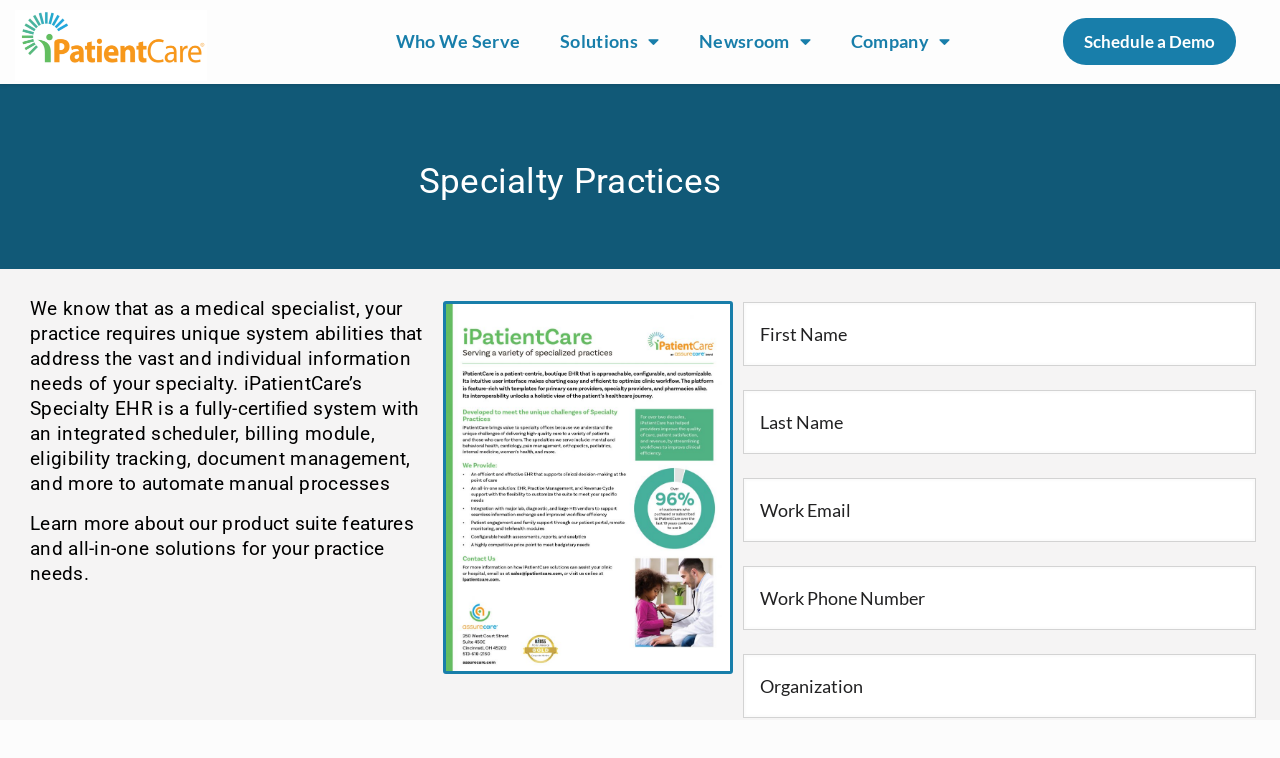

--- FILE ---
content_type: text/css; charset=utf-8
request_url: https://ipatientcare.com/wp-content/cache/background-css/ipatientcare.com/wp-content/cache/min/1/wp-content/uploads/rmp-menu/css/rmp-menu.css?ver=1769226233&wpr_t=1769226670
body_size: 1727
content:
#rmp_menu_trigger-1066{width:20px;height:35px;position:fixed;top:0;border-radius:0;display:none;text-decoration:none;right:5%;background:rgba(30,115,190,.4);transition:transform 0.5s,background-color 0.5s}#rmp_menu_trigger-1066:hover,#rmp_menu_trigger-1066:focus{background:rgba(30,115,190,.4);text-decoration:unset}#rmp_menu_trigger-1066.is-active{background:inherit}#rmp_menu_trigger-1066 .rmp-trigger-box{width:25px;color:#fff}#rmp_menu_trigger-1066 .rmp-trigger-icon-active,#rmp_menu_trigger-1066 .rmp-trigger-text-open{display:none}#rmp_menu_trigger-1066.is-active .rmp-trigger-icon-active,#rmp_menu_trigger-1066.is-active .rmp-trigger-text-open{display:inline}#rmp_menu_trigger-1066.is-active .rmp-trigger-icon-inactive,#rmp_menu_trigger-1066.is-active .rmp-trigger-text{display:none}#rmp_menu_trigger-1066 .rmp-trigger-label{color:#fff;pointer-events:none;line-height:13px;font-family:inherit;font-size:14px;display:inline;text-transform:inherit}#rmp_menu_trigger-1066 .rmp-trigger-label.rmp-trigger-label-top{display:block;margin-bottom:12px}#rmp_menu_trigger-1066 .rmp-trigger-label.rmp-trigger-label-bottom{display:block;margin-top:12px}#rmp_menu_trigger-1066 .responsive-menu-pro-inner{display:block}#rmp_menu_trigger-1066 .responsive-menu-pro-inner,#rmp_menu_trigger-1066 .responsive-menu-pro-inner::before,#rmp_menu_trigger-1066 .responsive-menu-pro-inner::after{width:25px;height:3px;background-color:#187eaa;border-radius:4px;position:absolute}#rmp_menu_trigger-1066.is-active .responsive-menu-pro-inner,#rmp_menu_trigger-1066.is-active .responsive-menu-pro-inner::before,#rmp_menu_trigger-1066.is-active .responsive-menu-pro-inner::after{background-color:#fff}#rmp_menu_trigger-1066:hover .responsive-menu-pro-inner,#rmp_menu_trigger-1066:hover .responsive-menu-pro-inner::before,#rmp_menu_trigger-1066:hover .responsive-menu-pro-inner::after{background-color:#187eaa}@media screen and (max-width:8000px){#rmp_menu_trigger-1066{display:block}#rmp-container-1066{position:fixed;top:0;margin:0;transition:transform 0.5s;overflow:auto;display:block;width:70%;max-width:320px;min-width:280px;background-color:rgba(24,126,170,.88);background-image:var(--wpr-bg-11509047-df8d-4140-baeb-06c4432313c7);height:100%;right:0;padding-top:0;padding-left:0;padding-bottom:0;padding-right:0}#rmp-menu-wrap-1066{padding-top:4%;padding-left:4%;padding-bottom:4%;padding-right:4%}#rmp-menu-wrap-1066 .rmp-menu,#rmp-menu-wrap-1066 .rmp-submenu{width:100%;box-sizing:border-box;margin:0;padding:0}#rmp-menu-wrap-1066 .rmp-submenu-depth-1 .rmp-menu-item-link{padding-left:10%}#rmp-menu-wrap-1066 .rmp-submenu-depth-4 .rmp-menu-item-link{padding-left:25%}#rmp-menu-wrap-1066 .rmp-submenu.rmp-submenu-open{display:block}#rmp-menu-wrap-1066 .rmp-menu-item{width:100%;list-style:none;margin:0}#rmp-menu-wrap-1066 .rmp-menu-item-link{height:36px;line-height:40px;font-size:20px;border-bottom:0 solid #212121;font-family:inherit;color:#fff;text-align:left;background-color:inherit;font-weight:500;letter-spacing:0;display:block;width:100%;text-decoration:none;position:relative;overflow:hidden;transition:background-color 0.5s,border-color 0.5s,0.5s;padding:0 5%;padding-right:50px}#rmp-menu-wrap-1066 .rmp-menu-item-link:after,#rmp-menu-wrap-1066 .rmp-menu-item-link:before{display:none}#rmp-menu-wrap-1066 .rmp-menu-item-link:hover{color:#fff;border-color:#212121;background-color:inherit}#rmp-menu-wrap-1066 .rmp-menu-item-link:focus{outline:none;border-color:unset;box-shadow:unset}#rmp-menu-wrap-1066 .rmp-menu-item-link .rmp-font-icon{height:36px;line-height:40px;margin-right:10px;font-size:20px}#rmp-menu-wrap-1066 .rmp-menu-current-item .rmp-menu-item-link{color:#fff;border-color:#212121;background-color:inherit}#rmp-menu-wrap-1066 .rmp-menu-current-item .rmp-menu-item-link:hover{color:#fff;border-color:#3f3f3f;background-color:inherit}#rmp-menu-wrap-1066 .rmp-menu-subarrow{position:absolute;top:0;bottom:0;text-align:center;overflow:hidden;background-size:cover;overflow:hidden;right:0;border-left-style:solid;border-left-color:currentColor;border-left-width:0;height:40px;width:40px;color:#fff;background-color:inherit}#rmp-menu-wrap-1066 .rmp-menu-subarrow:hover{color:#fff;background-color:inherit}#rmp-menu-wrap-1066 .rmp-menu-subarrow .rmp-font-icon{margin-right:unset}#rmp-menu-wrap-1066 .rmp-menu-subarrow *{vertical-align:middle;line-height:40px}#rmp-menu-wrap-1066 .rmp-menu-subarrow-active{display:block;background-size:cover;color:#fff;border-color:currentColor;background-color:inherit}#rmp-menu-wrap-1066 .rmp-menu-subarrow-active:hover{color:#fff;background-color:inherit}#rmp-menu-wrap-1066 .rmp-submenu{display:none}#rmp-menu-wrap-1066 .rmp-submenu .rmp-menu-item-link{height:50px;line-height:40px;letter-spacing:0;font-size:15px;border-bottom:0 solid currentColor;font-family:inherit;font-weight:500;color:#fff;text-align:left;background-color:inherit}#rmp-menu-wrap-1066 .rmp-submenu .rmp-menu-item-link:hover{color:#fff;background-color:inherit}#rmp-menu-wrap-1066 .rmp-submenu .rmp-menu-current-item .rmp-menu-item-link{color:#fff;border-color:currentColor;background-color:inherit}#rmp-menu-wrap-1066 .rmp-submenu .rmp-menu-current-item .rmp-menu-item-link:hover{color:#fff;background-color:inherit}#rmp-menu-wrap-1066 .rmp-menu-item-description{margin:0;padding:5px 5%;opacity:.8;color:#fff}#rmp-search-box-1066{display:block;padding-top:5%;padding-left:10%;padding-bottom:5%;padding-right:10%}#rmp-search-box-1066 .rmp-search-form{margin:0}#rmp-search-box-1066 .rmp-search-box{background:rgba(255,255,255,.26);border:1px solid rgba(255,255,255,.28);color:#fff;width:100%;padding:0 5%;border-radius:0;height:45px;-webkit-appearance:none}#rmp-search-box-1066 .rmp-search-box::placeholder{color:#fff}#rmp-search-box-1066 .rmp-search-box:focus{background-color:rgba(255,255,255,.26);outline:2px solid rgba(255,255,255,.28);color:#fff}#rmp-menu-title-1066{background-color:inherit;color:#fff;text-align:center;font-size:18px;padding-top:10%;padding-left:10%;padding-bottom:0%;padding-right:10%;font-weight:100;transition:background-color 0.5s,border-color 0.5s,color 0.5s}#rmp-menu-title-1066:hover{background-color:inherit;color:#fff}#rmp-menu-title-1066>a{color:#fff;width:100%;background-color:unset;text-decoration:none}#rmp-menu-title-1066>a:hover{color:#fff}#rmp-menu-title-1066 .rmp-font-icon{font-size:18px}#rmp-menu-title-1066 .rmp-menu-title-image{width:60%;height:60px}#rmp-menu-additional-content-1066{padding-top:1%;padding-left:1%;padding-bottom:1%;padding-right:1%;color:#e5e5e5;text-align:center;font-size:10px}}.rmp-container{display:none;visibility:visible;padding:0 0 0 0;z-index:99998;transition:all 0.3s}.rmp-container.rmp-fade-top,.rmp-container.rmp-fade-left,.rmp-container.rmp-fade-right,.rmp-container.rmp-fade-bottom{display:none}.rmp-container.rmp-slide-left,.rmp-container.rmp-push-left{transform:translateX(-100%);-ms-transform:translateX(-100%);-webkit-transform:translateX(-100%);-moz-transform:translateX(-100%)}.rmp-container.rmp-slide-left.rmp-menu-open,.rmp-container.rmp-push-left.rmp-menu-open{transform:translateX(0);-ms-transform:translateX(0);-webkit-transform:translateX(0);-moz-transform:translateX(0)}.rmp-container.rmp-slide-right,.rmp-container.rmp-push-right{transform:translateX(100%);-ms-transform:translateX(100%);-webkit-transform:translateX(100%);-moz-transform:translateX(100%)}.rmp-container.rmp-slide-right.rmp-menu-open,.rmp-container.rmp-push-right.rmp-menu-open{transform:translateX(0);-ms-transform:translateX(0);-webkit-transform:translateX(0);-moz-transform:translateX(0)}.rmp-container.rmp-slide-top,.rmp-container.rmp-push-top{transform:translateY(-100%);-ms-transform:translateY(-100%);-webkit-transform:translateY(-100%);-moz-transform:translateY(-100%)}.rmp-container.rmp-slide-top.rmp-menu-open,.rmp-container.rmp-push-top.rmp-menu-open{transform:translateY(0);-ms-transform:translateY(0);-webkit-transform:translateY(0);-moz-transform:translateY(0)}.rmp-container.rmp-slide-bottom,.rmp-container.rmp-push-bottom{transform:translateY(100%);-ms-transform:translateY(100%);-webkit-transform:translateY(100%);-moz-transform:translateY(100%)}.rmp-container.rmp-slide-bottom.rmp-menu-open,.rmp-container.rmp-push-bottom.rmp-menu-open{transform:translateX(0);-ms-transform:translateX(0);-webkit-transform:translateX(0);-moz-transform:translateX(0)}.rmp-container::-webkit-scrollbar{width:0}.rmp-container ::-webkit-scrollbar-track{box-shadow:inset 0 0 5px transparent}.rmp-container ::-webkit-scrollbar-thumb{background:transparent}.rmp-container ::-webkit-scrollbar-thumb:hover{background:transparent}.rmp-container .rmp-menu-wrap .rmp-menu{transition:none;border-radius:0;box-shadow:none;background:none;border:0;bottom:auto;box-sizing:border-box;clip:auto;color:#666;display:block;float:none;font-family:inherit;font-size:14px;height:auto;left:auto;line-height:1.7;list-style-type:none;margin:0;min-height:auto;max-height:none;opacity:1;outline:none;overflow:visible;padding:0;position:relative;pointer-events:auto;right:auto;text-align:left;text-decoration:none;text-indent:0;text-transform:none;transform:none;top:auto;visibility:inherit;width:auto;word-wrap:break-word;white-space:normal}.rmp-container .rmp-menu-additional-content{display:block;word-break:break-word}.rmp-container .rmp-menu-title{display:flex;flex-direction:column}.rmp-container .rmp-menu-title .rmp-menu-title-image{max-width:100%;margin-bottom:15px;display:block;margin:auto;margin-bottom:15px}button.rmp_menu_trigger{z-index:999999;overflow:hidden;outline:none;border:0;display:none;margin:0;transition:transform 0.5s,background-color 0.5s;padding:0}button.rmp_menu_trigger .responsive-menu-pro-inner::before,button.rmp_menu_trigger .responsive-menu-pro-inner::after{content:"";display:block}button.rmp_menu_trigger .responsive-menu-pro-inner::before{top:10px}button.rmp_menu_trigger .responsive-menu-pro-inner::after{bottom:10px}button.rmp_menu_trigger .rmp-trigger-box{width:40px;display:inline-block;position:relative;pointer-events:none;vertical-align:super}.rmp-menu-trigger-boring .responsive-menu-pro-inner{transition-property:none}.rmp-menu-trigger-boring .responsive-menu-pro-inner::after,.rmp-menu-trigger-boring .responsive-menu-pro-inner::before{transition-property:none}.rmp-menu-trigger-boring.is-active .responsive-menu-pro-inner{transform:rotate(45deg)}.rmp-menu-trigger-boring.is-active .responsive-menu-pro-inner:before{top:0;opacity:0}.rmp-menu-trigger-boring.is-active .responsive-menu-pro-inner:after{bottom:0;transform:rotate(-90deg)}

--- FILE ---
content_type: text/css; charset=utf-8
request_url: https://ipatientcare.com/wp-content/cache/background-css/ipatientcare.com/wp-content/cache/min/1/wp-content/themes/betheme/css/be.css?ver=1769226233&wpr_t=1769226670
body_size: 74796
content:
html,body,div,span,applet,object,iframe,h1,h2,h3,h4,h5,h6,p,blockquote,pre,a,abbr,acronym,address,cite,code,del,dfn,em,img,ins,kbd,q,s,samp,strike,strong,tt,var,b,u,i,center,ol,ul,li,fieldset,form,label,legend,table,caption,tbody,tfoot,thead,tr,th,td,article,aside,canvas,details,embed,figure,figcaption,footer,header,hgroup,menu,nav,output,ruby,section,summary,time,mark,audio,video{margin:0;padding:0;border:0;font-size:100%;font:inherit;vertical-align:baseline}article,aside,details,figcaption,figure,footer,header,hgroup,menu,nav,section{display:block}body{line-height:1}ol,ul{list-style:none}blockquote,q{quotes:none}blockquote:before,blockquote:after,q:before,q:after{content:'';content:none}table{border-collapse:collapse;border-spacing:0}body{--mfn-column-gap-top:0;--mfn-column-gap-bottom:40px;--mfn-column-gap-left:12px;--mfn-column-gap-right:12px;--mfn-article-box-decoration:#0089F7;--mfn-before-after-slider:#fff;--mfn-before-after-label:rgba(0,0,0,0.25);--mfn-before-after-label-color:#fff;--mfn-blog-slider-date-bg:#f8f8f8;--mfn-blog-date-bg:#f8f8f8;--mfn-slider-arrow-size:40px;--mfn-contactbox-line:rgba(255,255,255,.2);--mfn-infobox-line:rgba(255,255,255,.2);--mfn-faq-line:rgba(0,0,0,.1);--mfn-clients-tiles:rgba(0,0,0,.08);--mfn-clients-tiles-hover:#0089F7;--mfn-offer-thumbs-nav:#0089F7;--mfn-timeline-date-bg:#f8f8f8;--mfn-sliding-box-bg:#0089F7;--mfn-tabs-border-width:1px;--mfn-tabs-border-color:rgba(0,0,0,.08);--mfn-shape-divider:#000;--mfn-icon-box-icon:#0089F7;--mfn-popup-tmpl-offset:30px;--mfn-exitbutton-font-size:16px;--mfn-exitbutton-size:30px;--mfn-exitbutton-item-size:16px;--mfn-exitbutton-offset-horizontal:0px;--mfn-wpml-arrow-size:10px;--mfn-sidemenu-always-visible-offset:400px;--mfn-button-font-family:inherit;--mfn-button-font-size:inherit;--mfn-button-font-weight:inherit;--mfn-button-font-style:inherit;--mfn-button-letter-spacing:inherit;--mfn-button-gap:10px;--mfn-button-padding:10px 20px;--mfn-button-border-width:0px;--mfn-button-border-style:solid;--mfn-button-border-radius:3px;--mfn-button-transition:0.2s;--mfn-button-color:#626262;--mfn-button-color-hover:#626262;--mfn-button-icon-color:#626262;--mfn-button-icon-color-hover:#626262;--mfn-button-bg:#dbdddf;--mfn-button-bg-hover:#d3d3d3;--mfn-button-bg-image:unset;--mfn-button-bg-image-hover:unset;--mfn-button-border-color:transparent;--mfn-button-border-color-hover:transparent;--mfn-button-box-shadow:unset;--mfn-button-theme-color:#fff;--mfn-button-theme-color-hover:#fff;--mfn-button-theme-icon-color:#0095eb;--mfn-button-theme-icon-color-hover:#007cc3;--mfn-button-theme-bg:#0095eb;--mfn-button-theme-bg-hover:#007cc3;--mfn-button-theme-bg-image:unset;--mfn-button-theme-bg-image-hover:unset;--mfn-button-theme-border-color:transparent;--mfn-button-theme-border-color-hover:transparent;--mfn-button-theme-box-shadow:unset;--mfn-button-shop-color:#fff;--mfn-button-shop-color-hover:#fff;--mfn-button-shop-icon-color:#0095eb;--mfn-button-shop-icon-color-hover:#007cc3;--mfn-button-shop-bg:#161922;--mfn-button-shop-bg-hover:#030304;--mfn-button-shop-bg-image:unset;--mfn-button-shop-bg-image-hover:unset;--mfn-button-shop-border-color:transparent;--mfn-button-shop-border-color-hover:transparent;--mfn-button-shop-box-shadow:unset;--mfn-button-action-color:#626262;--mfn-button-action-color-hover:#626262;--mfn-button-action-icon-color:#626262;--mfn-button-action-icon-color-hover:#626262;--mfn-button-action-bg:#dbdddf;--mfn-button-action-bg-hover:#d3d3d3;--mfn-button-action-bg-image:unset;--mfn-button-action-bg-image-hover:unset;--mfn-button-action-border-color:transparent;--mfn-button-action-border-color-hover:transparent;--mfn-button-action-box-shadow:unset}body.style-simple{--mfn-contactbox-line:rgba(255,255,255,.1);--mfn-infobox-line:rgba(255,255,255,.1)}img:not([src$=".svg"]){max-width:100%;height:auto}html{height:100%}body{-webkit-font-smoothing:antialiased;-webkit-text-size-adjust:100%}body.mfn-body-offset-header{transition:0.3s}*,*::before,*::after{box-sizing:inherit;-webkit-font-smoothing:antialiased}h1,h2,h3,h4,h5,h6{margin-bottom:15px}h1 a,h2 a,h3 a,h4 a,h5 a,h6 a{font-weight:inherit}h1 a:hover,h2 a:hover,h3 a:hover,h4 a:hover,h5 a:hover,h6 a:hover{text-decoration:none}p{margin:0 0 15px}em,i{font-style:italic}b,strong,dt{font-weight:700}.big{font-size:110%;line-height:180%}.bypostauthor{border-color:#eee}.gallery-caption{display:block}code,pre,q{font-family:Consolas,monospace!important;border:1px solid #e8e8e8;background:#fff;border-radius:3px}code,q{padding:2px 4px;white-space:nowrap;margin:0 2px;color:#2991d6}pre{padding:21px 15px 20px;margin:15px 0;display:block;line-height:21px!important;background:#fff;background:-moz-linear-gradient(top,#fff 50%,#fafafa 50%);background:-webkit-linear-gradient(top,#fff 50%,#fafafa 50%);background:-o-linear-gradient(top,#fff 50%,#fafafa 50%);background:linear-gradient(top,#fff 50%,#fafafa 50%);background-size:42px 42px;white-space:pre-wrap;white-space:-moz-pre-wrap;white-space:-pre-wrap;white-space:-o-pre-wrap}code p,pre p{margin-bottom:0!important}a,a:visited,a:focus{text-decoration:none;outline:0}a:hover{text-decoration:underline}p a,p a:visited{line-height:inherit}img.scale-with-grid,.content_wrapper img{max-width:100%;height:auto}#Content .is-cropped img{height:inherit}.google-map img{max-width:none!important}iframe{max-width:100%}.gallery .gallery-item img[src$=".svg"],.list_image img[src$=".svg"],.post-photo-wrapper img[src$=".svg"],.slider_images img[src$=".svg"]{width:100%}button::-moz-focus-inner,input::-moz-focus-inner{border:0;padding:0}button,input[type=button],input[type=reset],input[type=submit],.button,.woocommerce a.added_to_cart,.wc-block-components-button:not(.is-link),.wp-block-button__link{display:inline-flex;align-items:center;justify-content:center;gap:var(--mfn-button-gap);position:relative;box-sizing:border-box;font-family:var(--mfn-button-font-family);font-size:var(--mfn-button-font-size);font-weight:var(--mfn-button-font-weight);font-style:var(--mfn-button-font-style);letter-spacing:var(--mfn-button-letter-spacing);line-height:1.2;padding:var(--mfn-button-padding);border-width:var(--mfn-button-border-width);border-style:var(--mfn-button-border-style);border-radius:var(--mfn-button-border-radius);outline:unset;text-decoration:none;cursor:pointer;overflow:hidden;transition:color var(--mfn-button-transition) ease-in-out,background-color var(--mfn-button-transition) ease-in-out,border-color var(--mfn-button-transition) ease-in-out}button[aria-expanded=true],button:hover,input[type=button][aria-expanded=true],input[type=button]:hover,input[type=reset][aria-expanded=true],input[type=reset]:hover,input[type=submit][aria-expanded=true],input[type=submit]:hover,.button[aria-expanded=true],.button:hover,.wp-block-button__link[aria-expanded=true],.wp-block-button__link:hover,.woocommerce a.added_to_cart[aria-expanded=true],.woocommerce a.added_to_cart:hover,.wc-block-components-button:not(.is-link)[aria-expanded=true],.wc-block-components-button:not(.is-link):hover,.wp-block-button__link[aria-expanded=true],.wp-block-button__link:hover{text-decoration:none}button.disabled,button:disabled,button[aria-disabled=true],input[type=button].disabled,input[type=button]:disabled,input[type=button][aria-disabled=true],input[type=reset].disabled,input[type=reset]:disabled,input[type=reset][aria-disabled=true],input[type=submit].disabled,input[type=submit]:disabled,input[type=submit][aria-disabled=true],.button.disabled,.button:disabled,.button[aria-disabled=true],.wp-block-button__link.disabled,.wp-block-button__link:disabled,.wp-block-button__link[aria-disabled=true],.woocommerce a.added_to_cart.disabled,.woocommerce a.added_to_cart:disabled,.woocommerce a.added_to_cart[aria-disabled=true],.wc-block-components-button:not(.is-link).disabled,.wc-block-components-button:not(.is-link):disabled,.wc-block-components-button:not(.is-link)[aria-disabled=true],.wp-block-button__link.disabled,.wp-block-button__link:disabled,.wp-block-button__link[aria-disabled=true]{cursor:not-allowed;opacity:.3}button.loading,input[type=button].loading,input[type=reset].loading,input[type=submit].loading,.button.loading,.wp-block-button__link.loading,.woocommerce a.added_to_cart.loading,.wc-block-components-button:not(.is-link).loading,.wp-block-button__link.loading{color:transparent!important;transition-duration:unset}button.loading::after,input[type=button].loading::after,input[type=reset].loading::after,input[type=submit].loading::after,.button.loading::after,.wp-block-button__link.loading::after,.woocommerce a.added_to_cart.loading::after,.wc-block-components-button:not(.is-link).loading::after,.wp-block-button__link.loading::after{content:"";display:inline-block;position:absolute;left:50%;top:50%;margin:-8px 0 0 -8px;border-top:2px solid transparent!important;border-radius:50%;width:16px;height:16px;animation:loading-spin 1s linear infinite}button.loading:after,.button.loading:after{border:2px solid rgba(0,0,0,.6)}@keyframes loading-spin{0%{transform:rotate(0deg)}100%{transform:rotate(360deg)}}button i,input[type=button] i,input[type=reset] i,input[type=submit] i,.button i,.wp-block-button__link i,.woocommerce a.added_to_cart i,.wc-block-components-button:not(.is-link) i,.wp-block-button__link i{transition:all var(--mfn-button-transition) ease-in-out}button.button_right .button_icon,input[type=button].button_right .button_icon,input[type=reset].button_right .button_icon,input[type=submit].button_right .button_icon,.button.button_right .button_icon,.wp-block-button__link.button_right .button_icon,.woocommerce a.added_to_cart.button_right .button_icon,.wc-block-components-button:not(.is-link).button_right .button_icon,.wp-block-button__link.button_right .button_icon{order:1}button.button_full_width,input[type=button].button_full_width,input[type=reset].button_full_width,input[type=submit].button_full_width,.button.button_full_width,.wp-block-button__link.button_full_width,.woocommerce a.added_to_cart.button_full_width,.wc-block-components-button:not(.is-link).button_full_width,.wp-block-button__link.button_full_width{width:100%}.button-animation-slide .button,.button-animation-slide .woocommerce a.added_to_cart,.button-animation-slide .wc-block-components-button:not(.is-link),.button-animation-slide .wp-block-button__link{transform-style:preserve-3d}.button-animation-slide .button:before,.button-animation-slide .woocommerce a.added_to_cart:before,.button-animation-slide .wc-block-components-button:not(.is-link):before,.button-animation-slide .wp-block-button__link:before{content:"";display:block;position:absolute;z-index:-1;background-color:inherit;transition:all var(--mfn-button-transition) ease-in-out}.button-animation-slide-right .button:before,.button-animation-slide-right .wp-block-button__link:before,.button-animation-slide-right .woocommerce a.added_to_cart:before,.button-animation-slide-right .wc-block-components-button:not(.is-link):before,.button-animation-slide-right .wp-block-button__link:before{left:0;top:0;width:0%;height:100%}.button-animation-slide-right .button[aria-expanded=true]:before,.button-animation-slide-right .button:hover:before,.button-animation-slide-right .wp-block-button__link[aria-expanded=true]:before,.button-animation-slide-right .wp-block-button__link:hover:before,.button-animation-slide-right .woocommerce a.added_to_cart[aria-expanded=true]:before,.button-animation-slide-right .woocommerce a.added_to_cart:hover:before,.button-animation-slide-right .wc-block-components-button:not(.is-link)[aria-expanded=true]:before,.button-animation-slide-right .wc-block-components-button:not(.is-link):hover:before,.button-animation-slide-right .wp-block-button__link[aria-expanded=true]:before,.button-animation-slide-right .wp-block-button__link:hover:before{width:100%}.button-animation-slide-left .button:before,.button-animation-slide-left .wp-block-button__link:before,.button-animation-slide-left .woocommerce a.added_to_cart:before,.button-animation-slide-left .wc-block-components-button:not(.is-link):before,.button-animation-slide-left .wp-block-button__link:before{right:0;top:0;width:0%;height:100%}.button-animation-slide-left .button[aria-expanded=true]:before,.button-animation-slide-left .button:hover:before,.button-animation-slide-left .wp-block-button__link[aria-expanded=true]:before,.button-animation-slide-left .wp-block-button__link:hover:before,.button-animation-slide-left .woocommerce a.added_to_cart[aria-expanded=true]:before,.button-animation-slide-left .woocommerce a.added_to_cart:hover:before,.button-animation-slide-left .wc-block-components-button:not(.is-link)[aria-expanded=true]:before,.button-animation-slide-left .wc-block-components-button:not(.is-link):hover:before,.button-animation-slide-left .wp-block-button__link[aria-expanded=true]:before,.button-animation-slide-left .wp-block-button__link:hover:before{width:100%}.button-animation-slide-top .button:before,.button-animation-slide-top .wp-block-button__link:before,.button-animation-slide-top .woocommerce a.added_to_cart:before,.button-animation-slide-top .wc-block-components-button:not(.is-link):before,.button-animation-slide-top .wp-block-button__link:before{left:0;bottom:0;width:100%;height:0%}.button-animation-slide-top .button[aria-expanded=true]:before,.button-animation-slide-top .button:hover:before,.button-animation-slide-top .wp-block-button__link[aria-expanded=true]:before,.button-animation-slide-top .wp-block-button__link:hover:before,.button-animation-slide-top .woocommerce a.added_to_cart[aria-expanded=true]:before,.button-animation-slide-top .woocommerce a.added_to_cart:hover:before,.button-animation-slide-top .wc-block-components-button:not(.is-link)[aria-expanded=true]:before,.button-animation-slide-top .wc-block-components-button:not(.is-link):hover:before,.button-animation-slide-top .wp-block-button__link[aria-expanded=true]:before,.button-animation-slide-top .wp-block-button__link:hover:before{height:100%}.button-animation-slide-bottom .button:before,.button-animation-slide-bottom .wp-block-button__link:before,.button-animation-slide-bottom .woocommerce a.added_to_cart:before,.button-animation-slide-bottom .wc-block-components-button:not(.is-link):before,.button-animation-slide-bottom .wp-block-button__link:before{left:0;top:0;width:100%;height:0%}.button-animation-slide-bottom .button[aria-expanded=true]:before,.button-animation-slide-bottom .button:hover:before,.button-animation-slide-bottom .wp-block-button__link[aria-expanded=true]:before,.button-animation-slide-bottom .wp-block-button__link:hover:before,.button-animation-slide-bottom .woocommerce a.added_to_cart[aria-expanded=true]:before,.button-animation-slide-bottom .woocommerce a.added_to_cart:hover:before,.button-animation-slide-bottom .wc-block-components-button:not(.is-link)[aria-expanded=true]:before,.button-animation-slide-bottom .wc-block-components-button:not(.is-link):hover:before,.button-animation-slide-bottom .wp-block-button__link[aria-expanded=true]:before,.button-animation-slide-bottom .wp-block-button__link:hover:before{height:100%}button,input[type="button"],input[type="reset"],.button,.widget a.button,.wp-block-button__link{background-color:var(--mfn-button-bg);background-image:var(--mfn-button-bg-image);border-color:var(--mfn-button-border-color);color:var(--mfn-button-color);box-shadow:var(--mfn-button-box-shadow)}button i,input[type="button"] i,input[type="reset"] i,.button i,.widget a.button i,.wp-block-button__link i{color:var(--mfn-button-icon-color)}button.loading:after,.button.loading:after{border-color:var(--mfn-button-color)}button:hover,input[type="button"]:hover,input[type="reset"]:hover,.button:hover,.widget a.button:hover,.wp-block-button__link:hover{background-color:var(--mfn-button-bg-hover);background-image:var(--mfn-button-bg-image-hover);border-color:var(--mfn-button-border-color-hover);color:var(--mfn-button-color-hover)}button:hover i,input[type="button"]:hover i,input[type="reset"]:hover i,.button:hover i,.widget a.button:hover i,.wp-block-button__link:hover i{color:var(--mfn-button-icon-color-hover)}button.loading:hover:after,.button.loading:hover:after{border-color:var(--mfn-button-color-hover)}.button-animation-slide button:hover,.button-animation-slide .button:hover,.button-animation-slide .widget a.button:hover,.button-animation-slide .wp-block-button__link:hover{background-color:var(--mfn-button-bg);background-image:var(--mfn-button-bg-image)}.button-animation-slide button:before,.button-animation-slide .button:before,.button-animation-slide .widget a.button:before,.button-animation-slide .wp-block-button__link:before{background-color:var(--mfn-button-bg-hover);background-image:var(--mfn-button-bg-image-hover)}.button_theme,input[type="submit"]{background-color:var(--mfn-button-theme-bg);background-image:var(--mfn-button-theme-bg-image);border-color:var(--mfn-button-theme-border-color);color:var(--mfn-button-theme-color);box-shadow:var(--mfn-button-theme-box-shadow)}.button_theme i,input[type="submit"] i{color:var(--mfn-button-theme-icon-color)}.button_theme.loading:after{border-color:var(--mfn-button-theme-color)}.button_theme:hover,input[type="submit"]:hover{background-color:var(--mfn-button-theme-bg-hover);background-image:var(--mfn-button-theme-bg-image-hover);border-color:var(--mfn-button-theme-border-color-hover);color:var(--mfn-button-theme-color-hover)}.button_theme:hover i,input[type="submit"]:hover i{color:var(--mfn-button-theme-icon-color-hover)}.button_theme.loading:hover:after{border-color:var(--mfn-button-theme-color-hover)}.button-animation-slide .button_theme:hover{background-color:var(--mfn-button-theme-bg);background-image:var(--mfn-button-theme-bg-image)}.button-animation-slide .button_theme:before{background-color:var(--mfn-button-theme-bg-hover);background-image:var(--mfn-button-theme-bg-image-hover)}button.alt,input[type="button"].alt,input[type="reset"].alt,input[type="submit"].alt,.button.alt,.widget-area .widget a.button.alt,.added_to_cart,.widget a.button.checkout,.wc-block-components-button:not(.is-link){background-color:var(--mfn-button-shop-bg);background-image:var(--mfn-button-shop-bg-image);border-color:var(--mfn-button-shop-border-color);color:var(--mfn-button-shop-color);box-shadow:var(--mfn-button-shop-box-shadow);&.loading::after{border-color:var(--mfn-button-shop-color)}}button.alt.loading:after,input[type="button"].alt.loading:after,input[type="reset"].alt.loading:after,input[type="submit"].alt.loading:after,.button.alt.loading:after,.widget-area .widget a.button.alt.loading:after,.added_to_cart.loading:after,.widget a.button.checkout.loading:after,.wc-block-components-button:not(.is-link).loading:after{border-color:var(--mfn-button-shop-color)}button.alt:hover,input[type="button"].alt:hover,input[type="reset"].alt:hover,input[type="submit"].alt:hover,.button.alt:hover,.widget-area .widget a.button.alt:hover,.added_to_cart:hover,.widget a.button.checkout:hover,.wc-block-components-button:not(.is-link):hover,.wc-block-components-button:not(.is-link):focus,.wc-block-components-button:not(.is-link):active{background-color:var(--mfn-button-shop-bg-hover);background-image:var(--mfn-button-shop-bg-image-hover);border-color:var(--mfn-button-shop-border-color-hover);color:var(--mfn-button-shop-color-hover)}button.alt.loading:after:hover,input[type="button"].alt.loading:after:hover,input[type="reset"].alt.loading:after:hover,input[type="submit"].alt.loading:after:hover,.button.alt.loading:after:hover,.widget-area .widget a.button.alt.loading:after:hover,.added_to_cart.loading:after:hover,.widget a.button.checkout.loading:after:hover,.wc-block-components-button:not(.is-link).loading:after:hover,.wc-block-components-button:not(.is-link).loading:after:focus,.wc-block-components-button:not(.is-link).loading:after:active{border-color:var(--mfn-button-shop-color-hover)}.button-animation-slide .button.alt:hover,.button-animation-slide .widget-area .widget a.button.alt:hover,.button-animation-slide .added_to_cart:hover,.button-animation-slide .widget a.button.checkout:hover,.button-animation-slide .wc-block-components-button:not(.is-link):hover{background-color:var(--mfn-button-shop-bg);background-image:var(--mfn-button-shop-bg-image)}.button-animation-slide .button.alt:before,.button-animation-slide .widget-area .widget a.button.alt:before,.button-animation-slide .added_to_cart:before,.button-animation-slide .widget a.button.checkout:before,.button-animation-slide .wc-block-components-button:not(.is-link):before{background-color:var(--mfn-button-shop-bg-hover);background-image:var(--mfn-button-shop-bg-image-hover)}.action_button{background-color:var(--mfn-button-action-bg);background-image:var(--mfn-button-action-bg-image);border-color:var(--mfn-button-action-border-color);color:var(--mfn-button-action-color);box-shadow:var(--mfn-button-action-box-shadow)}.action_button:hover{background-color:var(--mfn-button-action-bg-hover);background-image:var(--mfn-button-action-bg-image-hover);border-color:var(--mfn-button-action-border-color-hover);color:var(--mfn-button-action-color-hover)}.action_button i{color:var(--mfn-button-action-icon-color)}.action_button:hover i{color:var(--mfn-button-action-icon-color-hover)}.button-animation-slide .action_button:hover{background-color:var(--mfn-button-action-bg);background-image:var(--mfn-button-action-bg-image)}.button-animation-slide .action_button:before{background-color:var(--mfn-button-action-bg-hover);background-image:var(--mfn-button-action-bg-image-hover)}.button_size_1{transform:scale(.9)}.button_size_3{transform:scale(1.1)}.button_size_4{transform:scale(1.2)}@font-face{font-family:'mfn-icons';src:url(../../../../../../../../../../../themes/betheme/fonts/mfn/icons.eot?3522148);src:url('../../../../../../../../../../../themes/betheme/fonts/mfn/icons.eot?3522148#iefix') format('embedded-opentype'),url(../../../../../../../../../../../themes/betheme/fonts/mfn/icons.woff2?3522148) format('woff2'),url(../../../../../../../../../../../themes/betheme/fonts/mfn/icons.woff?3522148) format('woff'),url(../../../../../../../../../../../themes/betheme/fonts/mfn/icons.ttf?3522148) format('truetype'),url('../../../../../../../../../../../themes/betheme/fonts/mfn/icons.svg?3522148#mfn-icons') format('svg');font-weight:400;font-style:normal;font-display:swap}[class^="icon-"]:before,[class*=" icon-"]:before{font-family:"mfn-icons";font-style:normal;font-weight:400;speak:never;display:inline-block;text-decoration:inherit;width:1em;text-align:center;font-variant:normal;text-transform:none;line-height:1em;-webkit-font-smoothing:antialiased;-moz-osx-font-smoothing:grayscale}.icon-acrobat:before{content:'\e800'}.icon-address:before{content:'\e801'}.icon-adjust:before{content:'\e802'}.icon-aim:before{content:'\e803'}.icon-air:before{content:'\e804'}.icon-alert:before{content:'\e805'}.icon-amazon:before{content:'\e806'}.icon-android:before{content:'\e807'}.icon-angellist:before{content:'\e808'}.icon-appnet:before{content:'\e809'}.icon-appstore:before{content:'\e80a'}.icon-archive:before{content:'\e80b'}.icon-arrow-combo:before{content:'\e80c'}.icon-arrows-ccw:before{content:'\e80d'}.icon-attach:before{content:'\e80e'}.icon-attach-line:before{content:'\e80f'}.icon-attention:before{content:'\e810'}.icon-back:before{content:'\e811'}.icon-back-in-time:before{content:'\e812'}.icon-bag:before{content:'\e813'}.icon-basket:before{content:'\e814'}.icon-battery:before{content:'\e815'}.icon-beaker-line:before{content:'\e816'}.icon-bell:before{content:'\e817'}.icon-bitbucket:before{content:'\e818'}.icon-bitcoin:before{content:'\e819'}.icon-block:before{content:'\e81a'}.icon-blogger:before{content:'\e81b'}.icon-book:before{content:'\e81c'}.icon-book-open:before{content:'\e81d'}.icon-bookmark:before{content:'\e81e'}.icon-bookmarks:before{content:'\e81f'}.icon-box:before{content:'\e820'}.icon-briefcase:before{content:'\e821'}.icon-brush:before{content:'\e822'}.icon-bucket:before{content:'\e823'}.icon-buffer:before{content:'\e824'}.icon-calendar:before{content:'\e825'}.icon-calendar-line:before{content:'\e826'}.icon-call:before{content:'\e827'}.icon-camera:before{content:'\e828'}.icon-camera-line:before{content:'\e829'}.icon-cancel:before{content:'\e82a'}.icon-cancel-circled:before{content:'\e82b'}.icon-cancel-squared:before{content:'\e82c'}.icon-cart:before{content:'\e82d'}.icon-cc:before{content:'\e82e'}.icon-cc-by:before{content:'\e82f'}.icon-cc-nc:before{content:'\e830'}.icon-cc-nc-eu:before{content:'\e831'}.icon-cc-nc-jp:before{content:'\e832'}.icon-cc-nd:before{content:'\e833'}.icon-cc-pd:before{content:'\e834'}.icon-cc-remix:before{content:'\e835'}.icon-cc-sa:before{content:'\e836'}.icon-cc-share:before{content:'\e837'}.icon-cc-zero:before{content:'\e838'}.icon-ccw:before{content:'\e839'}.icon-cd:before{content:'\e83a'}.icon-cd-line:before{content:'\e83b'}.icon-chart-area:before{content:'\e83c'}.icon-chart-bar:before{content:'\e83d'}.icon-chart-line:before{content:'\e83e'}.icon-chart-pie:before{content:'\e83f'}.icon-chat:before{content:'\e840'}.icon-check:before{content:'\e841'}.icon-clipboard:before{content:'\e842'}.icon-clock:before{content:'\e843'}.icon-clock-line:before{content:'\e844'}.icon-cloud:before{content:'\e845'}.icon-cloud-line:before{content:'\e846'}.icon-cloud-thunder:before{content:'\e847'}.icon-cloudapp:before{content:'\e848'}.icon-code:before{content:'\e849'}.icon-cog:before{content:'\e84a'}.icon-cog-line:before{content:'\e84b'}.icon-comment-fa:before{content:'\e84c'}.icon-comment-line:before{content:'\e84d'}.icon-compass:before{content:'\e84e'}.icon-credit-card:before{content:'\e84f'}.icon-cup:before{content:'\e850'}.icon-cup-line:before{content:'\e851'}.icon-cw:before{content:'\e852'}.icon-database-line:before{content:'\e853'}.icon-delicious:before{content:'\e854'}.icon-desktop-line:before{content:'\e855'}.icon-diamond-line:before{content:'\e856'}.icon-digg:before{content:'\e857'}.icon-direction:before{content:'\e858'}.icon-disqus:before{content:'\e859'}.icon-doc:before{content:'\e85a'}.icon-doc-landscape:before{content:'\e85b'}.icon-doc-line:before{content:'\e85c'}.icon-doc-text:before{content:'\e85d'}.icon-doc-text-inv:before{content:'\e85e'}.icon-docs:before{content:'\e85f'}.icon-dot:before{content:'\e860'}.icon-dot-2:before{content:'\e861'}.icon-dot-3:before{content:'\e862'}.icon-down:before{content:'\e863'}.icon-down-bold:before{content:'\e864'}.icon-down-circled:before{content:'\e865'}.icon-down-dir:before{content:'\e866'}.icon-down-open:before{content:'\e867'}.icon-down-open-big:before{content:'\e868'}.icon-down-open-mini:before{content:'\e869'}.icon-down-thin:before{content:'\e86a'}.icon-download:before{content:'\e86b'}.icon-drive:before{content:'\e86c'}.icon-droplet:before{content:'\e86d'}.icon-drupal:before{content:'\e86e'}.icon-duckduckgo:before{content:'\e86f'}.icon-dwolla:before{content:'\e870'}.icon-ebay:before{content:'\e871'}.icon-email:before{content:'\e872'}.icon-erase:before{content:'\e873'}.icon-eventasaurus:before{content:'\e874'}.icon-eventbrite:before{content:'\e875'}.icon-eventful:before{content:'\e876'}.icon-export:before{content:'\e877'}.icon-eye:before{content:'\e878'}.icon-eye-line:before{content:'\e879'}.icon-fast-backward:before{content:'\e87a'}.icon-fast-forward:before{content:'\e87b'}.icon-feather:before{content:'\e87c'}.icon-fire-line:before{content:'\e87d'}.icon-fivehundredpx:before{content:'\e87e'}.icon-flag:before{content:'\e87f'}.icon-flash:before{content:'\e880'}.icon-flashlight:before{content:'\e881'}.icon-flight:before{content:'\e882'}.icon-floppy:before{content:'\e883'}.icon-flow-branch:before{content:'\e884'}.icon-flow-cascade:before{content:'\e885'}.icon-flow-line:before{content:'\e886'}.icon-flow-parallel:before{content:'\e887'}.icon-flow-tree:before{content:'\e888'}.icon-folder:before{content:'\e889'}.icon-food-line:before{content:'\e88a'}.icon-forrst:before{content:'\e88b'}.icon-forward:before{content:'\e88c'}.icon-gauge:before{content:'\e88d'}.icon-globe:before{content:'\e88e'}.icon-globe-line:before{content:'\e88f'}.icon-gmail:before{content:'\e890'}.icon-googleplay:before{content:'\e891'}.icon-gowalla:before{content:'\e892'}.icon-graduation-cap:before{content:'\e893'}.icon-graduation-cap-line:before{content:'\e894'}.icon-grooveshark:before{content:'\e895'}.icon-guest:before{content:'\e896'}.icon-hackernews:before{content:'\e897'}.icon-heart-empty-fa:before{content:'\e898'}.icon-heart-fa:before{content:'\e899'}.icon-heart-line:before{content:'\e89a'}.icon-help:before{content:'\e89b'}.icon-help-circled:before{content:'\e89c'}.icon-home:before{content:'\e89d'}.icon-hourglass:before{content:'\e89e'}.icon-html5:before{content:'\e89f'}.icon-ie:before{content:'\e8a0'}.icon-inbox:before{content:'\e8a1'}.icon-inbox-line:before{content:'\e8a2'}.icon-infinity:before{content:'\e8a3'}.icon-info:before{content:'\e8a4'}.icon-info-circled:before{content:'\e8a5'}.icon-install:before{content:'\e8a6'}.icon-instapaper:before{content:'\e8a7'}.icon-intensedebate:before{content:'\e8a8'}.icon-itunes:before{content:'\e8a9'}.icon-key:before{content:'\e8aa'}.icon-key-line:before{content:'\e8ab'}.icon-keyboard:before{content:'\e8ac'}.icon-klout:before{content:'\e8ad'}.icon-lamp:before{content:'\e8ae'}.icon-language:before{content:'\e8af'}.icon-lanyrd:before{content:'\e8b0'}.icon-layout:before{content:'\e8b1'}.icon-leaf:before{content:'\e8b2'}.icon-left:before{content:'\e8b3'}.icon-left-bold:before{content:'\e8b4'}.icon-left-circled:before{content:'\e8b5'}.icon-left-dir:before{content:'\e8b6'}.icon-left-open:before{content:'\e8b7'}.icon-left-open-big:before{content:'\e8b8'}.icon-left-open-mini:before{content:'\e8b9'}.icon-left-thin:before{content:'\e8ba'}.icon-lego:before{content:'\e8bb'}.icon-level-down:before{content:'\e8bc'}.icon-level-up:before{content:'\e8bd'}.icon-lifebuoy:before{content:'\e8be'}.icon-light-down:before{content:'\e8bf'}.icon-light-up:before{content:'\e8c0'}.icon-lightbulb-line:before{content:'\e8c1'}.icon-link:before{content:'\e8c2'}.icon-list:before{content:'\e8c3'}.icon-list-add:before{content:'\e8c4'}.icon-lkdto:before{content:'\e8c5'}.icon-location:before{content:'\e8c6'}.icon-location-line:before{content:'\e8c7'}.icon-lock:before{content:'\e8c8'}.icon-lock-line:before{content:'\e8c9'}.icon-lock-open:before{content:'\e8ca'}.icon-login:before{content:'\e8cb'}.icon-logout:before{content:'\e8cc'}.icon-loop:before{content:'\e8cd'}.icon-macstore:before{content:'\e8ce'}.icon-magnet:before{content:'\e8cf'}.icon-mail:before{content:'\e8d0'}.icon-mail-line:before{content:'\e8d1'}.icon-map:before{content:'\e8d2'}.icon-meetup:before{content:'\e8d3'}.icon-megaphone:before{content:'\e8d4'}.icon-megaphone-line:before{content:'\e8d5'}.icon-menu:before{content:'\e8d6'}.icon-mic:before{content:'\e8d7'}.icon-minus:before{content:'\e8d8'}.icon-minus-circled:before{content:'\e8d9'}.icon-minus-squared:before{content:'\e8da'}.icon-mobile:before{content:'\e8db'}.icon-mobile-line:before{content:'\e8dc'}.icon-money-line:before{content:'\e8dd'}.icon-monitor:before{content:'\e8de'}.icon-moon:before{content:'\e8df'}.icon-mouse:before{content:'\e8e0'}.icon-music:before{content:'\e8e1'}.icon-music-line:before{content:'\e8e2'}.icon-mute:before{content:'\e8e3'}.icon-myspace:before{content:'\e8e4'}.icon-network:before{content:'\e8e5'}.icon-newspaper:before{content:'\e8e6'}.icon-ninetyninedesigns:before{content:'\e8e7'}.icon-note:before{content:'\e8e8'}.icon-note-beamed:before{content:'\e8e9'}.icon-note-line:before{content:'\e8ea'}.icon-openid:before{content:'\e8eb'}.icon-opentable:before{content:'\e8ec'}.icon-palette:before{content:'\e8ed'}.icon-paper-plane:before{content:'\e8ee'}.icon-paper-plane-line:before{content:'\e8ef'}.icon-params-line:before{content:'\e8f0'}.icon-pause:before{content:'\e8f1'}.icon-pencil:before{content:'\e8f2'}.icon-pencil-line:before{content:'\e8f3'}.icon-phone:before{content:'\e8f4'}.icon-photo-line:before{content:'\e8f5'}.icon-picture:before{content:'\e8f6'}.icon-pinboard:before{content:'\e8f7'}.icon-plancast:before{content:'\e8f8'}.icon-play:before{content:'\e8f9'}.icon-plurk:before{content:'\e8fa'}.icon-plus:before{content:'\e8fb'}.icon-plus-circled:before{content:'\e8fc'}.icon-plus-squared:before{content:'\e8fd'}.icon-pocket:before{content:'\e8fe'}.icon-podcast:before{content:'\e8ff'}.icon-popup:before{content:'\e900'}.icon-posterous:before{content:'\e901'}.icon-print:before{content:'\e902'}.icon-progress-0:before{content:'\e903'}.icon-progress-1:before{content:'\e904'}.icon-progress-2:before{content:'\e905'}.icon-progress-3:before{content:'\e906'}.icon-publish:before{content:'\e907'}.icon-quora:before{content:'\e908'}.icon-quote:before{content:'\e909'}.icon-record:before{content:'\e90a'}.icon-reddit:before{content:'\e90b'}.icon-reply:before{content:'\e90c'}.icon-reply-all:before{content:'\e90d'}.icon-resize-full:before{content:'\e90e'}.icon-resize-small:before{content:'\e90f'}.icon-retweet:before{content:'\e910'}.icon-right:before{content:'\e911'}.icon-right-bold:before{content:'\e912'}.icon-right-circled:before{content:'\e913'}.icon-right-dir:before{content:'\e914'}.icon-right-open:before{content:'\e915'}.icon-right-open-big:before{content:'\e916'}.icon-right-open-mini:before{content:'\e917'}.icon-right-thin:before{content:'\e918'}.icon-rocket:before{content:'\e919'}.icon-rss:before{content:'\e91a'}.icon-search:before{content:'\e91b'}.icon-search-line:before{content:'\e91c'}.icon-share:before{content:'\e91d'}.icon-shareable:before{content:'\e91e'}.icon-shop-line:before{content:'\e91f'}.icon-shuffle:before{content:'\e920'}.icon-signal:before{content:'\e921'}.icon-smashmag:before{content:'\e922'}.icon-songkick:before{content:'\e923'}.icon-sound:before{content:'\e924'}.icon-sound-line:before{content:'\e925'}.icon-stackoverflow:before{content:'\e926'}.icon-star:before{content:'\e927'}.icon-star-empty:before{content:'\e928'}.icon-star-line:before{content:'\e929'}.icon-statusnet:before{content:'\e92a'}.icon-stop:before{content:'\e92b'}.icon-suitcase:before{content:'\e92c'}.icon-switch:before{content:'\e92d'}.icon-t-shirt-line:before{content:'\e92e'}.icon-tag:before{content:'\e92f'}.icon-tag-line:before{content:'\e930'}.icon-tape:before{content:'\e931'}.icon-target:before{content:'\e932'}.icon-thermometer:before{content:'\e933'}.icon-thumbs-up:before{content:'\e934'}.icon-thumbs-down:before{content:'\e935'}.icon-thumbs-up-line:before{content:'\e936'}.icon-ticket:before{content:'\e937'}.icon-to-end:before{content:'\e938'}.icon-to-start:before{content:'\e939'}.icon-tools:before{content:'\e93a'}.icon-traffic-cone:before{content:'\e93b'}.icon-trash:before{content:'\e93c'}.icon-trash-line:before{content:'\e93d'}.icon-trophy:before{content:'\e93e'}.icon-truck-line:before{content:'\e93f'}.icon-tv-line:before{content:'\e940'}.icon-up:before{content:'\e941'}.icon-up-bold:before{content:'\e942'}.icon-up-circled:before{content:'\e943'}.icon-up-dir:before{content:'\e944'}.icon-up-open:before{content:'\e945'}.icon-up-open-big:before{content:'\e946'}.icon-up-open-mini:before{content:'\e947'}.icon-up-thin:before{content:'\e948'}.icon-upload:before{content:'\e949'}.icon-upload-cloud:before{content:'\e94a'}.icon-user:before{content:'\e94b'}.icon-user-add:before{content:'\e94c'}.icon-user-line:before{content:'\e94d'}.icon-users:before{content:'\e94e'}.icon-vcard:before{content:'\e94f'}.icon-viadeo:before{content:'\e950'}.icon-video:before{content:'\e951'}.icon-videocam-line:before{content:'\e952'}.icon-vk:before{content:'\e953'}.icon-volume:before{content:'\e954'}.icon-w3c:before{content:'\e955'}.icon-wallet-line:before{content:'\e956'}.icon-water:before{content:'\e957'}.icon-weibo:before{content:'\e958'}.icon-wikipedia:before{content:'\e959'}.icon-window:before{content:'\e95a'}.icon-wordpress:before{content:'\e95b'}.icon-xing:before{content:'\e95c'}.icon-yahoo:before{content:'\e95d'}.icon-yelp:before{content:'\e95e'}.icon-youtube:before{content:'\e95f'}.icon-menu-fine:before{content:'\e960'}.icon-bluesky:before{content:'\e987'}.icon-bag-fine:before{content:'\e961'}.icon-bluesky-square:before{content:'\e988'}.icon-search-fine:before{content:'\e962'}.icon-cancel-fine:before{content:'\e963'}.icon-plus-fine:before{content:'\e964'}.icon-minus-fine:before{content:'\e965'}.icon-down-1:before{content:'\e966'}.icon-left-1:before{content:'\e967'}.icon-right-1:before{content:'\e968'}.icon-up-1:before{content:'\e969'}.icon-star-1:before{content:'\e96a'}.icon-star-empty-1:before{content:'\e96b'}.icon-phone-1:before{content:'\e96c'}.icon-phone-circled:before{content:'\e96d'}.icon-bell-1:before{content:'\e96e'}.icon-cog-outline:before{content:'\e96f'}.icon-play-2:before{content:'\e970'}.icon-tag-1:before{content:'\e971'}.icon-clock-1:before{content:'\e972'}.icon-location-circled:before{content:'\e973'}.icon-location-2:before{content:'\e974'}.icon-right-hand:before{content:'\e975'}.icon-left-hand:before{content:'\e976'}.icon-up-hand:before{content:'\e977'}.icon-down-hand:before{content:'\e978'}.icon-th:before{content:'\e979'}.icon-mail-1:before{content:'\e97a'}.icon-tag-2:before{content:'\e97b'}.icon-heart:before{content:'\e97c'}.icon-heart-filled:before{content:'\e97d'}.icon-leaf-1:before{content:'\e97e'}.icon-quote-left:before{content:'\e97f'}.icon-quote-right:before{content:'\e980'}.icon-quote-left-alt:before{content:'\e981'}.icon-quote-right-alt:before{content:'\e982'}.icon-ok:before{content:'\e983'}.icon-x-twitter:before{content:'\e984'}.icon-ok-1:before{content:'\e985'}.icon-ok-circled-1:before{content:'\e986'}.icon-down-open-1:before{content:'\f004'}.icon-up-open-1:before{content:'\f005'}.icon-right-open-1:before{content:'\f006'}.icon-left-open-1:before{content:'\f007'}.icon-th-list:before{content:'\f009'}.icon-th-thumb:before{content:'\f00a'}.icon-gplus-circled:before{content:'\f059'}.icon-user-1:before{content:'\f061'}.icon-users-1:before{content:'\f064'}.icon-ok-circled:before{content:'\f06d'}.icon-github-circled:before{content:'\f09b'}.icon-gplus:before{content:'\f0d5'}.icon-comment-empty-fa:before{content:'\f0e5'}.icon-bell-alt:before{content:'\f0f3'}.icon-smile:before{content:'\f118'}.icon-play-circled:before{content:'\f144'}.icon-youtube-play:before{content:'\f16a'}.icon-instagram:before{content:'\f16d'}.icon-tumblr:before{content:'\f173'}.icon-windows:before{content:'\f17a'}.icon-foursquare:before{content:'\f180'}.icon-google:before{content:'\f1a0'}.icon-behance:before{content:'\f1b4'}.icon-steam:before{content:'\f1b6'}.icon-spotify:before{content:'\f1bc'}.icon-database:before{content:'\f1c0'}.icon-qq:before{content:'\f1d6'}.icon-sliders:before{content:'\f1de'}.icon-paypal:before{content:'\f1ed'}.icon-stripe:before{content:'\f1f5'}.icon-whatsapp:before{content:'\f232'}.icon-medium:before{content:'\f23a'}.icon-tripadvisor:before{content:'\f262'}.icon-chrome:before{content:'\f268'}.icon-houzz:before{content:'\f27c'}.icon-scribd:before{content:'\f28a'}.icon-shopping-bag:before{content:'\f290'}.icon-snapchat:before{content:'\f2ac'}.icon-github:before{content:'\f300'}.icon-flickr:before{content:'\f303'}.icon-flickr-circled:before{content:'\f304'}.icon-vimeo:before{content:'\f306'}.icon-vimeo-circled:before{content:'\f307'}.icon-twitter:before{content:'\f309'}.icon-twitter-circled:before{content:'\f30a'}.icon-facebook:before{content:'\f30c'}.icon-facebook-circled:before{content:'\f30d'}.icon-facebook-squared:before{content:'\f30e'}.icon-pinterest:before{content:'\f312'}.icon-pinterest-circled:before{content:'\f313'}.icon-tumblr-circled:before{content:'\f316'}.icon-linkedin:before{content:'\f318'}.icon-linkedin-circled:before{content:'\f319'}.icon-dribbble:before{content:'\f31b'}.icon-dribbble-circled:before{content:'\f31c'}.icon-stumbleupon:before{content:'\f31e'}.icon-stumbleupon-circled:before{content:'\f31f'}.icon-lastfm:before{content:'\f321'}.icon-lastfm-circled:before{content:'\f322'}.icon-rdio:before{content:'\f324'}.icon-rdio-circled:before{content:'\f325'}.icon-spotify-circled:before{content:'\f328'}.icon-dropbox:before{content:'\f330'}.icon-evernote:before{content:'\f333'}.icon-flattr:before{content:'\f336'}.icon-skype:before{content:'\f339'}.icon-skype-circled:before{content:'\f33a'}.icon-renren:before{content:'\f33c'}.icon-sina-weibo:before{content:'\f33f'}.icon-picasa:before{content:'\f345'}.icon-soundcloud:before{content:'\f348'}.icon-mixi:before{content:'\f34b'}.icon-google-circles:before{content:'\f351'}.icon-vkontakte:before{content:'\f354'}.icon-smashing:before{content:'\f357'}.icon-comment:before{content:'\f4ac'}.icon-db-shape:before{content:'\f600'}.icon-sweden:before{content:'\f601'}.icon-logo-db:before{content:'\f603'}.icon-tiktok:before{content:'\e989'}#wp-admin-bar-mfn-live-builder .ab-item:before{content:"";background-image:var(--wpr-bg-f255b929-572a-4bde-a352-5168d94edc74)!important;background-size:17px;background-repeat:no-repeat;background-position:left center;height:100%;padding:0 0 0 17px}.bbpress #Subheader .title{width:60%}.bbpress #Subheader ul.breadcrumbs{width:40%}.bbpress #Subheader ul.breadcrumbs .bbp-breadcrumb-current{margin:0}.bbpress #bbpress-forums div.bbp-search-form{float:none;width:100%;margin-bottom:20px}.bbpress #bbpress-forums #subscription-toggle{color:#fff}.bbpress #bbpress-forums #bbp-search-form #bbp_search{width:100%;margin:0}.bbpress #bbpress-forums div.bbp-topic-tags{clear:both;margin-bottom:20px}.bbpress #bbpress-forums div.bbp-topic-tags p{margin:0}.bbpress .widget_display_search .screen-reader-text{display:none}.bbpress .widget_display_search #bbp_search{margin:0}.bbpress .bbp_widget_login .bbp-logged-in h4{font-size:14px;font-weight:400}.bbpress .bbp_widget_login .bbp-logged-in a.button{margin:0}.bbpress .widget_display_views ul,.bbpress .widget_display_forums ul{list-style-type:square;padding:0 0 0 30px}.bbpress .widget_display_views ul li a,.bbpress .widget_display_forums ul li a{display:block;padding:4px 0 7px 4px}#buddypress{margin-bottom:40px}#buddypress #whats-new-options{height:auto!important;overflow:visible!important}#buddypress div.dir-search{margin:0}#buddypress #search-members-form>*{float:left}#buddypress div.dir-search input[type="text"],#buddypress li.groups-members-search input[type="text"]{padding:2px 3px;font-size:100%;margin-right:5px;font-weight:400}#buddypress div#subnav.item-list-tabs ul li>*{float:left}#buddypress div#subnav.item-list-tabs ul li label{margin:10px 5px 0 0;font-weight:400}#buddypress div#item-header div#item-meta{font-size:100%}#buddypress #message-recipients .highlight{background:none;color:inherit}#buddypress #message-recipients .button{display:inline}.wpcf7::after{clear:both;content:"";display:block}.wpcf7-form .column{box-sizing:border-box;padding:0 10px 10px}.wpcf7-mail-sent-ok{border:none!important;margin:25px 0 0!important;padding:7px!important;background:#7DCC68!important;color:#fff;text-align:center;float:left;width:98%;box-sizing:border-box;margin:0 1%!important}.wpcf7-mail-sent-ng{border:none!important;margin:25px 0 0!important;padding:7px!important;background:#fb5455!important;color:#fff;text-align:center;float:left;width:98%;box-sizing:border-box;margin:0 1%!important}.cf7p-message .wpcf7-validation-errors{border:none!important;margin:25px 0 0!important;padding:7px!important;background:#fb5455!important;color:#fff;text-align:center;float:left;width:98%;box-sizing:border-box;margin:0 1%!important}body:not(.cf7p-message) .wpcf7-validation-errors{border:none!important;display:none!important}body:not(.cf7p-message) .wpcf7-not-valid-tip{position:absolute!important;left:-50px!important;top:50%!important;transform:translateY(-50%);width:44px!important;height:44px!important;padding:0!important;background-color:#ed3b2e;text-indent:-9999px!important;padding:0;border:none!important}body:not(.cf7p-message) .wpcf7-not-valid-tip:after{content:'\e82a';font-family:"mfn-icons";position:absolute;left:18px;top:50%;transform:translateY(-50%);font-size:20px;color:#fff;text-indent:0}body:not(.cf7p-message) .wpcf7-not-valid-tip:before{content:'';position:absolute;right:-5px;top:16px;background-color:#ed3b2e;width:11px;height:11px;transform:rotate(45deg)}.wpcf7-captchar{margin-bottom:0}span.wpcf7-form-control-wrap{width:100%;position:relative!important;display:inline-block;margin-bottom:3px}span.wpcf7-form-control-wrap .wpcf7-date,span.wpcf7-form-control-wrap .wpcf7-quiz,span.wpcf7-form-control-wrap .wpcf7-number,span.wpcf7-form-control-wrap .wpcf7-select,span.wpcf7-form-control-wrap .wpcf7-text,span.wpcf7-form-control-wrap .wpcf7-textarea{width:100%;box-sizing:border-box;margin-bottom:0}.wpcf7 input[type="submit"]{margin-bottom:0!important;-webkit-appearance:none;-moz-appearance:none;appearance:none}.wpcf7 form .wpcf7-response-output{border:none;margin-top:0;clear:both}.wpcf7-form .wpcf7-spinner{top:20px}.wpcf7-form.init .wpcf7-spinner,.wpcf7-form.invalid .wpcf7-spinner{display:none}.content-under-construction .wpcf7 form.resetting .wpcf7-response-output{display:block}#popup_contact{position:fixed;right:20px;bottom:20px;z-index:9001}#popup_contact .popup_contact_wrapper{width:250px;padding:20px;background:#fbfbfb;position:absolute;bottom:65px;right:0;display:none}#popup_contact.focus .popup_contact_wrapper{display:block}#popup_contact .popup_contact_wrapper span.arrow{position:absolute;right:15px;bottom:-8px;margin:0 auto;width:0;height:0;display:block;border-top:8px solid #fbfbfb;border-right:8px solid transparent;border-left:8px solid transparent}#popup_contact .popup_contact_wrapper form input[type="text"],#popup_contact .popup_contact_wrapper form input[type="email"],#popup_contact .popup_contact_wrapper form textarea{background:#fff;margin-bottom:10px}#popup_contact .popup_contact_wrapper form textarea{resize:vertical;min-height:100px}#popup_contact .popup_contact_wrapper form input[type="submit"]{margin:0;float:right}#popup_contact .wpcf7-form.invalid>p:after{display:block}#popup_contact .wpcf7-form-control-wrap{display:inline-block;margin-right:0;width:100%}#popup_contact div.wpcf7 img.ajax-loader{margin-top:10px}#popup_contact .footer_button{position:absolute;bottom:0;right:0}.edd_downloads_list .edd_download_inner{background:#fff;margin:0 4% 20px;padding:0 15px 20px}.edd_downloads_list .edd_download_inner .edd_download_image{margin:0 -15px}.edd_downloads_list .edd_download_inner .edd_download_title{padding-top:15px}.edd_downloads_list .edd_download_inner .edd_download_buy_button .edd_purchase_submit_wrapper{text-align:right}.edd_downloads_list .edd_download_inner .edd_download_buy_button .edd_purchase_submit_wrapper .edd-cart-added-alert{position:static;margin-top:15px}.edd_downloads_list .edd_download_inner .edd_download_buy_button a.button{margin:0}.edd_download_image{border-style:solid;border-width:8px;box-sizing:border-box;display:block;line-height:0;max-width:calc(100% + 30px);position:relative}.edd_download_image:after{content:"";display:block;width:100%;height:100%;position:absolute;left:0;top:0}#edd_checkout_cart th,#edd_checkout_cart td{text-align:left;border-width:1px;border-style:solid;border-color:inherit;padding:10px}#edd_checkout_cart .edd_cart_header_row th{font-weight:700;background:#f9f9f9;box-shadow:inset 0 4px 3px -2px rgba(0,0,0,.04);padding:10px}#edd_checkout_cart .edd_cart_tax_row th,#edd_checkout_cart .edd_cart_discount_row th{background:inherit}#edd_checkout_cart tr:hover td a{color:inherit}table#edd_purchase_receipt,table#edd_purchase_receipt_products{margin-bottom:40px}#edd_checkout_form_wrap label,#edd_checkout_form_wrap span.edd-description{font-size:100%}#edd_checkout_form_wrap span.edd-description{margin-bottom:10px}#edd_checkout_form_wrap input[type="text"],#edd_checkout_form_wrap input[type="email"],#edd_checkout_form_wrap input[type="password"],#edd_checkout_form_wrap textarea{padding:10px}.edd-submit,#edd-purchase-button,input[type="submit"].edd-submit{padding:11px 20px;font-size:100%;font-weight:400;border:inherit}#edd_checkout_form_wrap #edd-login-account-wrap,#edd_checkout_form_wrap #edd-new-account-wrap,#edd_checkout_form_wrap #edd_final_total_wrap,#edd_checkout_form_wrap #edd_show_discount,#edd_checkout_form_wrap .edd-cart-adjustment{background:#fafafa none repeat scroll 0 0;color:#444;padding:14px 20px}.gm-style button{border-radius:0;box-shadow:unset}.gform_wrapper label{font-weight:400;margin:.188em 0 .75em}.gform_wrapper .top_label .gfield_label{font-weight:700}.gform_wrapper input,.gform_wrapper select{margin:0}.gform_wrapper input[type="checkbox"],.gform_wrapper input[type="radio"]{margin-left:3px}.gform_wrapper div.validation_error{border:none!important;border-radius:5px;margin-bottom:30px;padding:20px!important;box-sizing:border-box;background:#fb5455;color:#fff!important;font-weight:400!important;font-size:inherit!important}.gform_wrapper li.gfield.gfield_error,.gform_wrapper li.gfield.gfield_error.gfield_contains_required.gfield_creditcard_warning{border:none!important}.gform_wrapper .button::after{content:unset}.gform_confirmation_wrapper .gform_confirmation_message{border-radius:5px;margin-bottom:30px;padding:20px;background:#80B736;color:#fff}table.gsurvey-likert td input{position:static}table.gsurvey-likert td.gsurvey-likert-choice{background-image:unset}#iubenda-cs-banner .iubenda-cs-opt-group button:after{content:unset}#mc_embed_signup .clear{height:auto;overflow:visible;visibility:visible}.mc4wp-form p>input{float:left;margin:0 3px}.mfp-bg{top:0;left:0;width:100%;height:100%;z-index:9042;overflow:hidden;position:fixed;background:#0b0b0b;opacity:.8}.mfp-wrap{top:0;left:0;width:100%;height:100%;z-index:9043;position:fixed;outline:none!important;-webkit-backface-visibility:hidden}.mfp-container{text-align:center;position:absolute;width:100%;height:100%;left:0;top:0;padding:0 8px;box-sizing:border-box}.mfp-container:before{content:'';display:inline-block;height:100%;vertical-align:middle}.mfp-align-top .mfp-container:before{display:none}.mfp-content{position:relative;display:inline-block;vertical-align:middle;margin:0 auto;text-align:left;z-index:9045}.-holder .mfp-content,.mfp-ajax-holder .mfp-content{width:100%;cursor:auto}.mfp-ajax-cur{cursor:progress}.mfp-zoom-out-cur,.mfp-zoom-out-cur .mfp-image-holder .mfp-close{cursor:-moz-zoom-out;cursor:-webkit-zoom-out;cursor:zoom-out}.mfp-zoom{cursor:pointer;cursor:-webkit-zoom-in;cursor:-moz-zoom-in;cursor:zoom-in}.mfp-auto-cursor .mfp-content{cursor:auto}.mfp-close,.mfp-arrow,.mfp-preloader,.mfp-counter{-webkit-user-select:none;-moz-user-select:none;user-select:none;background:none!important}.mfp-loading.mfp-figure{display:none}.mfp-hide{display:none!important}.mfp-preloader{color:#CCC;position:absolute;top:50%;width:auto;text-align:center;margin-top:-.8em;left:8px;right:8px;z-index:9044}.mfp-preloader a{color:#CCC}.mfp-preloader a:hover{color:#FFF}.mfp-s-ready .mfp-preloader{display:none}.mfp-s-error .mfp-content{display:none}button.mfp-close,button.mfp-arrow{overflow:visible;cursor:pointer;background:transparent;border:0;-webkit-appearance:none;display:block;outline:none;padding:0;z-index:9046;box-shadow:none;touch-action:manipulation}button::-moz-focus-inner{padding:0;border:0}.mfp-close{width:44px;height:44px;line-height:44px;position:absolute;right:0;top:0;text-decoration:none;text-align:center;opacity:.65;padding:0 0 18px 10px;color:#FFF;font-style:normal;font-size:28px;font-family:Arial,Baskerville,monospace}.mfp-close:hover,.mfp-close:focus{opacity:1}.mfp-close:active{top:1px}.mfp-close-btn-in .mfp-close{font-size:26px;padding:0;color:#333}.mfp-image-holder .mfp-close,.mfp-iframe-holder .mfp-close{color:#FFF;right:-6px;text-align:right;padding-right:6px;width:100%}.mfp-counter{position:absolute;top:0;right:0;color:#CCC;font-size:12px;line-height:18px;white-space:nowrap}.mfp-arrow{position:absolute;opacity:.65;margin:0;top:50%;margin-top:-55px;padding:0;width:90px;height:110px;-webkit-tap-highlight-color:transparent}.mfp-arrow:active{margin-top:-54px}.mfp-arrow:hover,.mfp-arrow:focus{opacity:1}.mfp-arrow:before,.mfp-arrow:after{content:''!important;display:block!important;width:0;height:0;position:absolute;left:0;top:0;margin-top:35px;margin-left:35px;border:medium inset transparent;background:none}.mfp-arrow:after{border-top-width:13px;border-bottom-width:13px;top:8px}.mfp-arrow:before{border-top-width:21px;border-bottom-width:21px;opacity:.7}.mfp-arrow-left{left:0}.mfp-arrow-left:after{border-right:17px solid #FFF;margin-left:31px}.mfp-arrow-left:before{margin-left:25px;border-right:27px solid #3F3F3F}.mfp-arrow-right{right:0}.mfp-arrow-right:after{border-left:17px solid #FFF;margin-left:39px}.mfp-arrow-right:before{border-left:27px solid #3F3F3F}.mfp-iframe-holder{padding-top:40px;padding-bottom:40px}.mfp-iframe-holder .mfp-content{line-height:0;width:100%;max-width:900px}.mfp-iframe-holder .mfp-close{top:-40px}.mfp-iframe-scaler{width:100%;height:0;overflow:hidden;padding-top:56.25%}.mfp-iframe-scaler iframe{position:absolute;display:block;top:0;left:0;width:100%;height:100%;box-shadow:0 0 8px rgba(0,0,0,.6);background:#000}img.mfp-img{width:auto;max-width:100%;height:auto;display:block;line-height:0;box-sizing:border-box;padding:40px 0;margin:0 auto}.mfp-figure{line-height:0}.mfp-figure:after{content:'';position:absolute;left:0;top:40px;bottom:40px;display:block;right:0;width:auto;height:auto;z-index:-1;box-shadow:0 0 8px rgba(0,0,0,.6);background:#444}.mfp-figure small{color:#BDBDBD;display:block;font-size:12px;line-height:14px}.mfp-figure figure{margin:0}.mfp-bottom-bar{margin-top:-36px;position:absolute;top:100%;left:0;width:100%;cursor:auto}.mfp-title{text-align:left;line-height:18px;color:#F3F3F3;word-wrap:break-word;padding-right:36px}.mfp-image-holder .mfp-content{max-width:100%}.mfp-gallery .mfp-image-holder .mfp-figure{cursor:pointer}.mfp-wrap button:after{width:0!important;height:0!important;background:none!important}.button-flat .mfp-arrow:after,.button-round .mfp-arrow:after{top:8px;opacity:1}.button-stroke .mfp-close{color:#fff!important}.button-stroke .mfp-close:hover{background:none!important}.button-stroke .mfp-arrow:hover{background:none!important}.mfp-inline{display:block!important;position:relative;background:#FFF;padding:25px 30px;width:auto;max-width:500px;margin:20px auto}.mfp-inline p:nth-last-child(2){margin-bottom:0}.button-stroke .mfp-inline .mfp-close{color:#333!important}.mfp-iframe-holder .mfp-content{text-align:center}.mfp-mp4{display:inline-block!important;position:relative;width:auto;max-width:80vw;max-height:80vh;margin:0 auto}.mfp-mp4 video{max-width:100%;height:auto;margin:0 auto}.mfp-mp4 .mfp-close{right:-30px}@media screen and (max-width:800px) and (orientation:landscape),screen and (max-height:300px){.mfp-img-mobile .mfp-image-holder{padding-left:0;padding-right:0}.mfp-img-mobile img.mfp-img{padding:0}.mfp-img-mobile .mfp-figure:after{top:0;bottom:0}.mfp-img-mobile .mfp-figure small{display:inline;margin-left:5px}.mfp-img-mobile .mfp-bottom-bar{background:rgba(0,0,0,.6);bottom:0;margin:0;top:auto;padding:3px 5px;position:fixed;box-sizing:border-box}.mfp-img-mobile .mfp-bottom-bar:empty{padding:0}.mfp-img-mobile .mfp-counter{right:5px;top:3px}.mfp-img-mobile .mfp-close{top:0;right:0;width:35px;height:35px;line-height:35px;background:rgba(0,0,0,.6);position:fixed;text-align:center;padding:0}}@media all and (max-width:900px){.mfp-arrow{-webkit-transform:scale(.75);transform:scale(.75)}.mfp-arrow-left{-webkit-transform-origin:0;transform-origin:0}.mfp-arrow-right{-webkit-transform-origin:100%;transform-origin:100%}.mfp-container{padding-left:6px;padding-right:6px}}.slick-slider{position:relative;display:block;box-sizing:border-box;-webkit-user-select:none;-moz-user-select:none;-ms-user-select:none;user-select:none;-webkit-touch-callout:none;-khtml-user-select:none;-ms-touch-action:pan-y;touch-action:pan-y;-webkit-tap-highlight-color:transparent}.slick-list{position:relative;display:block;overflow:hidden;margin:0;padding:0}.slick-list:focus{outline:none}.slick-list.dragging{cursor:pointer;cursor:hand}.slick-slider .slick-track,.slick-slider .slick-list{-webkit-transform:translate3d(0,0,0);-moz-transform:translate3d(0,0,0);-ms-transform:translate3d(0,0,0);-o-transform:translate3d(0,0,0);transform:translate3d(0,0,0)}.slick-track{position:relative;top:0;left:0;display:block}.slick-track:before,.slick-track:after{display:table;content:''}.slick-track:after{clear:both}.slick-loading .slick-track{visibility:hidden}.slick-slide{display:none;float:left;height:100%;min-height:1px;outline:none}[dir='rtl'] .slick-slide{float:right!important}.slick-slide img{display:block;margin-left:auto;margin-right:auto}.slick-slide.slick-loading img{display:none}.slick-slide.dragging img{pointer-events:none}.slick-initialized .slick-slide{display:block}.slick-loading .slick-slide{visibility:hidden}.slick-vertical .slick-slide{display:block;height:auto;border:1px solid transparent}.slick-arrow{line-height:20px;margin-bottom:0!important}.slick-arrow.slick-hidden{display:none}.slider_pager .slick-dots{margin:0}#Content .slider-pro img.sp-image{max-width:none}.the_content_wrapper .pagination-dots{margin:0}body .tribe-events button{background-color:transparent;box-shadow:unset;color:inherit}body .tribe-events button:after{background:transparent}.tribe-events .tribe-events-c-subscribe-dropdown__button button{margin:0}.tribe-events-event-meta.primary,.tribe-events-event-meta.secondary{flex-grow:1}.tribe-events-event-meta dt{width:auto;float:unset}.tribe-events-event-meta dd,.tribe-events-event-meta dt{border:0}.tribe-events .datepicker th,.tribe-events .datepicker td{box-shadow:unset}.tribe-events .datepicker th{background-color:transparent}.tribe-events .tribe-events-c-events-bar .tribe-common-form-control-text__input{box-shadow:unset}.tribe-events .tribe-events-calendar-month__header-column{box-shadow:unset;background:unset}.ui-datepicker .ui-datepicker-title select{padding:inherit;width:auto;display:inline-block;margin:auto;-webkit-appearance:menulist}.ui-datepicker .ui-datepicker-calendar .ui-state-highlight{margin:-1px}.ui-datepicker .ui-datepicker-calendar .ui-state-default{box-shadow:0 0 0 0 rgba(0,0,0,0)}.ui-datepicker table tr{border:0!important}.ui-datepicker table tr td{border-width:0 1px 1px 0!important;border-style:solid;border-color:#DEDEDE;padding:1px}.ui-datepicker table td a,.ui-datepicker table td span{width:auto!important;display:block!important}.ui-datepicker table tr:first-child td{background:inherit!important}.ui-datepicker table tr:hover td{background:inherit!important;color:inherit!important}.ui-datepicker table tr:hover td a{color:inherit!important}.ui-datepicker table tr:nth-child(2n) td{background:inherit!important}.wpb_wrapper>div{margin-bottom:35px}.wpb_wrapper.ui-sortable .vc_call_to_action{background:none;border:none;padding:0}body.layout-boxed .vc_row[data-vc-stretch-content="true"]{left:0!important;width:auto!important;margin-left:-2.7%;margin-right:-2.7%}body.layout-boxed .vc_row-no-padding .wpb_column{padding:0}.vc_images_carousel{width:auto!important}.vc-hoverbox-block{-webkit-backface-visibility:hidden}.wpb_wrapper .portfolio_group{font-size:inherit!important;line-height:inherit!important;color:inherit!important}.wpb_wrapper .portfolio_group.flat .portfolio-item,.wpb_wrapper .portfolio_group.masonry-flat .portfolio-item{margin-bottom:0}.wpb_wrapper .portfolio_group .portfolio-item .image_frame{margin-bottom:0}.wpb_wrapper .wpcf7-form{display:inline-block;width:100%}body.keyboard-support a:focus-visible{outline:auto!important}body.keyboard-support *[role="link"]:focus-visible{outline:auto!important}body.keyboard-support button:focus-visible{outline:auto!important}body.keyboard-support #Top_bar .menu li.submenu>a>span{padding-right:30px}body.keyboard-support #Top_bar .menu li.submenu .menu-toggle{display:block;position:absolute;width:20px;height:20px;line-height:20px;text-align:center;padding:0;top:50%;right:5px;transform:translateY(-50%);opacity:.3}body.keyboard-support #Top_bar .menu li.submenu .menu-toggle:after{content:"+";display:block;height:20px;line-height:20px}body.keyboard-support #Top_bar .menu li.submenu .menu-toggle:focus-visible{opacity:1}body.keyboard-support #Top_bar .menu li.submenu ul li .menu-arrow{display:none}body.keyboard-support #Top_bar .menu li.submenu ul li .menu-toggle{border:none}body.keyboard-support .image_frame{overflow:unset}body.keyboard-support .portfolio-photo .portfolio-item{overflow:unset}body.keyboard-support .slider_pagination li.slick-active:focus-visible{outline:auto}body.keyboard-support .slider_pagination li a{text-indent:0;color:transparent}body.keyboard-support .wpml-lang-dropdown[aria-expanded="true"]{display:block!important}body.underline-links .mfn-builder-content .column_column a:not(.button),body.underline-links .the_content a:not(.button),body.underline-links .widget_text a:not(.button){text-decoration:underline}#skip-links-menu{position:absolute;z-index:99;top:-200px}#skip-links-menu ul{display:flex;flex-direction:row;flex-wrap:wrap}#skip-links-menu ul li{background:#fff;color:#006edf;margin:20px 0}#skip-links-menu ul li a{background:#fff;color:#006edf;margin:5px;padding:15px 15px;font-weight:500}body.keyboard-support .mfn-menu-item-megamenu[aria-expanded="true"]{display:block!important}body.keyboard-support .mfn-submenu[aria-expanded="true"]{display:block!important}body.keyboard-support .sub-menu[aria-expanded="true"]{display:block!important}body.keyboard-support .mfn-header-tmpl-menu-sidebar[aria-expanded="false"]{display:none!important}body.keyboard-support .mfn-header-tmpl-menu-sidebar[aria-expanded="true"]{display:block!important}body{min-width:960px}body.admin-bar{position:relative}#Wrapper{max-width:1240px;margin:0 auto;position:relative}.layout-boxed{padding:25px 0}.layout-boxed.boxed-no-margin{padding:0}.layout-boxed #Wrapper{box-shadow:0 0 15px rgba(0,0,0,.06)}.layout-full-width{padding:0}.layout-full-width #Wrapper{max-width:100%!important;width:100%!important;margin:0!important}#Content{width:100%;padding-top:30px;z-index:0;position:relative}#Content.no-padding,.template-slider #Content,.with_aside #Content{padding-top:0}.with_aside .sections_group{padding-top:30px}.section{position:relative;box-sizing:border-box}.section_wrapper,.container{max-width:1220px;height:100%;margin:0 auto;position:relative}.section.full-width>.section_wrapper{max-width:100%!important;padding-left:0!important;padding-right:0!important}.full-screen .section_wrapper{min-height:100vh;align-content:center}.section_wrapper:after,.container:after{clear:both;content:" ";display:block;height:0;visibility:hidden;width:100%}.section.full-width-deprecated>.one.column .mcb-column-inner,.section.full-width-deprecated>.section_wrapper>.one.column .mcb-column-inner,.section.full-width-deprecated .one.wrap .one.column .mcb-column-inner{width:100%;margin:0}.mcb-wrap{float:left;position:relative;z-index:1;box-sizing:border-box}.mcb-wrap.divider{width:100%;height:0!important}.mcb-wrap.move-up{z-index:28}.column,.columns{float:left;margin:0}.the_content_wrapper{margin:0 1%;width:98%}.has_content .the_content_wrapper{margin-bottom:15px}.column_content .the_content_wrapper{margin:0}.sidebar,.widget-area{box-sizing:border-box}.full-width-site .container,.full-width-site .content_wrapper,.full-width-site .section_wrapper{max-width:unset!important}.full-width-content #Content .content_wrapper,.full-width-content #Content .section_wrapper{max-width:unset!important}.equal-height-wrap .mcb-wrap .mcb-wrap-inner{position:relative;float:left;width:100%}.equal-height-wrap .mcb-wrap.valign-middle .mcb-wrap-inner{align-content:center}.equal-height-wrap .mcb-wrap.valign-bottom .mcb-wrap-inner{align-content:flex-end}.section,.mcb-wrap,.mcb-column{background-position:left top;background-repeat:no-repeat}.one-sixth.mcb-wrap{width:16.666%}.one-fifth.mcb-wrap{width:20%}.one-fourth.mcb-wrap{width:25%}.one-third.mcb-wrap{width:33.333%}.two-fifth.mcb-wrap{width:40%}.one-second.mcb-wrap{width:50%}.three-fifth.mcb-wrap{width:60%}.two-third.mcb-wrap{width:66.666%}.three-fourth.mcb-wrap{width:75%}.four-fifth.mcb-wrap{width:80%}.five-sixth.mcb-wrap{width:83.333%}.one.mcb-wrap{width:100%}.one-sixth.column{width:16.666%}.one-fifth.column{width:20%}.one-fourth.column,.four.columns{width:25%}.one-third.column{width:33.333%}.two-fifth.column{width:40%}.one-second.column{width:50%}.three-fifth.column{width:60%}.two-third.column{width:66.666%}.three-fourth.column{width:75%}.four-fifth.column{width:80%}.five-sixth.column{width:83.333%}.one.column{width:100%}.mcb-column{position:relative}.mcb-column-inner{position:relative;margin-top:var(--mfn-column-gap-top);margin-bottom:var(--mfn-column-gap-bottom);margin-left:var(--mfn-column-gap-left);margin-right:var(--mfn-column-gap-right)}.mcb-column-absolute .mcb-column-inner{width:100%;z-index:1;margin-top:0;margin-bottom:0;margin-right:0;margin-left:0}.column_trailer_box .mcb-column-inner{overflow:hidden}.mfn-column-absolute .mcb-column-inner{margin-top:0;margin-bottom:0;margin-right:0;margin-left:0}.mfn-item-inline.column{width:auto!important;flex:0 0 auto!important;max-width:100%}.mcb-column.column_spacer .mcb-column-inner{margin-bottom:0}.equal-height .mcb-wrap .mcb-wrap-inner{align-items:stretch}.equal-height .mcb-wrap .mcb-column-inner{height:calc(100% - var(--mfn-column-gap-bottom))}.equal-height.no-margin-v .mcb-wrap .mcb-column-inner,.equal-height .column-margin-0px .mcb-column-inner{height:100%}.equal-height-wrap .section_wrapper{align-items:stretch}.with_aside .content_wrapper{max-width:1240px;margin:0 auto}.with_aside .sections_group{width:75%;float:left}.with_aside #Content .section_wrapper{max-width:98%;max-width:calc(100% - 20px)}.with_aside .four.columns{float:right;margin:0}.aside_left .sections_group{float:right}.aside_left .four.columns{float:left}.aside_both .sections_group{width:60%;margin-left:20%}.aside_both .sidebar.columns{width:18%}.aside_both .sidebar-1{float:left!important;margin-left:-79%}.no-margin-h .column .mcb-column-inner{margin-left:0;margin-right:0}.column.column_divider .mcb-item-divider-inner{margin-bottom:0!important;height:auto!important}.column-margin-0px .mcb-column-inner{margin-bottom:0!important}.column-margin-10px .mcb-column-inner{margin-bottom:10px!important}.column-margin-20px .mcb-column-inner{margin-bottom:20px!important}.column-margin-30px .mcb-column-inner{margin-bottom:30px!important}.column-margin-40px .mcb-column-inner{margin-bottom:40px!important}.column-margin-50px .mcb-column-inner{margin-bottom:50px!important}.column-margin-0px.mcb-column-inner{margin-bottom:0!important}.column-margin-10px.mcb-column-inner{margin-bottom:10px!important}.column-margin-20px.mcb-column-inner{margin-bottom:20px!important}.column-margin-30px.mcb-column-inner{margin-bottom:30px!important}.column-margin-40px.mcb-column-inner{margin-bottom:40px!important}.column-margin-50px.mcb-column-inner{margin-bottom:50px!important}.equal-height .column .column_attr{height:100%;box-sizing:border-box}.column_attr.align_left{text-align:left}.column_attr.align_right{text-align:right}.column_attr.align_center{text-align:center}.column_attr.align_justify{text-align:justify}.extra_content .the_content_wrapper{margin:0 1%}.extra_content .has_content .the_content_wrapper,.extra_content .category_description .the_content_wrapper{margin-bottom:40px}.the_content_wrapper.is-elementor{margin-bottom:0!important}.container:after{content:"\0020";display:block;height:0;clear:both;visibility:hidden}.clearfix:before,.clearfix:after{content:'\0020';display:block;overflow:hidden;visibility:hidden;width:0;height:0}.clearfix:after{clear:both}.clear{clear:both;display:block;overflow:hidden;visibility:hidden;width:0;height:0}.mfn-main-slider{position:relative;z-index:0}.rev_slider iframe{max-width:1220px}.rev_slider ul{margin:0!important}.tp-static-layers{z-index:200}.mfn-layer-slider{position:relative;z-index:1}.mfn-layer-slider .ls-yourlogo{z-index:1}.section[data-parallax="3d"]{overflow:hidden}.section[data-parallax="3d"]>.section_wrapper{flex-grow:1;width:100%}.section .mfn-parallax{position:absolute;left:0;top:0;max-width:none!important;transition:opacity .2s}.wrap[data-parallax="3d"]{overflow:hidden;position:relative}.wrap[data-parallax="3d"]>.mcb-wrap-inner,.wrap[data-parallax="3d"]>.column{position:relative}.wrap[data-parallax="3d"]>.mcb-wrap-inner{background:unset!important}.section>.mcb-background-overlay{width:100%;height:100%;position:absolute;z-index:1;top:0;left:0}.wrap>.mcb-wrap-inner>.mcb-wrap-background-overlay{width:100%;height:100%;position:absolute;left:0;top:0;border-radius:inherit}.section.center{text-align:center}.section.no-margin .column .mcb-column-inner,.section.no-margin-v .column .mcb-column-inner{margin-bottom:0}.the_content_wrapper pre{margin-bottom:20px}.highlight-left,.highlight-right{position:relative}.highlight-left:after,.highlight-right:after{content:"";position:absolute;width:50%;height:100%;top:0;z-index:1}.highlight-left:after{left:0}.highlight-right:after{right:0}.highlight-left .section_wrapper,.highlight-right .section_wrapper{z-index:2}@media only screen and (max-width:767px){.highlight-left:after,.highlight-right:after{content:none}}.tr-content #Wrapper,.tr-content #Content{background:none}.tr-header #Wrapper{background:none}.tr-header #Header_wrapper{background:none!important}.tr-footer #Wrapper{background:none}.tr-footer #Footer{background-color:transparent!important}.no-shadows #Wrapper,.no-shadows #Top_bar.is-sticky,.no-shadows #Header_creative,.no-shadows input[type="date"],.no-shadows input[type="email"],.no-shadows input[type="number"],.no-shadows input[type="password"],.no-shadows input[type="search"],.no-shadows input[type="tel"],.no-shadows input[type="text"],.no-shadows input[type="url"],.no-shadows select,.no-shadows textarea,.no-shadows .woocommerce .quantity input.qty,.no-shadows table th,.no-shadows table tr:first-child td,.no-shadows .accordion .question>div{box-shadow:0 0 0 transparent;-webkit-box-shadow:0 0 0 transparent}.no-shadows #Subheader:after{display:none}.no-shadows .ui-tabs .ui-tabs-nav,.no-shadows .ui-tabs .ui-tabs-panel{background-image:none}.page.hide-title-area #Content,.no-content-padding #Content,.template-blank #Content,.under-construction #Content{padding:0!important}.with_aside.page.hide-title-area .sections_group,.with_aside.no-content-padding .sections_group{padding:0!important}.under-construction .section-uc-1{padding-top:40px;background-color:#fff}.under-construction .section-uc-2{padding-top:40px;background-color:#f5f5f5;background:var(--wpr-bg-4e653db2-a040-447f-a49a-754602acdc3d) repeat center}.under-construction .section-uc-3{padding-top:40px}.under-construction .section-border-top{border-top:1px solid rgba(0,0,0,.08)}.under-construction .text-logo{font-size:50px}.under-construction #mfn-gdpr.show{display:none}.slider_pagination{text-align:center;line-height:0}.slider_pagination a{display:inline-block;width:12px;height:12px;text-indent:-9999px;margin:4px 8px;background:rgba(0,0,0,.15);-webkit-border-radius:100%;border-radius:100%;position:relative;cursor:pointer}.slider_pagination a:hover{background:rgba(0,0,0,.25)}.slider_pagination a.selected,.slider_pagination .slick-active a{width:10px;height:8px;margin:0 10px;position:relative;top:4px;background:rgba(0,0,0,.15);-webkit-border-radius:2px;border-radius:2px}.slider_pagination a.selected:after,.slider_pagination .slick-active a:after{content:"";display:block;width:8px;height:8px;-webkit-border-radius:1px;border-radius:1px;position:absolute;left:1px;top:-3px;background:#D6D6D6;-webkit-transform:rotate(45deg);transform:rotate(45deg)}.mfn-rev-slider input{display:inline-block}.rs-p-wp-fix{margin-bottom:0}#Sliding-top{position:absolute;left:0;top:0;width:100%;z-index:800}#Sliding-top:after{content:"";height:3px;width:100%;display:block;position:absolute;left:0;bottom:-3px;z-index:1;box-shadow:inset 0 4px 3px -2px rgba(0,0,0,.06)}#Sliding-top .widgets_wrapper{padding:15px 0;display:none}#Sliding-top .widgets_wrapper .mcb-column-inner{margin-bottom:0}#Sliding-top .widgets_wrapper .widget{margin-bottom:0;padding:15px 0}#Sliding-top .widgets_wrapper .widget:after{display:none}#Sliding-top a.sliding-top-control{display:block;width:0;height:0;border-style:solid;border-width:0 45px 45px 0;border-color:transparent;position:absolute;z-index:801;right:0;bottom:-45px}#Sliding-top a.sliding-top-control span{display:block;width:26px;height:30px;line-height:25px;text-align:center;position:absolute;right:-45px;top:0;color:#fff;font-size:18px}#Sliding-top a.sliding-top-control .minus{display:none}#Sliding-top a.sliding-top-control .plus{display:inline-block}#Sliding-top.active a.sliding-top-control .minus{display:inline-block}#Sliding-top.active a.sliding-top-control .plus{display:none}#Sliding-top.st-center a.sliding-top-control{border-color:transparent;border-width:45px 45px 0;left:50%;right:auto;transform:translateX(-50%);margin-right:0}#Sliding-top.st-center a.sliding-top-control span{left:-14px;right:auto;top:-45px}#Sliding-top.st-left a.sliding-top-control{border-color:transparent;border-width:45px 45px 0 0;left:0;right:auto;margin-right:0}#Sliding-top.st-left a.sliding-top-control span{left:-3px;right:auto;top:-45px}#Sliding-top .Recent_posts ul li .desc{background:rgba(0,0,0,.1)}#Sliding-top .widget_mfn_menu ul li a{background:rgba(0,0,0,.1);color:#ccc}#Sliding-top .widget_recent_entries ul li{background:rgba(0,0,0,.1)}#Sliding-top ul.list_mixed li:after,#Sliding-top ul.list_check li:after,#Sliding-top ul.list_star li:after,#Sliding-top ul.list_idea li:after{background:rgba(255,255,255,.08)}#Sliding-top .widget_mfn_recent_comments ul li .date_label{background-color:rgba(0,0,0,.07)}#Sliding-top .widget_mfn_recent_comments ul li .date_label:after{border-left-color:rgba(0,0,0,.07)}.mfn-off-canvas-sidebar{position:fixed;top:0;left:-320px;display:flex;flex-direction:column;width:320px;max-width:100%;height:100%;z-index:100000;transition:0.3s;box-sizing:border-box}.mfn-off-canvas-sidebar .mfn-off-canvas-switcher{display:flex;align-items:center;justify-content:center;height:60px;width:30px;position:absolute;top:50%;transform:translateY(-50%);left:100%;background-color:#fff;box-shadow:0 5px 15px 0 rgba(8,8,14,.13);cursor:pointer;border-radius:0 4px 4px 0}.mfn-off-canvas-sidebar .mfn-off-canvas-switcher svg{width:22px}.mfn-off-canvas-sidebar .mfn-off-canvas-switcher svg .path{stroke:#333}.mfn-off-canvas-sidebar .mfn-off-canvas-switcher i{font-size:16px;color:#333}.mfn-off-canvas-sidebar .mfn-off-canvas-content-wrapper{position:relative;overflow:hidden;height:100%;background-color:#fff}.mfn-off-canvas-sidebar .mfn-off-canvas-content-wrapper .mfn-off-canvas-content{height:100%;overflow-x:hidden;overflow-y:auto;padding:20px}.mfn-off-canvas-sidebar .widget:first-child{margin-top:0}.mfn-off-canvas-sidebar .widget:last-child{margin-bottom:0}.mfn-off-canvas-sidebar .widget:after{display:none}.mfn-off-canvas-overlay{display:none}.mfn-ofcs-opened{overflow:hidden;padding-right:15px}.mfn-ofcs-opened .mfn-off-canvas-overlay{display:block;width:100%;height:100%;background-color:rgba(0,0,0,.7);position:fixed;top:0;left:0;z-index:1000}.mfn-ofcs-opened .mfn-off-canvas-sidebar{left:0}.pager_wrapper{margin-bottom:0;position:relative;z-index:1}.pager{text-align:center}.pager .pages{display:inline-block;margin:20px 30px 0;padding:4px 3px;-webkit-border-radius:5px;border-radius:5px;background-color:#f8f8f8;background-image:var(--wpr-bg-5994c044-da98-474b-bf3f-282ee1028191)}.pager .pages a,.pager .pages span.page-numbers{display:inline-block;margin:0 1px;width:35px;height:35px;line-height:35px;text-align:center;-webkit-border-radius:5px;border-radius:5px}.pager .pages a:hover{text-decoration:none}.pager .pages a:hover,.pager .pages a.active,.pager .pages span.page-numbers.current{color:#fff}.pager a.next_page,.pager a.prev_page{display:inline-block;line-height:43px}.pager .pages a{-webkit-transition:all .3s ease-in-out;-moz-transition:all .3s ease-in-out;-o-transition:all .3s ease-in-out;transition:all .3s ease-in-out}.button-round .pager .pages{border-radius:50px;background-image:none}.button-round .pager .pages .page{border-radius:50px}.mfn-infinite-load-button{clear:both;height:75px}.mfn-infinite-load-button .pager_load_more{visibility:hidden}.pager_lm{background:var(--wpr-bg-41a59f12-b60a-430b-ae45-79187e2ab577) no-repeat center -17px;background-size:100px;text-align:center}.pager_lm .pager_load_more{margin:20px 0}.pager_lm.loading{min-height:49px}.pager_lm:not(.loading){background:none}.column_post_content .mcb-item-post_content-inner .elementor-section{max-width:100%;left:0!important}.page-pager .mcb-column-inner,.post-pager .mcb-column-inner{margin-bottom:0!important}.pager-single{text-align:center;background:rgba(0,0,0,.02);margin-top:15px;margin-bottom:40px}.pager-single span{height:45px;line-height:45px;display:inline-block;padding:0 9px;position:relative;font-weight:700}.pager-single a span{font-weight:400}.pager-single span:after{content:"";display:block;position:absolute;left:0;bottom:-1px;width:100%;height:1px}.pager-single a span:after{display:none}#Content .fixed-nav,.mfn-header-tmpl-burger-sidebar-opened .fixed-nav{display:none}.fixed-nav{position:fixed;bottom:40px;height:80px;z-index:90}.fixed-nav.fixed-nav-prev{left:0}.fixed-nav.fixed-nav-next{right:0}.fixed-nav .arrow{display:block;width:35px;height:80px;font-size:15px;position:relative;z-index:92;color:#fff;line-height:80px;text-align:center}.fixed-nav .photo{height:80px;width:80px;position:relative;z-index:92;overflow:hidden;line-height:0;background-color:#eee}.fixed-nav .desc{width:190px;padding:6px 15px;min-height:68px;background:#fff;z-index:91}.fixed-nav .desc h6{margin-bottom:0}.fixed-nav .desc i{display:inline-block;margin-right:2px}.fixed-nav .desc i:before{margin-left:0}.fixed-nav .desc .date{display:inline-block;width:100%;padding-top:3px;border-top-width:1px;border-top-style:solid}.fixed-nav-prev .arrow,.fixed-nav-prev .photo,.fixed-nav-prev .desc{float:left}.fixed-nav-prev .desc{margin-left:-335px}.fixed-nav-prev:hover .desc,.fixed-nav-prev:focus .desc{margin-left:0}.fixed-nav-next .arrow,.fixed-nav-next .photo,.fixed-nav-next .desc{float:right}.fixed-nav-next .desc{margin-right:-335px}.fixed-nav-next:hover .desc,.fixed-nav-next:focus .desc{margin-right:0}.fixed-nav .photo,.fixed-nav .desc{transition:all .3s ease-in-out}.fixed-nav.format-quote .desc{display:none}.fixed-nav.format-quote .photo{background-color:#eee;position:relative;z-index:91}.fixed-nav.format-quote .photo:after{content:'\e909';font-family:"mfn-icons";display:block;z-index:91;position:absolute;left:0;top:0;width:80px;height:80px;line-height:80px;text-align:center;font-size:40px;color:rgba(0,0,0,.1)}.fixed-nav.format-link .photo img{display:none}.fixed-nav.format-link .photo{background-color:#eee;position:relative;z-index:91}.fixed-nav.format-link .photo:after{content:'\e8c2';font-family:"mfn-icons";display:block;z-index:91;position:absolute;right:0;top:0;width:80px;height:80px;line-height:80px;text-align:center;font-size:40px;color:rgba(0,0,0,.1)}@media only screen and (max-width:1430px){.fixed-nav-prev .photo{position:static;margin-left:-115px}.fixed-nav-prev:hover .photo,.fixed-nav-prev:focus .photo{margin-left:0}.fixed-nav-prev:focus .photo{margin-left:0}.fixed-nav-next .photo{position:static;margin-right:-115px}.fixed-nav-next:hover .photo,.fixed-nav-next:focus .photo{margin-right:0}}.fixed-nav.style-images .arrow{display:none}.fixed-nav.style-images .photo{background:#EEE;margin:0}.fixed-nav.style-images .photo:before{font-family:'mfn-icons';position:absolute;top:50%;left:50%;transform:translate(-50%,-50%);font-size:32px;color:#ccc;transition:color .1s ease-in-out}.fixed-nav.style-images:hover .photo:before,.fixed-nav.style-images:focus .photo:before{color:#aaa}.fixed-nav-prev.style-images .photo:before{content:'\e8b8'}.fixed-nav-next.style-images .photo:before{content:'\e916'}.fixed-nav.style-images .photo:after{display:none}.fixed-nav.style-images .photo img{position:relative;transition:opacity .1s ease-in-out}.fixed-nav.style-images:hover .photo img,.fixed-nav.style-images:focus .photo img{opacity:0}.fixed-nav.style-images .desc{display:none}.fixed-nav.style-arrows .arrow{display:none}.fixed-nav.style-arrows .photo{background:#EEE;margin:0}.fixed-nav.style-arrows .photo:before{font-family:'mfn-icons';position:absolute;top:50%;left:50%;transform:translate(-50%,-50%);font-size:32px;color:#ccc;transition:color .1s ease-in-out}.fixed-nav.style-arrows:hover .photo:before,.fixed-nav.style-arrows:focus .photo:before{color:#aaa}.fixed-nav-prev.style-arrows .photo:before{content:'\e8b8'}.fixed-nav-next.style-arrows .photo:before{content:'\e916'}.fixed-nav.style-arrows .photo:after{display:none}.fixed-nav.style-arrows .photo img{display:none}.fixed-nav.style-arrows .desc{display:none}.header-creative.tr-menu .fixed-nav .desc{margin:0;opacity:0}.header-creative.tr-menu .fixed-nav:hover .desc,.header-creative.tr-menu .fixed-nav:focus .desc{opacity:1}#Filters .mcb-column-inner{margin-bottom:30px}#Filters .filters_buttons{padding:15px;margin:0;font-size:100%;background-image:var(--wpr-bg-7e2edb39-f8c5-4be5-aeea-5742af258da9);-webkit-box-sizing:border-box;-moz-box-sizing:border-box;box-sizing:border-box;overflow:hidden}#Filters .filters_buttons li{float:left;margin:0 15px 0 0;list-style:none}#Filters .filters_buttons li.categories i,#Filters .filters_buttons li.tags i,#Filters .filters_buttons li.authors i{margin-right:3px}#Filters .filters_buttons li.reset{float:right;margin-right:0}#Filters .filters_buttons li.categories .highlight{background:none}#Filters .filters_wrapper{display:none;margin-top:20px}#Filters .filters_wrapper ul{display:none;overflow:hidden;margin:0}#Filters .filters_wrapper ul li{display:inline-block;width:18.9%;margin:.5%;list-style:none}#Filters .filters_wrapper ul li a{display:block;padding:7px 10px;background:#fff;border:1px solid #F7F7F7;color:#858585}#Filters .filters_wrapper ul li a:hover,#Filters .filters_wrapper ul li.current-cat a{text-decoration:none;color:#fff}#Filters .filters_wrapper ul li.close{width:auto}#Filters .filters_wrapper ul li.close a{text-align:center;width:38px;padding:7px 0;background:#8B8B8B;border:1px solid #F7F7F7;color:#fff}#Filters .filters_wrapper ul li.close a:hover{background:#545454}#Filters .filters_wrapper li.reset-inner{display:none}#Filters.only .filters_buttons{display:none}#Filters.only .filters_wrapper{display:block}#Filters.only li.reset-inner{display:inline-block}#Filters.only li.close{display:none!important}#Filters.only-categories .categories{display:block}#Filters.only-categories .tags{display:none!important}#Filters.only-categories .authors{display:none!important}#Filters.only-tags .categories{display:none!important}#Filters.only-tags .tags{display:block}#Filters.only-tags .authors{display:none!important}#Filters.only-authors .categories{display:none!important}#Filters.only-authors .tags{display:none!important}#Filters.only-authors .authors{display:block}#Filters .filters_wrapper ul li a{-webkit-transition:all .2s ease-in-out;-moz-transition:all .2s ease-in-out;-o-transition:all .2s ease-in-out;-ms-transition:all .2s ease-in-out;transition:all .2s ease-in-out}#Header_wrapper{position:relative}body:not(.template-slider) #Header_wrapper{background-repeat:no-repeat;background-position:top center}body:not(.template-slider) #Header_wrapper.bg-fixed{background-attachment:fixed}body.mhb #Header_wrapper{background-image:none!important}#Header{position:relative}body:not(.template-slider) #Header{min-height:250px}body.header-below:not(.template-slider) #Header{min-height:0}.single-template-intro #Header{min-height:0!important}#Header .container{padding-left:var(--mfn-column-gap-left);padding-right:var(--mfn-column-gap-right);box-sizing:border-box}#Action_bar{position:absolute;left:0;top:0;width:100%;z-index:30;line-height:21px}#Action_bar .column{margin-bottom:0;overflow:hidden;padding:0 20px;box-sizing:border-box}.logo-no-margin #Action_bar .column{padding:unset}#Action_bar .contact_details{float:left;color:rgba(255,255,255,.5)}#Action_bar .contact_details li{display:inline-block;margin-right:10px;padding:20px 0}#Action_bar .contact_details li>i{margin-right:2px}#Action_bar .contact_details li:last-child{margin-right:0}#Action_bar .social{float:right;padding:20px 0}#Action_bar .social li{display:inline-block;margin:1px}#Action_bar .social li:last-child{margin-right:0}#Action_bar .social li a{margin:4px;color:rgba(255,255,255,.3);font-size:15px;line-height:15px;-webkit-transition:all .3s ease-in-out;-moz-transition:all .3s ease-in-out;-o-transition:all .3s ease-in-out;-ms-transition:all .3s ease-in-out;transition:all .3s ease-in-out}#Action_bar .social li a:hover{color:#fff}#Action_bar .social-menu{float:right;padding:20px 0}#Action_bar .social-menu li{display:inline-block;margin-right:6px;padding-right:6px;border-right:1px solid rgba(255,255,255,.1)}#Action_bar .social-menu li:last-child{margin-right:0;padding-right:0;border-right-width:0}#Top_bar{position:absolute;left:0;top:61px;width:100%;border-bottom:1px solid transparent;z-index:30}#Top_bar .column{display:flex;margin-bottom:0}.layout-full-width.header-fw #Action_bar .container,.layout-full-width.header-fw #Top_bar .container{max-width:100%}.layout-full-width.header-fw #Top_bar .container{padding-left:0;padding-right:0}#Top_bar .top_bar_left{position:relative;float:left;width:100%}#Header_creative #Top_bar{background-image:unset}#Top_bar .logo{float:left;margin:0 30px 0 20px}#Top_bar .logo h1{margin:0}#Top_bar .logo:not(.text-logo) h1{line-height:0;font-size:0;margin:0}#Top_bar #logo{display:block;height:60px;line-height:60px;padding:15px 0;box-sizing:content-box}#Top_bar #logo:hover{text-decoration:none}#Top_bar #logo img{vertical-align:middle;max-height:100%}#Top_bar #logo img.logo-sticky,#Top_bar #logo img.logo-mobile,#Top_bar #logo img.logo-mobile-sticky{display:none}#Top_bar #logo img[height]{width:auto;max-height:100%!important}#Top_bar .text-logo #logo{font-weight:300}#Top_bar .logo .custom-logo-link{display:block;height:60px;line-height:60px;padding:15px 0}#Top_bar .logo .custom-logo-link img{vertical-align:middle;max-height:100%;width:auto!important}.logo-valign-top #Top_bar #logo img{vertical-align:top}.logo-valign-bottom #Top_bar #logo img{vertical-align:bottom}.logo-no-margin #Top_bar .logo{margin-left:0!important;padding:0!important}.logo-no-margin.header-plain #Top_bar .logo{margin:0!important}.logo-no-margin #Header_creative .logo{margin-top:0!important}.logo-no-margin.header-fw #Top_bar .column{margin:0;width:100%}.logo-no-sticky-padding #Top_bar.is-sticky #logo{padding:0!important}.logo-no-sticky-padding #Top_bar.is-sticky #logo img.logo-sticky{max-height:60px}.logo-overflow #Top_bar .logo{height:60px;position:relative;z-index:198}.logo-overflow #Top_bar #logo{height:auto!important;margin-top:0!important;z-index:199}.logo-overflow #Top_bar #logo img{max-height:none;z-index:200}.logo-overflow #Top_bar .top_bar_right{z-index:200}.logo-overflow #Top_bar.is-sticky #logo{height:auto!important}.logo-overflow #Top_bar.is-sticky #logo img.logo-sticky:not(.svg){max-height:110px}.logo-overflow.header-creative #Top_bar:not(.is-sticky) .logo,.logo-overflow.header-stack #Top_bar:not(.is-sticky) .logo{height:auto}#Top_bar .menu_wrapper{float:left;z-index:201}#Top_bar .secondary_menu_wrapper{display:none}#Top_bar a.responsive-menu-toggle{display:none;position:absolute;right:15px;top:50%;margin-top:-17px;width:34px;height:34px;text-align:center;border-radius:3px;z-index:200}#Top_bar a.responsive-menu-toggle i{font-size:22px;line-height:34px}#Top_bar a.responsive-menu-toggle span{float:right;padding:10px 5px;line-height:14px}#Top_bar .banner_wrapper{display:none}#Top_bar .search_wrapper{position:absolute;left:50%;transform:translateX(-50%);top:calc(100% + 40px);display:none;z-index:205;width:100%;box-sizing:border-box;width:600px;max-width:80%;overflow:hidden}.column_livesearch .mfn-live-search-wrapper{width:100%;box-sizing:border-box;position:relative}#Top_bar .search_wrapper>form,.column_livesearch .mfn-live-search-wrapper>form{position:relative}#Top_bar .search_wrapper input[type="text"],.column_livesearch .mfn-live-search-wrapper input[type="text"]{width:100%;margin:0;box-sizing:border-box;-webkit-box-shadow:0 0 0;box-shadow:0 0 0;padding:22px 30px 22px 60px;background:none;border-width:0;font-size:15px;color:rgba(0,0,0,.8)}#Top_bar .search_wrapper input[type="text"]:focus,.column_livesearch .mfn-live-search-wrapper input[type="text"]:focus{background-color:transparent!important}#Top_bar .search_wrapper .icon_search,#Top_bar .search_wrapper .icon_close,.column_livesearch .mfn-live-search-wrapper .icon_search{position:absolute;top:50%;transform:translateY(-50%)}#Top_bar .search_wrapper .icon_search,.column_livesearch .mfn-live-search-wrapper .icon_search{left:15px}#Top_bar .search_wrapper .icon_close{right:10px}.mfn-livesearch-loading:after{content:"";display:block;position:absolute;right:15px;top:50%;margin:-10px 0 0 -10px;width:20px;height:20px;border-radius:100%;border-width:2px;border-style:solid;border-bottom-color:transparent!important;background:none;transform:none;transition:none!important;animation:spin 1.5s linear infinite}.mfn-livesearch-loading .icon_close{display:none}.mfn_live_search_categories{display:none}.has-live-search-element{z-index:2}.has-live-search-element~.mcb-section{z-index:1}.column_livesearch{position:relative;z-index:3}.mfn-live-search-box{min-height:0;padding:15px;overflow-y:auto;z-index:2;clear:both;text-align:center;box-sizing:border-box;transition:height 0.3s ease-in-out;border-top:1px solid rgba(0,0,0,.08)}.column_livesearch .mfn-live-search-box{position:absolute;left:0;top:100%;width:100%}.mfn-live-search-box a.button{width:100%;margin-top:20px;box-sizing:border-box}.mfn-live-search-box a.button.hidden{display:none}.mfn-live-search-box .mfn-live-search-list{list-style:none;margin:0;text-align:left;overflow:auto}.mfn-live-search-box .mfn-live-search-list>*{display:none}.mfn-live-search-box .mfn-live-search-list ul{list-style:none;margin:0}.mfn-live-search-box .mfn-live-search-list ul li{margin-bottom:0}.mfn-live-search-box .mfn-live-search-list ul li[data-category="info"]{padding:10px 20px;opacity:.6}.mfn-live-search-box .mfn-live-search-list ul li:not([data-category="info"]){display:flex;justify-content:flex-start;text-align:left;align-items:center;border-bottom:1px solid rgba(0,0,0,.08);padding:15px 20px;transition:all .2s ease-in-out}.mfn-live-search-box .mfn-live-search-list ul li:not([data-category="info"]):last-child{border-bottom:0}.mfn-live-search-box .mfn-live-search-list ul li:not([data-category="info"]):hover{background:rgba(0,0,0,.02);cursor:pointer}.mfn-live-search-box .mfn-live-search-list ul li img{margin-right:20px;height:100%;max-height:50px}.mfn-live-search-box .mfn-live-search-list .mfn-live-search-texts{display:flex;flex-wrap:wrap;justify-content:flex-end;column-gap:10px;flex:1;min-width:0}.mfn-live-search-box .mfn-live-search-list .mfn-live-search-texts a{flex-grow:1}.mfn-live-search-box .mfn-live-search-list .mfn-live-search-texts p{width:100%;margin:0;font-size:14px;line-height:1.6;white-space:normal}.mfn-live-search-box .mfn-live-search-list .mfn-live-search-texts>span{font-size:14px}.mfn-live-search-box .mfn-live-search-list .mfn-live-search-texts>span del{opacity:.6;font-size:90%}.mfn-live-search-box .mfn-live-search-noresults{display:none}.column_livesearch .search_wrapper .mfn-live-search-box{display:none}.column_livesearch .search_wrapper .mfn-live-search-list>li{display:none}#Top_bar .search_wrapper,#Top_bar .top_bar_right .mfn-live-search-box,.column_livesearch .mfn-live-search-wrapper,.column_livesearch .mfn-live-search-box{background-color:#fff;box-shadow:0 10px 46px 0 rgba(1,7,39,.1);border-radius:4px}.content-brightness-dark #Top_bar .search_wrapper input[type="text"],.content-brightness-dark .column_livesearch .mfn-live-search-wrapper input[type="text"]{color:rgba(255,255,255,.8)}.content-brightness-dark #Top_bar .search_wrapper .icon_search .path,.content-brightness-dark .column_livesearch .mfn-live-search-wrapper .icon_search .path{stroke:rgba(255,255,255,.8)}.content-brightness-dark .mfn-live-search-box{border-top:1px solid rgba(255,255,255,.08)}.content-brightness-dark .mfn-live-search-box .mfn-live-search-list ul li:not([data-category="info"]){border-bottom:1px solid rgba(255,255,255,.08)}.content-brightness-dark .mfn-live-search-box .mfn-live-search-list ul li:not([data-category="info"]):hover{background:rgba(255,255,255,.02)}#Top_bar .top_bar_right{float:right;position:relative;padding:0 20px;flex-shrink:0}#Top_bar .top_bar_right .top_bar_right_wrapper{display:flex;align-items:center;height:100%}#Top_bar .top_bar_right .top-bar-right-icon{display:flex;align-items:center;margin:0 5px;line-height:0;font-size:20px;text-decoration:none}#Top_bar .top_bar_right .top_bar_right_wrapper>a:last-child{margin-right:0}#Top_bar .top_bar_right .top-bar-right-icon svg{width:26px}#Top_bar .top_bar_right .top-bar-right-icon svg .path{stroke:#444}#Top_bar .top_bar_right .top-bar-right-icon-cart{flex-shrink:0}#Top_bar .top_bar_right .top-bar-right-icon-user img{border-radius:100%}#Top_bar .top-bar-right-icon-wishlist{position:relative}#Top_bar .header-wishlist-count{position:relative;margin-left:-5px;top:-10px;display:inline-block;width:18px;line-height:18px;text-align:center;font-size:11px;background-color:#333;color:#fff;border-radius:100%}#Top_bar a#header_cart .header-cart-count{position:relative;right:7px;margin-right:-4px;top:-10px;display:inline-block;width:18px;line-height:18px;text-align:center;font-size:11px;color:#fff;border-radius:100%}#Top_bar a#header_cart .header-cart-total{margin:0;padding-right:5px;font-size:16px;font-weight:500}#Top_bar a.myaccount_button img{max-width:unset}#Top_bar .top_bar_right .top-bar-right-input{display:flex;align-items:center;margin:0 5px;white-space:nowrap;flex-shrink:0}#Top_bar .top_bar_right .top-bar-right-input form{display:flex;position:relative}#Top_bar .top_bar_right .top-bar-right-input svg{position:absolute;left:8px;top:50%;transform:translateY(-50%)}#Top_bar .top_bar_right .top-bar-right-input input{margin:0;padding:8px;width:160px;padding-left:40px}#Top_bar .top_bar_right .top-bar-right-input .mfn-livesearch-loading::after{margin:-8px 0 0 -5px;width:16px;height:16px;right:10px}#Top_bar .top_bar_right .top-bar-search-form{position:relative}#Top_bar .top_bar_right .top-bar-search-form .mfn-live-search-box{position:absolute;z-index:202;right:0;top:calc(100% + 10px);width:400px;border-top:0}#Top_bar .top_bar_right .action_button{display:flex;align-items:center;margin:0 5px;white-space:nowrap;flex-shrink:0}#Top_bar .wpml-languages{display:flex;align-items:center;margin:0 5px;position:relative;z-index:210;font-size:13px;line-height:13px;white-space:nowrap}#Top_bar .wpml-languages a.active{display:flex;align-items:center;box-sizing:content-box;padding:10px 6px 10px 10px;border:1px solid rgba(0,0,0,.1);-webkit-border-radius:5px;border-radius:5px}#Top_bar .wpml-languages.disabled a.active{padding-right:10px}#Top_bar .wpml-languages a.active i{font-size:14px;margin:0 0 0 5px}#Top_bar .wpml-languages a.active i:before{margin:0}#Top_bar .wpml-languages a:hover.active{text-decoration:none}#Top_bar .wpml-languages.enabled:hover a.active{border-radius:5px 5px 0 0;border-bottom-color:transparent}#Top_bar .wpml-languages a img{max-width:unset}#Top_bar .wpml-languages ul.wpml-lang-dropdown{position:absolute;left:0;top:100%;width:100%;-webkit-border-radius:0 0 5px 5px;border-radius:0 0 5px 5px;z-index:205;overflow:hidden;display:none;border-width:0 1px 1px;border-style:solid;border-color:rgba(0,0,0,.1);-webkit-box-sizing:border-box;box-sizing:border-box}#Top_bar .wpml-languages ul.wpml-lang-dropdown li{border-bottom:1px solid rgba(0,0,0,.05)}#Top_bar .wpml-languages ul.wpml-lang-dropdown li:last-child{border-bottom:0}#Top_bar .wpml-languages ul.wpml-lang-dropdown li a{font-size:12px;display:block;text-align:center;padding:10px 5px;opacity:.75}#Top_bar .wpml-languages ul.wpml-lang-dropdown li a:hover{text-decoration:none;opacity:1}#Top_bar .wpml-languages:hover{height:auto}#Top_bar .wpml-languages:hover ul.wpml-lang-dropdown{display:block}#Top_bar .wpml-languages a.active,#Top_bar .wpml-languages ul.wpml-lang-dropdown{background:#fff}#Top_bar .wpml-languages.horizontal{display:flex;flex-shrink:0;padding:10px;border:1px solid #e8e8e8;background:#fff;-webkit-border-radius:5px;border-radius:5px}#Top_bar .wpml-languages.horizontal ul li{float:left;margin-right:8px}#Top_bar .wpml-languages.horizontal ul li:last-child{margin-right:0}.mfn-language-switcher-dropdown .wpml-ls-legacy-list-horizontal{border:none;padding:0}.mfn-language-switcher-dropdown .wpml-ls ul{display:flex;flex-wrap:wrap}.mfn-language-switcher-dropdown .wpml-ls ul li{display:none;order:2;float:none;width:100%}.mfn-language-switcher-dropdown .wpml-ls ul li a{display:flex;align-items:center}.mfn-language-switcher-dropdown .wpml-ls ul li a img{height:auto}.mfn-language-switcher-dropdown .wpml-ls ul li a img.wpml-ls-flag{width:18px}.mfn-language-switcher-dropdown .wpml-ls ul li a,.mfn-language-switcher-dropdown .wpml-ls ul li a:hover{text-decoration:none}.mfn-language-switcher-dropdown .wpml-ls ul li.wpml-ls-current-language{display:flex;order:1;position:relative}.mfn-language-switcher-dropdown .wpml-ls ul li ul{display:none;box-sizing:border-box}.mfn-language-switcher-dropdown .wpml-ls ul li:hover ul,.mfn-language-switcher-dropdown .wpml-ls ul li.hover ul,.mfn-language-switcher-dropdown .wpml-ls ul li:focus-within>ul{display:block;position:absolute;top:100%;left:0;z-index:4;background-color:#fff}.mfn-language-switcher-dropdown .wpml-ls ul li ul li{display:flex}.mfn-language-switcher-dropdown.mfn-language-switcher-dropdown-icon ul li.wpml-ls-current-language>a span.mfn-arrow-icon{content:"";margin-left:5px;line-height:1em;font-size:var(--mfn-wpml-arrow-size);display:flex;align-items:center;justify-content:center}.mfn-language-switcher-dropdown.mfn-language-switcher-dropdown-icon ul li a span.mfn-arrow-icon img{width:var(--mfn-wpml-arrow-size)}#Top_bar #menu{z-index:201}#Top_bar .menu{z-index:202}#Top_bar .menu.menu-mobile{display:none}#Top_bar .menu .mfn-megamenu{width:98%!important;margin:0 1%}#Top_bar .menu>li{margin:0;z-index:203;display:block;float:left}#Top_bar .menu>li:not(.mfn-megamenu-parent){position:relative}#Top_bar .menu>li.hover{z-index:204}#Top_bar .menu>li>a{display:block;line-height:60px;padding:15px 0;position:relative}#Top_bar .page-menu>li>a{padding:15px 20px}#Top_bar .menu>li>a:not(.menu-toggle):after{content:"";height:4px;width:100%;position:absolute;left:0;top:-4px;z-index:203;opacity:0}#Top_bar .menu>li>a span:not(.description){display:block;line-height:60px;padding:0 20px;white-space:nowrap;border-right-width:1px;border-style:solid}#Top_bar .menu>li>a span.description{font-size:11px;line-height:12px!important;margin:-12px -15px 0;color:#aaa;font-weight:300;text-align:center;display:block}#Top_bar .menu>li>a span>span:not(.description){display:inline!important;padding:0!important}#Top_bar .menu>li:last-child>a span{border:0}#Top_bar .menu>li>a:hover{text-decoration:none}#Top_bar .menu>li a.menu-toggle{display:none}.menuo-arrows:not(.keyboard-support) #Top_bar .menu>li.submenu>a:not(.menu-toggle)>span{padding-right:30px}.menuo-arrows:not(.keyboard-support) #Top_bar .menu>li.submenu>a:not(.menu-toggle):after{content:"";display:block!important;width:0;height:0;position:absolute;top:50%;left:auto;right:10px;margin-top:-2px;border-top:5px solid #ccc;border-left:5px solid transparent;border-right:5px solid transparent;background:none;opacity:.6}#Top_bar .menu>li.current-menu-item>a:after,#Top_bar .menu>li.current_page_item>a:after,#Top_bar .menu>li.current-menu-parent>a:after,#Top_bar .menu>li.current-page-parent>a:after,#Top_bar .menu>li.current-menu-ancestor>a:after,#Top_bar .menu>li.current_page_ancestor>a:after,#Top_bar .menu>li.hover>a:after{opacity:1}#Top_bar .menu.page-menu>li>a{border-right:1px solid rgba(0,0,0,.05);margin:15px 0;padding:0 20px}#Top_bar .menu.page-menu>li:last-child>a{border-right:none}#Top_bar .menu.page-menu>li>a:after{display:none}#Top_bar.is-sticky .menu_wrapper .menu.page-menu>li>a{margin:0;padding-left:20px;padding-right:20px}#Top_bar .menu li ul{position:absolute;left:0;top:100%;z-index:205;margin:0;display:none;background-image:var(--wpr-bg-3c0ba542-72f7-4936-b515-5b4ffd2131c3);background-repeat:repeat-x;background-position:left top}#Top_bar .menu li>ul{box-shadow:2px 2px 2px 0 rgba(0,0,0,.03);-webkit-box-shadow:2px 2px 2px 0 rgba(0,0,0,.03)}#Top_bar .menu li ul li{padding:0;width:200px;position:relative;font-weight:400}#Top_bar .menu li ul li a{padding:10px 20px;display:block;border-bottom:1px solid rgba(0,0,0,.05)}#Top_bar .menu li ul li a span{display:inline-block;position:relative}#Top_bar .menu li ul li a .menu-arrow{position:absolute;right:7px;top:11px;font-size:12px;color:rgba(0,0,0,.35)}#Top_bar .menu>li ul li a:hover,#Top_bar .menu>li ul li.hover>a{text-decoration:none;background:rgba(0,0,0,.06)}.menuo-sub-active #Top_bar .menu>li ul li.current-menu-item>a,.menuo-sub-active #Top_bar .menu>li ul li.current-menu-ancestor>a{background:rgba(0,0,0,.06)}#Top_bar .menu li ul li.wpml-ls-item{width:auto}#Top_bar .menu li ul li.wpml-ls-item a{padding-right:20px;white-space:nowrap}#Top_bar .menu li ul li ul{position:absolute;left:200px;top:0;z-index:204}.menuo-last #Top_bar .menu>li.last ul:not(.mfn-megamenu){right:0;left:auto;-webkit-box-shadow:-2px 2px 2px 0 rgba(0,0,0,.03);box-shadow:-2px 2px 2px 0 rgba(0,0,0,.03)}.menuo-last #Top_bar .menu>li.last ul:not(.mfn-megamenu) li ul{right:200px}#Top_bar .menu li ul li a{-webkit-transition:all .2s ease-in-out;-moz-transition:all .2s ease-in-out;-o-transition:all .2s ease-in-out;-ms-transition:all .2s ease-in-out;transition:all .2s ease-in-out}#Header #menu-secondary-menu{z-index:220}#Header .secondary-menu{z-index:221}#Header .secondary-menu>li{margin:0;z-index:222;display:block;float:left;position:relative;padding:8px 9px;line-height:100%;-webkit-border-radius:4px;border-radius:4px}#Header .secondary-menu>li.submenu{-webkit-border-radius:4px 4px 0 0;border-radius:4px 4px 0 0}#Header .secondary-menu>li>a{display:block}#Header .secondary-menu>li>a:hover{text-decoration:none}#Header .secondary-menu li ul{position:absolute;left:0;padding:7px;top:100%;z-index:223;margin:0;display:none;-webkit-border-radius:0 4px 4px 4px;border-radius:0 4px 4px 4px}#Header .secondary-menu li ul li:last-child{border-bottom:0}#Header .secondary-menu li ul li a{display:block;text-align:center;white-space:nowrap;padding:6px 8px}#Header .secondary-menu li ul li a:hover{text-decoration:none}#Header .secondary-menu>li>a{color:#A8A8A8}#Header .secondary-menu>li.hover,#Header .secondary-menu li ul{background:#F9F9F9}#Header .secondary-menu li ul li{border-bottom:1px solid rgba(0,0,0,.05)}#Header .secondary-menu li ul li a{color:#8B8B8B}#Header .secondary-menu li ul li a:hover{color:#5F5F5F;background:rgba(255,255,255,.8)}.tr-menu .top_bar_left{background-color:transparent!important}.tr-menu .top_bar_right,.tr-menu .top_bar_right:before{background:none!important}.header-modern #Top_bar .top_bar_right{top:-4px;margin-left:10px}.header-modern #Top_bar .top_bar_right:before{content:"";display:block;height:100%;width:10px;position:absolute;left:-10px;top:2px;transform:skewX(0deg) skewY(-25deg)}.header-modern #Top_bar.is-sticky .top_bar_right{top:0}.header-classic #Header .top_bar_left,.header-classic #Header .top_bar_right{background-color:transparent}.header-classic #Top_bar{position:static;background-color:#fff}.header-classic #Top_bar .top_bar_right:before{display:none}.header-classic #Action_bar{position:static;background-color:#2C2C2C}.header-classic #Action_bar .contact_details li,.header-classic #Action_bar .social,.header-classic #Action_bar .social-menu{padding:12px 0}@media only screen and (min-width:768px){.header-fixed #Action_bar{position:fixed;top:0;left:0;background-color:#2c2c2c}.header-fixed #Action_bar .contact_details li,.header-fixed #Action_bar .social,.header-fixed #Action_bar .social-menu{padding:5px 0}.header-fixed #Top_bar{position:fixed;width:100%;left:0;top:0!important;z-index:701;background:#fff;opacity:.97;box-shadow:0 2px 5px 0 rgba(0,0,0,.1)}.header-fixed.ab-show #Top_bar{top:31px!important}.header-fixed #Top_bar .top_bar_left,.header-fixed #Top_bar .top_bar_right,.header-fixed #Top_bar .top_bar_right:before{background:none}.header-fixed #Top_bar .logo{width:auto;margin:0 30px 0 20px;padding:0}.header-fixed #Top_bar #logo,.header-fixed #Top_bar .custom-logo-link{padding:5px 0;height:50px;line-height:50px}.header-fixed #Top_bar .menu_wrapper{clear:none}.header-fixed #Top_bar .menu>li>a{padding:15px 0}.header-fixed #Top_bar .menu>li>a,.header-fixed #Top_bar .menu>li>a span{line-height:30px}.header-fixed #Top_bar .menu>li>a:not(.menu-toggle):after{top:auto;bottom:-4px}.header-fixed #Top_bar .menu>li>a span.description{margin-top:-5px;margin-bottom:-7px}.header-fixed #Top_bar .secondary_menu_wrapper{display:none}.tr-menu.header-fixed #Top_bar:not(.is-sticky){background:none!important;box-shadow:0 0 0 0 transparent}.header-fixed.admin-bar #Action_bar{top:32px}.header-fixed.woocommerce-demo-store #Action_bar{top:45px}.header-fixed.admin-bar.woocommerce-demo-store #Action_bar{top:77px}.header-fixed.admin-bar #Top_bar{top:32px!important}.header-fixed.woocommerce-demo-store #Top_bar{top:45px!important}.header-fixed.admin-bar.woocommerce-demo-store #Top_bar{top:77px!important}.header-fixed.admin-bar.ab-show #Top_bar{top:63px!important}.header-fixed.woocommerce-demo-store.ab-show #Top_bar{top:76px!important}.header-fixed.admin-bar.woocommerce-demo-store.ab-show #Top_bar{top:108px!important}}.header-below #Header .top_bar_left,.header-below #Header .top_bar_right{background-color:transparent}.header-below #Top_bar{position:static;background-color:#fff}.header-below #Top_bar .top_bar_right{top:0}.header-below #Top_bar .top_bar_right:before{display:none}.header-below #Action_bar{position:static}.header-plain #Top_bar{border-bottom-width:1px;border-style:solid;position:static}.header-plain.layout-boxed #Top_bar .container{max-width:100%}.header-plain #Top_bar .one.column{width:100%;margin:0}.header-plain #Header .top_bar_left,.header-plain #Header .top_bar_right{background-color:transparent}.header-plain #Top_bar .top_bar_right,.header-plain #Top_bar .top_bar_right_wrapper{top:0}.header-plain #Top_bar .top_bar_right:before{display:none}.header-plain #Action_bar{position:static}.header-plain #Action_bar .contact_details li,.header-plain #Action_bar .social,.header-plain #Action_bar .social-menu{padding:12px 0}.header-plain #Top_bar #logo,.header-plain #Top_bar .custom-logo-link{height:50px;line-height:50px}.header-plain #Top_bar .menu_wrapper{float:right}.header-plain #Top_bar .menu>li>a{padding-top:0!important;padding-bottom:0!important}.header-plain #Top_bar .menu>li>a:not(.menu-toggle):after{display:none}.header-plain #Top_bar .menu>li>a span:not(.description){line-height:80px;padding:0 30px}.header-plain #Top_bar .menu>li:first-child>a span:not(.description){border-left-width:1px}.header-plain.menu-highlight #Top_bar .menu>li,.header-plain.menu-highlight #Top_bar .menu>li>a{margin:0}.header-plain #Top_bar .top_bar_right{padding:0;margin-left:auto}.header-plain #Top_bar .top_bar_right .top-bar-right-icon,.header-plain #Top_bar .top_bar_right .top-bar-right-input{height:100%;margin:0;padding:0 20px;border-left-width:1px;border-style:solid}.header-plain #Top_bar a#header_cart,.header-plain #Top_bar a#search_button{border-left-width:1px;border-style:solid}.header-plain #Top_bar a#header_cart span{margin-right:-9px}.header-plain #Top_bar .wpml-languages{margin:0;padding:0 20px;height:100%;border-left-width:1px;border-style:solid}.header-plain #Top_bar .wpml-languages a.active{border:0;padding:0;height:auto}.header-plain #Top_bar .wpml-languages ul.wpml-lang-dropdown li a{line-height:40px}.header-plain #Top_bar .wpml-languages a.active{background:none}.header-plain #Top_bar .wpml-languages ul.wpml-lang-dropdown{border:0;border-radius:0}.header-plain #Top_bar .action_button{height:100%;margin:0;border-radius:0;border-left:1px solid #F2F2F2;padding:0 30px!important}.header-plain.button-stroke #Top_bar .action_button{border-width:0 0 0 1px;background-color:#f7f7f7}.header-plain #Top_bar.is-sticky .menu>li>a span:not(.description){line-height:60px!important}.header-plain #Top_bar.is-sticky .top_bar_right{padding:0;height:60px;top:0}.header-plain #Top_bar.is-sticky .wpml-languages{padding:0 25px;height:60px;line-height:60px}.header-plain #Top_bar.is-sticky .wpml-languages{top:0}.header-plain #Top_bar.is-sticky .action_button{line-height:60px!important}.header-plain #Action_bar{background-color:#2C2C2C}.header-plain #Top_bar{background-color:#fff}.header-plain #Top_bar .top_bar_right .top-bar-right-icon,.header-plain #Top_bar .top_bar_right .top-bar-right-button,.header-plain #Top_bar .top_bar_right .top-bar-right-input,.header-plain #Top_bar .wpml-languages{border-color:#f2f2f2}.header-split #Header .top_bar_left{width:100%!important}.header-split #Header .top_bar_left,.header-split #Header .top_bar_right{background-color:transparent}.header-split #Header .top_bar_left .menu_wrapper{width:100%}.header-split #Header .top_bar_left .menu_left{float:left;width:38%;text-align:center}.header-split #Header .top_bar_left .menu_right{float:right;width:38%;text-align:center}.header-split #Header .top_bar_left .menu>li{display:inline-block;float:none}.header-split #Header .top_bar_left .menu li ul li a{padding:10px}.header-split #Header .top_bar_left .logo{width:100%;margin:0;text-align:center}@media only screen and (min-width:1240px){.header-split #Header .top_bar_left .logo{position:absolute;left:38%;width:24%}}.header-split #Top_bar{position:static;background-color:#fff}.header-split #Top_bar .top_bar_right{display:none}.header-split #Action_bar{position:static;background-color:#2C2C2C}.header-split #Action_bar .contact_details li,.header-split #Action_bar .social,.header-split #Action_bar .social-menu{padding:12px 0}.header-shop #Top_bar{position:static;background-color:#fff}.header-shop #Top_bar .column{display:block}.header-shop #Action_bar{position:static;background-color:#101015}.header-shop #Action_bar .contact_details li,.header-shop #Action_bar .social,.header-shop #Action_bar .social-shop{padding:12px 0}.header-shop #Top_bar .top_bar_row{display:flex;align-items:center}.header-shop #Top_bar .top_bar_row_first{z-index:2}.header-shop #Top_bar .top_bar_row_second{margin-top:-10px}.header-shop #Top_bar .logo a.responsive-menu-toggle{display:none}.header-shop #Top_bar .top_bar_right{background-color:transparent}.header-shop #Top_bar .top_bar_right{flex:auto;padding-right:10px}.header-shop.logo-no-margin:not(.header-fw) #Top_bar .top_bar_right{padding-right:0}.header-shop #Top_bar .top_bar_right .top_bar_right_wrapper{width:100%;justify-content:flex-end}.header-shop #Top_bar .top_bar_right .top-bar-right-input{flex:auto;margin-right:40px}.header-shop #Top_bar .top_bar_right .top-bar-right-input>form,.header-shop #Top_bar .top_bar_right .top-bar-right-input input[type="text"],.header-shop #Top_bar .top_bar_right .top-bar-right-input .mfn-live-search-box{width:100%}.header-shop #Top_bar .top_bar_right a.responsive-menu-toggle{position:static;margin-top:unset}.header-shop #Top_bar .menu_wrapper{width:100%}.header-shop #Top_bar .menu_wrapper #menu ul:nth-child(2){margin-left:auto}.header-shop #Top_bar .menu>li>a{padding:5px 0}body.header-shop.menu-highlight #Top_bar .menu>li>a{margin:5px 0}.header-shop #Top_bar.is-sticky .responsive-menu-toggle{display:block}.header-shop-split #Top_bar{position:static;background-color:#fff}.header-shop-split #Action_bar{position:static;background-color:#101015}.header-shop-split #Action_bar .contact_details li,.header-shop-split #Action_bar .social,.header-shop-split #Action_bar .social-shop{padding:12px 0}.header-shop-split #Top_bar .top_bar_row{display:flex;align-items:center;width:100%}.header-shop-split #Top_bar .menu_wrapper{flex:2}.header-shop-split #Top_bar .logo{flex:1;text-align:center;margin:0 15px}.header-shop-split #Top_bar .top_bar_right{flex:2;padding:0}.header-shop-split #Top_bar .top_bar_right{background-color:transparent}.header-shop-split #Top_bar .top_bar_right .top_bar_right_wrapper{width:100%;justify-content:flex-end;box-sizing:border-box;padding:0 20px}.header-shop-split #Top_bar .top_bar_right .top-bar-right-input{flex:auto}.header-shop-split #Top_bar .top_bar_right .top-bar-right-input>form,.header-shop-split #Top_bar .top_bar_right .top-bar-right-input input[type="text"],.header-shop-split #Top_bar .top_bar_right .top-bar-right-input .mfn-live-search-box{width:100%}@media only screen and (min-width:768px){.header-shop-split.menuo-right #Top_bar .menu_wrapper{order:3;display:flex;justify-content:flex-end}.header-shop-split.menuo-right #Top_bar .logo{order:2}.header-shop-split.menuo-right #Top_bar .top_bar_right{order:1}.header-shop-split.menuo-right #Top_bar .top_bar_right .top_bar_right_wrapper{justify-content:flex-start}.header-shop-split #Top_bar .menu_wrapper a.responsive-menu-toggle{position:static;margin-top:unset}}.header-stack #Top_bar:not(.is-sticky) .top_bar_left{width:100%!important}.header-stack #Header .top_bar_left,.header-stack #Header .top_bar_right{background-color:transparent}.header-stack #Top_bar{position:static;background-color:#fff}.header-stack #Top_bar .logo{width:100%;margin:0;padding:0 30px;text-align:left;border-bottom-width:1px;border-style:solid;-webkit-box-sizing:border-box;-moz-box-sizing:border-box;box-sizing:border-box}.header-stack.header-center #Top_bar .logo{text-align:center}.header-stack.header-center #Top_bar .menu_wrapper{text-align:center;line-height:0}.header-stack.header-center #Top_bar #menu{line-height:21px;line-height:initial;text-align:left;text-align:initial}.header-stack.header-center #Top_bar:not(.is-sticky) .menu_wrapper{width:100%}.header-stack.header-right #Top_bar .logo{text-align:right}.header-stack #Top_bar .logo #logo,.header-stack #Top_bar .logo .custom-logo-link{display:inline-block;height:auto}.header-stack #Top_bar .menu_wrapper{clear:both}.header-stack #Top_bar .menu_wrapper .menu>li>a{padding:0}.header-stack #Top_bar .menu>li>a span.description{margin-bottom:10px}.header-stack #Top_bar .top_bar_right{position:absolute;right:0;bottom:0;top:auto;height:60px}.header-stack #Top_bar .top_bar_right_wrapper{top:10px}.header-stack #Top_bar .top_bar_right:before{display:none}.header-stack #Top_bar .secondary_menu_wrapper{position:absolute;right:20px;top:35px;display:block}.header-stack.header-right #Top_bar .secondary_menu_wrapper{left:20px;right:auto}.header-stack #Action_bar{position:static;background-color:#2C2C2C}.header-stack #Action_bar .contact_details li,.header-stack #Action_bar .social,.header-stack #Action_bar .social-menu{padding:12px 0}.header-stack #Top_bar.is-sticky .logo{border-bottom:unset}.header-stack #Top_bar.is-sticky .top_bar_right{position:unset}.header-magazine #Top_bar .logo{width:auto;border:0}.header-magazine #Top_bar .top_bar_right:before{display:none}.header-magazine #Top_bar .secondary_menu_wrapper{display:none}.header-magazine #Top_bar .banner_wrapper{display:block;position:absolute;right:20px;top:20px;width:468px;height:60px;text-align:right;z-index:2}.header-magazine #Top_bar .banner_wrapper a{display:block;line-height:0}.header-magazine #Top_bar .banner_wrapper img{display:inline-block;max-width:100%;height:auto;max-height:60px}.header-simple #Top_bar .top_bar_left{width:100%!important;background:none}.header-simple #Top_bar:not(.is-sticky) .top_bar_left{top:-60px}.header-simple.ab-show #Top_bar:not(.is-sticky) .top_bar_left{top:0}.header-simple #Top_bar .top_bar_right,.header-simple #Top_bar .top_bar_right:before{display:none}.header-simple #Top_bar .menu>li>a span.description{margin:0 0 0 5px}.header-simple.ab-hide #Action_bar{display:none}.header-empty #Header{position:static;min-height:0!important}.header-empty #Subheader{display:none}.header-empty #Content{padding:0!important}.header-transparent #Top_bar .top_bar_left,.header-transparent #Top_bar .top_bar_right,.header-transparent #Top_bar .top_bar_right:before{background:none;box-shadow:unset}.header-transparent #Top_bar .top_bar_right{top:0}.header-transparent #Top_bar #logo,.header-transparent #Top_bar .custom-logo-link{padding:0}.header-transparent #Top_bar .menu>li>a span{border-color:rgba(0,0,0,.03)}.header-transparent #Top_bar .menu li>ul:not(.mfn-megamenu-bg){background-image:none}.header-transparent.ab-hide #Top_bar{top:0}.header-transparent #Top_bar.is-sticky .menu_wrapper .menu>li>a{padding:0}.header-transparent #Top_bar.is-sticky .menu>li>a span:not(.description){line-height:60px}.header-overlay.ab-hide #Top_bar{top:40px}.header-overlay #Top_bar #logo,.header-overlay #Top_bar .custom-logo-link{height:auto}.header-overlay .top_bar_right{display:none}.header-overlay .overlay-menu-toggle{position:absolute;right:40px;top:40px;height:45px;width:45px;line-height:45px;text-align:center;font-size:29px;z-index:9911}.header-overlay .overlay-menu-toggle.focus{color:#fff;-webkit-transition:all .3s;-moz-transition:all .3s;transition:all .3s}.header-overlay .overlay-menu-toggle .close{display:none}.header-overlay .overlay-menu-toggle.focus .open{display:none}.header-overlay .overlay-menu-toggle.focus .close{display:block}.header-overlay.sticky-header .overlay-menu-toggle{position:fixed;margin-right:10px}#Overlay{position:fixed;top:0;left:0;width:100%;height:100%;z-index:9910;background:rgba(41,145,214,.95);display:none}#overlay-menu{position:absolute;width:700px;left:50%;margin-left:-350px;top:50%;margin-top:-150px}#overlay-menu .menu.menu-mobile{display:none}#overlay-menu ul li{text-align:center}#overlay-menu ul li a{color:#fff;font-size:34px;line-height:52px;letter-spacing:3px;text-decoration:none}#overlay-menu ul li a:hover{opacity:.8}#overlay-menu ul li a:before,#overlay-menu ul li a:after{display:inline-block;opacity:0;-webkit-transition:-webkit-transform 0.3s,opacity .2s;-moz-transition:-moz-transform 0.3s,opacity .2s;transition:transform 0.3s,opacity .2s}#overlay-menu ul li a:before{margin-right:20px;content:'[';-webkit-transform:translateX(20px);-moz-transform:translateX(20px);transform:translateX(20px)}#overlay-menu ul li a:after{margin-left:20px;content:']';-webkit-transform:translateX(-20px);-moz-transform:translateX(-20px);transform:translateX(-20px)}#overlay-menu ul li a:hover:before,#overlay-menu ul li a:hover:after,#overlay-menu ul li a:hover:before,#overlay-menu ul li a:hover:after{opacity:1;-webkit-transform:translateX(0);-moz-transform:translateX(0);transform:translateX(0)}#body_overlay{position:fixed;top:0;left:0;width:100%;height:120%;background:rgba(0,0,0,.6);z-index:9002;display:none}body.no-overlay #body_overlay{display:none!important}body.mobile-side-slide{position:relative;overflow-x:visible}#Side_slide{display:block;position:fixed;top:0;right:-250px;max-width:100%;width:250px;height:100%;overflow:auto;border-bottom-width:60px;border-bottom-style:solid;z-index:99999;z-index:100000}#Side_slide.left{left:-250px;right:auto}#Side_slide .close-wrapper{height:60px}#Side_slide .close-wrapper a.close{height:34px;width:34px;display:block;float:right;margin:13px 13px 0 0}#Side_slide .close-wrapper a.close i{font-size:22px;line-height:34px}#Side_slide .extras{padding:0 20px}#Side_slide .extras .action_button{float:none;width:100%;margin:0 0 20px;text-align:center;text-decoration:none}#Side_slide .extras .extras-wrapper{display:flex;align-items:center;flex-wrap:wrap;justify-content:center;margin-bottom:20px}#Side_slide .extras .extras-wrapper a{display:flex;align-items:center;text-decoration:none;padding:5px;font-size:20px}#Side_slide .extras .extras-wrapper .top-bar-right-icon-user img{border-radius:100%}#Side_slide .extras .extras-wrapper .header-wishlist-count{position:relative;margin-left:-3px;top:-10px;text-align:center;font-size:11px}#Side_slide .extras .extras-wrapper .header-cart-count{position:relative;margin-left:-3px;top:-10px;text-align:center;font-size:11px}#Side_slide .extras .extras-wrapper .header-cart-total{margin:0;padding-right:5px;font-size:16px;font-weight:500}#Side_slide .extras .extras-wrapper .lang-active i{margin-left:-5px}#Side_slide #menu{display:block!important;margin-bottom:20px;max-height:none!important}#Side_slide #menu ul{width:100%!important}#Side_slide #menu ul li{width:100%;position:relative;border-top:1px solid rgba(255,255,255,.03)}#Side_slide #menu>ul:last-child>li:last-child{border-bottom:1px solid rgba(255,255,255,.03)}#Side_slide #menu ul li a{display:block;padding:11px 5px 10px 20px;margin-right:50px;text-decoration:none;line-height:19px}#Side_slide #menu ul li a span.description{display:block;opacity:.5}#Side_slide #menu ul li a .menu-arrow{display:none}#Side_slide #menu ul li ul{display:none;background:rgba(255,255,255,.025)}#Side_slide #menu ul li ul li a{padding-left:35px}#Side_slide #menu ul li ul li ul li a{padding-left:50px}#Side_slide #menu ul li.submenu .menu-toggle{display:block;position:absolute;right:5px;top:0;width:40px;height:40px;margin:0;padding:0;line-height:40px;font-size:22px;font-weight:100;text-align:center;cursor:pointer;opacity:.5}#Side_slide #menu ul li.submenu .menu-toggle:after{content:"+"}#Side_slide #menu ul li.hover>.menu-toggle{opacity:1}#Side_slide #menu ul li.hover>.menu-toggle:after{content:"-"}#Side_slide #menu ul.mfn-megamenu-bg{background-image:none!important}#Side_slide #menu ul.mfn-megamenu li .menu-toggle{display:none}#Side_slide #menu ul.mfn-megamenu>li>ul{display:block!important}#Side_slide #menu ul.mfn-megamenu>li>ul:first-child{background-color:transparent}#Side_slide #menu ul.mfn-megamenu>li>ul:first-child>li:first-child{border-top-width:0}#Side_slide .menu.menu-mobile{display:none}#Side_slide .lang-wrapper{margin-bottom:20px;text-align:center;display:none}#Side_slide .lang-wrapper ul li{border-top:1px solid rgba(255,255,255,.03)}#Side_slide .lang-wrapper ul li:last-child{border-bottom:1px solid rgba(255,255,255,.03)}#Side_slide .lang-wrapper ul li a{display:block;padding:11px 20px 10px 20px;text-decoration:none;line-height:19px}#Side_slide .search-wrapper{margin-bottom:20px;position:relative;display:none}#Side_slide .search-wrapper>form{position:relative}#Side_slide .search-wrapper input.field{width:100%;background:none!important;border-width:1px 0 1px 0;border-color:rgba(255,255,255,.05);line-height:20px;padding:10px 55px 10px 20px;box-sizing:border-box;box-shadow:0 0 0 0 transparent}#Side_slide .search-wrapper a.submit{position:absolute;top:0;right:5px;font-size:20px;padding:10px}#Side_slide .mfn-live-search-box .mfn-live-search-list{max-height:unset}#Side_slide .mfn-livesearch-loading:after{margin:-8px 0 0 -5px;width:10px;height:10px;right:50px}#Side_slide .contact_details{text-align:center;margin-bottom:20px}#Side_slide .contact_details li{margin-bottom:1px}#Side_slide .social{text-align:center;margin:0 20px 13px}#Side_slide .social li{display:inline-block;margin:1px}#Side_slide .social li a{display:block;padding:4px;text-decoration:none;font-size:15px}#Side_slide .social-menu{text-align:center}#Side_slide .social-menu li{display:inline-block;margin-right:6px;padding-right:6px;border-right:1px solid rgba(255,255,255,.1)}#Side_slide .social-menu li:last-child{margin-right:0;padding-right:0;border-right-width:0}#Side_slide.hide-social .social{display:none!important}#Side_slide{background-color:#191919;border-color:#191919}#Side_slide,#Side_slide .search-wrapper input.field,#Side_slide a:not(.action_button),#Side_slide #menu ul li.submenu .menu-toggle{color:#a6a6a6}#Side_slide a:not(.action_button):hover,#Side_slide a.active,#Side_slide #menu ul li.hover>.menu-toggle{color:#fff}#Side_slide #menu ul li.current-menu-item>a,#Side_slide #menu ul li.current_page_item>a,#Side_slide #menu ul li.current-menu-parent>a,#Side_slide #menu ul li.current-page-parent>a,#Side_slide #menu ul li.current-menu-ancestor>a,#Side_slide #menu ul li.current-page-ancestor>a,#Side_slide #menu ul li.current_page_ancestor>a,#Side_slide #menu ul li.hover>a,#Side_slide #menu ul li:hover>a{color:#fff}#Side_slide.light #menu ul li{border-top-color:rgba(0,0,0,.03)}#Side_slide.light #menu>ul:last-child>li:last-child{border-bottom-color:rgba(0,0,0,.03)}#Side_slide.light #menu ul li ul{background:rgba(0,0,0,.02)}#Side_slide.light .lang-wrapper ul li{border-top-color:rgba(0,0,0,.03)}#Side_slide.light .lang-wrapper ul li:last-child{border-bottom-color:rgba(0,0,0,.03)}#Side_slide.light .search-wrapper input.field{border-color:rgba(0,0,0,.05)}.mobile-icon-user-hide #Side_slide .top-bar-right-icon-user,.mobile-icon-user-tb #Side_slide .top-bar-right-icon-user,.mobile-icon-wishlist-hide #Side_slide .top-bar-right-icon-wishlist,.mobile-icon-wishlist-tb #Side_slide .top-bar-right-icon-wishlist,.mobile-icon-cart-hide #Side_slide .top-bar-right-icon-cart,.mobile-icon-cart-tb #Side_slide .top-bar-right-icon-cart,.mobile-icon-search-hide #Side_slide .top-bar-right-icon-search,.mobile-icon-search-tb #Side_slide .top-bar-right-icon-search,.mobile-icon-wpml-hide #Side_slide .wpml-languages,.mobile-icon-wpml-tb #Side_slide .wpml-languages,.mobile-icon-action-hide #Side_slide .action_button,.mobile-icon-action-tb #Side_slide .action_button{display:none!important}.has-search-overlay.search-overlay-opened #search-overlay{position:fixed;top:0;left:0;width:100%;height:120%;background:rgba(0,0,0,.6);z-index:2;display:block}.has-search-blur.search-overlay-opened #Wrapper::after{content:"";display:block;position:absolute;left:0;top:0;width:100%;height:100%;z-index:2}#Subheader{background-color:rgba(0,0,0,.02);background-position:center top;background-repeat:no-repeat;padding:30px 0;position:relative}.subheader-transparent #Subheader{background:none}.hide-title-area #Subheader{display:none}#Subheader .title{margin-bottom:0;width:70%;float:left}#Subheader ul.breadcrumbs{display:block;width:30%;margin:1px 0 0;font-size:1em!important;float:right;text-align:right}#Subheader ul.breadcrumbs li{display:inline-block}#Subheader ul.breadcrumbs li,#Subheader ul.breadcrumbs li a{color:rgba(0,0,0,.3)}#Subheader ul.breadcrumbs li span{margin:0 10px;opacity:.4}#Subheader:after{content:"";height:3px;width:100%;display:block;position:absolute;left:0;bottom:-3px;z-index:1;box-shadow:inset 0 4px 3px -2px rgba(0,0,0,.06)}#Subheader ul.woocommerce-breadcrumb li:last-child span{display:none}.subheader-title-right #Subheader .title{float:right;text-align:right}.subheader-title-right #Subheader .breadcrumbs{float:left;text-align:left}.subheader-both-left #Subheader .title{width:100%}.subheader-both-left #Subheader .breadcrumbs{width:100%;text-align:left;margin-top:10px}.subheader-both-right #Subheader .title{width:100%;text-align:right}.subheader-both-right #Subheader .breadcrumbs{width:100%;text-align:right;margin-top:10px}.subheader-both-center #Subheader .title{width:100%;text-align:center}.subheader-both-center #Subheader .breadcrumbs{width:100%;text-align:center;margin-top:10px}#Intro{text-align:center;position:relative;background-color:#000119;background-position:center top}#Intro .intro-inner{position:relative;padding:250px 10%}#Intro .intro-title{margin-bottom:20px;word-wrap:break-word}#Intro .intro-meta>div{display:inline-block;margin:0 10px}#Intro .intro-next{cursor:pointer;font-size:38px;height:50px;left:50%;bottom:30px;line-height:50px;margin:0 0 0 -25px;position:absolute;text-align:center;width:50px;z-index:1;-webkit-transition:all .3s ease-in-out;transition:all .3s ease-in-out}#Intro.parallax{overflow:hidden;display:flex;justify-content:center}.section[data-parallax="3d"]{overflow:hidden;display:flex;justify-content:center}#Intro.parallax .mfn-parallax,.section[data-parallax="3d"] .mfn-parallax,.wrap[data-parallax="3d"] .mfn-parallax{position:absolute;left:50%;top:0;max-width:unset!important;transition:opacity .2s;min-width:100%;min-height:100%;object-fit:cover}#Intro .intro-title{color:#fff}#Intro .intro-meta,#Intro .intro-meta a{color:rgba(255,255,255,.7)}#Intro .intro-next{color:rgba(255,255,255,.2)}#Intro .intro-next:hover{color:rgba(255,255,255,.5)}#Intro.light .intro-title{color:#212121}#Intro.light .intro-meta,#Intro.light .intro-meta a{color:rgba(33,33,33,.7)}#Intro.light .intro-next{color:rgba(33,33,33,.2)}#Intro.light .intro-next:hover{color:rgba(33,33,33,.5)}.post-item{margin-bottom:40px;position:relative;float:left;width:100%;overflow:hidden}.post-item .date_label{position:absolute;left:0;top:7px;display:none;background-color:var(--mfn-blog-date-bg)}.post-item .date_label:after{border-left-color:var(--mfn-blog-date-bg)}.post-photo-wrapper{width:37%;float:left}.post-photo-wrapper iframe{width:100%}.post-desc-wrapper{width:63%;float:left}.no-img>.image_frame{display:none}.no-img>.post-desc-wrapper{width:100%}.post-desc{padding:15px 0 0 20px}.search-results #Content{padding-top:80px}.search-results .search-item{display:flex;align-items:center;margin-bottom:40px}.search-results .search-item .post-featured-image{width:30%;flex-shrink:0;margin-right:40px}.search-results .search-item .live-search-thumbnail{display:none}.search-results .search-item .search-content{width:70%}.search-results .search-item:not(.no-image) .search-content h4{margin-bottom:10px}.search-results .search-item .search-content .post-product-price{margin-bottom:10px}.search-results .search-item.no-image .search-content{width:100%}.search-results .search-item .search-footer.align-right{text-align:right}.search-results .search-item .search-footer a i{margin-right:5px}.search-results .search-item.has-image-on-right{flex-direction:row-reverse}.search-results .search-item.has-image-on-right .post-featured-image{margin-left:40px;margin-right:0}.post-meta{margin-bottom:8px}.post-meta .author-date{float:left}.post-meta .author-date a{border-bottom-width:1px;border-style:dotted;text-decoration:none!important}.post-meta .category{float:right;position:relative}.post-meta .category.mata-tags{margin-right:10px}.post-meta .category .cat-btn{cursor:pointer}.post-meta .category .cat-wrapper{position:absolute;right:0;top:100%;display:none;z-index:21}.post-meta .category:hover .cat-wrapper{display:block}.post-meta .category .cat-wrapper ul{padding:7px;min-width:70px;background:#F9F9F9}.post-meta .category .cat-wrapper ul li{border-bottom:1px solid rgba(0,0,0,.05)}.post-meta .category .cat-wrapper ul li:last-child{border-bottom:0}.post-meta .category .cat-wrapper ul li a{display:block;text-align:center;padding:1px 5px;color:#8B8B8B}.post-meta .category .cat-wrapper ul li a:hover{text-decoration:none;color:#5F5F5F;background:rgba(255,255,255,.8)}.post-excerpt{margin-bottom:15px}.cat_description{margin-bottom:40px}.post-footer{background-color:rgba(0,0,0,.02);padding:7px 15px;overflow:hidden;line-height:30px}.post-footer .button-love{float:left}.post-footer .button-love a.mfn-love{display:inline-block;position:relative;padding-left:24px;margin-left:5px}.post-footer .button-love a.mfn-love i{position:absolute;left:0;top:0;font-size:16px}.post-footer .button-love a.mfn-love:hover{text-decoration:none}.post-footer .button-love a.mfn-love i:last-child{opacity:0;-webkit-transition:all .3s ease-in-out;-moz-transition:all .3s ease-in-out;-o-transition:all .3s ease-in-out;-ms-transition:all .3s ease-in-out;transition:all .3s ease-in-out}.post-footer .button-love a:hover.mfn-love i:last-child,.post-footer .button-love a.loved.mfn-love i:last-child{opacity:1}.post-footer .post-links{float:right;border-left-width:1px;border-style:solid;padding-left:10px}.post-footer .post-links .post-comments{margin-right:10px}.has-custom-bg .post-footer{background-color:transparent}.hide-more .post-footer .post-links .read-more-icon,.hide-more .post-footer .post-links .post-more{display:none}.blog_slider.hide-more .item_wrapper .hr_color,.blog_slider.hide-more .item_wrapper .button{display:none}.grid .post-item{width:31.33%;margin:0 1% 20px;background:#fff}.grid .post-photo-wrapper{width:100%;float:none}.grid .post-desc-wrapper{width:100%;float:none}.grid .post-desc-wrapper .post-desc{padding:20px 20px 0}.grid .post-footer{margin:20px -20px 0;box-sizing:border-box}.grid .post-meta .author-date .author span.label{display:none}.grid .post-desc-wrapper .post-meta .category .cat-btn{display:none}.grid .post-desc-wrapper .post-footer .button-love .love-text{display:none}.posts_group.grid.col-2 .post-item{width:47.99%}.posts_group.grid.col-3 .post-item{width:31.33%}.posts_group.grid.col-4 .post-item{width:22.99%}.posts_group.grid.col-5 .post-item{width:18.99%;margin:0 .5% 20px}.posts_group.grid.col-6 .post-item{width:15.66%;margin:0 .5% 20px}.posts_group.grid.col-2 .post-item:nth-child(2n+1),.posts_group.grid.col-3 .post-item:nth-child(3n+1),.posts_group.grid.col-4 .post-item:nth-child(4n+1),.posts_group.grid.col-5 .post-item:nth-child(5n+1),.posts_group.grid.col-6 .post-item:nth-child(6n+1){clear:both}.masonry:not(.tiles) .post-item{width:31.33%;margin:0 1% 20px;background:#fff}.masonry .post-photo-wrapper{width:100%;float:none}.masonry .post-desc-wrapper{width:100%;float:none}.masonry .post-desc-wrapper .post-desc{padding:20px 20px 0}.masonry .post-footer{margin:0 -20px;-webkit-box-sizing:border-box;-moz-box-sizing:border-box;box-sizing:border-box}.masonry .post-meta .author-date .author span.label{display:none}.masonry .post-desc-wrapper .post-meta .category .cat-btn{display:none}.masonry .post-desc-wrapper .post-footer .button-love .love-text{display:none}.posts_group.masonry.col-2 .post-item{width:47.99%}.posts_group.masonry.col-3 .post-item{width:31.33%}.posts_group.masonry.col-4 .post-item{width:22.99%}.posts_group.masonry.col-5 .post-item{width:18.99%;margin:0 .5% 20px}.posts_group.masonry.col-6 .post-item{width:15.66%;margin:0 .5% 20px}.masonry.tiles{position:relative}.masonry.tiles .post-item{margin:0!important;overflow:hidden;background-color:transparent}.masonry.tiles .post-item:not(.no-img) .post-desc-wrapper{position:absolute;z-index:4;left:0;bottom:-20px}.masonry.tiles .post-item:not(.no-img) .post-desc-wrapper .post-desc{background:var(--wpr-bg-cca9ad61-a124-4c62-9227-9af2e395b8a5) top left repeat-x;padding:70px 30px 30px}.masonry.tiles .post-item .post-desc-wrapper .post-desc{padding:50% 30px 10px}.masonry.tiles .post-item .post-desc-wrapper .post-desc .post-meta .author-date .post-links{display:inline-block;margin-left:10px}.masonry.tiles .post-item .post-desc-wrapper .post-desc .post-excerpt{display:none}.masonry.tiles .post-item:not(.no-img) .post-photo-wrapper{line-height:0;position:relative}.masonry.tiles .post-item:not(.no-img) .post-photo-wrapper:after{content:"";position:absolute;z-index:2;left:0;top:0;width:100%;height:100%;background:rgba(0,0,0,.2);opacity:0;transition:all .6s ease-out}.masonry.tiles .post-item:not(.no-img):hover .post-photo-wrapper:after{opacity:1}.masonry.tiles .format-link .post-title .icon-link{display:none}.masonry.tiles .format-link .post-title .link-wrapper{margin-left:0;padding-top:5px}.masonry.tiles .format-quote blockquote{margin-left:0;top:0;margin-bottom:25px}.masonry.tiles .format-quote blockquote:after{display:none}.masonry.tiles .format-quote blockquote a{text-decoration:none}.masonry.tiles .post-item .post-format-icon{position:absolute;z-index:3;left:25px;top:25px;font-size:35px;line-height:35px;color:#fff}.masonry.tiles .post-item .post-desc-wrapper .post-desc .post-title:after{content:"";display:block;height:3px;margin-top:20px;width:0;transition:all .4s ease-out}.masonry.tiles .post-item:hover .post-desc-wrapper .post-desc .post-title:after{width:40%}.masonry.tiles .post-item .post-desc-wrapper{transition:all .4s ease-out}.masonry.tiles .post-item:hover .post-desc-wrapper{transform:translateY(-20px)}.posts_group.masonry.tiles.col-2 .post-item{width:49.99%}.posts_group.masonry.tiles.col-3 .post-item{width:33.33%}.posts_group.masonry.tiles.col-4 .post-item{width:24.99%}.posts_group.masonry.tiles.col-5 .post-item{width:19.99%}.posts_group.masonry.tiles.col-6 .post-item{width:16.66%}.posts_group.masonry.margin .post-item{margin:0 1% 25px!important}.posts_group.masonry.margin.col-2 .post-item{width:47.99%}.posts_group.masonry.margin.col-3 .post-item{width:31.33%}.posts_group.masonry.margin.col-4 .post-item{width:22.99%}.posts_group.masonry.margin.col-5 .post-item{width:18.99%;margin:0 .5% 12px!important}.posts_group.masonry.margin.col-6 .post-item{width:15.66%;margin:0 .5% 12px!important}.masonry.tiles .post-item.format-quote blockquote,.masonry.tiles .post-item.format-quote blockquote a,.masonry.tiles .post-item.format-link .post-title .icon-link,.masonry.tiles .post-item.format-link .post-title .link-wrapper h4,.masonry.tiles .post-item.format-link .post-title .link-wrapper a,.masonry.tiles .post-item .post-desc-wrapper .post-desc .post-title .entry-title a{color:#fff}.masonry.tiles .post-item.no-img .post-desc-wrapper .post-desc .post-title:after,.masonry.tiles .post-item.format-quote .post-desc-wrapper .post-desc .post-title:after,.masonry.tiles .post-item.format-link .post-desc-wrapper .post-desc .post-title:after{background-color:#fff}.masonry.tiles .post-item .post-desc-wrapper .post-desc .post-head .post-meta,.masonry.tiles .post-item .post-desc-wrapper .post-desc .post-head .post-meta a,.masonry.tiles .post-item .post-desc-wrapper .post-desc .post-excerpt{color:rgba(255,255,255,.7)}.timeline .post-item{float:none;width:auto;padding-left:200px;margin-bottom:0;padding-bottom:40px;background:var(--wpr-bg-30e0dac2-506f-4706-bd6e-80ddee2cf930) no-repeat 90px top}.timeline .post-item:last-child{padding-bottom:20px;margin-bottom:20px}.timeline .format-quote .post-meta,.timeline .format-link .post-meta{padding-top:7px}.timeline .post-item:before{content:"";width:7px;height:7px;box-sizing:content-box;border-width:4px;border-style:solid;-webkit-border-radius:100%;border-radius:100%;position:absolute;left:126px;top:11px;display:block;visibility:visible;z-index:1}.timeline .date_label{display:block}.timeline .post-meta .author-date .date{display:none}.photo .post-item{float:none}.photo .post-photo-wrapper{width:100%;float:none}.photo .post-desc-wrapper{width:100%;float:none;text-align:center}.photo .post-desc .post-head .post-meta{display:inline-block}.photo .post-desc .post-head .post-footer{display:inline-block;background:none;padding:0;line-height:inherit}.photo .post-desc .post-excerpt{margin-bottom:0}.photo .post-desc .post-head .post-meta .author-date,.photo .post-desc .post-head .post-meta .category,.photo .post-desc .post-head .post-footer .button-love,.photo .post-desc .post-head .post-footer .post-links{float:none;display:inline-block}.photo .post-desc .post-head .post-meta .author-date{margin-right:20px}.photo .post-desc .post-head .post-meta .author-date .label{display:none}.photo .post-desc .post-head .post-footer .button-love{margin-right:20px}.photo .post-desc .post-head .post-footer .button-love .love-text{display:none}.photo .post-desc .post-head .post-footer .post-links{border:0;padding:0}.photo .post-desc .post-head .post-footer .post-links .read-more-icon,.photo .post-desc .post-head .post-footer .post-links .post-more{display:none}.photo .format-image{text-align:center}.photo .format-image .post-photo-wrapper{display:inline-block;width:auto}.photo .format-link .post-title{display:inline-block;text-align:left}.photo2 .post-item{margin:0}.photo2 .post-photo-wrapper{width:100%;float:none}.photo2 .image_frame{border:none;text-align:center}.photo2 .image_frame .image_wrapper .mask,.photo2 .image_frame .image_wrapper .image_links{display:none}.photo2 .image_frame:not(.no_link) .image_wrapper img:not(.ls-l){top:0!important;margin-bottom:0!important}.photo2 .post .post-desc-wrapper{width:70%;float:none;position:relative;top:-75px;margin:0 auto;box-sizing:border-box;z-index:2}.photo2 .post-desc-wrapper .post-desc{padding:35px 50px}.photo2 .post-meta{margin-bottom:15px}.photo2 .author-date{display:none}.photo2 .category{float:none}.photo2 .category .cat-btn{display:none}.photo2 .category .cat-wrapper{display:block;position:static}.photo2 .category .cat-wrapper ul{margin-left:-2px;padding:0;min-width:unset;background-color:transparent}.photo2 .category .cat-wrapper ul li{display:inline-block;border-bottom:unset;padding:0 5px 5px 0}.photo2 .category .cat-wrapper ul li a{background-color:rgba(0,0,0,.05)!important;color:rgba(0,0,0,.6);padding:3px 12px;border-radius:20px}.photo2 .category .cat-wrapper ul li a:hover{color:rgba(0,0,0,.8)}.photo2 .button-love{position:absolute;right:25px;top:25px;padding:4px 13px;border-radius:20px;background-color:#272727;z-index:2}.photo2 .button-love a:hover{text-decoration:none}.photo2 .button-love .icons-wrapper i{color:#fff;margin-right:5px}.photo2 .button-love .icons-wrapper i.icon-heart-empty-fa{position:absolute}.photo2 .button-love .icons-wrapper i.icon-heart-fa{opacity:0}.photo2 .button-love .icons-wrapper i:last-child{display:unset}.photo2 .button-love a.loved .icons-wrapper i.icon-heart-fa{opacity:1}.photo2 .post-footer{background:none;margin-top:20px;padding:15px 0 0;border-top:1px solid rgba(0,0,0,.1)}.photo2 .post-footer .post-author{margin-right:10px}.photo2 .post-footer .post-author .avatar{position:relative;top:6px;margin-right:6px;border-radius:50%}.photo2 .post.no-img{margin-bottom:75px}.photo2 .post.no-img .post-desc-wrapper{top:0}.photo2 .post.no-img .button-love{right:17%;right:calc(15% + 25px);z-index:3}.photo2 .bg-dark.post-desc-wrapper{color:rgba(255,255,255,.8)}.photo2 .bg-dark .entry-title a{color:#fff}.photo2 .bg-dark .post-footer{border-top-color:rgba(255,255,255,.1)}.photo2 .bg-dark .category .cat-wrapper ul li a{background-color:rgba(255,255,255,.1)!important;color:rgba(255,255,255,.6)}.photo2 .bg-dark .category .cat-wrapper ul li a:hover{color:rgba(255,255,255,.8)}.photo2.col-2 .post-item{width:47.99%;margin:0 1% 20px}.photo2.col-2 .post-desc-wrapper{width:85%;top:-55px}.photo2.col-2 .post.no-img .button-love{right:11%;right:calc(7.5% + 25px)}.photo2.col-3 .post-item{width:31.33%;margin:0 1% 40px}.photo2.col-3 .post-desc-wrapper{width:100%;top:0}.photo2.col-3 .post.no-img .button-love{right:25px}.photo2.col-2 .post-item:nth-child(2n+1),.photo2.col-3 .post-item:nth-child(3n+1){clear:both}.format-quote .post-photo-wrapper{display:none}.format-quote .post-desc{padding:0}.format-quote .post-desc-wrapper{width:100%;float:none}.format-video .image_frame .image_wrapper img{margin-bottom:0!important}.format-video .image_frame:hover .image_wrapper img,.format-video .image_frame:focus .image_wrapper img{top:0}.format-link .post-photo-wrapper{display:none}.format-link .post-desc-wrapper{width:100%;float:none}.format-link .post-desc{padding:0}.format-link .post-title{overflow:hidden}.format-link .post-title .icon-link{display:block;width:80px;height:80px;font-size:60px;line-height:80px;border-right-width:1px;border-style:solid;float:left;text-align:center}.format-link .post-title .link-wrapper{margin-left:100px;padding-top:14px}.format-link .post-title .link-wrapper h4{margin-bottom:7px;font-size:20px;line-height:22px}.post-nav{padding:10px 15px 4px 130px;margin-bottom:20px;background-image:var(--wpr-bg-8518c772-e16e-49b5-99a7-878c3189cba5);-webkit-box-sizing:border-box;-moz-box-sizing:border-box;box-sizing:border-box;overflow:hidden}.post-nav .next-prev-nav{float:left}.post-nav .next-prev-nav li{float:left;margin-right:5px}.post-nav .next-prev-nav a.button{margin:0}.post-nav .list-nav{float:right;line-height:49px}.template-slider .post-nav{margin-top:30px}.no-share .post-nav,.share-simple .post-nav{padding-left:15px;padding-right:15px}.post-nav.minimal.column{padding:0;background:none;position:relative;height:40px!important}.post-nav.minimal a{position:absolute;top:0;opacity:.6;-webkit-transition:all .3s ease-in-out;transition:all .3s ease-in-out}.post-nav.minimal a:hover{opacity:1}.post-nav.minimal a.prev{left:0}.post-nav.minimal a.next{right:0}.post-nav.minimal a.home{left:50%;margin:3px 0 0 -13px}.post-nav.minimal a i{font-size:25px;line-height:30px;color:#626262}.post-nav.minimal a svg{fill:#626262}a.mfn-love:not(.loved) i:last-child{display:none}a.mfn-love.loved i:first-child{display:none}.post-header{margin-bottom:20px}.post-header .button-love{width:99px;float:left;text-align:center}.post-header .button-love a.mfn-love{display:inline-block;position:relative;padding-left:28px;font-size:17px;margin-top:25px}.no-title .post-header .button-love a.mfn-love{margin-top:0}.post-header .button-love a.mfn-love i{position:absolute;left:0;top:0;font-size:18px}.post-header .button-love a.mfn-love:hover{text-decoration:none}.post-header .button-love a.mfn-love i:last-child{opacity:0;-webkit-transition:all .3s ease-in-out;-moz-transition:all .3s ease-in-out;-o-transition:all .3s ease-in-out;-ms-transition:all .3s ease-in-out;transition:all .3s ease-in-out}.post-header .button-love a:hover.mfn-love i:last-child,.post-header .button-love a.loved.mfn-love i:last-child{opacity:1}.post-header .title_wrapper{margin-left:99px;border-left-width:1px;border-style:solid;padding-left:30px}.post-header .title_wrapper h1{font-size:35px;line-height:35px}.single-photo-wrapper .share_wrapper{float:left}.single-photo-wrapper .image_frame{margin-left:120px}.single-photo-wrapper .image_frame iframe{width:100%}.no-share .single-photo-wrapper .image_frame,.share-simple .single-photo-wrapper .image_frame{margin-left:0}.single-photo-wrapper.image{text-align:center}.single-photo-wrapper.image .image_frame{margin-left:0;display:inline-block}.section-post-header .single-photo-wrapper.image .image_frame{max-width:80%;max-width:calc(100% - 130px)}.share-simple .section-post-header .single-photo-wrapper.image .image_frame{max-width:100%}.no-share .section-post-header .single-photo-wrapper.image .image_frame{max-width:100%}.share_wrapper{background:#fff;border-width:1px;border-style:solid;width:98px;text-align:center;padding:10px 0 5px}.share_wrapper .stButton{margin-bottom:10px}.section-post-intro-share .share_wrapper{float:right;background:none;border:none;width:unset;padding:0}.section-post-intro-share .share_wrapper>span{float:left}.section-post-intro-share .share_wrapper .stButton .stBubble{display:none!important}.author-box .avatar-wrapper{width:64px;height:64px;float:left;border-width:8px;border-style:solid;display:block;line-height:0;-webkit-border-radius:100%;border-radius:100%;overflow:hidden}.author-box .desc-wrapper{background:rgba(0,0,0,.02);padding:20px;position:relative;margin-left:105px}.author-box .desc-wrapper:after{content:"";display:block;position:absolute;left:-6px;top:35px;width:0;height:0;border-style:solid;border-width:6px 6px 6px 0;border-color:transparent rgba(0,0,0,.02) transparent transparent}.author-box .desc-wrapper h5{margin-bottom:5px}.hide-love .button-love{display:none!important}.hide-love .post-header .title_wrapper{margin-left:0;padding-left:10px;border-left:none}.hide-love .post-nav{padding-left:15px}.hide-love .portfolio_group .portfolio-item .desc .title_wrapper{padding-right:0}.section-post-related .section-related-adjustment{border-top-width:1px;border-style:solid;padding-top:20px}.section-post-related .post-related{position:relative;width:33.333%}.section-post-related .col-2 .post-related{width:50%}.section-post-related .col-3 .post-related{width:33.333%}.section-post-related .col-4 .post-related{width:25%}.section-post-related .col-5 .post-related{width:20%}.section-post-related .col-6 .post-related{width:16.666%}.section-post-related .col-2 .post-related:nth-child(2n+1){clear:both}.section-post-related .col-3 .post-related:nth-child(3n+1){clear:both}.section-post-related .col-4 .post-related:nth-child(4n+1){clear:both}.section-post-related .col-5 .post-related:nth-child(5n+1){clear:both}.section-post-related .col-6 .post-related:nth-child(6n+1){clear:both}.section-post-related .post-related .image_frame{margin-left:30px;margin-bottom:15px}.section-post-related .post-related .fullscreen-container{height:180px!important}.section-post-related .post-related .date_label{position:absolute;left:0;top:30px;z-index:20}.section-post-related .post-related hr{margin-left:30px;width:40%}.section-post-related .post-related a.button{margin-left:30px;margin-bottom:0}.section-post-related .format-quote blockquote{margin-top:70px;margin-left:40px}.section-post-related .format-link .image_frame{height:180px;display:block;background-color:rgba(255,255,255,.5)}.section-post-related .format-link .image_frame:after{content:'\e8c2';font-family:"mfn-icons";display:block;position:absolute;left:0;top:0;width:100%;height:180px;line-height:180px;text-align:center;font-size:40px;color:rgba(0,0,0,.1)}.section-post-related .format-standard.no-img .image_frame{display:block;height:180px;background-color:rgba(255,255,255,.5)}.section-post-related .format-standard.no-img .image_frame:after{content:'\e8f6';font-family:"mfn-icons";display:block;position:absolute;left:0;top:0;width:100%;height:180px;line-height:180px;text-align:center;font-size:40px;color:rgba(0,0,0,.1)}.section-post-related .post-related .image_frame iframe{width:100%}.section-post-related .simple .post-related .image_frame{margin-left:0}.section-post-related .simple .post-related .date_label{margin-bottom:5px;position:static;padding:0;background-color:transparent;background-image:none}.section-post-related .simple .post-related .date_label:after{display:none}.section-post-related .simple .post-related hr{display:none}.section-post-related .simple .post-related a.button{margin-left:0}.section-post-related .simple .post-related.format-quote .date_label{margin-bottom:10px}.section-post-related .simple .format-quote blockquote{margin-top:0}.single-format-link .single-photo-wrapper .share_wrapper{float:none;width:auto;padding:10px 15px 15px}.single-format-link .single-photo-wrapper .share_wrapper .stButton{margin:0 10px 0 0}.single-format-link .section-post-header .single-photo-wrapper .image_frame{display:none}.single-format-quote #Subheader .title{width:100%}.single-format-quote #Subheader ul.breadcrumbs{display:none}.single-format-quote .single-photo-wrapper .share_wrapper{float:none;width:auto;padding:10px 15px 15px}.single-format-quote .single-photo-wrapper .share_wrapper .stButton{margin:0 10px 0 0}.single-format-quote .section-post-header .single-photo-wrapper .image_frame{display:none}.portfolio.no-img .single-photo-wrapper .share_wrapper,.format-image.no-img .single-photo-wrapper .share_wrapper,.format-standard.no-img .single-photo-wrapper .share_wrapper{float:none;width:auto;padding:10px 15px 15px}.portfolio.no-img .single-photo-wrapper .share_wrapper .stButton,.format-image.no-img .single-photo-wrapper .share_wrapper .stButton,.format-standard.no-img .single-photo-wrapper .share_wrapper .stButton{margin:0 10px 0 0}.portfolio.no-img .section-post-header .single-photo-wrapper .image_frame,.format-image.no-img .section-post-header .single-photo-wrapper,.format-standard.no-img .section-post-header .single-photo-wrapper{display:none!important}.project-description li{width:99.9%;clear:both;padding:7px 10px;background:rgba(0,0,0,.01);border-style:solid;border-color:rgba(0,0,0,.03);-webkit-box-sizing:border-box;-moz-box-sizing:border-box;box-sizing:border-box}.project-description li .label{font-weight:700;min-width:40px;padding-right:10px;display:inline-block}.project-description li.one-third{float:left;width:33.3%;clear:none;padding-right:15px;border-width:0 1px 1px 0}.project-description li:nth-child(3){border-right-color:transparent}.share_item{float:none;width:auto;padding:10px 15px 15px}.share_item .stButton{margin:0 10px 0 0}.share-simple .post-header .title_wrapper{margin-left:0;padding-left:0;border-left-width:0}.share-simple-wrapper{border-top:1px solid rgba(0,0,0,.08);padding:15px 0;text-align:left}.share-simple-wrapper .share-label{margin-right:10px}.share-simple-wrapper .icons{display:inline}.share-simple-wrapper .icons a{padding:0 5px;color:#a8a8a8}.share-simple-wrapper .icons .facebook:hover{color:#3B5998}.share-simple-wrapper .icons .instagram:hover{color:#C13584}.share-simple-wrapper .icons .twitter:hover{color:#1DA1F2}.share-simple-wrapper .icons .google:hover{color:#DC4E41}.share-simple-wrapper .icons .linkedin:hover{color:#0077B5}.share-simple-wrapper .icons .pinterest:hover{color:#BD081B}.share-simple-wrapper .button-love{float:right}.share-simple-wrapper .mfn-love{position:relative;display:inline-block;padding-left:24px;margin-left:5px}.share-simple-wrapper .mfn-love i{position:absolute;left:0;top:0;font-size:16px}.share-simple-wrapper .mfn-love:hover{text-decoration:none}.share-simple-wrapper .mfn-love i:last-child{opacity:0;-webkit-transition:all .3s ease-in-out;-moz-transition:all .3s ease-in-out;-o-transition:all .3s ease-in-out;-ms-transition:all .3s ease-in-out;transition:all .3s ease-in-out}.share-simple-wrapper .mfn-love:hover i:last-child,.share-simple-wrapper .mfn-love.loved i:last-child{opacity:1}.single-template .section-post-header,.single-template .section-post-about,.single-template .section-post-related,.single-template .section-post-comments{display:none}.mcb-sidebar{border-style:solid;padding:0 20px;position:relative}.mcb-sidebar:before{content:"";display:block;position:absolute;top:0;width:1500px;height:100%;background:rgba(0,0,0,.01);visibility:visible}.mcb-sidebar .sidebar__inner{overflow:hidden;transform:translate(0,0);transform:translate3d(0,0,0)}.aside_left .mcb-sidebar{border-right-width:1px}.aside_left .mcb-sidebar:before{right:0}.aside_right .mcb-sidebar{border-left-width:1px}.aside_right .mcb-sidebar:before{left:0}.mcb-sidebar.style-simple{border-color:transparent!important}.mcb-sidebar.style-simple:before{content:unset}.aside_right .is-affixed .inner-wrapper-sticky,.aside_both .sidebar-2 .is-affixed .inner-wrapper-sticky{margin-left:1px}.mcb-sidebar.lines-boxed .widget:after{width:100%}.mcb-sidebar.lines-hidden .widget:after{display:none}.widget{margin:30px 0;position:relative}.widget:last-child:after{display:none}.widget:after{content:"";display:block;position:absolute;bottom:0;width:1500px;height:0;visibility:visible;border-width:1px 0 0;border-style:solid}.widget:not(.widget_block)>h3{font-size:18px;line-height:22px}.sidebar.has-lines .widget{padding-bottom:30px}.aside_left .widget:after{right:0}.aside_right .widget:after{left:0}.elementor-widget-sidebar .widget:after{content:unset}.with_aside.aside_both .sidebar-1{border-right-width:1px}.with_aside.aside_both .sidebar-1:before{right:0}.with_aside.aside_both .sidebar-1 .widget:after{right:0}.with_aside.aside_both .sidebar-2{border-left-width:1px}.with_aside.aside_both .sidebar-2:before{left:0}.with_aside.aside_both .sidebar-2 .widget:after{left:0}.widget_block label{font-size:18px;line-height:22px;font-weight:400;margin-bottom:15px}.wp-block-image img{height:auto}.wp-block-search .wp-block-search__button{max-height:39px}.wp-block-search.wp-block-search__button-inside .wp-block-search__inside-wrapper{border-color:#eee}.wp-block-search.wp-block-search__button-inside .wp-block-search__inside-wrapper .wp-block-search__input{border:none;background:none!important;margin-bottom:0;padding:10px}.wp-block-search.wp-block-search__button-inside .wp-block-search__inside-wrapper .wp-block-search__button{margin-right:0;margin-bottom:0}.Recent_posts ul{margin:0!important}.Recent_posts ul li{margin-bottom:10px;list-style:none!important}.Recent_posts ul li:last-child{margin-bottom:0}.Recent_posts ul li a{text-decoration:none}.Recent_posts ul li .desc{margin-right:80px;padding:5px 15px;background:#fff;position:relative;min-height:70px}.Recent_posts ul li .desc:after{content:"";display:block;position:absolute;right:0;top:0;width:4px;height:100%}.Recent_posts ul li .desc h6{position:relative;z-index:2;margin-bottom:3px;padding-bottom:3px;border-bottom-width:1px;border-style:solid}.Recent_posts ul li .desc .date{position:relative;z-index:2}.Recent_posts ul li .desc .date i{display:inline-block;margin-right:2px}.Recent_posts ul li .photo{width:80px;height:80px;line-height:0;text-align:center;float:right;position:relative}.Recent_posts ul li .photo .c{width:25px;height:25px;line-height:25px;z-index:3;text-align:center;color:#fff;position:absolute;right:-12px;bottom:12px;font-size:11px;-webkit-border-radius:3px;border-radius:3px}.Recent_posts ul li.no-img{position:relative}.Recent_posts ul li.no-img .photo{width:0;position:static}.Recent_posts ul li.no-img .desc{margin-right:0;min-height:inherit}.Recent_posts.classic ul li a:hover h6,.Recent_posts.classic ul li a:hover .desc .date{color:#fff!important}.Recent_posts.classic ul li a:hover .desc:after{width:100%}.Recent_posts ul li.format-link .photo{background-color:#eee}.Recent_posts ul li.format-link .photo:after{content:'\e8c2';font-family:"mfn-icons";display:block;z-index:91;position:absolute;left:0;top:0;width:80px;height:80px;line-height:80px;text-align:center;font-size:40px;color:rgba(0,0,0,.1)}.Recent_posts ul li.format-quote .photo{background-color:#eee}.Recent_posts ul li.format-quote .photo:after{content:'\e909';font-family:"mfn-icons";display:block;position:absolute;left:0;top:0;width:80px;height:80px;line-height:80px;text-align:center;font-size:40px;color:rgba(0,0,0,.1)}.Recent_posts.blog_news ul li{margin-bottom:20px;overflow:hidden}.Recent_posts.blog_news ul li .photo{float:left;width:30%;height:auto;border-right:3px solid #ddd;background-color:transparent}.Recent_posts.blog_news ul li .photo .c{display:none}.Recent_posts.blog_news ul li .desc{width:70%;margin-left:30%;padding-top:0;box-sizing:border-box;background:none!important}.Recent_posts.blog_news ul li .desc:after{display:none}.Recent_posts.blog_news ul li .desc h6{margin-top:-3px}.Recent_posts.blog_news ul li.no-img .photo{display:none}.Recent_posts.blog_news ul li.no-img .desc{width:100%;margin-left:0;padding-left:0}.Recent_posts ul li a h6,.Recent_posts ul li a .desc .date,.Recent_posts ul li a .desc:after{-webkit-transition:all .3s ease-in-out;-moz-transition:all .3s ease-in-out;-o-transition:all .3s ease-in-out;transition:all .3s ease-in-out}.widget_media_gallery .gallery .gallery-item{margin-bottom:24px}.widget_recent_entries ul li{padding:5px 15px;background:#fff;position:relative;margin-bottom:10px}.widget_recent_entries ul li a{display:block;text-decoration:none;position:relative;z-index:2;margin-bottom:3px;padding-bottom:3px;border-bottom-width:1px;border-style:solid}.widget_recent_entries ul li:last-child{margin-bottom:0}.widget_recent_entries ul li:after{content:"";display:block;position:absolute;right:0;top:0;width:4px;height:100%}.widget_recent_entries ul li:hover:after{width:100%}.widget_recent_entries ul li .post-date{display:block;position:relative;z-index:2}.widget_recent_entries ul li:hover a,.widget_recent_entries ul li:hover .post-date{color:#fff}.widget_recent_entries ul li:hover a,.widget_recent_entries ul li:hover .post-date,.widget_recent_entries ul li:hover:after{-webkit-transition:all .3s ease-in-out;-moz-transition:all .3s ease-in-out;-o-transition:all .3s ease-in-out;transition:all .3s ease-in-out}.widget_categories ul{list-style-type:square;color:#fff;padding:5px 10px 5px 30px}.widget_categories ul li{position:relative}.widget_categories ul li:after{content:"";display:block;width:70px;border-width:0 0 1px;border-style:solid;border-color:rgba(255,255,255,.2);position:absolute;left:-30px;bottom:0}.widget_categories ul li:last-child:after{display:none}.widget_categories ul li a{color:#fff!important;display:inline-block;padding:7px 0 7px 3px}.widget_archive ul,.widget_nav_menu ul{list-style-type:square;padding:5px 10px 5px 30px;background:rgba(0,0,0,.03)}.widget_archive ul li,.widget_nav_menu ul li{position:relative}.widget_archive ul li:after,.widget_nav_menu ul li:after{content:"";display:block;width:70px;border-width:0 0 1px;border-style:solid;border-color:rgba(0,0,0,.1);position:absolute;left:-30px;bottom:0}.widget_archive ul li:last-child:after,.widget_nav_menu ul li:last-child:after{display:none}.widget_archive ul li a,.widget_nav_menu ul li a{display:block;padding:8px 0 9px 3px}.widget_meta ul,.widget_pages ul,.widget_rss ul{list-style-type:square;padding:0 0 0 30px}.widget_meta ul li a,.widget_pages ul li a,.widget_rss ul li a{display:block;padding:4px 0 7px 4px}.widget_mfn_recent_comments ul{margin:0!important}.widget_mfn_recent_comments ul li{padding-bottom:15px;margin-bottom:0!important;background:var(--wpr-bg-02993e27-d550-474a-9253-e9d4b1f46f61) no-repeat 4px top;padding-left:40px;position:relative;list-style:none!important}.widget_mfn_recent_comments ul li:last-child{padding-bottom:5px}.widget_mfn_recent_comments ul li .date_label{background-color:rgba(0,0,0,.03);margin-top:7px;margin-bottom:5px;position:relative}.widget_mfn_recent_comments ul li .date_label:after{border-left-color:rgba(0,0,0,.03)}.widget_mfn_recent_comments ul li:after{content:"";width:7px;height:7px;border-width:4px;border-style:solid;-webkit-border-radius:100%;border-radius:100%;position:absolute;left:0;top:11px;display:block;z-index:1}.widget_mfn_recent_comments ul li p{margin-bottom:0}.widget_recent_comments ul li{padding-bottom:5px;padding-top:6px;background:var(--wpr-bg-2a44122a-f38b-4bd8-bc53-5c69810f0ce2) no-repeat 4px top;padding-left:40px;position:relative}.widget_recent_comments ul li:last-child{padding-bottom:5px}.widget_recent_comments ul li:after{content:"";width:7px;height:7px;border-width:4px;border-style:solid;-webkit-border-radius:100%;border-radius:100%;position:absolute;left:0;top:11px;display:block;z-index:1}.widget_search input[type="text"]{margin-bottom:0;width:100%}.widget_search .icon_close,.widget_search .icon_search{display:none}.widget_calendar td,.widget_calendar th{padding:4px 3px}.widget_calendar caption{padding:5px;font-size:14px}.widget_calendar table tfoot tr:hover td{background:none!important}.Flickr{overflow:hidden}.Flickr .flickr_badge_image{margin:0;padding:0;float:left;margin:0 1% 2% 1%;width:23%}.Flickr .flickr_badge_image a{display:block;line-height:0}.widget_tp_widget_recent_tweets .tp_recent_tweets{clear:none;float:none}.widget_tp_widget_recent_tweets ul{overflow:hidden}.widget_tp_widget_recent_tweets ul li:last-child{padding-bottom:0}.widget_mfn_tag_cloud ul{margin-bottom:0;overflow:hidden}.widget_mfn_tag_cloud ul li{margin:0;padding:0;float:left;margin:0 5px 2px 0}.widget_mfn_tag_cloud a{overflow:hidden;white-space:nowrap;display:inline-block;height:22px;font-size:12px;padding-right:8px;margin-right:1px}.widget_mfn_tag_cloud a:hover{text-decoration:none}.widget_mfn_tag_cloud a span{padding-left:8px;height:22px;line-height:22px;display:block;float:left}.widget_mfn_menu ul li a{display:block;padding:7px 10px;margin-bottom:5px;background:#fff;border:1px solid rgba(0,0,0,.04);color:#858585}.widget_mfn_menu ul li a:hover,.widget_mfn_menu ul li.current-menu-item:not(.current-menu-ancestor)>a,.widget_mfn_menu ul li.current_page_item:not(.current_page_ancestor)>a{text-decoration:none;color:#fff!important}.widget_mfn_menu ul li ul li a{padding-left:20px}.widget_mfn_menu ul li ul li a:before{content:"-";margin-right:5px}.widget_mfn_menu ul li ul li ul li a{padding-left:40px}.widget_mfn_menu ul li ul li ul li ul li a{padding-left:60px}.widget_mfn_menu ul.submenus-hover li ul{overflow:hidden;max-height:0;transition:max-height .3s ease-in-out}.widget_mfn_menu ul.submenus-hover li.current_page_item>ul,.widget_mfn_menu ul.submenus-hover li:hover>ul{max-height:10000px}.widget_mfn_menu ul.submenu-active li.current-menu-parent>ul,.widget_mfn_menu ul.submenu-active li.current-menu-ancestor>ul{max-height:10000px}.widget_mfn_menu ul.submenus-click li ul{overflow:hidden;max-height:0}.widget_mfn_menu ul.submenus-click li.hover>ul{max-height:10000px}@media(min-width:768px){.widget_mfn_menu ul.submenus-click-mobile li ul{overflow:hidden;max-height:0;transition:max-height .3s ease-in-out}.widget_mfn_menu ul.submenus-click-mobile li.current_page_item>ul,.widget_mfn_menu ul.submenus-click-mobile li:hover>ul{max-height:10000px}}@media(max-width:767px){.widget_mfn_menu ul.submenus-click-mobile li ul{overflow:hidden;max-height:0}.widget_mfn_menu ul.submenus-click-mobile li.hover>ul{max-height:10000px}}.mfn-login{overflow:hidden}.mfn-login form p{margin-bottom:5px}.mfn-login form input{margin-bottom:0}.mfn-login .sep{margin:0 7px}.mfn-login .avatar-wrapper{float:left;width:64px;margin:0 10px 10px 0}.mfn-login .author{float:left}.mfn-login .alert{padding:5px 10px;margin-bottom:5px}.portfolio_group{margin:0!important}.portfolio_group .portfolio-item{list-style:none!important;float:left;margin-bottom:0}.portfolio_group .portfolio-item.isotope-grid-sizer{margin:0!important}.portfolio_group:not(.list) .portfolio-item{background:none}.portfolio_group .portfolio-item .list_style_header{display:none;width:100%;margin-bottom:20px;position:relative}.portfolio_group .portfolio-item .list_style_header .entry-title{margin:0}.portfolio_group .portfolio-item .list_style_header .links_wrapper{display:flex;gap:5px;margin-left:auto;flex-shrink:0}.portfolio_group .portfolio-item .list_style_header .links_wrapper a{margin-bottom:0}.portfolio_group .portfolio-item .list_style_header .links_wrapper a:last-child{margin-right:0}.portfolio_group .portfolio-item:first-child .list_style_header .links_wrapper a.portfolio_prev_js{display:none}.portfolio_group .portfolio-item:last-child .list_style_header .links_wrapper a.portfolio_next_js{display:none}.portfolio_group .portfolio-item .image_frame{width:100%;margin-bottom:0}.portfolio_group .portfolio-item .desc{padding:20px;background:#fff;overflow:hidden}.portfolio_group .portfolio-item .desc .title_wrapper{position:relative;padding-right:43px}.portfolio_group .portfolio-item .desc .title_wrapper h5{margin-bottom:0}.portfolio_group .portfolio-item .desc .title_wrapper .button-love{position:absolute;right:0;top:0}.portfolio_group .portfolio-item .desc .title_wrapper .button-love a.mfn-love{display:inline-block;position:relative;padding-left:24px}.portfolio_group .portfolio-item .desc .title_wrapper .button-love a.mfn-love i{position:absolute;left:0;top:0;font-size:16px}.portfolio_group .portfolio-item .desc .title_wrapper .button-love a.mfn-love:hover{text-decoration:none}.portfolio_group .portfolio-item .desc .title_wrapper .button-love a.mfn-love i:last-child{opacity:0;-webkit-transition:all .3s ease-in-out;-moz-transition:all .3s ease-in-out;-o-transition:all .3s ease-in-out;-ms-transition:all .3s ease-in-out;transition:all .3s ease-in-out}.portfolio_group .portfolio-item .desc .title_wrapper .button-love a:hover.mfn-love i:last-child,.portfolio_group .portfolio-item .desc .title_wrapper .button-love a.loved.mfn-love i:last-child{opacity:1}.portfolio_group .portfolio-item .desc .desc-wrapper{margin-right:280px}.portfolio_group .portfolio-item .desc .details-wrapper{float:right;width:240px;padding-left:19px;border-left-width:1px;border-style:solid}.portfolio_group .portfolio-item .desc .details-wrapper dl{margin-bottom:0}.portfolio_group .portfolio-item .desc .details-wrapper dl>dt{padding:2px 0;border:0;width:80px}.portfolio_group .portfolio-item .desc .details-wrapper dl>dd{padding:2px 0;border:0;margin-left:90px}.excerpt_hide .portfolio_group .portfolio-item .desc-wrapper{display:none}.portfolio_group.list .portfolio-item{width:100%;border-bottom-width:0;border-style:solid}.portfolio_group.list .portfolio-item .portfolio-item-fw-bg{background-position:top center;background-repeat:repeat;padding:35px 0}.portfolio_group:not(.list) .portfolio-item .portfolio-item-fw-bg{background:none!important}body.with_aside .portfolio_group.list .portfolio-item .portfolio-item-fw-bg{padding-left:5%;padding-right:5%}body:not(.with_aside) .portfolio_group.list .portfolio-item .portfolio-item-fw-wrapper{width:1176px;margin:0 auto}.portfolio_group.list .portfolio-item .list_style_header{display:flex;align-items:center}.portfolio_group.list .portfolio-item .desc{width:100%;background:none;padding:20px 0 0}.portfolio_group.list .portfolio-item .desc .title_wrapper{display:none}.portfolio_group.flat .portfolio-item{width:33.3%}.portfolio_group.flat .portfolio-item .image_frame{border:0}.portfolio_group.flat .portfolio-item .image_frame .mask{box-shadow:0 0 0 0;-webkit-box-shadow:0 0 0 0}.portfolio_group.flat .portfolio-item .desc{display:none}.portfolio_group.grid .portfolio-item{width:31.2%;margin:0 1% 20px}.portfolio_group.grid .portfolio-item .desc .desc-wrapper,.portfolio_group.grid .portfolio-item .desc .details-wrapper{display:none}.portfolio_group.masonry .portfolio-item{width:31.2%;margin:0 1% 20px}.portfolio_group.masonry .portfolio-item .desc .title_wrapper{margin-bottom:15px}.portfolio_group.masonry .portfolio-item .desc .desc-wrapper{display:block;margin-right:0}.portfolio_group.masonry .portfolio-item .desc .details-wrapper{display:none}.portfolio_group.masonry-hover .portfolio-item{width:31.2%;margin:0 1% 20px}.portfolio_group.masonry-hover .portfolio-item .masonry-hover-wrapper{position:relative;overflow:hidden}.portfolio_group.masonry-hover .portfolio-item .masonry-hover-wrapper .hover-desc{opacity:0;position:absolute;left:0;top:0;background-color:rgba(0,0,0,.3);height:100%;width:100%;padding:10% 10% 50px;box-sizing:border-box;z-index:2}.portfolio_group.masonry-hover .portfolio-item .masonry-hover-wrapper .hover-desc h3:after{content:"";display:block;margin:15px 0;width:20px;height:3px;background:#fff}.portfolio_group.masonry-hover .portfolio-item .masonry-hover-wrapper .hover-desc h3 a{color:#fff}.portfolio_group.masonry-hover .portfolio-item .masonry-hover-wrapper .hover-desc .desc-inner{height:100%;overflow:hidden;color:#fff}.portfolio_group.masonry-hover .portfolio-item .masonry-hover-wrapper .hover-desc .links-wrapper{bottom:18px;box-sizing:border-box;left:0;padding:0 7% 0 8%;position:absolute;width:100%}.portfolio_group.masonry-hover .portfolio-item .masonry-hover-wrapper .hover-desc .links-wrapper a.zoom,.portfolio_group.masonry-hover .portfolio-item .masonry-hover-wrapper .hover-desc .links-wrapper a.link,.portfolio_group.masonry-hover .portfolio-item .masonry-hover-wrapper .hover-desc .links-wrapper a.external{font-size:25px;color:#fff;position:relative;top:0}.portfolio_group.masonry-hover .portfolio-item .masonry-hover-wrapper .hover-desc .links-wrapper a.link{float:right}.portfolio_group.masonry-hover .portfolio-item .image-wrapper{line-height:0}.portfolio_group.masonry-hover .portfolio-item .masonry-hover-wrapper .hover-desc.bg-light h3 a,.portfolio_group.masonry-hover .portfolio-item .masonry-hover-wrapper .hover-desc.bg-light .desc-inner,.portfolio_group.masonry-hover .portfolio-item .masonry-hover-wrapper .hover-desc.bg-light .links-wrapper a{color:#444}.portfolio_group.masonry-hover .portfolio-item .masonry-hover-wrapper .hover-desc.bg-light h3:after{background:#444}.portfolio_group.masonry-hover .portfolio-item .masonry-hover-wrapper:hover .hover-desc{opacity:1}.portfolio_group.masonry-hover .portfolio-item .masonry-hover-wrapper .hover-desc .links-wrapper a:hover.zoom,.portfolio_group.masonry-hover .portfolio-item .masonry-hover-wrapper .hover-desc .links-wrapper a:hover.link,.portfolio_group.masonry-hover .portfolio-item .masonry-hover-wrapper .hover-desc .links-wrapper a:hover.external{top:-3px}.portfolio_group.masonry-hover .portfolio-item.no-thumbnail .masonry-hover-wrapper .hover-desc{padding:10%}.portfolio_group.masonry-hover .portfolio-item.no-thumbnail .masonry-hover-wrapper{overflow:visible}.portfolio_group.masonry-hover .portfolio-item.no-thumbnail .masonry-hover-wrapper .hover-desc{position:static;opacity:1}.portfolio_group.masonry-hover .portfolio-item.no-thumbnail .masonry-hover-wrapper .hover-desc .desc-inner{margin-bottom:15px}.portfolio_group.masonry-hover .portfolio-item.no-thumbnail .masonry-hover-wrapper .hover-desc .links-wrapper{position:static;padding:0;margin-top:30px}.portfolio_group.masonry-hover .portfolio-item.no-thumbnail .masonry-hover-wrapper .hover-desc .links-wrapper a.zoom{display:none}.portfolio_group.masonry-hover .portfolio-item .masonry-hover-wrapper .hover-desc .links-wrapper a.zoom,.portfolio_group.masonry-hover .portfolio-item .masonry-hover-wrapper .hover-desc .links-wrapper a.link,.portfolio_group.masonry-hover .portfolio-item .masonry-hover-wrapper .hover-desc .links-wrapper a.external,.portfolio_group.masonry-hover .portfolio-item .masonry-hover-wrapper .hover-desc{-webkit-transition:all 0.3s ease-in-out;-moz-transition:all 0.3s ease-in-out;-o-transition:all 0.3s ease-in-out;transition:all 0.3s ease-in-out}.portfolio_group.masonry-minimal .portfolio-item{width:31.2%;margin:0 1% 20px}.portfolio_group.masonry-flat{float:left;width:100%}.portfolio_group.masonry-flat .portfolio-item{width:24.9%;width:calc(25% - 1px);display:block;float:left;position:relative}.portfolio_group.masonry-flat .portfolio-item.wide{width:49.8%;width:calc(50% - 1px)}.portfolio_group.masonry-flat .portfolio-item .portfolio-item-fill{padding-bottom:78%}.portfolio_group.masonry-flat .portfolio-item.tall .portfolio-item-fill{padding-bottom:156%}.portfolio_group.masonry-flat .portfolio-item.wide .portfolio-item-fill{padding-bottom:39%}.portfolio_group.masonry-flat .portfolio-item.tall.wide .portfolio-item-fill{padding-bottom:78%}.portfolio_group.masonry-flat .portfolio-item .image_frame{border:0;position:absolute;top:0;left:0;bottom:0;right:0;overflow:hidden}.portfolio_group.masonry-flat .portfolio-item .image_frame .image_wrapper{position:static}.portfolio_group.masonry-flat .portfolio-item .image_frame .mask{box-shadow:0 0 0 0;-webkit-box-shadow:0 0 0 0}.portfolio_group.masonry-flat .portfolio-item .image_frame img{margin:0!important;top:0!important}.portfolio_group.masonry-flat .portfolio-item .desc{display:none}.portfolio_group.grid.col-2 .portfolio-item,.portfolio_group.masonry.col-2 .portfolio-item,.portfolio_group.masonry-hover.col-2 .portfolio-item,.portfolio_group.masonry-minimal.col-2 .portfolio-item{width:47.99%}.portfolio_group.grid.col-3 .portfolio-item,.portfolio_group.masonry.col-3 .portfolio-item,.portfolio_group.masonry-hover.col-3 .portfolio-item,.portfolio_group.masonry-minimal.col-3 .portfolio-item{width:31.33%}.portfolio_group.grid.col-4 .portfolio-item,.portfolio_group.masonry.col-4 .portfolio-item,.portfolio_group.masonry-hover.col-4 .portfolio-item,.portfolio_group.masonry-minimal.col-4 .portfolio-item{width:22.99%}.portfolio_group.grid.col-5 .portfolio-item,.portfolio_group.masonry.col-5 .portfolio-item,.portfolio_group.masonry-hover.col-5 .portfolio-item,.portfolio_group.masonry-minimal.col-5 .portfolio-item{width:18.99%;margin:0 .5% 20px}.portfolio_group.grid.col-6 .portfolio-item,.portfolio_group.masonry.col-6 .portfolio-item,.portfolio_group.masonry-hover.col-6 .portfolio-item,.portfolio_group.masonry-minimal.col-6 .portfolio-item{width:15.66%;margin:0 .5% 20px}.portfolio_group.flat.col-2 .portfolio-item{width:49.99%}.portfolio_group.flat.col-3 .portfolio-item{width:33.33%}.portfolio_group.flat.col-4 .portfolio-item{width:24.99%}.portfolio_group.flat.col-5 .portfolio-item{width:19.99%}.portfolio_group.flat.col-6 .portfolio-item{width:16.66%}.portfolio_group.exposure .portfolio-item{width:100%;position:relative}.portfolio_group.exposure .portfolio-item a.link{display:block}.portfolio_group.exposure .portfolio-item .image-wrapper{line-height:0}.portfolio_group.exposure .portfolio-item .image-wrapper .mask{position:absolute;left:0;top:0;width:100%;height:100%;z-index:1;background:rgba(0,0,0,.5);opacity:0}.portfolio_group.exposure .portfolio-item .desc-inner{position:absolute;left:0;top:30px;z-index:2;width:100%}.portfolio_group.exposure .portfolio-item .desc-inner .desc-wrapper-inner{padding:0 35px;margin:0 1%;width:98%;-webkit-box-sizing:border-box;-moz-box-sizing:border-box;box-sizing:border-box}.full-width .portfolio_group.exposure .portfolio-item .desc-inner{top:70px}.full-width .portfolio_group.exposure .portfolio-item .desc-inner .desc-wrapper-inner{padding:0}.portfolio_group.exposure .portfolio-item .desc-inner .line{display:block;width:0;height:4px;margin-bottom:20px}.portfolio_group.exposure .portfolio-item .desc-inner .entry-title{margin-bottom:20px}.portfolio_group.exposure .portfolio-item .desc-inner .desc-wrapper{width:75%;opacity:.7}.portfolio_group.exposure .portfolio-item .details-wrapper{position:absolute;right:0;bottom:5px;z-index:2;width:100%}.portfolio_group.exposure .portfolio-item .details-wrapper .details-wrapper-inner{padding:0 25px;margin:0 1%;width:98%;-webkit-box-sizing:border-box;-moz-box-sizing:border-box;box-sizing:border-box}.full-width .portfolio_group.exposure .portfolio-item .details-wrapper{bottom:35px}.full-width .portfolio_group.exposure .portfolio-item .details-wrapper .details-wrapper-inner{padding:0}.portfolio_group.exposure .portfolio-item .details-wrapper .column{float:right;opacity:0;-webkit-transform:translateY(-7%);transform:translateY(-7%);border-top:1px solid rgba(255,255,255,.4);padding:20px 10px;margin-bottom:0;-webkit-box-sizing:border-box;-moz-box-sizing:border-box;box-sizing:border-box}.portfolio_group.exposure .portfolio-item .details-wrapper .column h5.label{font-weight:400;margin-bottom:8px}.portfolio_group.exposure .portfolio-item .details-wrapper .column h5{font-weight:700}.portfolio_group.exposure .portfolio-item .desc-inner .entry-title,.portfolio_group.exposure .portfolio-item .desc-inner .desc-wrapper,.portfolio_group.exposure .portfolio-item .desc-inner .desc-wrapper h2,.portfolio_group.exposure .portfolio-item .desc-inner .desc-wrapper h3,.portfolio_group.exposure .portfolio-item .desc-inner .desc-wrapper h4,.portfolio_group.exposure .portfolio-item .desc-inner .desc-wrapper h5,.portfolio_group.exposure .portfolio-item .desc-inner .desc-wrapper h6,.portfolio_group.exposure .portfolio-item .details-wrapper h5,.portfolio_group.exposure .portfolio-item .details-wrapper h5 a{color:#fff}.portfolio_group.exposure .portfolio-item .desc-inner .line,.portfolio_group.exposure .portfolio-item .image-wrapper .mask{-webkit-transition:all 0.6s cubic-bezier(.645,.045,.355,1);transition:all 0.6s cubic-bezier(.645,.045,.355,1)}.portfolio_group.exposure .portfolio-item .details-wrapper .column{-webkit-transition:all 0.3s cubic-bezier(.645,.045,.355,1);transition:all 0.3s cubic-bezier(.645,.045,.355,1)}.portfolio_group.exposure .portfolio-item .details-wrapper .column:first-child{-webkit-transition-delay:0.2s;transition-delay:0.2s}.portfolio_group.exposure .portfolio-item .details-wrapper .column:nth-child(2){-webkit-transition-delay:0.3s;transition-delay:0.3s}.portfolio_group.exposure .portfolio-item .details-wrapper .column:nth-child(3){-webkit-transition-delay:0.4s;transition-delay:0.4s}.portfolio_group.exposure .portfolio-item:hover .desc-inner .line{width:100px}.portfolio_group.exposure .portfolio-item:hover .image-wrapper .mask{opacity:1}.portfolio_group.exposure .portfolio-item:hover .details-wrapper .column{opacity:1;-webkit-transform:translateY(0);transform:translateY(0)}.section_wrapper .portfolio_wrapper .column.one.pager_wrapper .hover-desc{margin:40px 0!important}.template-slider .section-portfolio-header{margin-top:30px}#Footer{background-position:center top;background-repeat:no-repeat;position:relative}#Footer.full-width .container{max-width:100%}#Footer .footer_action{background:rgba(0,0,0,.1)}#Footer .footer_action .mcb-column-inner{margin-bottom:30px;padding-top:30px;text-align:center;font-size:110%;line-height:180%}#Footer .widgets_wrapper{padding:15px 0}#Footer .widgets_wrapper .mcb-column-inner{margin-bottom:0}#Footer .widgets_wrapper .widget:after{display:none}#Footer .footer_copy .one{margin-bottom:20px;padding-top:30px;min-height:33px}#Footer .footer_copy .copyright{float:left}#Footer .footer_copy .social{float:right;margin-right:20px}#Footer .footer_copy .social li{display:inline-block;margin-right:6px}#Footer .footer_copy .social li:last-child{margin-right:0}#Footer .footer_copy .social li a{font-size:15px;line-height:15px;-webkit-transition:all .3s ease-in-out;-moz-transition:all .3s ease-in-out;-o-transition:all .3s ease-in-out;-ms-transition:all .3s ease-in-out;transition:all .3s ease-in-out}#Footer .footer_copy .social-menu{float:right;margin-right:20px}#Footer .footer_copy .social-menu li{display:inline-block;margin-right:6px;padding-right:6px;border-right:1px solid rgba(255,255,255,.1)}#Footer .footer_copy .social-menu li:last-child{margin-right:0;padding-right:0;border-right-width:0}.mfn-footer{overflow-x:hidden}.mfn-footer .footer_copy{border-top:1px solid rgba(255,255,255,.1)}.mfn-footer .footer_copy .social li a{color:rgba(255,255,255,.3)}.mfn-footer .footer_copy .social li a:hover{color:#fff}.footer-copy-center #Footer .footer_copy{text-align:center}.footer-copy-center #Footer .footer_copy .copyright{float:none;margin:0 0 10px}.footer-copy-center #Footer .footer_copy #back_to_top{float:none;margin:-10px 0 10px}.footer-copy-center #Footer .footer_copy .social{float:none;margin:0}.footer-copy-center #Footer .footer_copy .social-menu{float:none;margin:0}.footer_button{width:42px;height:42px;font-size:20px!important;padding:0}#back_to_top{float:right;margin:-9px 0 0}#back_to_top.in_footer{position:absolute;bottom:20px;right:75px}#back_to_top.hide{display:none}#back_to_top.sticky{position:fixed;right:75px;bottom:20px;z-index:9001}#back_to_top.sticky.scroll{opacity:0;-webkit-transition:all .3s ease-in-out;-moz-transition:all .3s ease-in-out;-o-transition:all .3s ease-in-out;-ms-transition:all .3s ease-in-out;transition:all .3s ease-in-out}#back_to_top.sticky.scroll.focus,#back_to_top.sticky.scroll:hover{opacity:1}.button-round #back_to_top.sticky{right:100px}#Footer .Recent_posts ul li .desc{background:rgba(0,0,0,.1)}#Footer .widget_mfn_menu ul li a{background:rgba(0,0,0,.1);color:#ccc}#Footer .widget_recent_entries ul li{background:rgba(0,0,0,.1)}#Footer ul.list_mixed li:after,#Footer ul.list_check li:after,#Footer ul.list_star li:after,#Footer ul.list_idea li:after{background:rgba(255,255,255,.08)}#Footer .widget_mfn_recent_comments ul li .date_label{background-color:rgba(0,0,0,.07)}#Footer .widget_mfn_recent_comments ul li .date_label:after{border-left-color:rgba(0,0,0,.07)}.footer-fixed #Footer{position:fixed;width:100%;bottom:0;left:0;z-index:1}.footer-sliding #Wrapper{position:relative;z-index:0;overflow-x:hidden}.footer-sliding #Content{position:relative;z-index:0}.footer-sliding #Footer{position:fixed;width:100%;bottom:0;left:0;z-index:-1}.footer-stick #Footer.is-sticky{position:fixed;width:100%;bottom:0;left:0}#mfn-gdpr{display:none;align-items:center;position:fixed;z-index:10000;box-sizing:border-box}#mfn-gdpr.show{display:flex}#mfn-gdpr .mfn-gdpr-image{line-height:0}#mfn-gdpr .mfn-gdpr-content>:last-child{margin-bottom:0}#mfn-gdpr[data-direction="horizontal"]{justify-content:center;padding:30px;width:100%;left:0}#mfn-gdpr[data-direction="horizontal"] .mfn-gdpr-image{margin-right:25px;flex-shrink:0}#mfn-gdpr[data-direction="horizontal"] .mfn-gdpr-image img{max-height:48px;width:auto}#mfn-gdpr[data-direction="horizontal"] .mfn-gdpr-content{margin-right:7vw}#mfn-gdpr[data-direction="horizontal"] .mfn-gdpr-readmore{margin-right:15px;flex-shrink:0}#mfn-gdpr[data-direction="horizontal"] .mfn-gdpr-button{flex-shrink:0}#mfn-gdpr[data-direction="vertical"]{flex-direction:column;padding:40px;bottom:40px;width:320px}#mfn-gdpr[data-direction="vertical"] .mfn-gdpr-image{margin-bottom:25px}#mfn-gdpr[data-direction="vertical"] .mfn-gdpr-image img{max-height:64px;max-width:100%}#mfn-gdpr[data-direction="vertical"] .mfn-gdpr-content{margin-bottom:15px;text-align:center}#mfn-gdpr[data-direction="vertical"] .mfn-gdpr-readmore{margin-bottom:15px}#mfn-gdpr[data-aligment="top"]{top:0}.admin-bar #mfn-gdpr[data-aligment="top"]{top:32px}#mfn-gdpr[data-aligment="bottom"]{bottom:0}#mfn-gdpr[data-aligment="left"]{left:40px}#mfn-gdpr[data-aligment="right"]{right:40px}#mfn-gdpr .mfn-gdpr-content ul,#mfn-gdpr .mfn-gdpr-content ol{margin:0 0 15px 20px}#mfn-gdpr[data-direction="vertical"] .mfn-gdpr-content ul,#mfn-gdpr[data-direction="vertical"] .mfn-gdpr-content ol{margin-left:0}#mfn-gdpr .mfn-gdpr-content ul{list-style:disc}#mfn-gdpr .mfn-gdpr-content ol{list-style:decimal}#mfn-gdpr{background-color:#eef2f5}#mfn-gdpr .mfn-gdpr-content,#mfn-gdpr .mfn-gdpr-content h1,#mfn-gdpr .mfn-gdpr-content h2,#mfn-gdpr .mfn-gdpr-content h3,#mfn-gdpr .mfn-gdpr-content h4,#mfn-gdpr .mfn-gdpr-content h5,#mfn-gdpr .mfn-gdpr-content h6,#mfn-gdpr .mfn-gdpr-content ol,#mfn-gdpr .mfn-gdpr-content ul{color:#626262}#mfn-gdpr .mfn-gdpr-content a,#mfn-gdpr a.mfn-gdpr-readmore{color:#161922}#mfn-gdpr a.mfn-gdpr-readmore:hover{color:#0089f7}#mfn-gdpr .mfn-gdpr-button{background-color:#006edf;color:#fff;border:solid 1px transparent}#mfn-gdpr .mfn-gdpr-button:hover{background-color:#0089f7;color:#fff}.mfn-cookies,.mfn-cookies-reopen{--mfn-gdpr2-container-text-color:#626262;--mfn-gdpr2-container-strong-color:#07070a;--mfn-gdpr2-container-bg:#ffffff;--mfn-gdpr2-container-overlay:rgba(25,37,48,0.6);--mfn-gdpr2-details-box-bg:#fbfbfb;--mfn-gdpr2-details-switch-bg:#00032a;--mfn-gdpr2-details-switch-bg-active:#5acb65;--mfn-gdpr2-tabs-text-color:#07070a;--mfn-gdpr2-tabs-text-color-active:#0089f7;--mfn-gdpr2-tabs-border:rgba(8,8,14,0.1);--mfn-gdpr2-buttons-box-bg:#fbfbfb;--mfn-gdpr2-reopen-background:#fff;--mfn-gdpr2-reopen-color:#222;--mfn-gdpr2-reopen-box-shadow:0 15px 30px 0 rgba(1,7,39,0.13)}.mfn-cookies{display:none;box-sizing:content-box;position:fixed;left:0;top:0;width:100%;height:100%;padding:0 20px;box-sizing:border-box;background:var(--mfn-gdpr2-container-overlay);z-index:10000;font-size:15px;line-height:1.8}.mfn-cookies-open .mfn-cookies{display:block}.mfn-cookies-popup{display:flex;flex-direction:column;position:fixed;box-sizing:border-box;padding:15px;left:50%;top:50%;width:750px;max-width:calc(100% - 40px);transform:translate(-50%,-50%);z-index:9999;border-radius:8px;color:var(--mfn-gdpr2-container-text-color);background-color:var(--mfn-gdpr2-container-bg);box-shadow:6px 30px 60px 0 rgba(0,0,0,.18)}.mfn-cookies .mfn-cookies-header{padding:15px 0;text-align:center}.mfn-cookies .mfn-cookies-header>*{margin:0}.mfn-cookies .mfn-cookies-footer{display:flex;gap:10px;padding:20px;background-color:var(--mfn-gdpr2-buttons-box-bg);border-radius:8px;width:100%;box-sizing:border-box}.mfn-cookies .mfn-cookies-footer>.button{flex-grow:1;margin:0;padding:11px 20px}.mfn-cookies .mfn-cookies-footer #consent_selected{display:none}.mfn-cookies .cookies-tab-nav{width:100%;list-style:none;border-bottom:1px solid var(--mfn-gdpr2-tabs-border);display:flex;gap:10px;padding:0 20px;box-sizing:border-box}.mfn-cookies .cookies-tab-nav .tab{flex-grow:1}.mfn-cookies .cookies-tab-nav .tab a{display:block;text-align:center;padding:15px 0;position:relative;text-decoration:none;color:var(--mfn-gdpr2-tabs-text-color);font-size:14px;line-height:1.2;font-weight:600}.mfn-cookies .cookies-tab-nav .tab a:after{display:none;content:"";width:100%;height:2px;position:absolute;bottom:0;left:0;background-color:var(--mfn-gdpr2-tabs-text-color-active)}.mfn-cookies .cookies-tab-nav .is-active a{color:var(--mfn-gdpr2-tabs-text-color-active)}.mfn-cookies .cookies-tab-nav .is-active a:after{display:block}.mfn-cookies .cookies-tab-content{display:none;padding:20px;box-sizing:border-box;max-height:calc(100vh - 350px);overflow:auto}.mfn-cookies .cookies-tab-content strong{color:var(--mfn-gdpr2-container-strong-color)}.mfn-cookies .cookies-tab-content>*:last-child{margin-bottom:0}.mfn-cookies[data-tab="consent"] .cookies-tab-content[data-id="consent"]{display:block}.mfn-cookies[data-tab="details"] .cookies-tab-content[data-id="details"]{display:block}.mfn-cookies[data-tab="about"] .cookies-tab-content[data-id="about"]{display:block}.mfn-cookies[data-tab="details"] .mfn-cookies-footer #consent_selected{display:inline-flex}.mfn-cookies[data-tab="details"] .mfn-cookies-footer #consent_customize{display:none}@media (max-width:550px){.mfn-cookies .cookies-tab-nav{padding:0}.mfn-cookies .mfn-cookies-footer{flex-direction:column}}.mfn-cookies .cookie-consent{display:flex;flex-direction:column;gap:15px}.mfn-cookies .cookie-consent .cookie-type{flex-grow:1;padding:15px 20px;background-color:var(--mfn-gdpr2-details-box-bg)}.mfn-cookies .cookie-consent .cookie-type header{display:flex;align-items:center;margin-bottom:5px}.mfn-cookies .cookie-consent .cookie-type header .mfn-switch{margin-left:auto}.mfn-cookies .cookie-consent .cookie-type{margin:0}.mfn-cookies .cookie-consent .cookie-type>*:last-child{margin-bottom:0}.mfn-switch{display:inline-flex}.mfn-switch label{display:block;position:relative;width:60px;height:30px;background-color:#00032A;border-radius:30px;cursor:pointer;transition:all ease-in-out 0.3s}.mfn-switch label:after{content:"";display:block;width:22px;height:22px;background-color:#fff;border-radius:100%;cursor:pointer;position:absolute;left:4px;top:4px;transition:all ease-in-out 0.3s}.mfn-switch input[type=checkbox]{display:none}.mfn-switch input[type=checkbox]:checked~label{background-color:#5ACB65}.mfn-switch input[type=checkbox]:checked~label:after{left:32px}.mfn-switch input[type=checkbox]:disabled~label{opacity:.5;cursor:not-allowed;filter:saturate(0%)}.mfn-switch input[type=checkbox]:disabled~label:after{cursor:not-allowed}.mfn-cookies .mfn-switch label{background-color:var(--mfn-gdpr2-details-switch-bg)}.mfn-cookies .mfn-switch input[type=checkbox]:checked~label{background-color:var(--mfn-gdpr2-details-switch-bg-active)}.mfn-cookies-reopen{position:fixed;display:flex;align-items:center;justify-content:center;left:20px;bottom:20px;width:40px;height:40px;background:var(--mfn-gdpr2-reopen-background);border-radius:100%;box-shadow:var(--mfn-gdpr2-reopen-box-shadow);cursor:pointer;z-index:999}.mfn-cookies-reopen i{color:var(--mfn-gdpr2-reopen-color)}.mfn-cookies-reopen svg path{stroke-width:0;fill:var(--mfn-gdpr2-reopen-color)}.comments{margin-bottom:0}#comments .nocomments{margin-bottom:40px}#comments>:first-child{border-top-width:1px;border-style:solid;padding-top:20px}.page #comments>:first-child{margin-top:20px}#comments .commentlist{margin-left:0}#comments .commentlist li{list-style:none!important}#comments .commentlist>li{margin-bottom:30px}#comments .commentlist>li .comment-body{position:relative;background:#fff;padding:20px;margin-bottom:20px;margin-left:105px}#comments .commentlist>li .comment-body:after{content:"";display:block;position:absolute;left:-6px;top:35px;width:0;height:0;border-style:solid;border-width:6px 6px 6px 0;border-color:transparent #fff transparent transparent}#comments .commentlist>li .children{margin-bottom:15px;padding-left:40px;border-left:1px solid #ddd}#comments .commentlist>li .photo{display:block;width:64px;height:64px;overflow:hidden;line-height:0;position:absolute;left:-105px;top:0;border-width:8px;border-style:solid;-webkit-border-radius:100%;border-radius:100%}#comments .commentlist>li .comment-author{font-size:15px;color:#444}#comments .commentlist>li .comment-author .fn{font-weight:700}#comments .commentlist>li .comment-meta{font-size:12px;font-style:italic}#comments .commentlist>li p{margin:4px 0 10px}#comments .commentlist>li .reply{position:absolute;right:20px;top:20px}#comments .commentlist>li .reply a.comment-reply-link{font-size:11px;color:#fff;padding:3px 6px;-webkit-border-radius:1px;-moz-border-radius:1px;border-radius:3px;background-image:var(--wpr-bg-17085a10-82b7-4d6c-a4a0-56416d45d43a)}#comments .commentlist>li .reply a:hover.comment-reply-link{text-decoration:none}#comments .commentlist li .comment-body.lastBorder{border-bottom:0}#comments .commentlist .children{margin-bottom:0;margin-left:30px;padding-left:50px}#comments .commentlist .children li{margin-bottom:0}#comments #comments-title{margin-bottom:20px}#comments #comments-title span{font-style:italic}.content-brightness-dark #comments .commentlist>li .comment-body{background:rgba(255,255,255,.05)}.content-brightness-dark #comments .commentlist>li .comment-body:after{border-right-color:rgba(255,255,255,.05)}#respond{overflow:hidden;margin-bottom:40px}#respond .comment-reply-title{font-size:21px;line-height:25px}#respond .comment-reply-title>small{margin-left:10px;font-size:13px}#respond p{margin-bottom:15px;padding-left:0!important}#respond .comment-notes .required{position:static}#respond input[type="text"]{margin-bottom:0}#respond label{margin-bottom:3px}#respond .comment-form-author{width:31.3%;margin-right:2%!important;float:left;position:relative}#respond .comment-form-email{width:31.3%;margin-right:2%!important;float:left;position:relative}#respond .comment-form-url{width:33.3%;float:left;position:relative}#respond input[type="text"],#respond input[type="password"],#respond input[type="email"],#respond select{width:100%}#respond .comment-form-comment{width:100%}#respond .comment-form-comment textarea{width:100%;margin-bottom:10px}#respond .form-submit{margin:0}#respond .form-submit input[type="submit"]{font-size:14px;float:right!important;margin:0!important}#respond .form-allowed-tags{display:none}#respond .form-allowed-tags code{margin-top:10px}.single-testimonial .post-nav,.single-testimonial .post-meta .category,.single-testimonial .fixed-nav{display:none}body.error404.default-404{height:100%}body.error404.default-404 .mfn-header-overlay,body.error404.default-404 header,body.error404.default-404 #Header_wrapper,body.error404.default-404 footer{display:none!important}body.error404.default-404 #Wrapper{height:100%}#Error_404{overflow:hidden;position:absolute;top:50%;margin-top:-150px;left:30px}#Error_404 .error_pic{width:30%;float:left;text-align:center}#Error_404 .error_pic i{font-size:250px;line-height:250px}#Error_404 .error_desk{width:70%;float:left;padding-top:40px}#Error_404 .error_desk h2{font-size:45px;line-height:45px}#Error_404 .error_desk h4{font-size:26px;line-height:30px}#Error_404 .error_desk p .check{line-height:45px;font-size:16px}#Error_404 .error_desk p .button{margin:0;display:inline;margin-left:20px;line-height:60px}body.error404.custom-404,body.error404.events-archive{height:auto}body.error404:not(.events-archive) #Content{padding:0!important}body.error404.custom-404 #Subheader,body.error404.custom-404-header-hide .mfn-header-overlay,body.error404.custom-404-header-hide header,body.error404.custom-404-header-hide #Header_wrapper,body.error404.custom-404-footer-hide footer{display:none!important}body.under-construction.default-uc .mfn-header-overlay,body.under-construction.default-uc header,body.under-construction.default-uc #Header_wrapper,body.under-construction.default-uc footer{display:none!important}body.under-construction.custom-uc #Subheader,body.under-construction.custom-uc-header-hide .mfn-header-overlay,body.under-construction.custom-uc-header-hide header,body.under-construction.custom-uc-header-hide #Header_wrapper,body.under-construction.custom-uc-footer-hide footer{display:none!important}body.error404 .mfn-cookies,body.under-construction .mfn-cookies{display:none!important}.search-not-found{margin:40px 1% 70px}.search-not-found .snf-pic{text-align:center;margin-bottom:20px}.search-not-found .snf-pic i{font-size:130px;line-height:130px}.search-not-found .snf-desc{text-align:center}.section.has-video{position:relative;overflow:hidden}.section.has-video .section_video .mask{position:absolute;top:0;left:0;height:100%;width:100%;background:var(--wpr-bg-b8b65fba-aeb7-4374-8b09-49921bcc8d1d) repeat center}.section.hide-video-dots .section_video .mask{display:none}.section.has-video .section_video{position:absolute;top:0;left:0;height:100%;min-width:100%;overflow:hidden;display:flex}.section.has-video .section_video video{width:100%;object-fit:cover}.section.has-video .section_wrapper{position:relative}@media only screen and (max-device-width:959px){.no-section-video-desktop .section.has-video .section_video{display:none!important}}.section.has-navi .section-nav{position:absolute;left:50%;z-index:201;cursor:pointer;font-size:38px;width:50px;height:50px;line-height:50px;margin:0 0 0 -25px;text-align:center;color:rgba(0,0,0,.2)}.section.has-navi .section-nav:hover{color:rgba(0,0,0,.8)}.section.has-navi .section-nav.prev{top:25px}.section.has-navi .section-nav.next{bottom:25px}.section.has-navi:first-of-type .section-nav.prev,.section.has-navi:last-of-type .section-nav.next{display:none}.section.has-navi .section-nav{color:rgba(0,0,0,.2)}.section.has-navi .section-nav:hover{color:rgba(0,0,0,.8)}.section.has-navi.dark .section-nav{color:rgba(255,255,255,.2)}.section.has-navi.dark .section-nav:hover{color:rgba(255,255,255,.8)}.section.has-navi .section-nav{-webkit-transition:all .5s ease-in-out;-moz-transition:all .5s ease-in-out;-o-transition:all .5s ease-in-out;transition:all .5s ease-in-out}.dark,.dark ul.timeline_items,.dark .icon_box a .desc,.dark .icon_box a:hover .desc,.dark .feature_list ul li a,.dark .list_item a:not(.icon_bar),.dark .list_item a:not(.icon_bar):hover,.dark .widget_recent_entries ul li a{color:#fff!important}.dark .ui-tabs .ui-tabs-panel,.dark .accordion .question .answer{color:#626262}.dark .column a:not(.button){color:rgba(255,255,255,.66)}.dark blockquote{background-image:var(--wpr-bg-b1aceb3b-b2ca-41d6-bf5a-4e534a93ec28)}.dark blockquote:after{color:rgba(255,255,255,.1)}.dark h1,.dark h1 a,.dark h1 a:hover{color:#fff}.dark h2,.dark h2 a,.dark h2 a:hover{color:#fff}.dark h3,.dark h3 a,.dark h3 a:hover{color:#fff}.dark h4,.dark h4 a,.dark h4 a:hover{color:#fff}.dark h5,.dark h5 a,.dark h5 a:hover{color:#fff}.dark h6,.dark h6 a,.dark h6 a:hover,.dark a.content_link .title{color:#fff}.dark .idea_box,.dark table th,.dark table td,.dark .list_item .circle,.dark input[type="text"],.dark input[type="tel"],.dark input[type="password"],.dark input[type="email"],.dark textarea,.dark select,.dark .promo_box.has_border:after,.dark dl>dt,.dark dl>dd,.dark .article_box .desc_wrapper p,.dark a.icon_bar,.dark a.content_link,.dark .how_it_works .image,.dark .opening_hours,.dark .opening_hours .opening_hours_wrapper li,.dark .icon_box.has_border:after,.dark .chart_box:before,.dark .pricing-box,.dark .team_list .bq_wrapper,.dark .post-footer .post-links,.dark .format-link .post-title .icon-link,.dark .share_wrapper,.dark .post-header .title_wrapper,.dark .section-post-related .section-related-adjustment,.dark .comments,.dark .mcb-sidebar,.dark .widget:after,.dark .fixed-nav .desc h6,.dark .portfolio_group.list .portfolio-item,.dark .portfolio_group .portfolio-item .desc .details-wrapper,.dark .Recent_posts ul li .desc h6,.dark .widget_recent_entries ul li a,.dark .woocommerce .widget_best_sellers li,.dark .woocommerce .widget_featured_products li,.dark .woocommerce .widget_recent_reviews li,.dark .woocommerce .widget_recent_products li,.dark .woocommerce .widget_recently_viewed_products li,.dark .woocommerce .widget_random_products li,.dark .woocommerce .widget_top_rated_products li,.dark .woocommerce .widget_onsale li,.dark .woocommerce .widget_layered_nav li,.dark .woocommerce .widget_shopping_cart ul.product_list_widget li,.dark .woocommerce .widget_products li,.dark .woocommerce .product .related.products,.dark .woocommerce .product div.entry-summary h1.product_title:after,.dark .woocommerce .quantity input.qty{border-color:rgba(255,255,255,.08)}.dark .blockquote p.author span,.dark .counter .desc_wrapper .title,.dark .article_box .desc_wrapper p,.dark .team .desc_wrapper p.subtitle,.dark .pricing-box .plan-header p.subtitle,.dark .pricing-box .plan-header .price sup.period,.dark .chart_box p,.dark .fancy_heading .inside,.dark .fancy_heading_line .slogan,.dark .post-meta,.dark .post-meta a,.dark .post-footer,.dark .post-footer a span.label,.dark .pager .pages a,.dark .button-love a .label,.dark .pager-single a,.dark #comments .commentlist>li .comment-author .says,.dark .fixed-nav .desc .date,.dark .filters_buttons li.label,.dark .Recent_posts ul li a .desc .date,.dark .widget_recent_entries ul li .post-date,.dark .tp_recent_tweets .twitter_time,.dark .widget_price_filter .price_label,.dark .shop-filters .woocommerce-result-count,.dark .woocommerce ul.product_list_widget li .quantity,.dark .widget_shopping_cart ul.product_list_widget li dl,.dark .product_meta .posted_in,.dark .woocommerce .shop_table .product-name .variation>dd,.dark .shipping-calculator-button:after,.dark .shop_slider .shop_slider_ul .item_wrapper .price del,.dark .testimonials_slider .testimonials_slider_ul li .author span,.dark .testimonials_slider .testimonials_slider_ul li .author span a{color:#DEDEDE}.dark hr{background-color:rgba(255,255,255,.08);color:rgba(255,255,255,.08)}.dark .faq .question .title{color:#fff}.dark .faq .question,.dark .faq .question::after{background-color:rgba(255,255,255,.02)}.dark .faq .question::before{border-color:rgba(255,255,255,.1)}.dark .faq .question .title>.acc-icon-plus,.dark .faq .question .title>.acc-icon-minus{color:rgba(255,255,255,.25)}.style-simple .dark .faq .question{border-color:rgba(255,255,255,.1)}.dark blockquote{color:#fff}.dark .article_box .desc_wrapper h4{color:#444}.dark .progress_bars .bars_list li h6 .label{color:rgba(255,255,255,.35);background:rgba(255,255,255,.05)}.dark .counter .desc_wrapper .number{color:#fff}.dark a.content_link .title{color:#444}.dark .opening_hours,.dark .opening_hours h3{color:#444}.dark .Recent_posts ul li .desc{background:rgba(0,0,0,.1)}.dark .pricing-box-box{background:rgba(0,0,0,.1)}.dark .pricing-box .plan-inside ul li{border-bottom:1px solid rgba(255,255,255,.1)}.dark .column_column ul,.dark .column_column ol,.dark .the_content_wrapper ul,.dark .the_content_wrapper ol{color:#fff}.dark .list_item.lists_2 .list_icon i{color:#fff}.dark .pricing-box-table.pricing-box-featured{background:rgba(0,0,0,.1)}.dark .pricing-box .plan-header .price sup.period{color:rgba(255,255,255,.5)!important}.dark .call_to_action .call_left h3,.dark .call_to_action .call_center a{color:#fff}.dark .fancy_heading_line{background-image:var(--wpr-bg-977cec4b-bf13-49c0-bc34-a8f497410d40)}.dark .content_slider.flat a.button .button_icon i{color:#fff}.style-simple .dark .quick_fact .number-wrapper{color:#fff}.dark a.mfn-link,.dark a:hover.mfn-link{color:#fff}.dark a.hover.mfn-link-2 span:before,.dark a.mfn-link-8:after,.dark a.mfn-link-8:before{background:#fff}.dark a.mfn-link-4:hover:before,.dark a.mfn-link-4:hover:after,.dark a.hover.mfn-link-4:before,.dark a.hover.mfn-link-4:after,.dark a.mfn-link-7:after,.dark a.mfn-link-7:before{background:#fff}.dark a.mfn-link-6:before{border-bottom-color:#fff}.dark .slider_pagination a{background:rgba(255,255,255,.3)}.dropcap{display:inline-block;float:left;width:35px;height:35px;line-height:35px;font-size:20px;margin:0 10px 5px 0;text-align:center;-webkit-border-radius:5px;border-radius:5px;background-image:var(--wpr-bg-6e60d23c-120a-4a5e-8151-689c9794fb83)}.dropcap_circle{-webkit-border-radius:100%;border-radius:100%}.dropcap.transparent{background:none!important}.dropcap.size-2{width:50px;height:50px;line-height:50px;font-size:35px}.dropcap.size-3{width:60px;height:60px;line-height:60px;font-size:40px}.highlight{padding:1px 7px;-webkit-border-radius:3px;border-radius:3px;background-image:var(--wpr-bg-7f35baba-4ae9-4e9b-bc37-3ad30b5809b2)}.highlight.highlight_image{padding:0 2px 7px}.highlight.highlight-underline{position:relative;padding:0;border-radius:unset;background-color:unset!important;background-image:unset}.highlight.highlight-underline .highlight-word{position:relative;z-index:1}.highlight.highlight-underline .highlight-word .highlight-border{content:"";position:absolute;left:0;bottom:20%;width:calc(100% + 0.3em);height:15%;margin-left:-.15em;transform:skew(-12deg) translateX(0);background:#0089F7;z-index:-1}.tooltip{display:inline;position:relative;cursor:help;border-bottom-width:1px;border-style:dotted}.mfn-copy-to-clipboard.tooltip{cursor:pointer}.tooltip:hover:before,.tooltip:focus:before,.tooltip.tooltip-img:hover .tooltip-content,.tooltip.tooltip-img.hover .tooltip-content{opacity:1;transform:translate(-50%,-10px)}.tooltip:hover:after,.tooltip:focus:after{opacity:1;transform:translate(-50%,-10px) rotate(45deg)}.tooltip:before,.tooltip.tooltip-img .tooltip-content{content:attr(data-tooltip);position:absolute;z-index:98;text-align:center;text-indent:0;bottom:100%;left:50%;padding:6px 12px;font-size:12px;line-height:20px;opacity:0;transform:translate(-50%,0);pointer-events:none;border-radius:3px}.tooltip:after{position:absolute;z-index:98;display:block;bottom:100%;left:50%;content:'';width:10px;height:10px;border-radius:2px;margin-bottom:-4px;transform:translate(-50%,0) rotate(45deg);opacity:0;pointer-events:none}.tooltip:before{max-width:250px;width:100%;width:max-content}.tooltip.tooltip-img .tooltip-content{width:300px;font-size:13px;line-height:18px;text-align:center;padding:12px 12px 10px;white-space:normal}.tooltip[data-position="bottom"]:before,.tooltip[data-position="bottom"].tooltip-img .tooltip-content{transform:translate(-50%,0);top:100%;bottom:auto}.tooltip[data-position="bottom"]:hover:before,.tooltip[data-position="bottom"]:focus:before,.tooltip[data-position="bottom"].tooltip.tooltip-img:hover .tooltip-content,.tooltip[data-position="bottom"].tooltip.tooltip-img.hover .tooltip-content{opacity:1;transform:translate(-50%,10px)}.tooltip[data-position="bottom"]:after{transform:translate(-50%,0) rotate(45deg);top:100%;bottom:auto}.tooltip[data-position="bottom"]:hover:after,.tooltip[data-position="bottom"]:focus:after{transform:translate(-50%,10px) rotate(45deg);margin-top:-4px}.tooltip[data-position="left"]:before,.tooltip[data-position="left"].tooltip-img .tooltip-content{transform:translate(0,-50%);left:auto;bottom:auto;right:100%;top:50%}.tooltip[data-position="left"]:hover:before,.tooltip[data-position="left"]:focus:before,.tooltip[data-position="left"].tooltip.tooltip-img:hover .tooltip-content,.tooltip[data-position="left"].tooltip.tooltip-img.hover .tooltip-content{transform:translate(-10px,-50%)}.tooltip[data-position="left"]:after{transform:translate(5px,-5px) rotate(45deg);left:auto;bottom:auto;right:100%;top:50%}.tooltip[data-position="left"]:hover:after,.tooltip[data-position="left"]:focus:after{transform:translate(-60%,-5px) rotate(45deg)}.tooltip[data-position="right"]:before,.tooltip[data-position="right"].tooltip-img .tooltip-content{transform:translate(0,-50%);left:100%;bottom:auto;right:auto;top:50%}.tooltip[data-position="right"]:hover:before,.tooltip[data-position="right"]:focus:before,.tooltip[data-position="right"].tooltip.tooltip-img:hover .tooltip-content,.tooltip[data-position="right"].tooltip.tooltip-img.hover .tooltip-content{transform:translate(10px,-50%)}.tooltip[data-position="right"]:after{transform:translate(-5px,-5px) rotate(45deg);left:100%;bottom:auto;right:auto;top:50%}.tooltip[data-position="right"]:hover:after,.tooltip[data-position="right"]:focus:after{transform:translate(60%,-5px) rotate(45deg)}.tooltip[data-position="top-left"]:before,.tooltip[data-position="top-left"].tooltip-img .tooltip-content{transform:translate(0,0);left:0;right:auto;z-index:10}.tooltip[data-position="top-left"]:hover:before,.tooltip[data-position="top-left"]:focus:before,.tooltip[data-position="top-left"].tooltip.tooltip-img:hover .tooltip-content,.tooltip[data-position="top-left"].tooltip.tooltip-img.hover .tooltip-content{transform:translate(0,-10px)}.tooltip:before,.tooltip.tooltip-img .tooltip-content{transition:transform 0.2s ease-out}.tooltip:after{transition:transform 0.2s ease-out}.js-tooltip-txt{position:fixed;background:#444;color:#fff;box-shadow:0 0 15px rgba(0,0,0,.15);border-radius:3px;padding:6px 12px;font-size:12px;line-height:20px;display:inline-block;transform:translate(-50%,-100%);max-width:250px;z-index:200000}.js-tooltip-txt:before{content:"";display:block;position:absolute;top:calc(100% - 6px);left:50%;width:10px;height:10px;border-radius:2px;transform:translate(-50%,0) rotate(45deg);background:#444}blockquote{font-size:17px;line-height:31px;display:block;height:auto;margin:0 0 35px 25px;top:15px;position:relative}blockquote:before{content:""}.blockquote{position:relative}.blockquote .mfn-blockquote-icon{display:block;font-size:65px;position:absolute;left:25px;top:25px;transform:translate(-50%,-50%);color:rgba(0,0,0,.1)}.blockquote{margin-bottom:20px}.blockquote blockquote{margin-bottom:25px}body:not(.style-simple) .blockquote blockquote{text-decoration:underline;text-decoration-color:rgba(0,0,0,.1);text-underline-offset:8px;text-align:left;text-decoration-thickness:1px;text-underline-position:from-font}.blockquote p.author{margin-left:25px}.blockquote p.author i{margin-right:5px}.column_button .button{margin:0!important;vertical-align:middle}.button_align.align_center{text-align:center}.button_align.align_right{text-align:right}.column_image{line-height:0}.image_frame,.wp-caption{display:block;overflow:hidden;margin:0;border-style:solid;border-width:0;max-width:100%;line-height:0;box-sizing:border-box}.image_item.image_frame{display:inline-block}.image_item.image_frame.svg,.image_item.image_frame.svg img{width:100%}.column_column .image_item.image_frame:not(.svg){vertical-align:top}.image_frame .image_wrapper,.wp-caption img{box-sizing:border-box}.image_frame a,.wp-caption a{display:block;-webkit-tap-highlight-color:transparent}.wp-caption-text{display:block;text-align:center;margin:0;padding:10px 0 5px;line-height:normal}.wp-caption-text.hide{display:none}.if-caption-on .gallery-item{position:relative}.if-caption-on .image_frame{position:relative}.if-caption-on .wp-caption-text{position:absolute;bottom:15px;left:15px;padding:5px 10px!important;width:calc(100% - 30px);box-sizing:border-box;background:rgba(0,0,0,.5);color:rgba(255,255,255,.7);border-radius:3px}.image_frame.no_border{border-width:0}.image_frame.no_border .wp-caption-text,.if-zoom .image_frame:not(.has_border) .wp-caption-text{padding:10px 0}.the_content_wrapper .image_frame,.the_content_wrapper .wp-caption{margin-bottom:20px}.the_content_wrapper .wp-caption.alignnone,.the_content_wrapper .wp-caption.aligncenter{clear:both}.image_frame .image_wrapper{position:relative;overflow:hidden}.image_frame .image_wrapper .mask{position:absolute;left:0;width:100%;height:100%;z-index:2}.image_frame .image_wrapper img:not(.ls-l){position:relative;top:0;-webkit-transform:scale(1);-moz-transform:scale(1);-o-transform:scale(1);transform:scale(1)}.masonry-flat .image_frame:not(.no_link) .image_wrapper img:not(.ls-l){margin-bottom:0!important}.image_frame:hover .image_wrapper img,.image_frame:focus .image_wrapper img,.image_frame.hover .image_wrapper img{top:-15px}.image_frame:hover .image_wrapper .ls-container img,.image_frame:focus .image_wrapper .ls-container img,.image_frame.no_link:hover .image_wrapper img,.image_frame.no_link:focus .image_wrapper img{top:0}.image_frame .image_wrapper .mask:after{content:"";display:block;position:absolute;left:0;width:100%;height:100%;z-index:3;opacity:0}.image_frame:hover .image_wrapper .mask:after,.image_frame:focus .image_wrapper .mask:after,.image_frame.hover .image_wrapper .mask:after{opacity:1}.image_frame.no_link:hover .image_wrapper .mask:after,.image_frame.no_link:focus .image_wrapper .mask:after{opacity:0}.image_frame .image_wrapper .image_links{display:flex;width:100%;height:60px;position:absolute;left:0;bottom:-60px;z-index:4;overflow:hidden}.image_frame:hover .image_wrapper .image_links,.image_frame:focus .image_wrapper .image_links,.image_frame.hover .image_wrapper .image_links{bottom:0}.image_frame .image_wrapper .image_links a{display:flex;justify-content:center;align-items:center;flex:1;position:relative;width:100%;border-style:solid;border-color:transparent}.image_frame .image_wrapper .image_links a:not(:last-child){border-right-width:1px}.image_frame .image_wrapper .image_links a svg{width:32px}.image_frame .image_wrapper .image_links a.loading svg{visibility:hidden}.image_frame .image_wrapper .image_links a.loading:before{display:none}.image_frame .image_wrapper .image_links a.loading:after{content:"";display:block;position:absolute;left:50%;top:50%;right:auto;bottom:auto;margin:-10px 0 0 -10px;width:20px;height:20px;border-radius:100%;border-width:2px;border-style:solid;border-bottom-color:transparent!important;background:none;transform:none;transition:none!important;animation:spin 1.5s linear infinite}.image_frame .image_wrapper .image_links.hover-title a{font-size:15px;text-decoration:none}.image_frame .image_wrapper.hover-secondary-image .image-primary{display:inline-block;opacity:1;transform:unset!important}.image_frame .image_wrapper.hover-secondary-image .image-secondary{display:block;position:absolute;left:50%;top:50%!important;opacity:0;transform:translate(-50%,-50%)!important}.image_frame:hover .image_wrapper.hover-secondary-image .image-primary,.image_frame:focus .image_wrapper.hover-secondary-image .image-primary,.image_frame.hover .image_wrapper.hover-secondary-image .image-primary{opacity:0}.image_frame:hover .image_wrapper.hover-secondary-image .image-secondary,.image_frame:focus .image_wrapper.hover-secondary-image .image-secondary,.image_frame.hover .image_wrapper.hover-secondary-image .image-secondary{opacity:1}.image_frame:hover .image_wrapper.hover-secondary-image .image-primary,.image_frame:focus .image_wrapper.hover-secondary-image .image-primary,.image_frame.hover .image_wrapper.hover-secondary-image .image-primary{opacity:0}.image_frame:hover .image_wrapper.hover-secondary-image .image-primary,.image_frame:focus .image_wrapper.hover-secondary-image .image-primary,.image_frame.hover .image_wrapper.hover-secondary-image .image-primary{top:0!important}.image_frame .image_wrapper.hover-secondary-image .wp-post-image{transition:opacity .4s ease-in-out}@keyframes spin{100%{-webkit-transform:rotate(360deg);transform:rotate(360deg)}}.alignleft{float:left;margin:15px 15px 15px 0}.alignright{float:right;margin:15px 0 15px 15px}.aligncenter{text-align:center;margin:0 auto;display:block}.aligncenter.image_frame{width:100%}.aligncenter img{display:inline}.image_frame .image_wrapper img,.image_frame .image_wrapper .mask:after,.image_frame .image_wrapper .image_links{-webkit-transition:all .3s ease-in-out;transition:all .3s ease-in-out}.image_frame .image_wrapper .image_links a{-webkit-transition:all .1s ease-in-out;transition:all .1s ease-in-out}.greyscale .image_wrapper .mask{display:none}.greyscale img{filter:grayscale(100%)}.greyscale img:hover,.greyscale a:hover img,.greyscale .client_wrapper:hover img{filter:none}.invert img{filter:invert(1) hue-rotate(180deg)}.greyscale.invert img{filter:grayscale(100%) invert(1) hue-rotate(180deg)}.if-overlay .image_frame .image_wrapper .image_links{opacity:0;width:auto;height:auto;bottom:auto;top:50%;left:50%;z-index:4;transform:translate(-50%,-50%)}.if-overlay .image_frame .image_wrapper .image_links a{height:60px;width:60px}.if-overlay .image_frame .image_wrapper .image_links.hover-title{width:100%;left:0;margin-left:0;transform:translateY(-50%)}.if-overlay li.product .product-loading-icon,.if-overlay li.product .added-cart{border-radius:0!important;width:60px!important;height:60px!important;margin:-30px 0 0 -30px!important}.if-overlay li.product.adding-to-cart .added-cart,.if-overlay li.product.added-to-cart .added-cart{z-index:5!important}.if-overlay .image_frame:not(.no_link) .image_wrapper img:not(.ls-l){margin-bottom:0!important}.if-overlay .image_frame:hover .image_wrapper .image_links,.if-overlay .image_frame:focus .image_wrapper .image_links,.if-overlay .image_frame.hover .image_wrapper .image_links{animation:if-overlay-animation 0.3s normal forwards ease-in-out}.if-overlay .image_frame:hover .image_wrapper img,.if-overlay .image_frame:focus .image_wrapper img,.if-overlay .image_frame.hover .image_wrapper img{top:0;-webkit-transform:scale(1.2);-moz-transform:scale(1.2);-o-transform:scale(1.2);transform:scale(1.2)}.if-overlay .image_item:hover .image_wrapper img,.if-overlay .image_item:focus .image_wrapper img,.if-overlay .image_item.hover .image_wrapper img{-webkit-transform:scale(1);-moz-transform:scale(1);-o-transform:scale(1);transform:scale(1)}@keyframes if-overlay-animation{0%{opacity:0}100%{opacity:1}}.if-modern-overlay .image_frame .image_wrapper .image_links{flex-direction:column;width:auto;height:auto;bottom:auto;top:10px;left:auto;right:10px;z-index:4;background-color:transparent;overflow:visible}.if-modern-overlay .image_frame .image_wrapper .image_links a{opacity:0;flex:auto;width:36px;height:36px;border-radius:100%;margin-bottom:7px;cursor:pointer;border-width:1px}.if-modern-overlay .image_frame .image_wrapper .image_links a:last-child{margin-bottom:0}.if-modern-overlay .image_frame .image_wrapper .image_links a svg{width:24px}.if-modern-overlay .image_frame .image_wrapper .image_links a.loved:before,.if-modern-overlay .image_frame .image_wrapper .image_links a.loved:after,.if-modern-overlay .image_frame .image_wrapper .image_links a:focus:before,.if-modern-overlay .image_frame .image_wrapper .image_links a:focus:after{opacity:0}.if-modern-overlay .image_frame .image_wrapper .image_links.hover-title{width:80%;left:10%;top:auto;right:auto;bottom:10%}.if-modern-overlay .image_frame .image_wrapper .image_links.hover-title a{border-radius:3px;width:auto;height:auto;padding:10px;line-height:initial}.if-modern-overlay .image_frame:hover .image_wrapper img,.if-modern-overlay .image_frame:focus .image_wrapper img,.if-modern-overlay .image_frame.hover .image_wrapper img{top:0}.if-modern-overlay .image_frame .image_wrapper .mask{display:none}.if-modern-overlay .image_frame:not(.no_link) .image_wrapper img:not(.ls-l){margin-bottom:0!important}.if-modern-overlay .image_frame:hover .image_wrapper .image_links a,.if-modern-overlay .image_frame:focus .image_wrapper .image_links a,.if-modern-overlay .image_frame.hover .image_wrapper .image_links a{animation:if-modern-overlay-animation 0.2s normal forwards ease-in-out}.if-modern-overlay .image_frame .image_wrapper .image_links a.loading:after{margin:-8px 0 0 -8px;width:16px;height:16px;border-width:1.5px;opacity:1}.image_frame .image_wrapper .image_links a{background-color:#fff}.image_frame .image_wrapper .image_links a .path{stroke:#161922}.image_frame .image_wrapper .image_links a.loading:after{border-color:#161922}.image_frame .image_wrapper .image_links a.mfn-wish-button.loved .path{fill:#161922;stroke:#161922}.image_frame .image_wrapper .image_links a:hover,.image_frame .image_wrapper .image_links a:focus{background-color:#fff}.image_frame .image_wrapper .image_links a:hover .path{stroke:#0089f7}.image_frame .image_wrapper .image_links a{box-shadow:inset -1px 0 0 0 rgba(0,0,0,0)}@keyframes if-modern-overlay-animation{0%{opacity:0;transform:translateY(10px)}100%{opacity:1;transform:translateY(0)}}.if-modern-overlay .image_frame .image_wrapper .image_links a:nth-child(1){animation-delay:0s}.if-modern-overlay .image_frame .image_wrapper .image_links a:nth-child(2){animation-delay:.03s}.if-modern-overlay .image_frame .image_wrapper .image_links a:nth-child(3){animation-delay:.06s}.if-modern-overlay .image_frame .image_wrapper .image_links a:nth-child(4){animation-delay:.09s}.if-modern-overlay .image_frame .image_wrapper .image_links a:nth-child(5){animation-delay:.12s}.if-zoom .image_frame .image_wrapper .image_links{display:none}.if-zoom .image_frame:not(.no_link) .image_wrapper img:not(.ls-l){margin-bottom:0!important}.if-zoom .image_frame:hover .image_wrapper img,.if-zoom .image_frame:focus .image_wrapper img,.if-zoom .image_frame.hover .image_wrapper img{top:0}.if-zoom .image_frame .image_wrapper .mask{display:none}.if-zoom .image_frame:hover .image_wrapper img,.if-zoom .image_frame:focus .image_wrapper img,.if-zoom .image_frame.hover .image_wrapper img{-webkit-transform:scale(1.1);-moz-transform:scale(1.1);-o-transform:scale(1.1);transform:scale(1.1)}.if-zoom .image_frame.no_link:hover .image_wrapper img,.if-zoom .image_frame.no_link:focus .image_wrapper img,.if-zoom image_frame.no_link.hover .image_wrapper img{-webkit-transform:scale(1);-moz-transform:scale(1);-o-transform:scale(1);transform:scale(1)}.if-zoom #Content .image_frame .image_wrapper img{max-width:100.1%}.if-disable .image_frame .image_wrapper .image_links{display:none}.if-disable .image_frame:not(.no_link) .image_wrapper img:not(.ls-l){margin-bottom:0!important}.if-disable .image_frame:hover .image_wrapper img,.if-disable .image_frame:focus .image_wrapper img,.if-zoom .image_frame.hover .image_wrapper img{top:0}.if-disable .image_frame .image_wrapper .mask{display:none}.image_frame.hover-disable .image_wrapper .image_links{display:none}.image_frame.hover-disable .image_wrapper .mask{display:none!important}.image_frame.hover-disable .image_wrapper img{margin-bottom:0!important;top:0!important;-moz-transform:scale(1)!important;-webkit-transform:scale(1)!important;-o-transform:scale(1)!important;transform:scale(1)!important}.image_frame.hover-disable:not(.no_link) .image_wrapper img:not(.ls-l){margin-bottom:0!important}.content_video.iframe.auto-wh{position:relative;padding-bottom:56.25%;height:0;overflow:hidden}.content_video.iframe.auto-wh iframe{position:absolute;top:0;left:0;width:100%;height:100%}.post-photo-wrapper.embed .image_wrapper,.single-photo-wrapper.embed .image_wrapper{position:relative;padding-bottom:56.25%;height:0;overflow:hidden}.post-photo-wrapper.embed .image_wrapper iframe,.single-photo-wrapper.embed .image_wrapper iframe{position:absolute;top:0;left:0;width:100%;height:100%}.post-photo-wrapper.html5 .jp-video:not(.jp-video-full) .jp-jplayer,.single-photo-wrapper.html5 .jp-video:not(.jp-video-full) .jp-jplayer{position:relative;padding-bottom:56.25%;height:0!important;overflow:hidden}.post-photo-wrapper.html5 .jp-video:not(.jp-video-full) img,.single-photo-wrapper.html5 .jp-video:not(.jp-video-full) img{position:absolute}.post-photo-wrapper.html5 .jp-video:not(.jp-video-full) video,.single-photo-wrapper.html5 .jp-video:not(.jp-video-full) video{position:absolute;top:0;left:0;width:100%;height:100%}.column_video .mcb-item-video-inner{overflow:hidden;line-height:0}.mfn-lottie-wrapper{display:flex;position:relative}.mfn-lottie-wrapper .lottie{position:relative}.image_frame.mfn-mask-shape img{-webkit-mask-size:contain;-webkit-mask-position:center center;-webkit-mask-repeat:no-repeat;-webkit-transition:unset;transition:unset}.content_video.mfn-mask-shape iframe,.content_video.mfn-mask-shape video{-webkit-mask-size:contain;-webkit-mask-position:center center;-webkit-mask-repeat:no-repeat;cursor:unset}.image_frame.mfn-mask-shape.circle img,.content_video.mfn-mask-shape.circle iframe,.content_video.mfn-mask-shape.circle video{-webkit-mask-image:url(../../../../../../../../../../../themes/betheme/images/mask_shapes/circle.svg)!important}.image_frame.mfn-mask-shape.blob img,.content_video.mfn-mask-shape.blob iframe,.content_video.mfn-mask-shape.blob video{-webkit-mask-image:url(../../../../../../../../../../../themes/betheme/images/mask_shapes/blob.svg)!important}.image_frame.mfn-mask-shape.blob-2 img,.content_video.mfn-mask-shape.blob-2 iframe,.content_video.mfn-mask-shape.blob-2 video{-webkit-mask-image:url(../../../../../../../../../../../themes/betheme/images/mask_shapes/blob-2.svg)!important}.image_frame.mfn-mask-shape.brush img,.content_video.mfn-mask-shape.brush iframe,.content_video.mfn-mask-shape.brush video{-webkit-mask-image:url(../../../../../../../../../../../themes/betheme/images/mask_shapes/brush.svg)!important}.image_frame.mfn-mask-shape.brush-2 img,.content_video.mfn-mask-shape.brush-2 iframe,.content_video.mfn-mask-shape.brush-2 video{-webkit-mask-image:url(../../../../../../../../../../../themes/betheme/images/mask_shapes/brush-2.svg)!important}.image_frame.mfn-mask-shape.cross img,.content_video.mfn-mask-shape.cross iframe,.content_video.mfn-mask-shape.cross video{-webkit-mask-image:url(../../../../../../../../../../../themes/betheme/images/mask_shapes/cross.svg)!important}.image_frame.mfn-mask-shape.stain img,.content_video.mfn-mask-shape.stain iframe,.content_video.mfn-mask-shape.stain video{-webkit-mask-image:url(../../../../../../../../../../../themes/betheme/images/mask_shapes/stain.svg)!important}.image_frame.mfn-mask-shape.triangle img,.content_video.mfn-mask-shape.triangle iframe,.content_video.mfn-mask-shape.triangle video{-webkit-mask-image:url(../../../../../../../../../../../themes/betheme/images/mask_shapes/triangle.svg)!important}.image_frame.mfn-mask-shape.irregular-circle img,.content_video.mfn-mask-shape.irregular-circle iframe,.content_video.mfn-mask-shape.irregular-circle video{-webkit-mask-image:url(../../../../../../../../../../../themes/betheme/images/mask_shapes/irregular-circle.svg)!important}.gallery .gallery-item{overflow:hidden;position:relative;padding-left:12px;padding-right:12px;margin:0 0 24px 0}.gallery .gallery-item .gallery-icon{border:0;width:100%;overflow:hidden;line-height:0;padding:0;position:relative}.gallery .gallery-item img{display:block;line-height:0;width:100%;max-width:100%;height:auto;border:0!important}.gallery .image_frame{margin-bottom:0}.column_image_gallery .mcb-item-image_gallery-inner{overflow:hidden}.gallery-columns-2 .gallery-item:nth-of-type(2n+1){clear:both}.gallery-columns-3 .gallery-item:nth-of-type(3n+1){clear:both}.gallery-columns-4 .gallery-item:nth-of-type(4n+1){clear:both}.gallery-columns-5 .gallery-item:nth-of-type(5n+1){clear:both}.gallery-columns-6 .gallery-item:nth-of-type(6n+1){clear:both}.gallery-columns-7 .gallery-item:nth-of-type(7n+1){clear:both}.gallery-columns-8 .gallery-item:nth-of-type(8n+1){clear:both}.gallery-columns-9 .gallery-item:nth-of-type(9n+1){clear:both}.gallery .gallery-item .gallery-item-wrapper{display:block;width:100%;height:100%;position:relative}.gallery.flat .gallery-item{margin:0;padding:0}.gallery.flat .gallery-item .gallery-icon{margin:0;width:100%}.gallery.flat .gallery-item .gallery-icon .image_frame{border-width:0;margin-bottom:0}.gallery.fancy .gallery-item:nth-child(2n+1){transform:rotate(-2deg)}.gallery.fancy .gallery-item:nth-child(2n){transform:rotate(2deg)}.gallery.fancy .gallery-item .image_frame{margin:7%}.gallery.masonry .gallery-item{margin:0;padding:0}.gallery.masonry .gallery-item .gallery-icon{margin:0;width:100%}.gallery.masonry .gallery-item .image_frame{margin-bottom:0}.gallery.equal-heights{--mfn-gal-img-max-width:300px}.gallery.mfn_custom_img_height{--mfn-gal-img-height:300px}.gallery .gallery-caption{clear:both;box-sizing:border-box;position:relative;width:100%}.gallery.equal-heights{display:flex;flex-wrap:wrap;width:100%}.gallery.equal-heights .gallery-item{float:none!important;display:flex;flex-grow:1;position:relative;flex-wrap:wrap;width:auto!important}.gallery.equal-heights .gallery-item .image_frame,.gallery.equal-heights .gallery-item .image_frame .image_wrapper{display:block;width:100%;height:100%}.gallery.equal-heights .gallery-item .gallery-icon{width:100%;height:100%;display:flex}.gallery.equal-heights .gallery-item .gallery-caption{display:flex;align-items:center}.gallery.equal-heights .gallery-item .image_frame a,.gallery.equal-heights .gallery-item .wp-caption a{display:block;width:100%;height:100%}.gallery.equal-heights .gallery-item .image_frame .image_wrapper img{object-fit:cover;width:auto;min-width:100%;max-width:var(--mfn-gal-img-max-width)!important}.gallery.mfn_custom_img_height .gallery-item .image_frame .image_wrapper img{object-fit:cover;height:var(--mfn-gal-img-height)!important}.gallery.equal-heights.mfn-images-loaded .image_wrapper img{min-height:100%}.gallery.img_caption_overlay .gallery-caption{position:absolute;bottom:0;left:0;width:100%;z-index:10}hr{display:block;border:none;outline:none;height:1px;width:100%;margin:0 auto 15px;clear:both}hr,.hr_wide,.hr_zigzag,.hr_dots{margin:0 auto 15px;clear:both}.elementor-element[data-widget_type*=mfn] hr{margin:0 auto 15px;clear:both}hr.hr_narrow{width:7%}hr.no_line{background:none;color:transparent}.hr_wide{position:relative;height:1px}.hr_wide hr{position:absolute;left:-1000px;top:0;width:3000px}.aside_left .hr_wide hr{left:0}.aside_right .hr_wide hr{right:0;left:auto}.hr_zigzag{text-align:center;margin-bottom:10px}.hr_zigzag i{font-size:25px;line-height:25px;margin:0 -19px;display:inline-block}.hr_dots{text-align:center;line-height:0}.hr_dots span{display:inline-block;width:5px;height:5px;overflow:hidden;margin:0 5px;-webkit-border-radius:5px;border-radius:5px}.column_divider hr,.column_divider .hr_wide,.column_divider .hr_zigzag,.column_divider .hr_dots{margin-bottom:0}.fancy-divider svg{display:block}.fancy-divider svg:not(:root){overflow:hidden}.section .section-divider{display:block;width:50px;height:50px;position:absolute;left:50%;margin-left:-25px;background-color:inherit;z-index:1}.section-divider.triangle.up,.section-divider.triangle.down{-moz-transform:rotate(45deg);-webkit-transform:rotate(45deg);-o-transform:rotate(45deg);-ms-transform:rotate(45deg);transform:rotate(45deg)}.section-divider.triangle.up{top:-25px}.section-divider.triangle.down{bottom:-25px}.section-divider.triple-triangle:after,.section-divider.triple-triangle:before{content:"";display:block;width:50px;height:50px;position:absolute;background-color:inherit;z-index:1}.section-divider.triple-triangle.up:after{left:-36px;top:50px}.section-divider.triple-triangle.up:before{right:-50px;top:-36px}.section-divider.triple-triangle.down:after{left:-51px;top:35px}.section-divider.triple-triangle.down:before{right:-35px;top:-50px}.section-divider.triple-triangle.up,.section-divider.triple-triangle.down{-moz-transform:rotate(45deg);-webkit-transform:rotate(45deg);-o-transform:rotate(45deg);-ms-transform:rotate(45deg);transform:rotate(45deg)}.section-divider.triple-triangle.up{top:-25px}.section-divider.triple-triangle.down{bottom:-25px}.section-divider.square.up,.section-divider.square.down{width:70px;height:70px;margin-left:-35px}.section-divider.square.up{top:-25px}.section-divider.square.down{bottom:-25px}.section-divider.circle.up,.section-divider.circle.down{width:70px;height:70px;margin-left:-35px;-webkit-border-radius:100%;border-radius:100%}.section-divider.circle.up{top:-25px}.section-divider.circle.down{bottom:-25px}.section .section-decoration{width:100%;height:100px;position:absolute;left:0;background-repeat:repeat-x;z-index:2}.section .section-decoration.top{top:0;background-position:center top}.section .section-decoration.bottom{bottom:0;background-position:center bottom}.mfn-shape-divider{position:absolute;left:0;width:100%;overflow:hidden;line-height:0}.mfn-shape-divider[data-name="top"]{top:0}.mfn-shape-divider[data-name="top"][data-invert="1"]{transform:rotate(180deg)}.mfn-shape-divider[data-name="bottom"]{transform:rotate(180deg);bottom:0}.mfn-shape-divider[data-name="bottom"][data-invert="1"]{transform:unset}.mfn-shape-divider[data-bring-front="1"]{z-index:2}.mfn-shape-divider[data-flip="1"] svg{transform:rotateY(180deg)}.mfn-shape-divider svg{display:block;position:relative;width:100%;height:150px}.mfn-shape-divider svg circle,.mfn-shape-divider svg ellipse,.mfn-shape-divider svg rect,.mfn-shape-divider svg path:not(.transparent){fill:var(--mfn-shape-divider)}.mfn-shape-divider svg .opacity-5{opacity:.5}.idea_box{padding:25px 25px 25px 70px;position:relative;border-top-width:1px;border-style:solid;background:rgba(0,0,0,.02);clear:both}.idea_box .icon{font-size:30px;line-height:30px;position:absolute;left:15px;top:50%;margin-top:-15px;color:rgba(0,0,0,.15)}.google_font{margin-bottom:15px}.google_font.inline{margin-bottom:0;display:inline}.popup-content{display:none}.single_icon{display:block;margin:0 auto 15px}.single_icon.icon_left{text-align:left}.single_icon.icon_right{text-align:right}.single_icon.icon_center{text-align:center}form,fieldset{margin-bottom:0}textarea{min-height:60px;line-height:20px}label,legend{display:block;margin-bottom:5px;font-weight:500}input[type="checkbox"]{display:inline}input[type="checkbox"]~label{display:inline}input[type="checkbox"]~label:before{content:" "}input[type="date"],input[type="email"],input[type="number"],input[type="password"],input[type="search"],input[type="tel"],input[type="text"],input[type="url"],select,textarea{padding:10px;outline:none;margin:0;width:230px;max-width:100%;display:block;margin-bottom:20px;font-size:15px;border-width:1px;border-style:solid;border-radius:0;box-sizing:border-box;-webkit-appearance:none}input[hidden],select[hidden],textarea[hidden]{display:none}input[type="date"]::-webkit-datetime-edit{font-size:15px;line-height:19px}input[type="date"]::-webkit-calendar-picker-indicator{font-size:80%}ul{list-style:none outside}ol{list-style:decimal}.column_column ul,.column_post_content ul,.column_helper ul,.column_visual ul,.icon_box ul,.mfn-acc ul,.ui-tabs-panel ul,.post-excerpt ul,.the_content_wrapper ul,.column_product_short_description ul,.column_product_content .source-editor ul,.elementor-widget-text-editor ul,.mfn-toggle .toggle-content ul{list-style:disc outside;margin:0 0 15px 30px}.column_column ol,.column_post_content ol,.column_helper ol,.column_visual ol,.icon_box ol,.mfn-acc ol,.ui-tabs-panel ol,.post-excerpt ol,.the_content_wrapper ol,.column_product_short_description ol,.column_product_content .source-editor ol,.elementor-widget-text-editor ol,.mfn-toggle .toggle-content ol{margin:0 0 15px 30px}.column_column ul li,.column_post_content ul li,.column_helper ul li,.column_visual ul li,.icon_box ul li,.mfn-acc ul li,.ui-tabs-panel ul li,.post-excerpt ul li,.the_content_wrapper ul li,.column_product_short_description ul li,.column_product_content .source-editor ul li,.elementor-widget-text-editor ul li,.mfn-toggle .toggle-content ul li,.column_column ol li,.column_post_content ol li,.column_helper ol li,.column_visual ol li,.icon_box ol li,.mfn-acc ol li,.ui-tabs-panel ol li,.post-excerpt ol li,.the_content_wrapper ol li,.column_product_short_description ol li,.elementor-widget-text-editor ol li,.mfn-toggle .toggle-content ol li{margin-bottom:10px}.column_column ul li ul,.column_column ol li ol,.column_post_content ul li ul,.column_post_content ol li ol,.column_helper ul li ul,.column_helper ol li ol,.column_visual ul li ul,.column_visual ol li ol,.icon_box ul li ul,.icon_box ol li ol,.mfn-acc ul li ul,.mfn-acc ol li ol,.ui-tabs-panel ul li ul,.ui-tabs-panel ol li ol,.post-excerpt ul li ul,.post-excerpt ol li ol,.the_content_wrapper ul li ul,.the_content_wrapper ol li ol,.column_product_short_description ul li ul,.column_product_short_description ol li ol,.mfn-toggle .toggle-content ul li ul,.mfn-toggle .toggle-content ol li ol{margin-top:10px;margin-bottom:0}ul.list_mixed,ul.list_check,ul.list_star,ul.list_idea,ul.list_custom{list-style:none;margin-left:0}ul.list_mixed li,ul.list_check li,ul.list_star li,ul.list_idea li,ul.list_custom li{position:relative;margin:0 0 20px 0;padding-left:50px}ul.list_mixed li:after,ul.list_check li:after,ul.list_star li:after,ul.list_idea li:after,ul.list_custom li:after{content:"";width:70px;height:1px;overflow:hidden;background:rgba(0,0,0,.08);position:absolute;left:0;bottom:-11px}ul.list_mixed li:last-child:after,ul.list_check li:last-child:after,ul.list_star li:last-child:after,ul.list_idea li:last-child:after,ul.list_custom li:last-child:after{display:none}ul.list_custom li i{position:absolute;left:25px;top:4px;font-size:17px;transform:translateX(-50%);line-height:20px}ul.list_check li:before,li.list_check:before{content:'\e841'}ul.list_star li:before,li.list_star:before{content:'\e927'}ul.list_idea li:before,li.list_idea:before{content:'\e8ae'}ul.list_mixed li:before,ul.list_check li:before,ul.list_star li:before,ul.list_idea li:before{font-family:"mfn-icons";overflow:hidden;position:absolute;left:20px;top:0;font-size:17px}ul.list_mixed li:before,ul.list_check li:before,ul.list_star li:before,ul.list_idea li:before,ul.list_custom li i{color:#3E3E3E}dl{margin:0 0 30px}dl>dt,dl>dd{border-width:1px 0 0;border-style:solid;padding:8px 0;margin:0}dl>dt:first-of-type,dl>dd:first-of-type{padding-top:0;border-top-width:0}dl>dt{display:block;float:left;width:100px;font-weight:700}dl>dd{margin-left:110px}dl>dd:after{content:"";clear:both;display:block}.alert{display:flex;align-items:center;margin-bottom:30px;padding:15px 25px;box-sizing:border-box;position:relative;width:100%;outline:none!important}.alert .alert_icon{flex-shrink:0;width:30px;height:30px;margin-right:20px}.alert .path{fill:none;stroke:currentColor;stroke-width:1.5px}.alert_success .alert_wrapper,.single-product .alert_wrapper{flex-grow:1;display:flex;column-gap:15px;row-gap:5px;align-items:center;margin-right:20px}.alert .alert_wrapper a{border-bottom:1px solid;text-decoration:none}.alert .alert_wrapper a.separated{margin-left:10px}.alert a.close{flex-shrink:0;margin-left:auto;margin-right:-10px;text-decoration:none}.alert .wc-forward{order:1;margin-left:auto;white-space:nowrap;padding:0}.alert .wc-forward:after{font-family:"mfn-icons";content:"\e918";margin-left:10px}.alert_warning{background:#fef8ea}.alert_warning,.alert_warning a,.alert_warning a:hover,.alert_warning a.close .icon{color:#8a5b20}.alert_warning .path{stroke:#8a5b20}.alert_error{background:#fae9e8}.alert_error,.alert_error a,.alert_error a:hover,.alert_error a.close .icon{color:#962317}.alert_error .path{stroke:#8a5b20}.alert_info{background:#efefef}.alert_info,.alert_info a,.alert_info a:hover,.alert_info a.close .icon{color:#57575b}.alert_info .path{stroke:#57575b}.alert_success{background:#eaf8ef}.alert_success,.alert_success a,.alert_success a:hover,.alert_success a.close .icon{color:#3a8b5b}.alert_success .path{stroke:#3a8b5b}a.mfn-link{position:relative;display:inline-block;margin:15px 25px;font-size:15px;text-shadow:0 0 1px rgba(255,255,255,.3);text-decoration:none;outline:none;white-space:nowrap}a:hover.mfn-link{text-decoration:none}a.mfn-link-1:before,a.mfn-link-1:after{display:inline-block;opacity:0;-webkit-transition:-webkit-transform 0.3s,opacity .2s;-moz-transition:-moz-transform 0.3s,opacity .2s;transition:transform 0.3s,opacity .2s}a.mfn-link-1:before{margin-right:10px;content:'[';-webkit-transform:translateX(20px);-moz-transform:translateX(20px);transform:translateX(20px)}a.mfn-link-1:after{margin-left:10px;content:']';-webkit-transform:translateX(-20px);-moz-transform:translateX(-20px);transform:translateX(-20px)}a:hover.mfn-link-1:before,a:hover.mfn-link-1:after,a.hover.mfn-link-1:before,a.hover.mfn-link-1:after{opacity:1;-webkit-transform:translateX(0);-moz-transform:translateX(0);transform:translateX(0)}a.mfn-link-2{line-height:44px;-webkit-perspective:1000px;-moz-perspective:1000px;perspective:1000px}a.mfn-link-2 span{position:relative;display:inline-block;padding:0 14px;-webkit-transition:-webkit-transform .3s;-moz-transition:-moz-transform .3s;transition:transform .3s;-webkit-transform-origin:50% 0;-moz-transform-origin:50% 0;transform-origin:50% 0;-webkit-transform-style:preserve-3d;-moz-transform-style:preserve-3d;transform-style:preserve-3d}a.mfn-link-2 span:before{position:absolute;top:100%;left:0;width:100%;height:100%;content:attr(data-hover);-webkit-transition:background .3s;-moz-transition:background .3s;transition:background .3s;-webkit-transform:rotateX(-90deg);-moz-transform:rotateX(-90deg);transform:rotateX(-90deg);-webkit-transform-origin:50% 0;-moz-transform-origin:50% 0;transform-origin:50% 0;text-align:center}a:hover.mfn-link-2 span,a.hover.mfn-link-2 span{-webkit-transform:rotateX(90deg) translateY(-22px);-moz-transform:rotateX(90deg) translateY(-22px);transform:rotateX(90deg) translateY(-22px)}a.mfn-link-3{padding:8px 0}a.mfn-link-3:after{position:absolute;top:100%;left:0;width:100%;height:3px;content:'';opacity:0;-webkit-transition:opacity 0.3s,-webkit-transform .3s;-moz-transition:opacity 0.3s,-moz-transform .3s;transition:opacity 0.3s,transform .3s;-webkit-transform:translateY(10px);-moz-transform:translateY(10px);transform:translateY(10px)}a:hover.mfn-link-3:after,a.hover.mfn-link-3:after{opacity:1;-webkit-transform:translateY(0);-moz-transform:translateY(0);transform:translateY(0)}a.mfn-link-4{padding:12px 10px 10px;text-shadow:none;font-weight:700}a.mfn-link-4:before,a.mfn-link-4::after{position:absolute;top:100%;left:0;width:100%;height:3px;content:'';-webkit-transition:-webkit-transform .3s;-moz-transition:-moz-transform .3s;transition:transform .3s;-webkit-transform:scale(.85);-moz-transform:scale(.85);transform:scale(.85)}a.mfn-link-4:after{opacity:0;-webkit-transition:top 0.3s,opacity 0.3s,-webkit-transform .3s;-moz-transition:top 0.3s,opacity 0.3s,-moz-transform .3s;transition:top 0.3s,opacity 0.3s,transform .3s}a:hover.mfn-link-4:before,a:hover.mfn-link-4:after,a.hover.mfn-link-4:before,a.hover.mfn-link-4:after{-webkit-transform:scale(1);-moz-transform:scale(1);transform:scale(1)}a:hover.mfn-link-4:after,a.hover.mfn-link-4:after{top:0;opacity:1}a.mfn-link-5{overflow:hidden;margin:0 15px;position:relative;z-index:1}a.mfn-link-5 span{display:block;padding:10px 20px;-webkit-transition:-webkit-transform .3s;-moz-transition:-moz-transform .3s;transition:transform .3s}a.mfn-link-5:before{position:absolute;top:0;left:0;text-align:left;z-index:-1;padding:10px 20px;width:100%;height:100%;content:attr(data-hover);-webkit-transition:-webkit-transform .3s;-moz-transition:-moz-transform .3s;transition:transform .3s;-webkit-transform:translateX(-25%);-moz-transform:translateX(-25%);transform:translateX(-25%)}a:hover.mfn-link-5 span,a.hover.mfn-link-5 span{-webkit-transform:translateX(100%);-moz-transform:translateX(100%);transform:translateX(100%)}a:hover.mfn-link-5:before,a.hover.mfn-link-5:before{-webkit-transform:translateX(0%);-moz-transform:translateX(0%);transform:translateX(0%)}a.mfn-link-6{padding:10px 0;text-shadow:none}a.mfn-link-6:before{position:absolute;top:0;left:0;overflow:hidden;padding:10px 0;max-width:0;border-bottom:2px solid;content:attr(data-hover);-webkit-transition:max-width .5s;-moz-transition:max-width .5s;transition:max-width .5s}a:hover.mfn-link-6:before,a.hover.mfn-link-6:before{max-width:100%}a.mfn-link-7{padding:0 20px;height:45px;line-height:45px}a.mfn-link-7:before,a.mfn-link-7:after{position:absolute;width:45px;height:2px;content:'';opacity:.2;-webkit-transition:all .3s;-moz-transition:all .3s;transition:all .3s;pointer-events:none}a.mfn-link-7:before{top:0;left:0;-webkit-transform:rotate(90deg);-moz-transform:rotate(90deg);transform:rotate(90deg);-webkit-transform-origin:0 0;-moz-transform-origin:0 0;transform-origin:0 0}a.mfn-link-7:after{right:0;bottom:0;-webkit-transform:rotate(90deg);-moz-transform:rotate(90deg);transform:rotate(90deg);-webkit-transform-origin:100% 0;-moz-transform-origin:100% 0;transform-origin:100% 0}a:hover.mfn-link-7:before,a:hover.mfn-link-7:after,a.hover.mfn-link-7:before,a.hover.mfn-link-7:after{opacity:1}a:hover.mfn-link-7:before,a.hover.mfn-link-7:before{left:50%;-webkit-transform:rotate(0deg) translateX(-50%);-moz-transform:rotate(0deg) translateX(-50%);transform:rotate(0deg) translateX(-50%)}a:hover.mfn-link-7:after,a.hover.mfn-link-7:after{right:50%;-webkit-transform:rotate(0deg) translateX(50%);-moz-transform:rotate(0deg) translateX(50%);transform:rotate(0deg) translateX(50%)}a.mfn-link-8{padding:0 5px;font-weight:700;-webkit-transition:color .3s;-moz-transition:color .3s;transition:color .3s;position:relative;z-index:1}a.mfn-link-8:before,a.mfn-link-8:after{position:absolute;width:100%;left:0;top:50%;height:2px;margin-top:-1px;content:'';z-index:-1;-webkit-transition:-webkit-transform 0.3s,opacity .3s;-moz-transition:-moz-transform 0.3s,opacity .3s;transition:transform 0.3s,opacity .3s;pointer-events:none}a.mfn-link-8:before{-webkit-transform:translateY(-20px);-moz-transform:translateY(-20px);transform:translateY(-20px)}a.mfn-link-8:after{-webkit-transform:translateY(20px);-moz-transform:translateY(20px);transform:translateY(20px)}a:hover.mfn-link-8:before,a:hover.mfn-link-8:after,a.hover.mfn-link-8:before,a.hover.mfn-link-8:after{opacity:.7}a:hover.mfn-link-8:before,a.hover.mfn-link-8:before{-webkit-transform:rotate(45deg);-moz-transform:rotate(45deg);transform:rotate(45deg)}a:hover.mfn-link-8:after,a.hover.mfn-link-8:after{-webkit-transform:rotate(-45deg);-moz-transform:rotate(-45deg);transform:rotate(-45deg)}a.mfn-link-9{line-height:1.2}a.mfn-link-9 span[data-hover]{display:block;opacity:.5}a:hover.mfn-link-9 span[data-hover]{transform:translateY(-60%);opacity:1}a.mfn-link-9 i,a.mfn-link-9 svg{display:inline-flex;align-items:center;justify-content:center;position:absolute;top:0;left:50%;height:80%;transform:translate(-50%,0);opacity:0}a:hover.mfn-link-9 i,a.hover.mfn-link-9 i,a:hover.mfn-link-9 svg,a.hover.mfn-link-9 svg{transform:translate(-50%,80%);opacity:1}a.mfn-link-9 i,a.mfn-link-9 span[data-hover],a.mfn-link-9 svg{transition:opacity 0.2s,color 0.2s,transform 0.2s cubic-bezier(.33,0,0,1)}a.mfn-link-4:before,a.mfn-link-4:after,a.mfn-link-3:after,a:hover.mfn-link-8:after,a:hover.mfn-link-8:before,a.hover.mfn-link-8:after,a.hover.mfn-link-8:before{background:rgba(0,0,0,.1)}a.mfn-link-6{border-top:2px solid rgba(0,0,0,.05)}a.mfn-link.mfn-link-6{color:rgba(0,0,0,.25)}a.mfn-link-2 span,a:hover.mfn-link-2 span:before,a.hover.mfn-link-2 span:before,a.mfn-link-5 span,a.mfn-link-5:before{color:#fff}.accordion .question{margin-bottom:5px;-webkit-border-radius:5px;border-radius:5px;overflow:hidden;border-width:1px;border-style:solid}.accordion .question:last-child{margin-bottom:0}.accordion .question>.title{padding:14px 14px 14px 60px;font-size:13px;font-weight:700;position:relative;border-width:0;border-style:solid;cursor:pointer;background:#f9f9f9;box-shadow:inset 0 4px 3px -2px rgba(0,0,0,.04)}.accordion .question>.title:before{content:"";width:49px;height:100%;border-width:0 1px 0 0;border-style:solid;position:absolute;left:0;top:0;z-index:1}.accordion .question>.title>.acc-icon-plus,.accordion .question .title>.acc-icon-minus{font-size:17px;line-height:17px;display:flex;align-items:center;justify-content:center;position:absolute;left:0;top:0;width:48px;height:100%;color:rgba(0,0,0,.25)}.accordion .question>.title>.acc-icon-plus:before,.accordion .question .title>.acc-icon-minus:before{margin:0!important}.accordion .question>.title>.acc-icon-plus{display:flex}.accordion .question>.title>.acc-icon-minus{display:none}.accordion .question>.answer{padding:15px 20px 20px;overflow:hidden;display:none;box-shadow:inset 0 4px 3px -2px rgba(0,0,0,.06)}.accordion .question>.answer .wpb_content_element:last-child{margin-bottom:0}.accordion .question.active>.title{border-width:0 0 1px}.accordion .question.active>.title>.acc-icon-plus{display:none}.accordion .question.active>.title>.acc-icon-minus{display:flex}.accordion .question.active p:last-child{margin-bottom:0}.elementor-widget-n-accordion .e-n-accordion-item-title .e-n-accordion-item-title-text{color:inherit}.faq .question{margin-bottom:5px;overflow:hidden;position:relative;background:rgba(0,0,0,.02)}.faq .question:before{content:"";width:60px;height:100%;border-width:0 1px 0 0;border-style:solid;border-color:rgba(0,0,0,.1);position:absolute;left:0;top:0;z-index:1}.faq .question:after{content:"";width:60px;height:100%;background:rgba(0,0,0,.03);position:absolute;left:0;top:0;z-index:1}.faq .question:last-child{margin-bottom:0}.faq .question>.title{padding:20px 40px 20px 80px;font-size:15px;position:relative;cursor:pointer;z-index:2}.faq .question>.title>.acc-icon-plus,.faq .question .title>.acc-icon-minus{font-size:17px;line-height:17px;display:block;position:absolute;right:15px;top:21px;width:20px;height:20px;text-align:center;color:rgba(0,0,0,.25)}.faq .question>.title>.acc-icon-plus:before,.faq .question .title>.acc-icon-minus:before{margin:0!important}.faq .question>.title>.acc-icon-plus{display:block}.faq .question>.title>.acc-icon-minus{display:none}.faq .question>.title .num{font-weight:700;position:absolute;left:27px;top:20px;font-weight:700}.faq .question>.answer{padding:0 20px 20px 80px;overflow:hidden;display:none}.faq .question.active>.title>.acc-icon-plus{display:none}.faq .question.active>.title>.acc-icon-minus{display:block}.faq .question.active p:last-child{margin-bottom:0}.wpb_wrapper .faq{margin-bottom:5px}.wpb_wrapper .faq .question .title.wpb_toggle{background-position:23px}.wpb_wrapper .faq .question .title.wpb_toggle .vc_custom_heading{margin-bottom:0}.wpb_wrapper .faq .question .answer.wpb_toggle_content{margin:0}.wpb_wrapper .faq .question .last_toggle_el_margin{margin-bottom:0}.wpb_wrapper .faq .question .title>.acc-icon-plus,.wpb_wrapper .faq .question .title>.acc-icon-minus{left:20px;right:auto;color:rgba(0,0,0,.5)}table{width:100%;box-sizing:border-box;margin-bottom:15px;border-collapse:collapse;border-spacing:0;border-radius:5px}table th,table td{padding:10px;text-align:center;border-width:1px;border-style:solid;vertical-align:middle}table th{font-weight:700;background:#f9f9f9;box-shadow:inset 0 4px 3px -2px rgba(0,0,0,.04)}table th.clear{border:0;background:none}table tr:first-child td{box-shadow:inset 0 4px 3px -2px rgba(0,0,0,.06)}table tr:nth-child(2n) td{background:rgba(0,0,0,.01)}table.simple th{background:none}table.simple th,table.simple td{border-width:0 0 1px}table.simple tr:first-child td{background:none}table.simple tr:last-child td{border:none}body.table-hover:not(.woocommerce-page) table tr:hover td{-webkit-transition:all .3s ease-in-out;-moz-transition:all .3s ease-in-out;-o-transition:all .3s ease-in-out;-ms-transition:all .3s ease-in-out;transition:all .3s ease-in-out}.feature_list ul{margin:0;overflow:hidden}.feature_list ul li{margin:0;list-style:none;width:25%;float:left;display:block;padding:10px;-webkit-box-sizing:border-box;-moz-box-sizing:border-box;box-sizing:border-box}.feature_list ul li a{display:block}.feature_list ul li a:hover{text-decoration:none}.feature_list ul li .icon{width:60px;height:60px;line-height:0;margin-right:10px;display:table-cell;vertical-align:middle;text-align:center}.feature_list ul li .icon i{font-size:43px;line-height:60px}.feature_list ul li .icon i:before{margin:0}.feature_list ul li p{display:table-cell;vertical-align:middle;padding:0 0 0 10px}.feature_list hr{margin:0}.feature_list ul li a{-webkit-transition:all .1s ease-in-out;-moz-transition:all .1s ease-in-out;-o-transition:all .1s ease-in-out;-ms-transition:all .1s ease-in-out;transition:all .1s ease-in-out}.feature_list[data-col="2"] ul li{width:50%}.feature_list[data-col="3"] ul li{width:33.33%}.feature_list[data-col="4"] ul li{width:25%}.feature_list[data-col="5"] ul li{width:20%}.feature_list[data-col="6"] ul li{width:16.66%}.list_item{display:block}.list_item>a{display:block}.list_item>a:hover{text-decoration:none}.list_item .list_left{display:flex;justify-content:center;align-items:center;width:80px;height:80px;font-size:50px;overflow:hidden;text-align:center;float:left}.list_item .list_image{box-sizing:unset;font-size:0}.list_item .list_left img{max-width:80px!important;max-height:80px!important;vertical-align:middle}.list_item .list_left i:before{margin:0}.list_item .circle{display:flex;justify-content:center;align-items:center;width:78px;height:78px;border-width:1px;border-style:solid;font-size:20px;font-weight:700;overflow:hidden;text-align:center;float:left;-webkit-border-radius:100%;border-radius:100%;background-image:var(--wpr-bg-f230916f-b1a7-42ad-b13c-9569a343e54e);-webkit-box-shadow:inset 0 0 5px 0 rgba(0,0,0,.08);box-shadow:inset 0 0 5px 0 rgba(0,0,0,.08)}.list_item .list_right{padding:5px 0 0;margin-left:100px;word-wrap:break-word}.list_item .list_right h4{margin-bottom:7px}.list_item.lists_1 .list_left{-webkit-border-radius:5px;border-radius:5px;background-image:var(--wpr-bg-b50be36d-7334-4d58-ad5a-0212e11efd14);-webkit-box-shadow:inset 0 0 5px 0 rgba(0,0,0,.1);box-shadow:inset 0 0 5px 0 rgba(0,0,0,.1)}.list_item.lists_1 .list_image{width:60px;height:60px;line-height:60px;padding:10px;font-size:0}.list_item.lists_1 .list_left img{max-width:60px!important;max-height:60px!important}.list_item.lists_3 .list_left{float:none;margin-bottom:10px}.list_item.lists_3 .list_icon{width:auto;justify-content:flex-start}.list_item.lists_3 .list_right{margin-left:0;padding-top:0}.list_item.lists_3 .list_right h4{margin-bottom:10px}.list_item.lists_4 .list_right{padding-top:21px}.align_right .list_item .list_left{float:right}.align_right .list_item .list_right{margin-left:0;margin-right:100px}.column_pricing_item .mcb-item-pricing_item-inner{height:100%;border-width:1px;border-style:solid;background:#fff}.pricing-box{text-align:center}.pricing-box .plan-header{padding:20px 15px 0}.pricing-box .plan-header .image{line-height:0;overflow:hidden;margin-bottom:15px}.pricing-box .plan-header h2{margin:0 0 20px;font-size:30px;line-height:30px}.pricing-box .plan-header .price>span{font-size:45px;line-height:45px;margin:0 5px}.pricing-box .plan-header .price sup.currency{font-size:20px;line-height:20px;top:-10px;position:relative}.pricing-box.cp-right .plan-header .price sup.currency{margin-right:5px}.pricing-box .plan-header .price sup.period{font-size:15px;line-height:15px;top:-15px;position:relative}.pricing-box .plan-header hr{margin-bottom:0;width:60%;display:inline-block}.pricing-box .plan-header p.subtitle{padding:20px 0 0;margin-bottom:0}.pricing-box .plan-inside{padding:10px 30px}.pricing-box .plan-inside .pi-content{display:block}.pricing-box .plan-inside ul{margin:0;font-size:100%;line-height:normal}.pricing-box .plan-inside ul li{text-align:center;padding:11px 10px;display:block;margin:0;border-bottom:1px solid rgba(0,0,0,.1)}.pricing-box .plan-inside ul li .yes,.pricing-box .plan-inside ul li .no{display:inline-block;overflow:hidden;width:10px;height:10px;-webkit-border-radius:5px;border-radius:5px;background:rgba(0,0,0,.1)}.pricing-box .plan-inside ul li:last-child{border-bottom:0}.pricing-box .plan-footer{padding:0 15px 20px}.pricing-box .plan-footer a{margin-right:0}.pricing-box-box.pricing-box-featured{border-color:transparent}.pricing-box.pricing-box-label .plan-header *,.pricing-box.pricing-box-label .plan-footer{visibility:hidden}.pricing-box-label ul li{font-weight:700;text-align:right!important}.pricing-box-label,.pricing-box-table{border:0;background:none}.pricing_item-style-table .mcb-item-pricing_item-inner,.pricing_item-style-label .mcb-item-pricing_item-inner{border:0;background:none}.pricing-box-label .plan-inside,.pricing-box-table .plan-inside{padding-left:0;padding-right:0}.pricing-box-table.pricing-box-featured{background:rgba(0,0,0,.02);padding-left:10px;padding-right:10px}.content_slider{padding:0 140px;position:relative;display:block}.content_slider .content_slider_ul{margin:0;line-height:0}.content_slider .content_slider_ul .slick-list{border-width:8px;border-style:solid;-webkit-box-sizing:border-box;box-sizing:border-box}.content_slider .content_slider_ul .content_slider_li{display:block;float:left;margin:0!important}.content_slider .button{position:absolute;top:calc(50% - var(--mfn-slider-arrow-size) / 2);margin:-22px 0 0;font-size:var(--mfn-slider-arrow-size);z-index:1}.content_slider .button i{transition:none!important}.content_slider .slider_prev{left:-90px}.content_slider .slider_next{right:-90px}.content_slider .slider_pagination{width:100%;margin-top:20px}.content_slider .slider_pagination li{display:inline-block}.content_slider .content_slider_ul{opacity:0;max-height:300px;transition:opacity 0.3s ease-in-out}.content_slider .content_slider_ul.slick-slider{opacity:1;max-height:none}.content_slider.default .content_slider_ul .slick-list{overflow:hidden}.column_column .content_slider{padding:0 10%}.column_column .content_slider .content_slider_ul{margin-left:0}.column_column .content_slider a.slider_prev{left:-70px}.column_column .content_slider a.slider_next{right:-70px}.content_slider.flat .content_slider_ul .slick-list{border-width:0}.content_slider.flat a.button{background-color:transparent;box-shadow:none;border:none}.content_slider.flat a.button:after{display:none!important}.content_slider.flat a.button:hover{background-color:transparent}.content_slider.flat a.button .button_icon{background:none;padding:0;font-size:50px;opacity:.3}.content_slider.flat a.button .button_icon:after{display:none}.content_slider.flat a:hover.button .button_icon{opacity:1}.content_slider.flat.description .content_slider_li{text-align:center}.content_slider.flat.description .content_slider_li a{display:block;text-decoration:none}.content_slider.flat.description .content_slider_li img{margin-bottom:30px}.content_slider.flat.description .content_slider_li h3{margin-bottom:0}.content_slider.flat.description .content_slider_li .desc{line-height:120%;line-height:initial;padding:0 20%;margin-top:15px}.content_slider.carousel{padding:0 70px}.content_slider.carousel .content_slider_ul .slick-list{border-width:0}.content_slider.carousel .content_slider_ul .content_slider_li{text-align:center;padding:0 20px;padding-top:5px}.content_slider.carousel .content_slider_ul .content_slider_li img{margin-bottom:20px;opacity:.8;position:relative;top:0}.content_slider.carousel .content_slider_ul .content_slider_li a{color:inherit;text-decoration:none}.content_slider.carousel .content_slider_ul .content_slider_li .title{opacity:.3;line-height:120%;line-height:initial}.content_slider.carousel .content_slider_ul .content_slider_li:hover img{opacity:1;top:-5px}.content_slider.carousel .content_slider_ul .content_slider_li:hover .title{opacity:1}.content_slider.carousel a.button{background-color:transparent;box-shadow:none;border:none;top:40%;margin-top:-11px}.content_slider.carousel a.button:after{display:none!important}.content_slider.carousel a.button:hover{background-color:transparent}.content_slider.carousel a.button .button_icon{background:none;padding:0;font-size:30px;opacity:.5}.content_slider.carousel a.button:hover .button_icon{opacity:1}.content_slider.carousel a.slider_prev{left:-70px}.content_slider.carousel a.slider_next{right:-70px}.content_slider.center{padding:0}.content_slider.center .content_slider_ul .slick-list{border-width:0}.content_slider.center .content_slider_ul .content_slider_li{position:relative;padding:0 5px}.content_slider.center .content_slider_ul .content_slider_li:not(.slick-center){transform:scale(.98)}.content_slider.center .content_slider_ul .content_slider_li a{display:block;position:relative;z-index:9}.content_slider.center a.button{background-color:transparent;box-shadow:none;border:none;z-index:1}.content_slider.center a.button.slider_prev{left:0}.content_slider.center a.button.slider_next{right:0}.content_slider.center a.button:after{display:none!important}.content_slider.center a.button:hover{background-color:transparent}.content_slider.center a.button .button_icon{background:none;padding:0;font-size:50px;opacity:.66}.content_slider.center a.button .button_icon i{color:#fff}.content_slider.center a.button:hover .button_icon{opacity:1}.content_slider.center .content_slider_ul .content_slider_li,.content_slider.center .content_slider_ul .content_slider_li:after,.content_slider.center a.button .button_icon{transition:all .3s cubic-bezier(.4,0,.2,1)}.content_slider.hide-arrows{padding:0}.content_slider.hide-arrows a.slider_prev,.content_slider.hide-arrows a.slider_next{display:none!important}.content_slider.hide-dots .slider_pagination{display:none!important}.section.full-width .column.one .content_slider.hide-arrows{padding:0 140px}.section.full-width .column.one .content_slider.center{padding:0}.content_slider.carousel .content_slider_li img,.content_slider.carousel .content_slider_li .title,.content_slider.flat a.button .button_icon{-webkit-transition:all .3s ease-in-out;-moz-transition:all .3s ease-in-out;-o-transition:all .3s ease-in-out;transition:all .3s ease-in-out}.offer{position:relative}.offer .offer_ul{margin:0!important;opacity:0;max-height:500px;overflow:hidden}.offer .offer_ul.slick-slider{opacity:1;max-height:none;overflow:visible}.offer .offer_li{float:left;width:100%;list-style:none;margin:0!important}.offer .offer_li .image_wrapper{float:left;width:50%;line-height:0;overflow:hidden}.offer .offer_li .image_wrapper img{float:right}.offer .offer_li .desc_wrapper{float:left;width:570px;width:calc(50% - 42px);margin:30px 12px 30px 30px}.offer .offer_li .desc_wrapper .title{margin-bottom:30px;position:relative;min-height:43px;padding-right:160px}.offer .offer_li .desc_wrapper.no-link .title{padding:0}.offer .offer_li .desc_wrapper .title h3{margin:0;font-size:35px;line-height:35px;padding-top:3px}.offer .offer_li .desc_wrapper .title h3 em{color:rgba(0,0,0,.1);font-style:normal}.offer .offer_li .desc_wrapper .title a.button{margin:0;position:absolute;right:0;top:0}.offer .offer_li .desc_wrapper.align_left{text-align:left}.offer .offer_li .desc_wrapper.align_right{text-align:right}.offer .offer_li .desc_wrapper.align_center{text-align:center}.offer .offer_li .desc_wrapper.align_justify{text-align:justify}.offer .offer_li .desc_wrapper.align_right.has-link .title{padding-left:160px;padding-right:0}.offer .offer_li .desc_wrapper.align_right .title a.button{left:0;right:auto}.offer .offer_li .desc_wrapper.align_center.has-link .title{text-align:left}.offer_li ul{list-style:disc inside none;margin-bottom:10px}.offer_li ol{list-style:decimal inside none;margin-bottom:10px}.offer_li li{margin-bottom:5px}.offer .slick-arrow{position:absolute;width:46px;height:46px;padding:0;text-align:center;margin:0;background-color:#262626}.offer a.slider_prev:after,.offer a.slider_next:after{background:rgba(0,0,0,.2)}.offer a.slider_prev .button_icon,.offer a.slider_next .button_icon{line-height:46px;font-size:13px}.offer a.slider_prev .button_icon i,.offer a.slider_next .button_icon i{color:#fff}.offer a.slider_prev{left:50px;top:50%;z-index:2;margin-top:-69px;border-radius:5px 5px 0 0}.offer a.slider_next{left:50px;top:50%;z-index:2;margin-top:23px;border-radius:0 0 5px 5px}.offer .slider_pagination{opacity:0;left:50px;top:50%;color:#6C6C6C;margin-top:-23px;position:absolute;z-index:1;width:46px;height:46px;line-height:46px;text-align:center;font-size:13px;background:#1c1c1c}.offer .slider_pagination.show{opacity:1}.offer .slider_pagination .current,.offer .slider_pagination .count{color:#fff}.button-stroke .offer a.slider_prev .button_icon,.button-stroke .offer a.slider_next .button_icon{padding:0;width:42px;height:42px;line-height:42px;text-align:center}.button-stroke .offer a.slider_prev{margin-top:-75px}.button-stroke .offer a.slider_next{margin-top:28px}.button-stroke .offer .slider_pagination{border-radius:3px;background:rgba(0,0,0,.6)}.offer_thumb{position:relative;padding-left:120px;-webkit-box-sizing:border-box;box-sizing:border-box}.offer_thumb_ul{margin:0!important;opacity:0;max-height:500px;overflow:hidden}.offer_thumb_ul.slick-slider{opacity:1;max-height:none;overflow:visible}.offer_thumb_ul .offer_thumb_li{float:left;display:block;margin:0!important;padding-left:30px;-webkit-box-sizing:border-box;box-sizing:border-box}.offer_thumb_ul .offer_thumb_li .desc_wrapper{float:left;width:39%;margin-right:4%;padding-top:20px}.offer_thumb_ul .offer_thumb_li .desc_wrapper .title{margin-bottom:15px;position:relative;min-height:43px;padding-right:160px}.offer_thumb_ul .offer_thumb_li .desc_wrapper.no-link .title{padding:0}.offer_thumb_ul .offer_thumb_li .desc_wrapper .title h3{margin:0;font-size:35px;line-height:35px;padding-top:3px}.offer_thumb_ul .offer_thumb_li .desc_wrapper .title a.button{margin:0;position:absolute;right:0;top:0}.offer_thumb_ul .offer_thumb_li .desc_wrapper.align_left{text-align:left}.offer_thumb_ul .offer_thumb_li .desc_wrapper.align_right{text-align:right}.offer_thumb_ul .offer_thumb_li .desc_wrapper.align_center{text-align:center}.offer_thumb_ul .offer_thumb_li .desc_wrapper.align_justify{text-align:justify}.offer_thumb_ul .offer_thumb_li .desc_wrapper.align_right.has-link .title{padding-left:160px;padding-right:0}.offer_thumb_ul .offer_thumb_li .desc_wrapper.align_right .title a.button{left:0;right:auto}.offer_thumb_ul .offer_thumb_li .desc_wrapper.align_center.has-link .title{text-align:left}.offer_thumb_ul .offer_thumb_li .image_wrapper{float:right;width:57%;overflow:hidden}.offer_thumb .slick-dots,.offer_thumb .slick-dots li{margin:0}.offer_thumb .slider_pagination li{display:inline-block}.offer_thumb .slider_pagination li a:before,.offer_thumb .slider_pagination li.slick-active a:after{background-color:var(--mfn-offer-thumbs-nav)}.mfn-looped-slider-section .slick-dots{display:flex;margin:20px 0}@media only screen and (min-width:768px){.offer_thumb .slider_pagination{position:absolute;left:0;top:0;border-width:1px;border-style:solid}.offer_thumb .slider_pagination li{display:block}.offer_thumb .slider_pagination li a{display:block;box-sizing:content-box;margin:0;width:85px;height:85px;line-height:85px;text-align:center;padding:8px;text-indent:0;border-bottom-width:1px;border-style:solid;border-radius:0;-webkit-border-radius:0;background-color:#fff}.offer_thumb .slider_pagination li a img{vertical-align:middle}.offer_thumb .slider_pagination li.slick-active a{top:0;background-color:#fff;background-image:var(--wpr-bg-fe90f693-bedc-4602-bddb-d0f4c3550c60)}.offer_thumb .slider_pagination li:not(.slick-active) a:hover img{opacity:.6}body:not(.style-simple) .offer_thumb:not(.bottom) .slider_pagination li:last-child a{border:0}.offer_thumb .slider_pagination a:before{content:"";display:block;width:5.5px;height:100%;right:-5px;top:0;position:absolute;opacity:0}.offer_thumb .slider_pagination li.slick-active a:before{opacity:1}.offer_thumb .slider_pagination a:after{content:"";left:auto;right:-9px;top:50%;margin-top:-4px;width:8px;height:8px;opacity:0;border-radius:0;-webkit-border-radius:0}.offer_thumb .slider_pagination li.slick-active a:after{opacity:1}}.offer_thumb .slider_pagination a img{-webkit-transition:all .3s ease-in-out;-moz-transition:all .3s ease-in-out;-o-transition:all .3s ease-in-out;transition:all .3s ease-in-out}.offer_thumb.bottom{padding-left:0}.offer_thumb.bottom .offer_thumb_ul .offer_thumb_li .image_wrapper{width:48%;text-align:center}.offer_thumb.bottom .offer_thumb_ul .offer_thumb_li .desc_wrapper{margin-right:4%;width:48%}@media only screen and (min-width:768px){.offer_thumb.bottom .slider_pagination{position:static;border:0;text-align:center;margin-top:50px}.offer_thumb.bottom .slider_pagination li{display:inline-block;margin:-1px 0 0 -1px}.offer_thumb.bottom .slider_pagination li a{display:inline-block;border-width:1px;border-style:solid}.offer_thumb.bottom .slider_pagination li a:before{width:100%;height:5.5px;left:0;right:auto;top:-5px}.offer_thumb.bottom .slider_pagination li a:after{left:50%;left:calc(50% - 4px);right:auto;top:-5px}}.woocommerce-checkout #wcpay-payment-request-wrapper{display:block;clear:both;width:100%}.woocommerce-checkout #wcpay-payment-request-button-separator{display:block;width:100%;clear:both}.Latest_news{overflow:hidden}.Latest_news ul{float:left;width:100%;margin:0}.Latest_news ul li{margin:0 0 20px;list-style:none;position:relative;overflow:hidden}.Latest_news ul li .photo{width:30%;border-right-width:3px;border-style:solid;float:left;line-height:0;overflow:hidden}.Latest_news ul li .desc{width:100%;padding:3px 12px 3px 0;-webkit-box-sizing:border-box;-moz-box-sizing:border-box;box-sizing:border-box}.Latest_news ul li.has-post-thumbnail .desc{margin-left:30%;width:70%;padding-left:12px}.Latest_news ul li .desc h5{margin:0 0 7px}.Latest_news ul li .desc .post-excerpt{margin:10px 0 5px}.Latest_news ul li .desc_footer{overflow:hidden;border-top-width:1px;border-style:solid;padding-top:5px;color:#a8a8a8}.Latest_news ul li .desc_footer .date{float:left;margin-right:5px}.Latest_news ul li .desc_footer .button-love{float:left;margin-right:5px}.Latest_news ul li .desc_footer .button-love a.mfn-love{display:inline-block;position:relative;padding-left:24px;margin-left:5px}.Latest_news ul li .desc_footer .button-love a.mfn-love i{position:absolute;left:0;top:0;font-size:16px}.Latest_news ul li .desc_footer .button-love a.mfn-love:hover{text-decoration:none}.Latest_news ul li .desc_footer .button-love a.mfn-love i:last-child{opacity:0;-webkit-transition:all .3s ease-in-out;-moz-transition:all .3s ease-in-out;-o-transition:all .3s ease-in-out;-ms-transition:all .3s ease-in-out;transition:all .3s ease-in-out}.Latest_news ul li .desc_footer .button-love a:hover.mfn-love i:last-child,.Latest_news ul li .desc_footer .button-love a.loved.mfn-love i:last-child{opacity:1}.Latest_news .button{float:left;clear:both}.Latest_news.featured ul{float:left;width:49%}.Latest_news.featured ul.ul-first{margin-right:1%}.Latest_news.featured ul.ul-second{margin-left:1%}.Latest_news.featured ul.ul-first li .photo{width:100%;float:left;margin-bottom:10px;border-right-width:0;border-bottom-width:3px;border-bottom-style:solid}.Latest_news.featured ul.ul-first li .desc{width:100%;margin:0;padding:0;float:left}.Latest_news.featured ul.ul-first li .desc h4{margin:0 0 7px}.column.two-fifth .Latest_news.featured ul,.column.one-third .Latest_news.featured ul,.column.one-fourth .Latest_news.featured ul{width:100%}.wrap.three-fifth .column.one-second .Latest_news.featured ul,.wrap.one-second .column.one-second .Latest_news.featured ul,.wrap.one-second .column.three-fifth .Latest_news.featured ul,.wrap.two-fifth .column.three-fourth .Latest_news.featured ul,.wrap.two-fifth .column.one-second .Latest_news.featured ul,.wrap.two-fifth .column.three-fifth .Latest_news.featured ul,.wrap.one-fourth .Latest_news.featured ul,.wrap.one-fifth .Latest_news.featured ul,.wrap.one-sixth .Latest_news.featured ul{width:100%}.blog-teaser{overflow:hidden}.blog-teaser .teaser-wrapper{float:left;width:100%;margin:0}.blog-teaser li{display:block;position:relative;overflow:hidden}.the_content_wrapper .blog-teaser li{margin-bottom:0}.blog-teaser li:first-child{float:left;width:66%}.blog-teaser li:not(:first-child){float:right;width:33%}.blog-teaser li:last-child{margin-top:1%}.blog-teaser li:last-child .photo-wrapper{margin-bottom:-3.2%}.blog-teaser.margin-no li:first-child{width:66.6666%}.blog-teaser.margin-no li:not(:first-child){float:right;width:33.3333%}.blog-teaser.margin-no li:last-child{margin-top:0}.blog-teaser.margin-no li:last-child .photo-wrapper{margin-bottom:0}.blog-teaser li .photo-wrapper{position:relative;line-height:0}.blog-teaser li .photo-wrapper:after{content:"";position:absolute;z-index:2;left:0;top:0;width:100%;height:100%;background:rgba(0,0,0,.2);opacity:0;transition:all 0.6s ease-out}.blog-teaser li:hover .photo-wrapper:after{opacity:1}.blog-teaser li .desc-wrapper{position:absolute;left:0;bottom:-20px;width:100%;z-index:4;transition:all 0.4s ease-out}.blog-teaser li:hover .desc-wrapper{transform:translateY(-20px)}.blog-teaser li .desc-wrapper .desc{background:var(--wpr-bg-2281bbe9-e12b-4064-a2c8-f31b7da016d6) top left repeat-x;padding:70px 25px 30px}.blog-teaser li .desc-wrapper .desc .post-meta .author .label{display:none}.blog-teaser li .desc-wrapper .desc .post-meta .comments{margin-left:5px}.blog-teaser li .desc-wrapper .desc .post-title a{color:#fff}.blog-teaser li .desc-wrapper .desc .post-title:after{content:"";display:block;height:3px;margin-top:20px;width:0;transition:all 0.4s ease-out;background-color:#fff}.blog-teaser li:hover .desc-wrapper .desc .post-title:after{width:40%}.blog-teaser li:first-child:hover .desc-wrapper .desc .post-title:after{width:20%}.blog-teaser li .desc-wrapper .desc .post-meta,.blog-teaser li .desc-wrapper .desc .post-meta a{color:rgba(255,255,255,.7)}.blog-teaser li:not(.has-post-thumbnail) .photo-wrapper{padding-top:75%;padding-bottom:3.2%}.blog-teaser li:not(.has-post-thumbnail) .desc-wrapper .desc{background:none}.blog-teaser li:not(.has-post-thumbnail) .desc-wrapper .desc .post-title:after{background:#fff}.helper{overflow:hidden}.helper .helper_header{display:flex;align-items:center;padding:15px 20px;min-height:35px}.helper .helper_header .title{margin:0 15px 0 0;line-height:1.2}.helper .helper_header .links{flex-shrink:0;margin-left:auto}.helper .helper_header .links a.link{display:inline-block;height:35px;line-height:35px;margin:0 5px;padding:0 10px;text-decoration:none;-webkit-border-radius:5px;border-radius:5px;-webkit-transition:all .3s ease-in-out;-moz-transition:all .3s ease-in-out;-o-transition:all .3s ease-in-out;-ms-transition:all .3s ease-in-out;transition:all .3s ease-in-out}.helper .helper_content .item{padding:0 20px;overflow:hidden;max-height:0}.helper .helper_content .item.active{padding-bottom:20px;max-height:unset}.helper .helper_header .links a.link{color:#999;background:#fff}.helper .helper_header .links a.link.active,.helper .helper_header .links a:hover.link{color:#999;background:rgba(0,0,0,.06)}.column_helper .mcb-item-helper-inner{background:#f5f5f5}.column_heading .title{margin-bottom:0}.column_heading span.title{display:block}.column_heading .title.mfn-mask-shape{-webkit-text-fill-color:transparent;-webkit-background-clip:text;background-position:center center}.column_icon_box_2 a:not(.button),.column_icon_box_2 a:not(.button):hover{text-decoration:none;color:inherit}.mfn-icon-box{display:flex;align-items:center;box-sizing:border-box;overflow:hidden}.mfn-icon-box .icon-wrapper{display:flex;align-items:center;justify-content:center;flex-shrink:0;line-height:0;overflow:hidden;position:relative}.mfn-icon-box .icon-wrapper img{transition:opacity .1s ease-in-out}.mfn-icon-box .icon-wrapper .primary{z-index:1}.mfn-icon-box .icon-wrapper .secondary{position:absolute;left:50%;top:50%;transform:translate(-50%,-50%);opacity:0}.mfn-icon-box-image-hover:hover .icon-wrapper .primary{opacity:0}.mfn-icon-box-image-hover:hover .icon-wrapper .secondary{opacity:1}.mfn-icon-box .icon-wrapper .icon-label{line-height:1.3em;font-size:50px;color:var(--mfn-icon-box-icon)}.mfn-builder-content .mfn-icon-box .icon-wrapper i{font-size:7vh;line-height:1;color:var(--mfn-icon-box-icon)}.mfn-icon-box:not(.mfn-header-icon-box) .desc-wrapper{flex-grow:1;display:flex;flex-wrap:wrap}.mfn-icon-box:not(.mfn-header-icon-box) .desc-wrapper>*{width:100%;order:2}.mfn-icon-box .desc-wrapper *:last-child{margin-bottom:0}.mfn-icon-box .desc-wrapper .title{display:block}.mfn-header-tmpl .mfn-header-icon-box .icon-wrapper{overflow:unset}.mfn-icon-box-left .icon-wrapper{margin:0 20px 0 0}.mfn-icon-box-right .icon-wrapper{margin:0 0 0 20px}.mfn-icon-box-right .icon-wrapper{order:2}.mfn-icon-box-right .desc-wrapper{order:1}.mfn-icon-box-top,.mfn-icon-box-bottom{flex-direction:column}.mfn-icon-box-top .desc-wrapper,.mfn-icon-box-bottom .desc-wrapper{width:100%;text-align:center}.mfn-icon-box-top .icon-wrapper{margin:0 0 30px 0}.mfn-icon-box-bottom .icon-wrapper{margin:30px 0 0 0}.mfn-icon-box-bottom .icon-wrapper{order:2}.mfn-icon-box-bottom .desc-wrapper{order:1}.mfn-icon-box-top.mfn-icon-box-center .icon-wrapper,.mfn-icon-box-bottom.mfn-icon-box-center .icon-wrapper{width:40%}.mfn-icon-box-left .icon-wrapper,.mfn-icon-box-right .icon-wrapper{width:25%}.mfn-icon-box-start{align-items:flex-start}.mfn-icon-box-center{align-items:center}.mfn-icon-box-end{align-items:flex-end}@media(max-width:1440px){.mfn-icon-box-laptop-left,.mfn-icon-box-laptop-right{flex-direction:row}.mfn-icon-box-laptop-left .icon-wrapper{margin:0 20px 0 0}.mfn-icon-box-laptop-right .icon-wrapper{margin:0 0 0 20px}.mfn-icon-box-laptop-left .icon-wrapper{order:1}.mfn-icon-box-laptop-left .desc-wrapper{order:2}.mfn-icon-box-laptop-right .icon-wrapper{order:2}.mfn-icon-box-laptop-right .desc-wrapper{order:1}.mfn-icon-box-laptop-top,.mfn-icon-box-laptop-bottom{flex-direction:column}.mfn-icon-box-laptop-top .icon-wrapper{margin:0 0 30px 0}.mfn-icon-box-laptop-bottom .icon-wrapper{margin:30px 0 0 0}.mfn-icon-box-laptop-top .icon-wrapper{order:1}.mfn-icon-box-laptop-top .desc-wrapper{order:2}.mfn-icon-box-laptop-bottom .icon-wrapper{order:2}.mfn-icon-box-laptop-bottom .desc-wrapper{order:1}.mfn-icon-box-laptop-top.mfn-icon-box-laptop-center .icon-wrapper,.mfn-icon-box-laptop-bottom.mfn-icon-box-laptop-center .icon-wrapper{width:40%}.mfn-icon-box-laptop-left .icon-wrapper,.mfn-icon-box-laptop-right .icon-wrapper{width:25%}.mfn-icon-box-laptop-start{align-items:flex-start}.mfn-icon-box-laptop-center{align-items:center}.mfn-icon-box-laptop-end{align-items:flex-end}}@media(max-width:959px){.mfn-icon-box-tablet-left,.mfn-icon-box-tablet-right{flex-direction:row}.mfn-icon-box-tablet-left .icon-wrapper{margin:0 20px 0 0}.mfn-icon-box-tablet-right .icon-wrapper{margin:0 0 0 20px}.mfn-icon-box-tablet-left .icon-wrapper{order:1}.mfn-icon-box-tablet-left .desc-wrapper{order:2}.mfn-icon-box-tablet-right .icon-wrapper{order:2}.mfn-icon-box-tablet-right .desc-wrapper{order:1}.mfn-icon-box-tablet-top,.mfn-icon-box-tablet-bottom{flex-direction:column}.mfn-icon-box-tablet-top .icon-wrapper{margin:0 0 30px 0}.mfn-icon-box-tablet-bottom .icon-wrapper{margin:30px 0 0 0}.mfn-icon-box-tablet-top .icon-wrapper{order:1}.mfn-icon-box-tablet-top .desc-wrapper{order:2}.mfn-icon-box-tablet-bottom .icon-wrapper{order:2}.mfn-icon-box-tablet-bottom .desc-wrapper{order:1}.mfn-icon-box-tablet-top.mfn-icon-box-tablet-center .icon-wrapper,.mfn-icon-box-tablet-bottom.mfn-icon-box-tablet-center .icon-wrapper{width:40%}.mfn-icon-box-tablet-left .icon-wrapper,.mfn-icon-box-tablet-right .icon-wrapper{width:25%}.mfn-icon-box-tablet-start{align-items:flex-start}.mfn-icon-box-tablet-center{align-items:center}.mfn-icon-box-tablet-end{align-items:flex-end}}@media(max-width:767px){.mfn-icon-box-mobile-left,.mfn-icon-box-mobile-right{flex-direction:row}.mfn-icon-box-mobile-left .icon-wrapper{margin:0 20px 0 0}.mfn-icon-box-mobile-right .icon-wrapper{margin:0 0 0 20px}.mfn-icon-box-mobile-left .icon-wrapper{order:1}.mfn-icon-box-mobile-left .desc-wrapper{order:2}.mfn-icon-box-mobile-right .icon-wrapper{order:2}.mfn-icon-box-mobile-right .desc-wrapper{order:1}.mfn-icon-box-mobile-top,.mfn-icon-box-mobile-bottom{flex-direction:column}.mfn-icon-box-mobile-top .icon-wrapper{margin:0 0 30px 0}.mfn-icon-box-mobile-bottom .icon-wrapper{margin:30px 0 0 0}.mfn-icon-box-mobile-top .icon-wrapper{order:1}.mfn-icon-box-mobile-top .desc-wrapper{order:2}.mfn-icon-box-mobile-bottom .icon-wrapper{order:2}.mfn-icon-box-mobile-bottom .desc-wrapper{order:1}.mfn-icon-box-mobile-top.mfn-icon-box-mobile-center .icon-wrapper,.mfn-icon-box-mobile-bottom.mfn-icon-box-mobile-center .icon-wrapper{width:40%}.mfn-icon-box-mobile-left .icon-wrapper,.mfn-icon-box-mobile-right .icon-wrapper{width:25%}.mfn-icon-box-mobile-start{align-items:flex-start}.mfn-icon-box-mobile-center{align-items:center}.mfn-icon-box-mobile-end{align-items:flex-end}}.mfn-icon-box-box-scale:hover{transform:scale(1.04)}.mfn-icon-box-icon-scale:hover .icon-wrapper{transform:scale(1.04)}.mfn-icon-box-move-up:hover{transform:translateY(-10px)}.mfn-icon-box,.mfn-icon-box .icon-wrapper,.mfn-icon-box .desc-wrapper,.mfn-icon-box .desc-wrapper .title,.mfn-icon-box .desc-wrapper .desc{transition:all 0.2s ease-in-out}.mfn-icon-box .icon-wrapper i{transition:all 0.2s ease-in-out}.icon_box{position:relative;padding:10px 0}.icon_box.has_border:after{content:"";display:block;width:0;height:100%;border-width:0 1px 0 0;border-style:solid;position:absolute;right:-2.4%;top:0}.icon_box a{display:block}.icon_box a:hover{text-decoration:none}.icon_box .icon_wrapper{box-sizing:unset;width:110px;height:110px;font-size:50px;position:relative;overflow:hidden;margin:0 auto 15px;border-width:8px;border-style:solid;display:flex;align-items:center;justify-content:center;-webkit-border-radius:100%;border-radius:100%;background-image:var(--wpr-bg-2f1a1d23-32e9-488d-8dce-685896320e30);background-clip:content-box;-webkit-background-clip:content-box}.icon_box .icon_wrapper i{z-index:2;position:relative}.icon_box .icon_wrapper:before{content:"";display:block;width:100%;height:100%;position:absolute;left:0;top:0;-webkit-border-radius:100%;border-radius:100%;-webkit-box-sizing:border-box;-moz-box-sizing:border-box;box-sizing:border-box}.icon_box .icon_wrapper{background-color:#fff;-webkit-box-shadow:inset 0 0 7px 0 rgba(0,0,0,.08),0 0 0 1px red inset;box-shadow:inset 0 0 7px 0 rgba(0,0,0,.08),0 0 0 1px rgba(0,0,0,.05) inset}.icon_box .image_wrapper{text-align:center;margin-bottom:15px}.icon_box .desc_wrapper{text-align:center}.icon_box.icon_position_left{min-height:126px;padding-left:145px}.icon_box.icon_position_left .icon_wrapper{position:absolute;left:0;top:10px;margin-bottom:0}.icon_box.icon_position_left .desc_wrapper{text-align:left;padding-top:10px}.icon_box.icon_position_left .image_wrapper{position:absolute;left:0;top:10px;margin-bottom:0;width:126px;height:126px;overflow:hidden}.icon_box .icon_wrapper,.icon_box .icon_wrapper:before{-webkit-transition:background-color .3s ease-in-out;-moz-transition:background-color .3s ease-in-out;-o-transition:background-color .3s ease-in-out;-ms-transition:background-color .3s ease-in-out;transition:background-color .3s ease-in-out}.icon_box .icon_wrapper{-webkit-transform:scale(1);-moz-transform:scale(1);-ms-transform:scale(1);-o-transform:scale(1);transform:scale(1)}.icon_box:hover .icon_wrapper{-webkit-transform:scale(.93);-moz-transform:scale(.93);-ms-transform:scale(.93);-o-transform:scale(.94);transform:scale(.94)}.icon_box a.mfn-link,.icon_box a.button{display:inline-block}.column_article_box .mcb-item-article_box-inner{overflow:hidden}.article_box{display:flex;overflow:hidden}.article_box a{display:flex;width:100%}.article_box a:hover{text-decoration:none}.article_box .photo_wrapper{float:left;width:50%;line-height:0}.article_box .desc_wrapper{display:flex;flex-direction:column;justify-content:center;width:50%;padding:10px 15px;background-color:#f8f8f8;background-image:var(--wpr-bg-3b2907ba-662c-4bb9-842e-3f2e8e3a3c1e);-webkit-box-sizing:border-box;-moz-box-sizing:border-box;box-sizing:border-box}.article_box .desc_wrapper p{margin-bottom:10px;border-bottom-width:1px;border-style:solid;padding-bottom:7px}.article_box .desc_wrapper h4{margin-bottom:5px}.article_box .desc_wrapper i.icon-right-open{color:var(--mfn-article-box-decoration);display:block;position:relative;left:-5px}.sliding_box{position:relative}.sliding_box a{display:block}.sliding_box a:hover{text-decoration:none}.sliding_box .photo_wrapper{line-height:0;position:relative;bottom:-15px;-webkit-transform:scale(1);-moz-transform:scale(1);-ms-transform:scale(1);-o-transform:scale(1);transform:scale(1)}.sliding_box .desc_wrapper{padding:15px 20px;width:100%;text-align:center;z-index:2;position:relative;-webkit-box-sizing:border-box;-moz-box-sizing:border-box;box-sizing:border-box;background-color:var(--mfn-sliding-box-bg)}.sliding_box .desc_wrapper:after{content:"";display:block;position:absolute;left:50%;top:0;margin-left:-8px;width:0;height:0;border-style:solid;border-width:0 8px 8px;border-color:transparent;border-bottom-color:var(--mfn-sliding-box-bg)}.sliding_box .desc_wrapper .title{margin-bottom:0}.sliding_box .photo_wrapper{-webkit-transition:all .3s ease-in-out;-moz-transition:all .3s ease-in-out;-o-transition:all .3s ease-in-out;-ms-transition:all .3s ease-in-out;transition:all .3s ease-in-out}.sliding_box:hover .photo_wrapper{bottom:-1px}.sliding_box .desc_wrapper:after{-webkit-transition:all .5s ease-in-out;-moz-transition:all .5s ease-in-out;-o-transition:all .5s ease-in-out;-ms-transition:all .5s ease-in-out;transition:all .5s ease-in-out}.sliding_box:hover .desc_wrapper:after{top:-8px}.story_box{padding:0 11%}.story_box a{display:block}.story_box a,.story_box a:hover{text-decoration:none}.story_box .photo_wrapper{line-height:0;overflow:hidden}.story_box .photo_wrapper img{display:block;opacity:.7}.story_box .desc_wrapper{margin-right:20%;position:relative;z-index:2}.story_box .desc_wrapper h3{margin-left:-30px;margin-top:-26px}.story_box .desc_wrapper hr{margin-left:0;width:20%}.story_box .desc a{display:inline}.story_box:hover .desc_wrapper hr{width:40%}.story_box:hover .photo_wrapper img{display:block;opacity:1}.story_box.vertical{padding:0 17%}.story_box .desc_wrapper hr,.story_box .photo_wrapper img{-webkit-transition:all .3s ease-in-out;-moz-transition:all .3s ease-in-out;-o-transition:all .3s ease-in-out;-ms-transition:all .3s ease-in-out;transition:all .3s ease-in-out}.promo_box{position:relative}.promo_box.has_border:after{content:"";display:block;width:0;height:100%;border-width:0 1px 0 0;border-style:solid;position:absolute;right:-2.4%;top:0}.promo_box_wrapper{overflow:hidden}.promo_box_wrapper .photo_wrapper{width:36%;float:left;text-align:left;line-height:0;overflow:hidden}.promo_box_wrapper .desc_wrapper{width:56%;margin:0 2% 0 6%;float:left;padding-top:10px}.promo_box_wrapper .desc_wrapper .desc{margin-bottom:15px}.promo_box_wrapper.promo_box_right .photo_wrapper{float:right;text-align:right}.promo_box_wrapper.promo_box_right .desc_wrapper{margin:0 6% 0 2%;text-align:right}.promo_box_wrapper.promo_box_right .desc_wrapper a.button{margin-right:0}.column_zoom_box .mcb-item-zoom_box-inner{text-align:center;line-height:0;overflow:hidden}.zoom_box{position:relative;line-height:0;overflow:hidden;max-width:100%}.zoom_box .photo img,.zoom_box .desc{transition:all .3s ease-in-out}.zoom_box .photo img{transform:scale(1)}.zoom_box:hover .photo img{transform:scale(1.15)}.zoom_box .desc{background:rgba(0,0,0,.8);width:100%;height:100%;position:absolute;left:0;top:0;text-align:center;opacity:0;transform:scale(1.15)}.zoom_box .desc_wrap{position:absolute;width:100%;top:50%;transform:translateY(-50%)}.zoom_box:hover .desc{opacity:1;transform:scale(1)}.zoom_box .desc .desc_img img{max-width:30%!important;padding-bottom:15px}.zoom_box .desc .desc_txt{padding:0 40px;font-size:26px;line-height:30px;color:#fff}#Content .zoom_box .photo img{max-width:100.1%}.counter{padding:20px;text-align:center;position:relative}.column_counter .mcb-item-counter-inner{background-image:var(--wpr-bg-34652ea2-e59b-4350-944b-e7e71b4075c5)}.counter .icon_wrapper{margin-bottom:15px;line-height:0;width:100%}.counter .icon_wrapper i:before{margin:0}.counter .icon_wrapper i{display:inline-block;width:50px;height:50px;line-height:50px;font-size:50px}.counter .desc_wrapper .number-wrapper{font-size:50px;line-height:50px;margin-bottom:5px}.counter .desc_wrapper .number-wrapper .label{font-size:70%;line-height:100%}.counter .desc_wrapper .title{font-size:15px;line-height:20px;margin:0}.counter.counter_horizontal{text-align:left;min-height:75px}.counter.counter_horizontal .icon_wrapper{width:50px;height:50px;position:absolute;left:30px;top:32px;margin:0}.counter.counter_horizontal .desc_wrapper{padding-left:85px}.chart_box{position:relative;text-align:center}.chart_box:before{content:"";display:block;z-index:2;width:138px;height:138px;border-width:1px;border-style:solid;position:absolute;left:50%;margin-left:-69px;top:1px;-webkit-border-radius:100%;border-radius:100%;-webkit-box-sizing:border-box;-moz-box-sizing:border-box;box-sizing:border-box;background-color:#fff;background-image:var(--wpr-bg-f012429d-d20f-45c6-9c34-8fa972e34b87)}.chart_box .chart{width:140px;margin:0 auto 10px;position:relative}.chart_box .chart canvas{position:relative;z-index:2}.chart_box .chart .icon,.chart_box .chart .image,.chart_box .chart .num{width:100%;height:100%;display:flex;justify-content:center;align-items:center;overflow:hidden;position:absolute;left:0;top:0;z-index:3}.chart_box .chart .icon{font-size:45px}.chart_box .chart .icon i:before{margin:0}.chart_box .chart .image img{vertical-align:middle}.chart_box .chart .num{font-size:50px;line-height:1}.chart_box p{margin-bottom:0}.progress_bars .bars_list{margin:0}.progress_bars .bars_list li{margin-bottom:20px;list-style:none;overflow:hidden}.progress_bars .bars_list li:last-child{margin-bottom:0}.progress_bars .bars_list li h6{margin-bottom:7px;position:relative;padding-right:40px}.progress_bars .bars_list li h6 .label{display:block;font-size:11px;line-height:17px;padding:0 5px;font-weight:400;position:absolute;right:0;top:1px;-webkit-border-radius:3px;border-radius:3px;background:rgba(0,0,0,.05);color:rgba(0,0,0,.35)}.progress_bars .bars_list li h6 .label em{font-style:normal}.progress_bars .bars_list li .bar{position:relative;width:100%;height:20px;-webkit-border-radius:3px;border-radius:3px;overflow:hidden;-webkit-box-sizing:border-box;-moz-box-sizing:border-box;box-sizing:border-box;background:rgba(0,0,0,.02);-webkit-box-shadow:inset 0 0 2px 2px rgba(0,0,0,.04);box-shadow:inset 0 0 2px 2px rgba(0,0,0,.04)}.progress_bars .bars_list li .bar .progress{display:block;height:100%;-webkit-box-shadow:inset 0 0 2px 2px rgba(0,0,0,.04);box-shadow:inset 0 0 2px 2px rgba(0,0,0,.04);background-image:repeating-linear-gradient(45deg,transparent,transparent 6px,rgba(0,0,0,.07) 6px,rgba(0,0,0,.07) 14px)}.progress_bars .bars_list:not(.hover) li .bar .progress{width:0!important}.progress_bars .bars_list.hover li .bar .progress{-webkit-transition:all 1.3s ease-in-out;-moz-transition:all 1.3s ease-in-out;-o-transition:all 1.3s ease-in-out;transition:all 1.3s ease-in-out}.progress_icons{margin-bottom:12px;overflow:hidden}.progress_icons .progress_icon{display:inline-flex;align-items:center;justify-content:center;margin:0 7px 7px 0;width:35px;height:35px;font-size:17px;color:#fff;-webkit-border-radius:100%;border-radius:100%}.progress_icons .progress_icon img{max-width:25px!important;max-height:25px;margin:5px 0 -5px}.progress_icons .progress_icon:last-child{margin-right:0}.progress_icons .progress_icon:not(.themebg){background:rgba(0,0,0,.06)}.progress_icons .progress_icon{-webkit-transition:all .4s ease-in-out;-moz-transition:all .4s ease-in-out;-o-transition:all .4s ease-in-out;transition:all .4s ease-in-out}.progress_icons.transparent .progress_icon{background-color:transparent!important;width:17px;height:17px;color:rgba(0,0,0,.15);border-color:transparent!important}.trailer_box{text-align:center;position:relative;line-height:0}.trailer_box a{display:block}.trailer_box a:after{content:"";display:block;position:absolute;left:0;bottom:0;z-index:1;width:100%;height:100%;opacity:0;background:rgba(0,0,0,.15)}.trailer_box:hover a:after{opacity:100}.trailer_box .desc{position:absolute;left:0;bottom:0;z-index:2;width:100%;padding:20px 15px 35px;-webkit-box-sizing:border-box;-moz-box-sizing:border-box;box-sizing:border-box}.trailer_box .desc h2{margin:0;position:relative;bottom:0;font-size:30px;line-height:30px}.trailer_box:hover .desc h2{bottom:20px}.trailer_box .desc .subtitle{display:inline-block;position:relative;bottom:0;line-height:normal;letter-spacing:1px;padding:4px 8px;text-transform:uppercase;margin-bottom:15px;-webkit-border-radius:3px;border-radius:3px;background-image:var(--wpr-bg-ed1c8a30-b28e-4a49-882a-22dfaeebc4d4)}.trailer_box:hover .desc .subtitle{bottom:20px}.trailer_box .desc .line{height:1px;width:0;margin:0 auto;background:#fff;overflow:hidden;display:block}.trailer_box:hover .desc .line{width:60%}.trailer_box.plain{text-align:left}.trailer_box.plain .desc{padding:20px 14% 40px}.trailer_box.plain .desc .subtitle{padding:0;background-color:transparent;font-weight:900;font-style:italic}.trailer_box.plain .desc h2{font-weight:700}.trailer_box.plain .desc .line{margin:0;height:2px}.trailer_box.plain:hover .desc .line{width:20%}.trailer_box.horizontal .desc{padding-bottom:20px}.trailer_box.horizontal .desc .subtitle{margin-bottom:10px}.trailer_box.horizontal:hover .desc h2{bottom:10px}.trailer_box.horizontal:hover .desc .subtitle{bottom:10px}.trailer_box a:after,.trailer_box .desc .subtitle,.trailer_box .desc .line,.trailer_box .desc h2{-webkit-transition:all .3s ease-in-out;-moz-transition:all .3s ease-in-out;-o-transition:all .3s ease-in-out;transition:all .3s ease-in-out}.quick_fact{text-align:center}.quick_fact.align_left{text-align:left}.quick_fact.align_right{text-align:right}.quick_fact .number-wrapper{font-size:90px;line-height:1.3em}.quick_fact .number-wrapper .label{font-size:70%;line-height:100%}.quick_fact hr{width:40%;display:inline-block}html .mcb-section .mcb-wrap .column_countdown .column .mcb-column-inner{border:none}.downcount .mcb-column-inner{margin-bottom:0}.downcount-inline .label{margin:0 4px}.downcount-inline.show-dhm .seconds,.downcount-inline.show-dhm .label-seconds{display:none}.downcount-inline.show-dh .seconds,.downcount-inline.show-dh .label-seconds,.downcount-inline.show-dh .minutes,.downcount-inline.show-dh .label-minutes{display:none}.downcount-inline.show-d .seconds,.downcount-inline.show-d .label-seconds,.downcount-inline.show-d .minutes,.downcount-inline.show-d .label-minutes,.downcount-inline.show-d .hours,.downcount-inline.show-d .label-hours{display:none}.photo_box{text-align:center}.photo_box.pb_left{text-align:left}.photo_box.pb_right{text-align:right}.photo_box .image_frame{margin-bottom:15px}.photo_box.without-desc .image_frame{margin-bottom:0}.photo_box .desc{margin-bottom:15px}.flat_box a,.flat_box a:hover{display:block;text-decoration:none}.flat_box .photo_wrapper{margin-bottom:15px;position:relative;line-height:0;overflow:hidden}.flat_box .photo_wrapper .icon{position:absolute;left:0;top:0;height:100%;width:90px;text-align:center;color:#fff;z-index:2}.flat_box .photo_wrapper .icon i{display:block;font-size:35px;position:absolute;top:50%;left:50%;transform:translate(-50%,-50%)}.flat_box .photo_wrapper .icon img{position:absolute;left:50%;top:50%;max-width:calc(100% - 16px)!important;transform:translate(-50%,-50%)}.flat_box:hover .photo_wrapper .icon,.flat_box a:hover .photo_wrapper .icon{transform:translateX(-90px)}.flat_box .photo_wrapper img.photo{position:relative;display:block;z-index:1;transform:translateX(15px)}.flat_box:hover .photo_wrapper img.photo,.flat_box a:hover .photo_wrapper img.photo{transform:translateX(0)}.flat_box .desc_wrapper{margin-left:90px}@media only screen and (min-width:960px){.one-fourth .flat_box .photo_wrapper .icon{width:60px}.one-fourth .flat_box .photo_wrapper .icon i{height:40px;line-height:40px;font-size:35px;margin-top:-20px}.one-fourth .flat_box a:hover .photo_wrapper .icon{-webkit-transform:translateX(-60px);transform:translateX(-60px)}.one-fourth .flat_box .desc_wrapper{margin-left:60px}}.flat_box .photo_wrapper .icon{-webkit-transition:all .4s ease-in-out;-moz-transition:all .4s ease-in-out;-o-transition:all .4s ease-in-out;transition:all .4s ease-in-out}.flat_box .photo_wrapper img{-webkit-transition:all .4s ease-in-out;-moz-transition:all .4s ease-in-out;-o-transition:all .4s ease-in-out;transition:all .4s ease-in-out}.column_feature_box .mcb-item-feature_box-inner{padding:20px;overflow:hidden}.feature_box .feature_box_wrapper .photo_wrapper,.feature_box .feature_box_wrapper .desc_wrapper{display:inline-block;vertical-align:middle}.feature_box .feature_box_wrapper .photo_wrapper{width:50%;line-height:0}.feature_box .feature_box_wrapper .photo_wrapper a{display:block;line-height:0}.feature_box .feature_box_wrapper .desc_wrapper{width:50%;padding-left:4%;box-sizing:border-box}.hover_box{text-align:center;line-height:0}.hover_box a{display:block;line-height:0}.hover_box .hover_box_wrapper{position:relative;overflow:hidden;line-height:0;max-width:100%}.hover_box .hover_box_wrapper .visible_photo{display:inline-block;opacity:1}.hover_box .hover_box_wrapper .hidden_photo{display:block;position:absolute;left:50%;top:50%;opacity:0;transform:translate(-50%,-50%)}.hover_box:hover .hover_box_wrapper .visible_photo,.hover_box.hover .hover_box_wrapper .visible_photo{opacity:0}.hover_box:hover .hover_box_wrapper .hidden_photo,.hover_box.hover .hover_box_wrapper .hidden_photo{opacity:1}.hover_box .hover_box_wrapper .visible_photo,.hover_box .hover_box_wrapper .hidden_photo{transition:all .4s ease-in-out}.hover_color{text-align:center;border-color:transparent}.hover_color a{display:block}.hover_color a:hover{text-decoration:none}.hover_color .hover_color_bg{box-sizing:border-box}.hover_color .hover_color_wrapper{text-decoration:none;padding:40px 30px}.hover_color,.hover_color a,.hover_color a:hover,.hover_color h1 a,.hover_color h2 a,.hover_color h3 a,.hover_color h4 a,.hover_color h5 a,.hover_color h6 a{color:#fff}.hover_color .hover_color_bg{-webkit-transition:all .4s ease-in-out;-moz-transition:all .4s ease-in-out;-o-transition:all .4s ease-in-out;transition:all .4s ease-in-out}.hover_color,.hover_color_bg{height:100%}.hover_color .hover_color_wrapper{-webkit-transition:all .4s ease-in-out;-moz-transition:all .4s ease-in-out;-o-transition:all .4s ease-in-out;transition:all .4s ease-in-out}.hover_color.align_left{text-align:left}.hover_color.align_right{text-align:right}.hover_color.align_center{text-align:center}.hover_color.align_justify{text-align:justify}a.content_link{display:inline-block;position:relative;border-width:1px;border-style:solid;width:140px;padding:25px 15px;text-align:center;margin-left:-1px;background-color:#fff}a.content_link .icon{display:block;font-size:45px;line-height:45px;margin-bottom:15px}a.content_link .title{font-weight:700}a.content_link:after{content:"";z-index:2;opacity:0;height:0;width:100%;border-width:0 0 5px;border-style:solid;position:absolute;left:0;bottom:-6px}a.content_link:before{content:"";z-index:2;opacity:0;position:absolute;left:50%;bottom:-1px;margin-left:-6px;width:0;height:0;border-style:solid;border-width:0 6px 6px;border-color:transparent}a:hover.content_link:after{opacity:100}a:hover.content_link:before{opacity:100}a:hover.content_link{text-decoration:none;background-image:var(--wpr-bg-76124572-dcf2-4616-9928-b5fa39e97702)}a.content_link:after,a.content_link:before{-webkit-transition:all .3s ease-in-out;-moz-transition:all .3s ease-in-out;-o-transition:all .3s ease-in-out;transition:all .3s ease-in-out}a.icon_bar{display:inline-block;overflow:hidden;text-align:center;margin:0 2px 2px 0;border-width:1px;border-style:solid;position:relative;background-color:#fff;background-image:var(--wpr-bg-25543c98-1cb7-460a-8b0b-b8d07a9a5bbe);-webkit-box-shadow:inset 0 0 5px 0 rgba(0,0,0,.08);box-shadow:inset 0 0 5px 0 rgba(0,0,0,.08)}a.icon_bar span{display:block}a.icon_bar,a.icon_bar span{width:58px;height:58px;line-height:58px;font-size:20px}a.icon_bar_small,a.icon_bar_small span{width:43px;height:43px;line-height:43px;font-size:15px}a.icon_bar span.t{position:relative}a.icon_bar span.b{position:absolute;top:100%}a.icon_bar span{-webkit-transition:-webkit-transform .3s;-moz-transition:-moz-transform .3s;transition:transform .3s}a.icon_bar span.b{-webkit-transform:translate3d(0,0,0);-moz-transform:translate3d(0,0,0);transform:translate3d(0,0,0)}a:hover.icon_bar span{-webkit-transform:translateY(-100%);-moz-transform:translateY(-100%);transform:translateY(-100%)}.wpb_wrapper a.icon_bar{margin-bottom:2px}.team .desc_wrapper .links{--mfn-team-icons-size:43px}.team .desc_wrapper .links a.icon_bar_small,.team .desc_wrapper .links a.icon_bar_small span{width:var(--mfn-team-icons-size);height:var(--mfn-team-icons-size)}a.icon_bar_facebook span.b{background:#3a589b;color:#fff}a.icon_bar_google span.b{background:#d6492f;color:#fff}a.icon_bar_twitter span.b{background:#32ccfe;color:#fff}a.icon_bar_vimeo span.b{background:#1ca7cc;color:#fff}a.icon_bar_youtube span.b{background:#ff3334;color:#fff}a.icon_bar_flickr span.b{background:#ff0084;color:#fff}a.icon_bar_linkedin span.b{background:#007bb6;color:#fff}a.icon_bar_pinterest span.b{background:#cb2027;color:#fff}a.icon_bar_dribbble span.b{background:#ec4a89;color:#fff}a.icon_bar_instagram span.b{background:#e13967;color:#fff}.get_in_touch ul{margin:0;font-size:100%;line-height:normal}.get_in_touch ul li{margin:0;list-style:none;position:relative;padding:13px 0 13px 50px;word-wrap:break-word}.get_in_touch ul li:after{content:"";display:block;width:70px;border-width:0 0 1px;border-style:solid;border-color:var(--mfn-contactbox-line);position:absolute;left:-30px;bottom:0}.get_in_touch ul li p{margin:0}.get_in_touch ul li .icon{position:absolute;left:0;top:5px;display:block;color:rgba(0,0,0,.7);width:30px;height:30px;line-height:30px;font-size:23px;text-align:center}.get_in_touch ul li:last-child:after{display:none}.column_contact_box .mcb-item-contact_box-inner,.column_column .get_in_touch{padding:25px 20px 25px 30px;background-repeat:no-repeat;background-position:right bottom}.infobox ul{margin:0;font-size:100%;line-height:normal}.infobox ul li{margin:0;list-style:none;position:relative;padding:13px 0 13px 50px;word-wrap:break-word}.infobox ul li p{margin:0}.infobox ul li:before{content:'\e841';font-family:"mfn-icons";color:rgba(0,0,0,.7);font-size:20px;display:block;width:16px;height:16px;position:absolute;left:0;top:10px}.infobox ul li:after{content:"";display:block;width:70px;border-width:0 0 1px;border-style:solid;border-color:var(--mfn-infobox-line);position:absolute;left:-30px;bottom:0}.infobox ul li:last-child:after{display:none}.infobox .ib-desc{display:block}.column_info_box .mcb-item-info_box-inner{padding:25px 20px 25px 30px;background-repeat:no-repeat;background-position:right bottom}.opening_hours .opening_hours_wrapper .ohw-desc{display:block}.opening_hours .opening_hours_wrapper ul{margin:0}.opening_hours .opening_hours_wrapper li{position:relative;padding-bottom:15px;margin-bottom:15px;text-align:center;border-bottom-width:1px;border-style:dashed;list-style:none}.opening_hours .opening_hours_wrapper li:last-child{border:0;padding-bottom:0;margin-bottom:0}.opening_hours .opening_hours_wrapper li label{margin-bottom:8px;font-size:12px;line-height:18px;display:inline-block;font-weight:400;padding:5px 11px;-webkit-border-radius:4px;border-radius:4px;background-image:var(--wpr-bg-68d95699-aa72-4529-adcb-a16816f05f97);background-color:#f8f8f8}.opening_hours .opening_hours_wrapper li span{font-size:22px;line-height:22px;margin:0;padding:0 14px;display:block}.opening_hours .opening_hours_wrapper li span sup{font-size:13px;line-height:13px;position:relative;top:4px;margin-left:2px}.column_opening_hours .mcb-item-opening_hours-inner{padding:25px;border-width:1px;border-style:solid;background-color:#fff;background-repeat:no-repeat;background-position:right bottom}.get_in_touch,.infobox,.opening_hours{height:100%;box-sizing:border-box}.timeline_items{margin:0!important;position:relative;background:var(--wpr-bg-00c3461a-6f49-4244-a98b-7abffd6bc1f3) no-repeat top center;padding-top:9px;box-sizing:content-box}.timeline_items:after{content:"";width:0;height:0;border-width:3px;border-style:solid;-webkit-border-radius:100%;border-radius:100%;position:absolute;left:50%;bottom:-10px;margin-left:-3px;display:block;z-index:1}.timeline_items>li{margin:0!important;list-style:none!important;width:45%;padding:0 0 25px 55%;position:relative;background:var(--wpr-bg-8d070581-ca46-4f5a-905f-5cd189795122) no-repeat top center}.timeline_items>li:nth-child(even){padding:0 55% 25px 0;background:var(--wpr-bg-c4806fed-22a7-4934-8875-3e2327fd3fa9) no-repeat top center}.timeline_items>li h3{font-size:30px;line-height:35px}.timeline_items>li h3 span{position:absolute;right:55%;top:8px}.timeline_items>li h3:before{content:"";width:7px;height:7px;border-width:4px;border-style:solid;-webkit-border-radius:100%;border-radius:100%;position:absolute;left:50%;top:11px;margin-left:-7px;display:block;z-index:1}.timeline_items>li:nth-child(even) h3{text-align:right}.timeline_items>li:nth-child(even) h3 span{left:55%;right:auto}.timeline_items>li .desc{position:relative;font-size:15px;line-height:31px}body:not(.style-simple) .timeline_items>li .desc{text-decoration:underline;text-decoration-color:rgba(0,0,0,.1);text-underline-offset:8px;text-decoration-thickness:1px}.timeline_items>li .desc:before{content:"";width:100%;height:100%;position:absolute;left:-122%;top:0;background-image:var(--wpr-bg-6dd043ee-ae0e-4460-8ec8-ef5e644f0ee1)}.timeline_items>li:nth-child(even) .desc:before{left:auto;right:-122%}.timeline_items>li:nth-child(even) .desc{text-align:right}.timeline_items>li .desc p{margin-bottom:0}.timeline_items>li .desc ol{list-style-position:inside}.timeline_items>li .desc ul{list-style:disc inside none}.how_it_works{text-align:center;position:relative}.how_it_works.has_border:after{content:"";display:block;width:12%;height:4px;background:rgba(0,0,0,.03);-webkit-border-radius:2px;border-radius:2px;position:absolute;right:-10.5%;top:100px}.how_it_works .image_wrapper{position:relative;margin:0 auto 15px;width:200px}.how_it_works .image_wrapper .number{display:inline-flex;justify-content:center;align-items:center;position:absolute;right:10px;bottom:10px;width:35px;height:35px;font-size:15px;text-align:center;border-radius:100%;-webkit-box-shadow:inset 0 0 0 2px rgba(0,0,0,.1);box-shadow:inset 0 0 0 2px rgba(0,0,0,.1)}.how_it_works .image{display:flex;align-items:center;justify-content:center;overflow:hidden;width:196px;height:196px;text-align:center;position:relative;background:#fff;border-width:2px;border-style:solid;border-radius:100%}.how_it_works .image img{max-width:116px!important;max-height:116px!important;width:auto}.with_aside .how_it_works .image{width:146px;height:146px}.with_aside .how_it_works .image img{max-width:90px!important;max-height:90px!important}.with_aside .how_it_works .image_wrapper .number{bottom:4px;right:4px}.with_aside .how_it_works.has_border:after{top:75px}.how_it_works.fill .image img,.with_aside .how_it_works.fill .image img{max-width:100%!important;max-height:100%!important;border-radius:unset}.how_it_works.no-img .image{height:55px;background:none;border-width:0}.how_it_works.no-img .image_wrapper .number{left:50%;margin-left:-18px}.column_map_basic{line-height:0;text-align:center}.column_map_basic .mcb-item-map_basic-inner{overflow:hidden}.column_map_basic iframe{width:100%;line-height:normal}.google-map-wrapper{position:relative}.google-map{height:400px;border-width:8px;border-style:solid;-webkit-box-sizing:border-box;-moz-box-sizing:border-box;box-sizing:border-box}.google-map-wrapper.no_border .google-map,.section.full-width .one .google-map{border-width:0}.google-map-contact-wrapper{position:absolute;z-index:10;right:50px;top:50px}.section.full-width .wrap.one .column_map.one .google-map-contact-wrapper{left:50%;margin-left:300px;right:auto}.google-map-contact-wrapper .get_in_touch{width:210px;padding:25px;position:relative}.google-map-contact-wrapper .get_in_touch:after{content:"";display:block;position:absolute;left:0;bottom:-30px;width:0;height:0;border-style:solid;border-width:30px 30px 0 0;border-color:transparent;opacity:0}.google-map-contact-wrapper .get_in_touch ul li:after{left:-25px}.google-map-contact-wrapper.style-bar{position:static;margin-left:0!important}.google-map-contact-wrapper.style-bar .get_in_touch{float:none;width:100%;-webkit-box-sizing:border-box;box-sizing:border-box}.google-map-contact-wrapper.style-bar .get_in_touch:after{display:none}.team .image_frame{margin-bottom:15px}.team .desc_wrapper h4{margin-bottom:3px}.team .desc_wrapper hr{display:inline-block;width:40%}.team .desc_wrapper .desc{margin-bottom:15px}.team .desc_wrapper .links{line-height:0}.team .desc_wrapper .links a.icon_bar span{width:100%;height:100%;display:flex;justify-content:center;align-items:center}.team.team_horizontal{overflow:hidden}.team.team_horizontal .image_frame{width:48%;float:left;margin-right:4%;margin-bottom:0}.team.team_horizontal .desc_wrapper{width:48%;float:left}.team .desc_wrapper blockquote{margin-top:20px}.team.team_circle{text-align:center}.team.team_circle .desc_wrapper hr{margin-left:auto}.team.team_circle .image_frame.photo{width:120px;height:120px;margin:0 auto 15px;-webkit-border-radius:100%;border-radius:100%;overflow:hidden;position:relative;z-index:1}.team_list .column{margin-bottom:0}.team_list .bq_wrapper{background:rgba(0,0,0,.02);border-left-width:1px;border-style:solid;padding:20px}.mfn_heading.align_left{text-align:left}.mfn_heading.align_center{text-align:center}.mfn_heading.align_right{text-align:right}.mfn_heading .title{display:inline-block;position:relative}.mfn_heading.heading_lines{overflow:hidden}.mfn_heading.heading_lines .title .line{position:absolute;width:3000px;height:1px;top:50%;background:rgba(0,0,0,.3)}.mfn_heading.heading_lines .title .line_l{right:100%;margin-right:20px}.mfn_heading.heading_lines .title .line_r{left:100%;margin-left:20px}.dark .mfn_heading.heading_lines .title .line{background:rgba(255,255,255,.3)}.fancy_heading{text-align:center}.fancy_heading .title{font-size:42px;line-height:42px}.fancy_heading_icon .icon_top{font-size:50px;line-height:50px;margin-bottom:15px;overflow:hidden;display:block}.fancy_heading_icon .icon_top i:before{margin:0}.fancy_heading_line{background-image:var(--wpr-bg-c9a7493d-e852-4c87-a7b0-1c3e369231b6);background-position:bottom center;background-repeat:no-repeat;padding-bottom:15px}.fancy_heading_line .slogan{display:block;margin-bottom:7px;text-transform:uppercase;letter-spacing:1px;font-size:14px}.fancy_heading_line .inside{margin-bottom:15px}.column_call_to_action{margin-bottom:0}.call_to_action{overflow:hidden;display:table;padding:40px 0;width:100%}.call_to_action .call_to_action_wrapper{display:table;width:100%}.call_to_action .call_left,.call_to_action .call_center,.call_to_action .call_right{display:table-cell;vertical-align:middle;-webkit-box-sizing:border-box;-moz-box-sizing:border-box;box-sizing:border-box}.call_to_action .call_left{width:40%;padding:0 20px;text-align:center}.call_to_action .call_left h3{margin-bottom:0}.call_to_action .call_center{width:20%;text-align:center}.call_to_action .call_center a{display:inline-block}.call_to_action .call_center .icon_wrapper{position:relative;display:inline-flex;align-items:center;justify-content:center;border-width:3px;border-style:solid;width:65px;height:65px;border-radius:100%;box-sizing:unset}.call_to_action .call_center .icon_wrapper i{display:inline-block;font-size:30px}.call_to_action .call_center .icon_wrapper img{display:inline-block;position:relative;top:50%;transform:translateY(-50%);margin-top:-1px;font-size:30px}.call_to_action .call_center .button{margin:0}.call_to_action .call_right{width:40%;padding:0 20px}.clients_ul{margin:0}.clients_ul li{float:left;width:16.666%;margin:0!important;list-style:none}.clients_ul .client_wrapper{padding:10px 15px;margin:10px;background:rgba(0,0,0,.01);text-align:center;line-height:0;position:relative}.clients_ul .client_wrapper:hover{background:rgba(0,0,0,.05)}.clients_ul .client_wrapper a,.clients_ul .client_wrapper .gs-wrapper{display:flex;justify-content:center;align-items:center;width:100%;height:100%}.clients_ul .client_wrapper .gs-wrapper img{max-height:100%;width:auto}.clients_ul .client_wrapper .gs-wrapper img[src$=".svg"]{width:100%}.clients_ul.clients_image_default .client_wrapper{height:75px}.clients_ul.clients_tiles .clients_li .client_wrapper{background:none}.clients_ul.clients_tiles .clients_li .client_wrapper:before{content:"";display:block;width:100%;height:1px;background:var(--mfn-clients-tiles);position:absolute;left:0;bottom:0;z-index:2}.clients_ul.clients_tiles .clients_li .client_wrapper:after{content:"";display:none;position:absolute;left:50%;margin-left:-4px;bottom:0;width:0;height:0;border-style:solid;border-width:0 4px 5px;border-color:transparent}.clients_ul.clients_tiles .clients_li .client_wrapper:hover:before{height:2px;background:var(--mfn-clients-tiles-hover)}.clients_ul.clients_tiles .clients_li .client_wrapper:hover:after{display:block;bottom:2px;border-bottom-color:var(--mfn-clients-tiles-hover)}.clients_ul .clients_li .client_wrapper,.clients_ul .clients_li .client_wrapper img{-webkit-transition:all .4s ease-in-out;-moz-transition:all .4s ease-in-out;-o-transition:all .4s ease-in-out;-ms-transition:all .4s ease-in-out;transition:all .4s ease-in-out}.clients_slider .clients_ul{opacity:0;max-height:115px;transition:opacity 0.3s ease-in-out}.clients_slider .clients_ul.slick-slider{opacity:1;max-height:none}.clients_slider .clients_ul.slick-slider .clients_li img{max-height:100%}.clients_slider .slick-arrow{margin:0;min-width:40px;min-height:40px;display:inline-flex;align-items:center;justify-content:center;padding:5px}.clients_slider .slick-track{display:flex;align-items:center}[data-navigation-position="content"] .clients_slider_ul{display:flex;align-items:center}[data-navigation-position="content"] .clients_slider_ul .slick-arrow{margin:0;flex-shrink:0}[data-navigation-position="content"] .clients_slider_ul .slick-list{width:100%;margin:0 15px}.blog_slider{position:relative}.blog_slider_header{display:flex;justify-content:space-between;align-items:center;margin-bottom:15px}.blog_slider_header .title{margin:0 15px 0 0}.blog_slider_header .slider_navigation{display:flex;flex-shrink:0;margin-left:auto}.blog_slider_header .slick-arrow{margin:0}.blog_slider_header .slider_next{margin-left:5px}.blog_slider .blog_slider_ul{margin:0!important;max-height:219px;transition:opacity 0.3s ease-in-out}.blog_slider .blog_slider_ul.slick-slider{opacity:1;max-height:none}.blog_slider .blog_slider_ul .blog_slider_li{float:left;width:25%;list-style:none;margin:0!important}.blog_slider .blog_slider_ul .blog_slider_li .item_wrapper{margin:0 10px;position:relative}.blog_slider .blog_slider_ul .blog_slider_li .item_wrapper .image_frame{margin-left:30px;margin-bottom:15px;min-height:52px}.blog_slider .blog_slider_ul .blog_slider_li .item_wrapper .date_label{position:absolute;left:0;top:30px;z-index:20;background-color:var(--mfn-blog-slider-date-bg)}.blog_slider .blog_slider_ul .blog_slider_li .item_wrapper .date_label:after{border-left-color:var(--mfn-blog-slider-date-bg)}.blog_slider .blog_slider_ul .blog_slider_li .item_wrapper hr{margin-left:30px;width:40%}.blog_slider .blog_slider_ul .blog_slider_li .item_wrapper a.button{margin-left:30px;margin-bottom:0}.blog_slider .blog_slider_ul .blog_slider_li.format-quote .item_wrapper{overflow:hidden}.blog_slider .blog_slider_ul .blog_slider_li.format-quote .item_wrapper blockquote{margin-top:70px;margin-left:40px}.blog_slider .blog_slider_ul .blog_slider_li.format-link .item_wrapper .image_frame{height:180px;position:relative;background-color:rgba(255,255,255,.5)}.blog_slider .blog_slider_ul .blog_slider_li.format-link .item_wrapper .image_frame:after{content:'\e8c2';font-family:"mfn-icons";display:block;position:absolute;left:0;top:0;width:100%;height:180px;line-height:180px;text-align:center;font-size:40px;color:rgba(0,0,0,.1)}.blog_slider .slider_pager{margin-top:15px}.blog_slider .slider_pager li{display:inline-block}.blog_slider.hide-dots .slider_pager{display:none!important}.blog_slider.hide-arrows .blog_slider_header a.button{display:none!important}.blog_slider.hide-nav .slider_pager,.blog_slider.hide-nav .blog_slider_header a.button{display:none!important}.blog_slider.flat .blog_slider_ul .blog_slider_li .item_wrapper .image_frame{margin-left:0;border:0}.blog_slider.flat .blog_slider_ul .blog_slider_li .item_wrapper .date_label{position:static;background-color:transparent!important;background-image:none;display:inline-block;padding:0}.blog_slider.flat .blog_slider_ul .blog_slider_li .item_wrapper .date_label:after{display:none}.blog_slider.flat .blog_slider_ul .blog_slider_li .item_wrapper .desc hr{margin-left:0;width:0}.blog_slider.flat .blog_slider_ul .blog_slider_li .item_wrapper .desc a.button{display:none;margin-left:0}.blog_slider.flat .blog_slider_ul .blog_slider_li .item_wrapper:hover .desc hr{width:100px}.blog_slider.flat .blog_slider_ul .blog_slider_li .item_wrapper .image_wrapper img,.blog_slider.flat .blog_slider_ul li .item_wrapper .image_wrapper img{opacity:.9}.blog_slider.flat .blog_slider_ul .blog_slider_li .item_wrapper:hover .image_wrapper img,.blog_slider.flat .blog_slider_ul li .item_wrapper:hover .image_wrapper img{top:0;opacity:1}.blog_slider.flat .blog_slider_header{margin:0}.blog_slider.flat .blog_slider_header .title{display:none}.blog_slider.flat .blog_slider_header .slick-arrow{position:absolute;width:60px;height:100%;border:0;border-radius:0;background-color:rgba(255,255,255,.4)!important;box-shadow:inset 0 0 0 0;background-image:none}.blog_slider.flat .blog_slider_header .slick-arrow:hover{background-color:rgba(255,255,255,.7)!important}.blog_slider.flat .blog_slider_header .slick-arrow:after{display:none}.blog_slider.flat .blog_slider_header .slick-arrow .button_icon{float:none;font-size:15px;padding:0;text-align:center;position:absolute;width:60%;top:50%;margin-top:-4px;background:none}.blog_slider.flat .blog_slider_header .slick-arrow .button_icon i{color:#000!important}.blog_slider.flat .blog_slider_header .slick-arrow .button_icon:after{display:none}.blog_slider.flat .blog_slider_header .button.slider_prev{left:9px;right:auto;z-index:2}.blog_slider.flat .blog_slider_header .button.slider_next{right:9px;z-index:2}.blog_slider.flat .blog_slider_header{opacity:0}.blog_slider.flat:hover .blog_slider_header{opacity:1}.blog_slider.flat .blog_slider_header,.blog_slider.flat .blog_slider_header .slick-arrow,.blog_slider.flat .blog_slider_ul .blog_slider_li .item_wrapper .desc hr{transition:all .3s ease-in-out}.shop_slider .shop_slider_ul{margin:0!important;opacity:0;max-height:219px;transition:opacity 0.3s ease-in-out}.shop_slider .shop_slider_ul.slick-slider{opacity:1;max-height:none}.shop_slider .shop_slider_ul .shop_slider_li{float:left;width:25%;list-style:none}.shop_slider .shop_slider_ul .shop_slider_li .item_wrapper{margin:0 10px;position:relative}.shop_slider .shop_slider_ul .shop_slider_li .item_wrapper .desc{background:#fff;padding:15px 20px}.shop_slider .shop_slider_ul .shop_slider_li .item_wrapper .desc h4{margin-bottom:5px}.shop_slider .shop_slider_ul .shop_slider_li .item_wrapper .price{font-size:18px;margin-bottom:0}.shop_slider .shop_slider_ul .shop_slider_li .item_wrapper .price del{font-size:.67em}.shop_slider .slider_pagination{margin-top:15px}.shop_slider .slider_pager li{display:inline-block}.shop_slider .shop_slider_li .button{margin:10px 0 0 0}.portfolio_slider{position:relative}.portfolio_slider .portfolio_slider_ul{margin:0!important;opacity:0;max-height:219px;transition:opacity 0.3s ease-in-out}.portfolio_slider .portfolio_slider_ul.slick-slider{opacity:1;max-height:none}.portfolio_slider .portfolio_slider_ul .portfolio_slider_li{float:left;width:20%;list-style:none;margin:0!important}.portfolio_slider .portfolio_slider_ul .portfolio_slider_li .image_frame{border:0;margin-bottom:0}.portfolio_slider .slider_nav{opacity:0;color:#fff;font-size:15px;height:80px;line-height:80px;position:absolute;text-align:center;z-index:5;width:35px;top:50%;margin-top:-40px}.portfolio_slider .slider_prev{left:0}.portfolio_slider .slider_next{right:0}.portfolio_slider.arrows_hover:hover .slider_nav{opacity:1}.portfolio_slider.arrows_always .slider_nav{opacity:1}.portfolio_slider .slider_nav{-webkit-transition:opacity .3s ease-in-out;-moz-transition:opacity .3s ease-in-out;-o-transition:opacity .3s ease-in-out;transition:opacity .3s ease-in-out}ul.portfolio_grid{overflow:hidden;list-style:none;margin:0}ul.portfolio_grid li{float:left;margin:0;width:100%;position:relative;overflow:hidden}ul.portfolio_grid li .image_frame{border:0;margin:0}.two-third.column_portfolio_grid li,.one-second.column_portfolio_grid li,.three-fifth.column_portfolio_grid li,.vc_col-sm-6 .portfolio_grid li,.vc_col-sm-8 .portfolio_grid li{width:50%}.one.column_portfolio_grid li,.three-fourth.column_portfolio_grid li,.four-fifth.column_portfolio_grid li,.five-sixth.column_portfolio_grid li,.vc_col-sm-9 .portfolio_grid li,.vc_col-sm-10 .portfolio_grid li,.vc_col-sm-12 .portfolio_grid li{width:25%}.portfolio-photo .portfolio-item{overflow:hidden;position:relative}.portfolio-photo .portfolio-item a.portfolio-item-bg{display:block;position:relative;text-align:center;line-height:0}.portfolio-photo .portfolio-item a.portfolio-item-bg .mask{position:absolute;z-index:1;left:0;top:0;background:#000;opacity:.3;width:100%;height:100%}.portfolio-photo .portfolio-item:hover a.portfolio-item-bg .mask{opacity:0}.portfolio-photo .portfolio-item .portfolio-details{display:block}.portfolio-photo .portfolio-item .portfolio-details .details{position:absolute;z-index:2;left:50%;top:50%;transform:translate(-50%,-50%);width:240px;padding:55px 30px;text-align:center}.portfolio-photo .portfolio-item .portfolio-details .details .title{font-size:23px;line-height:27px;border-bottom:1px solid rgba(0,0,0,.1);padding-bottom:15px;margin-bottom:10px}.portfolio-photo .portfolio-item .portfolio-details:hover .details{opacity:0}.portfolio-photo .portfolio-item .portfolio-details .more{display:block;opacity:0;text-transform:uppercase;width:70px;height:40px;padding:20px 5px;letter-spacing:1px;text-align:center;position:absolute;left:50%;top:50%;z-index:2;transform:translate(-50%,-50%);border-radius:100%;box-sizing:content-box}.portfolio-photo .portfolio-item .portfolio-details .more h4{font-size:15px;line-height:18px;margin:2px 0 0}.portfolio-photo .portfolio-item .portfolio-details:hover .more{opacity:1}.portfolio-photo .portfolio-item .portfolio-details .details,.portfolio-photo .portfolio-item .portfolio-details .more{background:#fff}.portfolio-photo .portfolio-item .portfolio-details .details .categories{color:#a8a8a8}.portfolio-photo .portfolio-item .portfolio-details .more{color:rgba(0,0,0,.6)}.portfolio-photo .portfolio-item a .mask,.portfolio-photo .portfolio-item .portfolio-details .details,.portfolio-photo .portfolio-item .portfolio-details .more{transition:all .5s ease-in-out}.portfolio-photo .portfolio-item .portfolio-details .image_links a{transition:all .3s ease-in-out}.portfolio-photo.margin .portfolio-item{margin-bottom:25px}.column_portfolio #Filters .filters_wrapper,.column_portfolio #Filters .filters_wrapper ul{display:block}.wpb_wrapper #Filters .filters_wrapper,.wpb_wrapper #Filters .filters_wrapper ul{display:block}.the_content_wrapper #Filters.filters4portfolio .filters_wrapper,.the_content_wrapper #Filters.filters4portfolio .filters_wrapper ul{display:block}.testimonials_slider{position:relative}.testimonials_slider a.slider_prev,.testimonials_slider a.slider_next{position:absolute;top:30px;z-index:2;margin:0}.testimonials_slider a.slider_prev{left:0}.testimonials_slider a.slider_next{right:0}.testimonials_slider .slider_images{width:100%;height:auto;line-height:0;text-align:center;margin:0 0 30px;position:relative;z-index:2}.testimonials_slider .slider_images:before{content:"";display:block;height:100%;width:3000px;position:absolute;left:-1000px;top:0;z-index:1}.with_aside .testimonials_slider .slider_images:before{display:none}.testimonials_slider .slider_images li{display:inline-block;margin-bottom:0}.testimonials_slider .slider_images li a{display:block;position:relative;height:85px;width:85px;line-height:0;cursor:pointer;opacity:.5;z-index:10}.testimonials_slider .slider_images li a:after{content:"";display:none;height:6px;width:100%;position:absolute;left:0;bottom:-6px}.testimonials_slider .slider_images li.slick-active a,.testimonials_slider .slider_images li a:hover{opacity:1}.testimonials_slider .slider_images li.slick-active a:after{display:block}.testimonials_slider .testimonials_slider_ul{margin:0!important;opacity:0;max-height:250px;transition:opacity 0.3s ease-in-out}.testimonials_slider .testimonials_slider_ul.slick-slider{opacity:1;max-height:none}.testimonials_slider .testimonials_slider_ul li{float:left;width:100%;padding:0 80px;list-style:none;-webkit-box-sizing:border-box;box-sizing:border-box}.testimonials_slider .testimonials_slider_ul li .bq_wrapper{background:rgba(0,0,0,.02);padding:30px 40px 10px;margin-bottom:20px}.testimonials_slider .testimonials_slider_ul li .hr_dots{margin-bottom:15px}.testimonials_slider .testimonials_slider_ul li .author{text-align:center}.testimonials_slider .testimonials_slider_ul li .author h5{margin-bottom:2px}.testimonials_slider .testimonials_slider_ul li .single-photo-img{display:none}.testimonials_slider.hide-photos .testimonials_slider_ul li .single-photo-img{display:none!important}.column:not(.one) .testimonials_slider:not(.single-photo) a.slider_prev,.column:not(.one) .testimonials_slider:not(.single-photo) a.slider_next{display:none!important}.column:not(.one) .testimonials_slider:not(.single-photo) .testimonials_slider_ul li{padding:0 20px}.one-third .testimonials_slider .slider_images:before,.one-fourth .testimonials_slider .slider_images:before,.one-second .testimonials_slider .slider_images:before{display:none}.wpb_wrapper .testimonials_slider .slider_images:before{display:none}.testimonials_slider .slider_images a{-webkit-transition:all .3s ease-in-out;-moz-transition:all .3s ease-in-out;-o-transition:all .3s ease-in-out;-ms-transition:all .3s ease-in-out;transition:all .3s ease-in-out}.testimonials_slider.single-photo a.slider_prev,.testimonials_slider.single-photo a.slider_next{display:none!important}.testimonials_slider.single-photo .testimonials_slider_ul li{padding:0;text-align:center}.testimonials_slider.single-photo .testimonials_slider_ul li .bq_wrapper{margin:0 6% 20px}.testimonials_slider.single-photo .testimonials_slider_ul li .single-photo-img{display:block;margin:0 auto 20px;height:85px;width:85px;line-height:0;overflow:hidden;-webkit-border-radius:50%;border-radius:50%}.testimonials_slider.single-photo .slider_pager{margin-top:30px}.testimonials_slider.single-photo .slider_pager li{display:inline-block}.testimonials_slider.single-photo .slider_pager li a{top:0}.testimonials_slider.single-photo .slider_pager li a img{display:none}.testimonials_slider.hide-bar .slider_images:before{display:none!important}.testimonials_slider.hide-bar .slider_images{background-color:transparent!important}.testimonials_list .item{overflow:hidden;clear:both}.testimonials_list .item .photo{width:23%;float:left;margin:0 1% 40px}.testimonials_list .item .desc{width:73%;float:left;margin:0 1% 40px}.testimonials_list .item .desc h4{margin-bottom:3px;margin-top:10px}.testimonials_list .item .desc p.subtitle{opacity:.6}.testimonials_list .item .desc hr.hr_color{width:20%;margin-left:0}.testimonials_list .item.no-img .desc{width:98%}.column_payment_methods ul.payment-methods-list{display:flex;flex-wrap:wrap}.column_payment_methods ul.payment-methods-list li{margin:0 1px 2px;box-sizing:content-box}.column_payment_methods ul.payment-methods-list li img{display:block;width:40px;height:auto}.twentytwenty-horizontal .twentytwenty-handle:before,.twentytwenty-horizontal .twentytwenty-handle:after,.twentytwenty-vertical .twentytwenty-handle:before,.twentytwenty-vertical .twentytwenty-handle:after{content:" ";display:block;background:#fff;position:absolute;z-index:30;-webkit-box-shadow:0 0 12px rgba(51,51,51,.5);-moz-box-shadow:0 0 12px rgba(51,51,51,.5);box-shadow:0 0 12px rgba(51,51,51,.5)}.twentytwenty-horizontal .twentytwenty-handle:before,.twentytwenty-horizontal .twentytwenty-handle:after{width:3px;height:9999px;left:50%;margin-left:-1.5px}.twentytwenty-vertical .twentytwenty-handle:before,.twentytwenty-vertical .twentytwenty-handle:after{width:9999px;height:3px;top:50%;margin-top:-1.5px}.twentytwenty-before-label,.twentytwenty-after-label,.twentytwenty-overlay{position:absolute;top:0;width:100%;height:100%;-webkit-transition-duration:.5s;-moz-transition-duration:.5s;transition-duration:.5s}.twentytwenty-before-label,.twentytwenty-after-label{-webkit-transition-property:opacity;-moz-transition-property:opacity;transition-property:opacity}.twentytwenty-before-label:before,.twentytwenty-after-label:before{color:var(--mfn-before-after-label-color);font-size:13px;letter-spacing:.1em;position:absolute;background:var(--mfn-before-after-label);line-height:38px;padding:0 20px;-webkit-border-radius:2px;-moz-border-radius:2px;border-radius:2px}.twentytwenty-horizontal .twentytwenty-before-label:before,.twentytwenty-horizontal .twentytwenty-after-label:before{top:50%;margin-top:-19px}.twentytwenty-vertical .twentytwenty-before-label:before,.twentytwenty-vertical .twentytwenty-after-label:before{left:50%;margin-left:-45px;text-align:center;width:90px}.twentytwenty-left-arrow,.twentytwenty-right-arrow,.twentytwenty-up-arrow,.twentytwenty-down-arrow{width:0;height:0;border:6px inset transparent;position:absolute}.twentytwenty-left-arrow,.twentytwenty-right-arrow{top:50%;margin-top:-6px}.twentytwenty-up-arrow,.twentytwenty-down-arrow{left:50%;margin-left:-6px}.twentytwenty-container{max-width:1920px;margin:0 auto;-webkit-box-sizing:content-box;-moz-box-sizing:content-box;box-sizing:content-box;z-index:0;overflow:hidden;position:relative;-webkit-user-select:none;-moz-user-select:none}.twentytwenty-container img{max-width:100%;position:absolute;top:0;display:block}.twentytwenty-container.active .twentytwenty-overlay,.twentytwenty-container.active :hover.twentytwenty-overlay{background:rgba(0,0,0,0)}.twentytwenty-container.active .twentytwenty-overlay .twentytwenty-before-label,.twentytwenty-container.active .twentytwenty-overlay .twentytwenty-after-label,.twentytwenty-container.active :hover.twentytwenty-overlay .twentytwenty-before-label,.twentytwenty-container.active :hover.twentytwenty-overlay .twentytwenty-after-label{opacity:0}.twentytwenty-container *{-webkit-box-sizing:content-box;-moz-box-sizing:content-box;box-sizing:content-box}.twentytwenty-before-label{opacity:0}.twentytwenty-after-label{opacity:0}.twentytwenty-before-label::before{content:attr(data-content)}.twentytwenty-after-label::before{content:attr(data-content)}.twentytwenty-horizontal .twentytwenty-before-label:before{left:10px}.twentytwenty-horizontal .twentytwenty-after-label:before{right:10px}.twentytwenty-vertical .twentytwenty-before-label:before{top:10px}.twentytwenty-vertical .twentytwenty-after-label:before{bottom:10px}.twentytwenty-overlay{-webkit-transition-property:background;-moz-transition-property:background;transition-property:background;background:rgba(0,0,0,0);z-index:25}.twentytwenty-overlay:hover .twentytwenty-after-label{opacity:1}.twentytwenty-overlay:hover .twentytwenty-before-label{opacity:1}.twentytwenty-before{z-index:20}.twentytwenty-after{z-index:10}.twentytwenty-handle{height:38px;width:38px;position:absolute;left:50%;top:50%;margin-left:-22px;margin-top:-22px;border:3px solid var(--mfn-before-after-slider);-webkit-border-radius:1000px;-moz-border-radius:1000px;border-radius:1000px;-webkit-box-shadow:0 0 12px rgba(51,51,51,.5);-moz-box-shadow:0 0 12px rgba(51,51,51,.5);box-shadow:0 0 12px rgba(51,51,51,.5);z-index:40;cursor:pointer}.twentytwenty-horizontal .twentytwenty-handle:before{bottom:50%;margin-bottom:22px;-webkit-box-shadow:0 3px 0 var(--mfn-before-after-slider),0 0 12px rgba(51,51,51,.5);-moz-box-shadow:0 3px 0 var(--mfn-before-after-slider),0 0 12px rgba(51,51,51,.5);box-shadow:0 3px 0 var(--mfn-before-after-slider),0 0 12px rgba(51,51,51,.5);background-color:var(--mfn-before-after-slider)}.twentytwenty-horizontal .twentytwenty-handle:after{top:50%;margin-top:22px;-webkit-box-shadow:0 -3px 0 var(--mfn-before-after-slider),0 0 12px rgba(51,51,51,.5);-moz-box-shadow:0 -3px 0 var(--mfn-before-after-slider),0 0 12px rgba(51,51,51,.5);box-shadow:0 -3px 0 var(--mfn-before-after-slider),0 0 12px rgba(51,51,51,.5);background-color:var(--mfn-before-after-slider)}.twentytwenty-vertical .twentytwenty-handle:before{left:50%;margin-left:22px;-webkit-box-shadow:3px 0 0 white,0 0 12px rgba(51,51,51,.5);-moz-box-shadow:3px 0 0 white,0 0 12px rgba(51,51,51,.5);box-shadow:3px 0 0 white,0 0 12px rgba(51,51,51,.5)}.twentytwenty-vertical .twentytwenty-handle:after{right:50%;margin-right:22px;-webkit-box-shadow:-3px 0 0 white,0 0 12px rgba(51,51,51,.5);-moz-box-shadow:-3px 0 0 white,0 0 12px rgba(51,51,51,.5);box-shadow:-3px 0 0 white,0 0 12px rgba(51,51,51,.5)}.twentytwenty-left-arrow{border-right:6px solid var(--mfn-before-after-slider);left:50%;margin-left:-17px}.twentytwenty-right-arrow{border-left:6px solid var(--mfn-before-after-slider);right:50%;margin-right:-17px}.twentytwenty-up-arrow{border-bottom:6px solid #fff;top:50%;margin-top:-17px}.twentytwenty-down-arrow{border-top:6px solid #fff;bottom:50%;margin-bottom:-17px}.image_item.stretch:not(.svg){width:100%}.image_frame.stretch .image_wrapper img{width:100%}.mcb-section.bg-cover,.mcb-wrap.bg-cover,.column_attr.bg-cover{background-size:cover}.mcb-section.bg-contain,.mcb-wrap.bg-contain,.column_attr.bg-contain{background-size:contain}@media only screen and (min-width:1921px){.image_item.stretch-ultrawide:not(.svg){width:100%}.image_frame.stretch-ultrawide .image_wrapper img{width:100%}.mcb-section.bg-cover-ultrawide,.mcb-wrap.bg-cover-ultrawide .mcb-wrap-inner,.mcb-column.bg-cover-ultrawide .mcb-column-inner,.column_attr.bg-cover-ultrawide{background-size:cover}}.date_label,.timeline_items>li h3 span{font-size:12px;line-height:18px;display:inline-block;padding:2px 5px;-webkit-border-radius:4px;border-radius:4px;background-image:var(--wpr-bg-fa951993-e0da-4fbf-9152-2f108fbb3ab4)}.date_label:after,.timeline_items>li h3 span:after{content:"";display:block;position:absolute;right:-5px;top:6px;width:0;height:0;border-style:solid;border-width:5.5px 0 5.5px 5px;border-color:transparent}.date_label{background-color:#f8f8f8;color:#a8a8a8}.date_label:after{border-left-color:#f8f8f8}.timeline_items>li h3 span{background-color:var(--mfn-timeline-date-bg)}.timeline_items>li h3 span:after{border-left-color:var(--mfn-timeline-date-bg)}@media only screen and (min-width:768px){.timeline_items>li:nth-child(2n) h3 span::after{border-right-color:var(--mfn-timeline-date-bg);border-width:5.5px 5.5px 5.5px 0;left:-5px;right:auto}.style-simple .timeline_items>li:nth-child(2n) h3 span:after{border-right-color:transparent}}.column_sidebar_widget .widget:after{display:none}.column_sidebar_widget .widget{margin-bottom:20px;padding-bottom:20px}.isotope_wrapper{z-index:1;position:relative}.isotope-item{z-index:2}.isotope-hidden.isotope-item{pointer-events:none;z-index:1}::-moz-selection{color:#fff}::selection{color:#fff}.idea_box,.accordion .question,.accordion .question.active .title,.accordion .question .title:before,table th,table td,.list_item .circle,input[type="date"],input[type="email"],input[type="number"],input[type="password"],input[type="search"],input[type="tel"],input[type="text"],input[type="url"],select,textarea,.promo_box.has_border:after,dl>dt,dl>dd,.article_box .desc_wrapper p,a.icon_bar,a.content_link,.how_it_works .image,.column_opening_hours .mcb-item-opening_hours-inner,.opening_hours .opening_hours_wrapper li,.icon_box.has_border:after,.chart_box:before,.column_pricing_item .mcb-item-pricing_item-inner,.team_list .bq_wrapper,.post-footer .post-links,.format-link .post-title .icon-link,.share_wrapper,.post-header .title_wrapper,.section-post-related .section-related-adjustment,#comments>:first-child,.mcb-sidebar,.widget:after,.fixed-nav .desc .date,.portfolio_group.list .portfolio-item,.portfolio_group .portfolio-item .desc .details-wrapper,.Recent_posts ul li .desc h6,.widget_recent_entries ul li a,.woocommerce .widget_best_sellers li,.woocommerce .widget_featured_products li,.woocommerce .widget_recent_reviews li,.woocommerce .widget_recent_products li,.woocommerce .widget_recently_viewed_products li,.woocommerce .widget_random_products li,.woocommerce .widget_top_rated_products li,.woocommerce .widget_onsale li,.woocommerce .widget_layered_nav li,.woocommerce .widget_shopping_cart ul.product_list_widget li,.woocommerce .widget_products li,.woocommerce .product .related.products,.woocommerce .product .upsells.products,.woocommerce .product div.entry-summary h1.product_title:after,.woocommerce .quantity input.qty,.header-stack #Top_bar .logo,.offer_thumb .slider_pagination,.offer_thumb .slider_pagination a,.Latest_news ul li .desc_footer,.Latest_news ul li .photo,.offer_thumb.bottom .slider_pagination a,.style-simple .faq .question,.style-simple #Filters .filters_wrapper ul,#edd_checkout_cart th,#edd_checkout_cart td{border-color:rgba(0,0,0,.08)}.tooltip-img .tooltip-content,.tooltip:after,.tooltip:before{background:#444;color:#fff}.tooltip:before{box-shadow:0 0 15px rgba(0,0,0,.15)}.dropcap,.highlight:not(.highlight-underline){color:#fff}input[type="date"],input[type="email"],input[type="number"],input[type="password"],input[type="search"],input[type="tel"],input[type="text"],input[type="url"],select,textarea,.woocommerce .quantity input.qty{background-color:#fff;color:#626262;box-shadow:inset 0 0 2px 2px rgba(0,0,0,.02)}input[type="date"]:focus,input[type="email"]:focus,input[type="number"]:focus,input[type="password"]:focus,input[type="search"]:focus,input[type="tel"]:focus,input[type="text"]:focus,input[type="url"]:focus,select:focus,textarea:focus{background-color:#E9F5FC;border-color:#d5e5ee;color:#1982C2}select{padding-right:25px;background:#fff url(data:image/svg+xml;charset=US-ASCII,%3Csvg%20width%3D%2220%22%20height%3D%2220%22%20xmlns%3D%22http%3A%2F%2Fwww.w3.org%2F2000%2Fsvg%22%3E%3Cpath%20d%3D%22M5%206l5%205%205-5%202%201-7%207-7-7%202-1z%22%20fill%3D%22%23555%22%2F%3E%3C%2Fsvg%3E) no-repeat right 5px top 55%}select[multiple]{background-image:none}hr{background-color:rgba(0,0,0,.08);color:rgba(0,0,0,.08)}#Top_bar .menu>li>a span{border-color:rgba(0,0,0,.05)}#Footer .Recent_posts ul li .desc h6,#Footer .widget_recent_entries ul li a,#Footer .widget_best_sellers li,#Footer .widget_featured_products li,#Footer .widget_recent_reviews li,#Footer .widget_recent_products li,#Footer .widget_recently_viewed_products li,#Footer .widget_random_products li,#Footer .widget_top_rated_products li,#Footer .widget_onsale li,#Footer .widget_layered_nav li,#Footer .widget_shopping_cart ul.product_list_widget li,#Footer .widget_products li,#Footer .widget_archive ul li:after,#Footer .widget_nav_menu ul li:after,#Footer table th,#Footer table td{border-color:rgba(255,255,255,.08)}#Sliding-top .Recent_posts ul li .desc h6,#Sliding-top .widget_recent_entries ul li a,#Sliding-top .widget_best_sellers li,#Sliding-top .widget_featured_products li,#Sliding-top .widget_recent_reviews li,#Sliding-top .widget_recent_products li,#Sliding-top .widget_recently_viewed_products li,#Sliding-top .widget_random_products li,#Sliding-top .widget_top_rated_products li,#Sliding-top .widget_onsale li,#Sliding-top .widget_layered_nav li,#Sliding-top .widget_shopping_cart ul.product_list_widget li,#Sliding-top .widget_products li,#Sliding-top .widget_archive ul li:after,#Sliding-top .widget_nav_menu ul li:after,#Sliding-top table th,#Sliding-top table td{border-color:rgba(255,255,255,.08)}.image_frame,.wp-caption,.google-map,.icon_box .icon_wrapper,.content_slider .content_slider_ul .slick-list,.author-box .avatar-wrapper,#comments .commentlist>li .photo,.edd_download_image{border-color:#f8f8f8}.wp-caption-text{background:#f8f8f8;color:#A6A6A6}.image_frame .image_wrapper,.wp-caption img,.icon_box .icon_wrapper:before{border-color:#e2e2e2}.image_frame .image_wrapper .mask,.edd_download_image:after{box-shadow:inset 0 0 5px 2px rgba(0,0,0,.07)}.image_frame .image_wrapper .mask:after{background:rgba(0,0,0,.15)}.no-shadows .image_frame .image_wrapper .mask,.no-shadows .edd_download_image:after{box-shadow:unset}.if-overlay .image_frame .image_wrapper .mask{box-shadow:inset 0 0 0 0 rgba(0,0,0,0)}.sliding_box .desc_wrapper .title{color:#fff}.counter .desc_wrapper .number-wrapper,.chart_box .chart .num,.chart_box .chart .icon,.style-simple .quick_fact .number-wrapper,#edd_checkout_cart .edd_cart_header_row th{color:#444}a.icon_bar,.dark a.icon_bar{color:#444}.get_in_touch,.get_in_touch a,.get_in_touch a:hover,.get_in_touch .title,.get_in_touch ul,.column_column .get_in_touch ul,.infobox,.infobox a,.infobox h3,.infobox ul{color:#fff}.how_it_works .image_wrapper .number{color:#fff}.trailer_box .desc h2{color:#fff}.trailer_box .desc .subtitle{color:#fff}.icon_box:hover .icon_wrapper,.icon_box a:hover .icon_wrapper{color:#fff}.list_item.lists_1 .list_left{color:#fff}.feature_list ul li:hover,.feature_list ul li:hover a{color:#fff}.feature_list ul li:hover .icon i,.feature_list ul li:hover a .icon i{color:#fff}.ui-tabs .ui-tabs-nav li a,.accordion .question .title,.faq .question .title,table th{color:#444}.ui-tabs .ui-tabs-nav li.ui-state-active a:after,body.table-hover:not(.woocommerce-page) table tr:hover td,body.table-hover:not(.woocommerce-page) table tr:hover td a{color:#fff}.accordion .question .answer,.ui-tabs .ui-tabs-panel,.ui-tabs .ui-tabs-nav li.ui-state-active a,.ui-tabs .ui-tabs-nav li.ui-tabs-selected:after,.ui-tabs .ui-tabs-nav li.ui-state-active:after,.tabs_vertical.ui-tabs .ui-tabs-nav li.ui-state-active a{background-color:#fff}.fake-tabs{margin-bottom:70px}.fake-tabs>ul{display:flex;justify-content:center;border-bottom:1px solid rgba(0,0,0,.08);text-align:center}.fake-tabs>ul li{display:inline-block}.fake-tabs>ul li a{display:flex;height:100%;align-items:center;box-sizing:border-box;position:relative;font-weight:500;text-decoration:none;padding:25px 15px}.fake-tabs>ul li a:after{content:"";display:none;position:absolute;left:0;bottom:-1px;width:100%;height:1px;border-radius:2px 2px 0 0}.fake-tabs>ul li.active a:after{display:block}.fake-tabs>ul li a .number{display:inline-block;padding:0 9px;border-radius:3px;color:#fff;margin-left:5px}.fake-tabs-count-1>ul{display:none}.fake-tabs>.tab{height:0;overflow:hidden;opacity:0;transition:opacity .2s ease-in-out}.fake-tabs>.tab.active{height:unset;overflow:unset;opacity:1}.fake-tabs>.tab[tabindex="-1"]{visibility:hidden}.content-brightness-dark .fake-tabs>ul{border-color:rgba(255,255,255,.08)}.table_of_content .title{margin-bottom:15px}.table_of_content .title-inner{display:inline;margin:0}.table_of_content .title .toggle{margin:0 10px;font-size:80%}.table_of_content .title .toggle-show{display:none}.table_of_content.hide .title .toggle-hide{display:none}.table_of_content.hide .title .toggle-show{display:inline}.table_of_content.hide_on_start .table_of_content_wrapper{display:none}.table_of_content .table_of_content_wrapper ol{counter-reset:mfnolnested;line-height:1.5;margin:0}.table_of_content .table_of_content_wrapper ol li{margin-bottom:10px}.table_of_content .table_of_content_wrapper ol li:not(.mfn_toc_nested){counter-increment:mfnolnested}.table_of_content .table_of_content_wrapper li.mfn_toc_nested{margin-left:15px;margin-bottom:15px;list-style:none}.table_of_content .table_of_content_wrapper li.mfn_toc_nested:last-child{margin-bottom:0}.table_of_content .table_of_content_wrapper li.mfn_toc_nested li.mfn_toc_nested{margin-left:30px}.table_of_content .table_of_content_wrapper ol.mfn_toc_numbers,.table_of_content .table_of_content_wrapper ol.mfn_toc_numbers ol{list-style:none;margin:0}.table_of_content .table_of_content_wrapper ol.mfn_toc_numbers li:not(.mfn_toc_nested):before{margin-right:10px;content:counters(mfnolnested,".")}.table_of_content .table_of_content_wrapper ol.mfn_toc_bullets{margin-left:15px}.table_of_content .table_of_content_wrapper ol.mfn_toc_bullets,.table_of_content .table_of_content_wrapper ol.mfn_toc_bullets ol{list-style-type:square}.table_of_content .table_of_content_wrapper ol.mfn_toc_custom_icon,.table_of_content .table_of_content_wrapper ol.mfn_toc_custom_icon ol{list-style:none;margin:0}.table_of_content .table_of_content_wrapper ol.mfn_toc_custom_icon li i{margin-right:10px;line-height:inherit}.table_of_content .table_of_content_wrapper ol.mfn_toc_numbers li,.table_of_content .table_of_content_wrapper ol.mfn_toc_custom_icon li{display:flex;align-items:flex-start}.table_of_content .table_of_content_wrapper ol.mfn_toc_numbers li:not(.mfn_toc_nested):before,.table_of_content .table_of_content_wrapper ol.mfn_toc_custom_icon li i{flex-shrink:0}.table_of_content .table_of_content_wrapper ol.mfn_toc_numbers li:last-child,.table_of_content .table_of_content_wrapper ol.mfn_toc_custom_icon li:last-child{margin-bottom:0}.mfn-popup{display:block;position:fixed;top:0;left:0;width:100%;height:100%;z-index:999;background-color:rgba(0,0,0,.3)}.mfn-popup .mfn-popup-content{display:block;position:fixed;top:50%;transform:translateY(-50%);max-height:80%;overflow:auto;left:0;right:0;margin:0 auto;max-width:80%;box-sizing:border-box;z-index:1999;background-color:#fff;border-radius:3px;box-shadow:0 2px 4px rgba(105,103,139,.03);overflow:hidden;animation-name:mfn-popup-open;animation-duration:.3s}.mfn-popup-940 .mfn-popup-content{width:940px}@keyframes mfn-popup-open{0%{opacity:0;margin-top:-100px}100%{opacity:1;margin-top:0}}.mfn-popup-arrow{display:flex;justify-content:center;align-items:center;position:absolute;z-index:5;width:40px;height:40px;font-size:30px;color:rgba(0,0,0,.3);transition:all 0.3s ease-in-out;cursor:pointer;background-color:transparent}.mfn-popup-arrow:hover{color:rgba(0,0,0,.8)}.mfn-close-icon{z-index:5;display:flex;justify-content:center;align-items:center;width:40px;height:40px;font-size:20px;cursor:pointer;text-decoration:none!important}.mfn-close-icon .icon{color:rgba(0,0,0,.3);display:inline-block;transition:all 0.3s ease-in-out}.mfn-close-icon:hover .icon{color:rgba(0,0,0,.8);transform:rotate(180deg)}.content-brightness-dark .mfn-close-icon .icon{color:rgba(255,255,255,.3)}.content-brightness-dark .mfn-close-icon:hover .icon{color:rgba(255,255,255,.8)}.pricing-box-box.pricing-box-featured,.pricing-box-box.pricing-box-featured .plan-header h2,.pricing-box-box.pricing-box-featured .plan-header .price sup.currency,.pricing-box-box.pricing-box-featured .plan-header .price>span,.pricing-box-box.pricing-box-featured .plan-header .price sup.period,.pricing-box-box.pricing-box-featured .plan-header p.subtitle,.pricing-box-box.pricing-box-featured .plan-inside ul{color:#fff}.pricing-box-box.pricing-box-featured .plan-header hr{border-color:rgba(0,0,0,.2);background:rgba(0,0,0,.2)}.pricing-box-box.pricing-box-featured a.button{background-color:#fff;color:#444}.pricing-box-box.pricing-box-featured a.button:hover{opacity:.9}.ui-helper-reset{border:0;outline:0;line-height:1.3;text-decoration:none;font-size:100%;list-style:none;margin:0;padding:0}.ui-helper-clearfix:before,.ui-helper-clearfix:after{content:"";display:table}.ui-helper-clearfix:after{clear:both}.ui-helper-clearfix{zoom:1}.ui-tabs{position:relative;overflow:hidden;zoom:1;margin-bottom:15px;background:none!important;border-radius:5px;border-style:solid;border-width:var(--mfn-tabs-border-width);border-color:var(--mfn-tabs-border-color)}.ui-tabs .ui-tabs-nav{display:block;background-image:var(--wpr-bg-40c94570-f697-45e9-aa3a-6aa41d22bb5c);background-repeat:repeat-x;background-position:left top;border-style:solid;border-width:0 0 var(--mfn-tabs-border-width);border-color:var(--mfn-tabs-border-color);margin:0;padding:0}.ui-tabs .ui-tabs-nav li{list-style:none;float:left;position:relative;white-space:nowrap;border-style:solid;border-width:0 var(--mfn-tabs-border-width) 0 0;border-color:var(--mfn-tabs-border-color);margin:0;padding:0}.ui-tabs .ui-tabs-nav li a{text-decoration:none;display:block;font-size:13px;font-weight:700;padding:14px 30px}.ui-tabs .ui-tabs-nav li a i{margin-right:4px}.ui-tabs .ui-tabs-nav li.ui-tabs-selected:after,.ui-tabs .ui-tabs-nav li.ui-state-active:after{content:"";display:block;height:5px;width:100%;position:absolute;left:0;bottom:-5px;z-index:1}.ui-tabs .ui-tabs-nav li.ui-tabs-selected a,.ui-tabs .ui-tabs-nav li.ui-state-disabled a,.ui-tabs .ui-tabs-nav li.ui-state-processing a,.ui-tabs .ui-tabs-nav li.ui-state-active a{cursor:text}.ui-tabs .ui-tabs-nav li.ui-tabs-selected a:after,.ui-tabs .ui-tabs-nav li.ui-state-disabled a:after,.ui-tabs .ui-tabs-nav li.ui-state-processing a:after,.ui-tabs .ui-tabs-nav li.ui-state-active a:after{content:"";display:block;height:var(--mfn-tabs-border-width);width:80%;position:absolute;left:50%;margin-left:-40%;top:100%;z-index:2}.ui-tabs .ui-tabs-nav li a,.ui-tabs.ui-tabs-collapsible .ui-tabs-nav li.ui-tabs-selected a{cursor:pointer}.ui-tabs .ui-tabs-panel{display:block;-webkit-box-sizing:border-box;-moz-box-sizing:border-box;box-sizing:border-box;background-image:var(--wpr-bg-81e0ba6b-07b2-4e37-bbd9-5f02183cc7f2);background-repeat:repeat-x;background-position:left top;border-width:0;padding:15px 20px 20px;margin:0;overflow:hidden}.ui-tabs .ui-tabs-panel p:last-child{margin-bottom:0}.wpb_content_element.wpb_tabs .wpb_tour_tabs_wrapper .wpb_tab.ui-tabs-panel{background-color:#fff}.wpb_tour .wpb_tabs_nav a{width:auto!important}.tabs_centered.ui-tabs .ui-tabs-nav{text-align:center}.tabs_centered.ui-tabs .ui-tabs-nav li{display:inline-block;float:none}.tabs_centered.ui-tabs .ui-tabs-nav li:first-child{border-left-width:var(--mfn-tabs-border-width)}@media only screen and (min-width:767px){.tabs_vertical.ui-tabs{-webkit-border-radius:0!important;border-radius:0!important}.tabs_vertical.ui-widget-content{border:0}.tabs_vertical.ui-tabs .ui-tabs-nav{width:30%;float:left;background:none;-webkit-border-radius:5px 0 0 5px!important;border-radius:5px 0 0 5px!important;border-width:var(--mfn-tabs-border-width) 0 var(--mfn-tabs-border-width) var(--mfn-tabs-border-width)}.tabs_vertical.ui-tabs .ui-tabs-panel{width:69.7%;float:left;min-height:120px;-webkit-border-radius:0 5px 5px 5px!important;border-radius:0 5px 5px 5px!important;background-image:none;border:var(--mfn-tabs-border-width) solid var(--mfn-tabs-border-color)!important}.tabs_vertical.ui-tabs .ui-tabs-nav li{float:none;width:100%;white-space:normal;border-width:0 0 var(--mfn-tabs-border-width)}.tabs_vertical.ui-tabs .ui-tabs-nav li:first-child a{-webkit-border-radius:5px 0 0 0!important;border-radius:5px 0 0 0!important}.tabs_vertical.ui-tabs .ui-tabs-nav li:last-child{border-bottom:0!important}.tabs_vertical.ui-tabs .ui-tabs-nav li a{float:none;line-height:18px;height:auto;padding-left:20px;padding-right:20px;background-image:var(--wpr-bg-0de6e7a9-898b-44c2-b9f7-30e36787ba53);background-repeat:repeat-x;background-position:left top}.tabs_vertical.ui-tabs .ui-tabs-nav li.ui-tabs-selected a,.tabs_vertical.ui-tabs .ui-tabs-nav li.ui-state-active a{background-image:none}.tabs_vertical.ui-tabs .ui-tabs-nav li.ui-tabs-selected a:after,.tabs_vertical.ui-tabs .ui-tabs-nav li.ui-state-disabled a:after,.tabs_vertical.ui-tabs .ui-tabs-nav li.ui-state-processing a:after,.tabs_vertical.ui-tabs .ui-tabs-nav li.ui-state-active a:after{display:none}.tabs_vertical.ui-tabs .ui-tabs-nav li.ui-tabs-selected:after,.tabs_vertical.ui-tabs .ui-tabs-nav li.ui-state-active:after{content:"";display:block;height:100%;width:1px;position:absolute;left:auto;right:-1px;top:0;z-index:1}}.style-simple .ui-tabs{border:0}.style-simple .ui-tabs .ui-tabs-panel{background:none}.style-simple .ui-tabs .ui-tabs-nav{background:none}.style-simple .ui-tabs .ui-tabs-nav li{border:0;display:inline-block;float:none}.style-simple .ui-tabs .ui-tabs-nav li.ui-state-active a,.style-simple .ui-tabs .ui-tabs-nav li.ui-tabs-selected:after,.style-simple .ui-tabs .ui-tabs-nav li.ui-state-active:after{background-color:transparent}.style-simple .ui-tabs .ui-tabs-nav li.ui-tabs-selected a:after,.style-simple .ui-tabs .ui-tabs-nav li.ui-state-disabled a:after,.style-simple .ui-tabs .ui-tabs-nav li.ui-state-processing a:after,.style-simple .ui-tabs .ui-tabs-nav li.ui-state-active a:after{top:100%;height:var(--mfn-tabs-border-width);margin-left:-50%;width:100%}.style-simple .tabs_vertical.ui-tabs .ui-tabs-panel{border-width:0 0 0 var(--mfn-tabs-border-width)!important}.style-simple .tabs_vertical.ui-tabs .ui-tabs-nav{border:0}.style-simple .tabs_vertical.ui-tabs .ui-tabs-nav li.ui-tabs-selected a:after,.style-simple .tabs_vertical.ui-tabs .ui-tabs-nav li.ui-state-disabled a:after,.style-simple .tabs_vertical.ui-tabs .ui-tabs-nav li.ui-state-processing a:after,.style-simple .tabs_vertical.ui-tabs .ui-tabs-nav li.ui-state-active a:after{display:block;width:var(--mfn-tabs-border-width);height:100%;left:100%;top:0;bottom:auto;right:auto;margin:0}.style-simple .tabs_vertical.ui-tabs .ui-tabs-nav li a{background:none;text-align:right;padding-right:20px!important;padding-left:10px!important}.style-simple .accordion .question{border-width:0 0 0 1px;border-radius:0;position:relative;margin-bottom:0}.style-simple .accordion .question:after{content:"";display:none;width:2px;height:100%;position:absolute;left:0;top:0;background-color:#ccc}.style-simple .accordion .question.active:after{display:block}.style-simple .accordion .question .title{background:none;padding-left:50px;border:0}.style-simple .accordion .question .title:before{display:none}.style-simple .accordion .question .answer{background:none;padding:0 20px 10px 50px}.style-simple .faq .question{border-width:0 0 0 1px;border-style:solid;margin-bottom:0;position:relative;background:none}.style-simple .faq .question:before{display:none}.style-simple .faq .question:after{content:"";display:none;width:2px;height:100%;position:absolute;top:0;left:-1px;background-color:#ccc}.style-simple .faq .question .title,.style-simple .faq .question .answer{padding-left:70px}.style-simple .faq .question.active:after{display:block}.style-simple table:not(.recaptchatable) th{background:none}.style-simple table:not(.recaptchatable) tr:first-child td{background:none}.style-simple table:not(.recaptchatable) th,.style-simple table td{border-width:0 1px 1px 0}.style-simple table:not(.recaptchatable) tr td:last-child,.style-simple table tr th:last-child{border-right:0}.style-simple table:not(.recaptchatable) tr:last-child td,.style-simple table:not(.recaptchatable) tr:last-child th{border-bottom:0}.style-simple table:not(.recaptchatable) tr:nth-child(2n) td{background:none}.style-simple .opening_hours .opening_hours_wrapper li{padding-bottom:0;border:0;margin-bottom:0;text-align:left}.style-simple .opening_hours .opening_hours_wrapper li label{background-color:transparent;background-image:none;font-size:15px;border-bottom:1px solid #ccc;padding:10px 0;border-radius:0}.style-simple .opening_hours .opening_hours_wrapper li span{font-size:32px;line-height:32px;padding:10px 0}.style-simple .opening_hours .opening_hours_wrapper li span sup{top:-1px;font-size:16px;line-height:16px;margin-left:4px}.style-simple .dark .opening_hours,.style-simple .dark .opening_hours h3{color:rgba(255,255,255,.9)}.style-simple .column_opening_hours .mcb-item-opening_hours-inner{padding:0;border:0;background-color:transparent}.style-simple .icon_box .image_wrapper,.style-simple .icon_box .icon_wrapper{padding-top:5px;margin-bottom:25px}.style-simple .icon_box .icon_wrapper{font-size:80px;background-color:transparent;box-shadow:0 0 0 0 rgba(0,0,0,0);border-width:0;background-image:none;-webkit-transform:scale(1)!important;-moz-transform:scale(1)!important;-ms-transform:scale(1)!important;-o-transform:scale(1)!important;transform:scale(1)!important}.style-simple .icon_box .icon_wrapper:before{display:none}.style-simple .icon_box .icon_wrapper i{position:relative;top:0}.style-simple .icon_box .image_wrapper img{position:relative;top:0}.style-simple .icon_box .desc_wrapper .title{margin-bottom:20px}.style-simple .icon_box .desc_wrapper .title:before{content:"";display:block;width:0;margin:0 auto;height:2px;top:-15px;position:relative;background-color:#ccc}.style-simple .icon_box:hover .icon_wrapper i{top:-5px}.style-simple .icon_box:hover .image_wrapper img{top:-5px}.style-simple .icon_box:hover .desc_wrapper .title:before{width:100px}.style-simple .icon_box .icon_wrapper i,.style-simple .icon_box .image_wrapper img,.style-simple .icon_box .desc_wrapper .title:before{-webkit-transition:all .3s ease-in-out;-moz-transition:all .3s ease-in-out;-o-transition:all .3s ease-in-out;transition:all .3s ease-in-out}.style-simple #Filters{text-align:center}.style-simple #Filters .filters_buttons{background:none;padding:15px 0}.style-simple #Filters .filters_wrapper{margin-top:0}.style-simple #Filters .filters_wrapper ul{overflow:visible;display:inline-block;border-bottom-width:1px;border-style:solid}.style-simple #Filters .filters_wrapper ul li{width:auto;margin:0}.style-simple #Filters .filters_wrapper ul li a{background:none;border:0;padding:14px 25px;position:relative}.style-simple #Filters .filters_wrapper ul li a:after{content:"";display:none;position:absolute;left:0;bottom:-1px;width:100%;height:2px;background:#ccc}.style-simple #Filters .filters_wrapper ul li.close a{color:inherit;padding:14px 15px;width:auto;border:0!important}.style-simple #Filters .filters_wrapper ul li a:hover,.style-simple #Filters .filters_wrapper ul li.current-cat a{background:none;color:inherit}.style-simple #Filters .filters_wrapper ul li.current-cat a:after{display:block}.style-simple .clients_ul.clients_tiles li .client_wrapper::after{display:none}.style-simple .progress_bars .bars_list li .bar{height:5px}.style-simple .progress_bars .bars_list li .bar{box-shadow:0 0 0 0 rgba(0,0,0,0) inset;background:rgba(0,0,0,.03);border-radius:0}.style-simple .progress_bars .bars_list li .bar .progress{background-image:none}.style-simple .column_counter .mcb-item-counter-inner{background-image:none}.style-simple .list_item.lists_1 .list_left{background-image:none;border-radius:2px;box-shadow:0 0 0 0 rgba(0,0,0,0) inset}.style-simple .list_item .circle{background-image:none;box-shadow:0 0 0 0 rgba(0,0,0,0) inset}.style-simple blockquote{background:none;line-height:25px;font-style:italic}.style-simple .blockquote .mfn-blockquote-icon{display:none}.style-simple .testimonials_slider .testimonials_slider_ul li .bq_wrapper{padding-top:0;padding-bottom:1px;background:none;text-align:center}.style-simple .testimonials_slider .testimonials_slider_ul li .bq_wrapper blockquote{margin-left:0;margin-right:0}.style-simple .testimonials_slider .slider_images{background-color:transparent}.style-simple .testimonials_slider .slider_images:before{display:none}.style-simple .article_box .desc_wrapper{background-image:none}.style-simple .article_box .desc_wrapper p{border-bottom-width:0;margin-bottom:0;padding-bottom:10px}.style-simple .article_box .desc_wrapper p>span{display:block}.style-simple .article_box .desc_wrapper p:after{background-color:var(--mfn-article-box-decoration);content:"";display:inline-block;height:2px;margin-top:10px;width:20px}.style-simple .article_box:hover .desc_wrapper p:after{width:40%}.style-simple .article_box .desc_wrapper i.icon-right-open{display:none}.style-simple .article_box .desc_wrapper p:after{-webkit-transition:all .3s ease-in-out;-moz-transition:all .3s ease-in-out;-o-transition:all .3s ease-in-out;transition:all .3s ease-in-out}.style-simple .idea_box{border:1px solid rgba(0,0,0,.08);padding:15px 15px 15px 0;background:none}.style-simple .idea_box .icon{display:block;position:static;float:left;left:0;top:0;margin-top:0;width:60px;text-align:center;margin-top:5px}.style-simple .idea_box .desc{border-left:1px solid rgba(0,0,0,.08);padding:10px 15px 10px 20px;margin-left:60px}.style-simple .sliding_box .photo_wrapper{top:0}.style-simple .sliding_box .desc_wrapper{background:none;padding-left:0;padding-right:0}.style-simple .sliding_box .desc_wrapper h4{color:inherit;margin-bottom:5px}.style-simple .sliding_box .desc_wrapper:after{display:inline-block;content:"";width:20%;height:2px;border:0;background-color:var(--mfn-sliding-box-bg);position:static;top:0;margin:0}.style-simple .sliding_box:hover .desc_wrapper:after{width:60%}.style-simple .trailer_box .desc{padding:27px 15px 30px}.style-simple .trailer_box .desc .line{display:none}.style-simple .trailer_box .desc .subtitle{background-image:none;background-color:transparent;color:rgba(255,255,255,.7);margin-bottom:10px;padding:0}.style-simple .trailer_box:hover .desc h2{bottom:0}.style-simple .trailer_box:hover .desc .subtitle{bottom:0}.style-simple .trailer_box .desc{-webkit-transition:all .3s ease-in-out;-moz-transition:all .3s ease-in-out;-o-transition:all .3s ease-in-out;transition:all .3s ease-in-out}.style-simple .timeline_items{background:none}.style-simple .timeline_items:after{display:none}.style-simple .timeline_items>li{width:50%;width:calc(50% + 2px);padding:0 0 0 50%;background:none;margin-bottom:15px!important}.style-simple .timeline_items>li:nth-child(even){padding:0 50% 0 0;background:none}.style-simple .timeline_items>li h3 span{background:none;border-radius:4px;font-size:14px;font-style:italic;top:22px}.style-simple .timeline_items>li h3 span:after{border-left-color:transparent}.style-simple .timeline_items>li h3:before{display:none}.style-simple .timeline_items>li .desc:before{display:none}.style-simple .timeline_items>li h3{border-left:2px solid rgba(0,0,0,.08);margin:0;padding:15px 0 0 25px;width:100%;box-sizing:padding-box;-webkit-box-sizing:border-box}.style-simple .timeline_items>li h3 span{position:absolute;right:52%}.style-simple .timeline_items>li:nth-child(even) h3{padding:15px 25px 0 0;text-align:right;border-left:0;border-right:2px solid rgba(0,0,0,.04)}.style-simple .timeline_items>li:nth-child(even) h3 span{left:52%;right:auto}.style-simple .timeline_items>li .desc{border-left:2px solid rgba(0,0,0,.08);padding:15px 0 15px 25px;background:none;width:100%;box-sizing:padding-box;-webkit-box-sizing:border-box}.style-simple .timeline_items>li:nth-child(even) .desc{padding:15px 25px 15px 0;border-left:0;border-right:2px solid rgba(0,0,0,.04)}.style-simple .timeline_items>li:hover h3,.style-simple .timeline_items>li:nth-child(even):hover h3,.style-simple .timeline_items>li:hover .desc,.style-simple .timeline_items>li:nth-child(even):hover{-webkit-transition:all .3s ease-in-out;-moz-transition:all .3s ease-in-out;-o-transition:all .3s ease-in-out;transition:all .3s ease-in-out}.style-simple .quick_fact .number-wrapper{font-family:inherit;font-size:60px;line-height:60px}.style-simple .quick_fact .title{font-family:inherit;font-size:18px;font-weight:400}.style-simple .quick_fact hr{display:none}.style-simple .downcount .title{margin-bottom:0}.style-simple .chart_box:before{background-color:transparent;background-image:none;border-width:0}.style-simple .chart_box .chart .num{font-family:inherit;font-size:30px}.style-simple .dark .chart_box .chart .icon,.style-simple .dark .chart_box .chart .num{color:#fff}.style-simple a.content_link{border-width:0 0 2px;margin:0 10px;background-color:transparent;background-image:none}.style-simple a.content_link:after{border-width:0 0 2px;bottom:-2px}.style-simple a.content_link:before{border-width:0 5px 6px}.style-simple .how_it_works .image{border-width:0 0 2px;background:transparent;border-radius:0;margin-bottom:30px}.style-simple .how_it_works .image_wrapper .number{border-radius:0;bottom:-17px;left:50%;margin-left:-17px;box-shadow:0 0 0 0 rgba(0,0,0,0) inset}.style-simple .how_it_works.no-img .image{border-width:0 0 2px}.style-simple .offer_thumb_ul .offer_thumb_li{padding-left:0}.style-simple .offer_thumb .slider_pagination a img{opacity:.7}.style-simple .offer_thumb .slider_pagination a.selected img,.style-simple .offer_thumb .slider_pagination a:not(.selected):hover img{opacity:1}@media only screen and (min-width:768px){.style-simple .offer_thumb .slider_pagination{border:0}.style-simple .offer_thumb .slider_pagination a{margin-bottom:6px;border-width:1px;background:none}.style-simple .offer_thumb.bottom .slider_pagination a{margin:3px}.style-simple .offer_thumb .slider_pagination a:before,.style-simple .offer_thumb .slider_pagination a:after{display:none}}.style-simple .feature_list hr{background-color:rgba(0,0,0,0)!important;color:rgba(0,0,0,0)}.style-simple .progress_icons .progress_icon{color:rgba(0,0,0,.3);border-width:1px;border-style:solid}.style-simple .progress_icons .progress_icon.themebg{border-color:transparent;color:#fff}.style-simple .progress_icons .progress_icon:not(.themebg){background:none;border-color:rgba(0,0,0,.3)}.style-simple .pricing-box{border:0}.style-simple .pricing-box:not(.pricing-box-featured){background:none}.style-simple .highlight{background-image:none}.style-simple .get_in_touch ul li{border-bottom:1px solid var(--mfn-contactbox-line)}.style-simple .get_in_touch ul li:last-child{border:0}.style-simple .get_in_touch ul li:after{display:none}.style-simple .get_in_touch ul li .icon{left:5px}.style-simple .column_contact_box .mcb-item-contact_box-inner,.style-simple .column_column .get_in_touch{padding:25px 30px}.style-simple .column_info_box .mcb-item-info_box-inner{padding:25px 30px}.style-simple .infobox ul li{border-bottom:1px solid var(--mfn-infobox-line);padding-left:40px}.style-simple .infobox ul li:last-child{border:0}.style-simple .infobox ul li:after{display:none}.style-simple .infobox ul li:before{left:5px}.style-simple a.icon_bar{border-width:0;background-color:#f0f0f0;background-image:none;-webkit-box-shadow:inset 0 0 0 0 rgba(0,0,0,0);box-shadow:inset 0 0 0 0 rgba(0,0,0,0)}.style-simple a.icon_bar span.t{opacity:1}.style-simple a:hover.icon_bar span.t{opacity:0}.style-simple a.icon_bar span.b{position:absolute;top:0;opacity:0}.style-simple a:hover.icon_bar span.b{opacity:1}.style-simple a.icon_bar span{-webkit-transition:all .3s ease-in-out;-moz-transition:all .3s ease-in-out;-o-transition:all .3s ease-in-out;transition:all .3s ease-in-out}.style-simple a.icon_bar span.b{-webkit-transform:translate3d(0,0,0);-moz-transform:translate3d(0,0,0);transform:translate3d(0,0,0)}.style-simple a:hover.icon_bar span{-webkit-transform:translateY(0);-moz-transform:translateY(0);transform:translateY(0)}.no-hover-all a.button:after,.no-hover-all a.tp-button:after,.no-hover-all a.action_button:after,.no-hover-all button:after,.no-hover-all input[type="submit"]:after,.no-hover-all input[type="reset"]:after,.no-hover-all input[type="button"]:after{background:rgba(0,0,0,0)}.no-hover-all a.button:hover:after,.no-hover-all a.tp-button:hover:after,.no-hover-all a.action_button:hover:after,.no-hover-all button:hover:after,.no-hover-all input[type="submit"]:hover:after,.no-hover-all input[type="reset"]:hover:after,.no-hover-all input[type="button"]:hover:after{width:0}.no-hover-all .clients_ul .client_wrapper:hover{background:rgba(0,0,0,.01)}.no-hover-all .clients_ul.clients_tiles li .client_wrapper:hover:before{height:1px;background:var(--mfn-clients-tiles-hover)}.no-hover-all .clients_ul.clients_tiles li .client_wrapper:hover:after{display:none}.no-hover-all a:hover.content_link:before{display:none}.no-hover-all a:hover.content_link:after{display:none}.no-hover-all a:hover.content_link{background-image:inherit}.no-hover-all .feature_list ul li:hover,.no-hover-all .feature_list ul li:hover a{color:inherit}.no-hover-all .feature_list ul li:hover .icon i,.no-hover-all .feature_list ul li:hover a .icon i{color:inherit}.no-hover-all .feature_list ul li:hover,.no-hover-all .feature_list ul li:hover a{background:transparent}.no-hover-all .flat_box:hover .photo_wrapper .icon,.no-hover-all .flat_box a:hover .photo_wrapper .icon{-webkit-transform:translateX(0);transform:translateX(0)}.no-hover-all .flat_box .photo_wrapper img.photo{-webkit-transform:translateX(0);transform:translateX(0)}.no-hover-all a:hover.icon_bar{color:inherit!important}.no-hover-all a:hover.icon_bar span{-webkit-transform:translateY(0);-moz-transform:translateY(0);transform:translateY(0)}.no-hover-all .icon_box:hover .icon_wrapper{-webkit-transform:scale(1);-moz-transform:scale(1);-ms-transform:scale(1);-o-transform:scale(1);transform:scale(1)}.no-hover-all .icon_box:hover .icon_wrapper,.no-hover-all .icon_box a:hover .icon_wrapper{color:inherit}.no-hover-all .icon_box:hover .icon_wrapper:before,.no-hover-all .icon_box a:hover .icon_wrapper::before{background-color:transparent}.no-hover-all.style-simple .icon_box:hover .icon_wrapper i{top:0}.no-hover-all.style-simple .icon_box:hover .image_wrapper img{top:0}.no-hover-all.style-simple .icon_box .desc_wrapper .title::before{display:none}.no-hover-all .sliding_box:hover .desc_wrapper:after{top:0}.no-hover-all .sliding_box .photo_wrapper{bottom:0}.no-hover-all .sliding_box:hover .photo_wrapper{bottom:0}.no-hover-all .style-simple .sliding_box:hover .desc_wrapper::after{width:20%}.no-hover-all .story_box .photo_wrapper img{opacity:1}.no-hover-all .story_box:hover .desc_wrapper hr{width:20%}.no-hover-all .trailer_box:hover a:after{display:none}.no-hover-all .trailer_box:hover .desc h2{bottom:0}.no-hover-all .trailer_box:hover .desc .subtitle{bottom:0}.no-hover-all .trailer_box:hover .desc .line{width:0}.no-hover-all .trailer_box.plain .desc .line{display:none}.no-hover-all .style-simple .trailer_box:hover .desc{background-color:transparent}.section_wrapper{display:flex;align-items:flex-start;flex-wrap:wrap;box-sizing:content-box}.full-width .mfn-parallax~.section_wrapper{width:100%}.mcb-wrap{display:flex;align-items:flex-start}.mcb-wrap-inner{display:flex;align-content:flex-start;align-items:flex-start;flex-wrap:wrap;position:relative;width:100%;align-self:stretch}.column_column{display:flex}.mcb-item-column-inner{width:100%;word-break:break-word}.mcb-wrap-grid>.mcb-wrap-inner{display:grid;grid-template-columns:repeat(3,1fr)}.mcb-wrap-grid>.mcb-wrap-inner>.vb-item{width:unset}.mcb-wrap-grid>.mcb-wrap-inner>.mcb-column .mcb-column-inner,.mcb-wrap-grid>.mcb-wrap-inner>.mcb-wrap{margin:0}.mfn-temporary-hidden{display:none!important}.mfn-header-tmpl{--mfn-column-gap-left:5px;--mfn-column-gap-right:5px;--mfn-column-gap-bottom:0;--mfn-header-menu-gap:0px;--mfn-header-menu-icon-gap:5px;--mfn-header-menu-submenu-icon-gap:10px;--mfn-header-menu-sep:rgba(1,7,39,.15);--mfn-header-menu-animation-height:3px;--mfn-header-menu-icon-size:25px;--mfn-header-submenu-icon-size:13px;--mfn-header-menu-animation-color:#0089f7;--mfn-header-menu-sidebar-width:350px;--mfn-header-search-icon-color:#333;--mfn-header-icon-color:#333;--mfn-header-submenu-border-radius-top:4px;--mfn-header-submenu-border-radius-right:4px;--mfn-header-submenu-border-radius-bottom:4px;--mfn-header-submenu-border-radius-left:4px;--mfn-header-submenu-dropdown-size:8px;--mfn-header-submenu-dropdown-offset:0px;--mfn-header-submenu-dropdown-color:#fff}.mfn-header-tmpl{width:100%;position:relative;z-index:3}.mfn-header-tmpl-fixed{position:fixed;top:0;left:0}.mfn-header-tmpl-absolute{position:absolute;left:0;top:0}.mfn-header-tmpl.mfn-hasSticky .mfn-header-sticky-section{display:none}.mfn-header-scrolled .mfn-header-tmpl.mfn-hasSticky .mfn-header-tmpl-builder>.mfn-default-section{display:none}.mfn-header-scrolled .mfn-header-tmpl.mfn-hasSticky .mfn-header-sticky-section{display:block}.mfn-header-tmpl .mfn-header-mobile-section{display:none}@media (min-width:768px){.mfn-header-scrolled .mfn-header-tmpl.mfn-hasSticky{position:fixed;top:0;left:0}.mfn-header-scrolled .mfn-header-tmpl.mfn-hasSticky{animation-name:mfnShowSticky;animation-duration:0.5s}html.mfn-disable-css-animations .mfn-header-scrolled .mfn-header-tmpl.mfn-hasSticky{animation-duration:0s}}@media only screen and (max-width:767px){.mfn-header-scrolled .mfn-header-tmpl.mfn-hasSticky:not(.mfn-hasMobile){position:fixed;top:0;animation-name:mfnShowSticky;animation-duration:0.5s}.mfn-mobile-header-tmpl-fixed{position:fixed;top:0;left:0}.mfn-mobile-header-tmpl-absolute{position:absolute;left:0;top:0;margin-top:0!important}.mfn-header-tmpl.mfn-hasMobile .mfn-default-section{display:none}.mfn-header-tmpl.mfn-hasMobile .mfn-header-sticky-section{display:none}.mfn-header-tmpl.mfn-hasMobile .mfn-header-mobile-section{display:block}.mfn-header-tmpl.mfn-hasMobile .mfn-default-section,.mfn-header-tmpl.mfn-hasMobile .mfn-header-sticky-section{display:none}.mfn-header-scrolled .mfn-header-tmpl.mfn-hasSticky.mfn-hasMobile .mfn-header-sticky-section{display:none}.mfn-header-tmpl .section_wrapper{padding-left:0!important;padding-right:0!important}}@keyframes mfnShowSticky{0%{top:-100%}100%{top:0}}.mfn-header-tmpl .mfn-header-tmpl-builder>.mcb-section>.section_wrapper>.mcb-wrap:hover{z-index:2}.close-closeable-section{position:absolute;top:50%;transform:translateY(-50%);z-index:1}.close-button-left .close-closeable-section{left:5px}.close-button-right .close-closeable-section{right:5px}.admin-bar .mfn-header-tmpl-menu-sidebar .mfn-close-icon{top:42px}@media screen and (max-width:782px){.admin-bar .mfn-header-tmpl-menu-sidebar .mfn-close-icon{top:56px}}.mfn-content-gray #Content,.mfn-content-gray .mfn-main-slider{-webkit-filter:grayscale(100%);filter:grayscale(100%);transition:.3s filter ease-in-out}.mfn-content-blur #Content,.mfn-content-blur .mfn-main-slider{transition:.3s blur ease-in-out}.mfn-header-overlay{position:fixed;left:0;top:0;width:100%;height:0;z-index:2;opacity:0;transition:.2s opacity ease-in-out}.mfn-content-overlay .mfn-header-overlay,.mfn-content-blur .mfn-header-overlay{opacity:1;height:100%}.mfn-bring-to-front{z-index:4}.mfn-header-tmpl .mcb-header-wrap{width:auto;max-width:100%}.mfn-header-tmpl .mcb-header-wrap>.mcb-wrap-inner{flex-wrap:nowrap}.mfn-header-tmpl .mcb-header-section>.section_wrapper{flex-wrap:nowrap}.mfn-header-tmpl .mcb-header-section>.section_wrapper:after{content:unset}@media only screen and (min-width:960px) and (max-width:1440px){.mfn-header-tmpl .laptop-one-sixth.mcb-header-wrap:not(.mfn-item-custom-width),.mfn-header-tmpl .laptop-one-fifth.mcb-header-wrap:not(.mfn-item-custom-width),.mfn-header-tmpl .laptop-one-fourth.mcb-header-wrap:not(.mfn-item-custom-width),.mfn-header-tmpl .laptop-one-third.mcb-header-wrap:not(.mfn-item-custom-width),.mfn-header-tmpl .laptop-two-fifth.mcb-header-wrap:not(.mfn-item-custom-width),.mfn-header-tmpl .laptop-one-second.mcb-header-wrap:not(.mfn-item-custom-width),.mfn-header-tmpl .laptop-three-fifth.mcb-header-wrap:not(.mfn-item-custom-width),.mfn-header-tmpl .laptop-two-third.mcb-header-wrap:not(.mfn-item-custom-width),.mfn-header-tmpl .laptop-three-fourth.mcb-header-wrap:not(.mfn-item-custom-width),.mfn-header-tmpl .laptop-four-fifth.mcb-header-wrap:not(.mfn-item-custom-width),.mfn-header-tmpl .laptop-five-sixth.mcb-header-wrap:not(.mfn-item-custom-width),.mfn-header-tmpl .laptop-one.mcb-header-wrap:not(.mfn-item-custom-width){width:auto}}@media only screen and (min-width:768px) and (max-width:959px){.mfn-header-tmpl .tablet-one-sixth.mcb-header-wrap:not(.mfn-item-custom-width),.mfn-header-tmpl .tablet-one-fifth.mcb-header-wrap:not(.mfn-item-custom-width),.mfn-header-tmpl .tablet-one-fourth.mcb-header-wrap:not(.mfn-item-custom-width),.mfn-header-tmpl .tablet-one-third.mcb-header-wrap:not(.mfn-item-custom-width),.mfn-header-tmpl .tablet-two-fifth.mcb-header-wrap:not(.mfn-item-custom-width),.mfn-header-tmpl .tablet-one-second.mcb-header-wrap:not(.mfn-item-custom-width),.mfn-header-tmpl .tablet-three-fifth.mcb-header-wrap:not(.mfn-item-custom-width),.mfn-header-tmpl .tablet-two-third.mcb-header-wrap:not(.mfn-item-custom-width),.mfn-header-tmpl .tablet-three-fourth.mcb-header-wrap:not(.mfn-item-custom-width),.mfn-header-tmpl .tablet-four-fifth.mcb-header-wrap:not(.mfn-item-custom-width),.mfn-header-tmpl .tablet-five-sixth.mcb-header-wrap:not(.mfn-item-custom-width),.mfn-header-tmpl .tablet-one.mcb-header-wrap:not(.mfn-item-custom-width){width:auto}}@media only screen and (max-width:767px){.mfn-header-tmpl .mobile-one-sixth.mcb-header-wrap:not(.mfn-item-custom-width),.mfn-header-tmpl .mobile-one-fifth.mcb-header-wrap:not(.mfn-item-custom-width),.mfn-header-tmpl .mobile-one-fourth.mcb-header-wrap:not(.mfn-item-custom-width),.mfn-header-tmpl .mobile-one-third.mcb-header-wrap:not(.mfn-item-custom-width),.mfn-header-tmpl .mobile-two-fifth.mcb-header-wrap:not(.mfn-item-custom-width),.mfn-header-tmpl .mobile-one-second.mcb-header-wrap:not(.mfn-item-custom-width),.mfn-header-tmpl .mobile-three-fifth.mcb-header-wrap:not(.mfn-item-custom-width),.mfn-header-tmpl .mobile-two-third.mcb-header-wrap:not(.mfn-item-custom-width),.mfn-header-tmpl .mobile-three-fourth.mcb-header-wrap:not(.mfn-item-custom-width),.mfn-header-tmpl .mobile-four-fifth.mcb-header-wrap:not(.mfn-item-custom-width),.mfn-header-tmpl .mobile-five-sixth.mcb-header-wrap:not(.mfn-item-custom-width),.mfn-header-tmpl .mobile-one.mcb-header-wrap:not(.mfn-item-custom-width){width:auto}}.mfn-item-inline.column_header_menu,.mfn-item-inline.column_header_promo_bar{flex-grow:1!important;flex-shrink:1!important;flex-basis:0!important}.mfn-header-tmpl .column_column{flex-shrink:1!important}.mfn-header-tmpl .column_column .column_attr>*:last-child{margin-bottom:0}.column_header_logo .logo-wrapper{display:flex;align-items:center;width:100%;height:100%;line-height:0}.column_header_logo .logo-wrapper>*{width:100%;height:auto}.column_header_promo_bar .promo_bar_slider .pbs_one{display:none}.column_header_promo_bar .promo_bar_slider:not(.mfn-initialized) .pbs_one:first-child,.column_header_promo_bar .promo_bar_slider .pbs_one.pbs-active{display:block;animation:mfnPBSFadeIn 0.3s cubic-bezier(.2,1,.3,1);-webkit-animation:mfnPBSFadeIn 0.3s cubic-bezier(.2,1,.3,1)}.column_header_promo_bar .promo_bar_slider .pbs_one.pbs-active.pbs-active-ends{animation:mfnPBSFadeOut 0.3s cubic-bezier(.2,1,.3,1);-webkit-animation:mfnPBSFadeOut 0.3s cubic-bezier(.2,1,.3,1)}@keyframes mfnPBSFadeIn{0%{opacity:0;transform:scale(.98)}100%{opacity:1;transform:scale(1)}}@-webkit-keyframes mfnPBSFadeIn{0%{opacity:0;transform:scale(.98)}100%{opacity:1;transform:scale(1)}}@keyframes mfnPBSFadeOut{0%{opacity:1;transform:scale(1)}100%{opacity:0;transform:scale(.98)}}@-webkit-keyframes mfnPBSFadeOut{0%{opacity:1;transform:scale(1)}100%{opacity:0;transform:scale(.98)}}.column_header_search .search_wrapper{position:relative}.column_header_search .search_wrapper input[type="text"]{position:relative;margin:0;padding-left:40px;width:100%;color:var(--mfn-header-search-color)}.column_header_search .search_wrapper input[type="text"]::placeholder{color:var(--mfn-header-search-color)}.column_header_search .search_wrapper .icon_search{position:absolute;left:22px;top:50%;z-index:1;transform:translate(-50%,-50%)}.column_header_search .search_wrapper svg.icon_search{width:var(--mfn-header-search-icon-size)}.column_header_search .search_wrapper svg.icon_search .path{stroke:var(--mfn-header-search-icon-color)}.column_header_search .search_wrapper .icon_search i{font-size:var(--mfn-header-search-icon-size);color:var(--mfn-header-search-icon-color)}.column_header_search .search_wrapper .icon_close{display:none}.top-bar-right-input .mfn-live-search-box,.mfn-header-tmpl .column_header_search .mfn-live-search-box{position:absolute;z-index:202;right:0;top:calc(100% + 10px);width:100%;min-width:400px;border-top:0;overflow-y:hidden}.mfn-header-tmpl .column_header_search .mfn-live-search-box{background-color:#fff;box-shadow:0 10px 46px 0 rgba(1,7,39,.1);border-radius:4px}.mfn-sidemenu-tmpl .column_header_search .form-searchform{position:relative}.mfn-header-menu{display:flex;align-items:stretch;flex-wrap:wrap;font-size:15px;line-height:1.5;font-weight:500}.mfn-header-menu,.mfn-header-menu .mfn-submenu{margin:0;padding:0;list-style:none}.mfn-header-menu .mfn-menu-li{position:relative}.mfn-header-menu .mfn-menu-li .mfn-menu-link{display:flex;text-decoration:none}.mfn-header-menu>.mfn-menu-li{display:inline-flex}.mfn-header-menu>.mfn-menu-li>.mfn-menu-link{position:relative;align-items:center;justify-content:center;padding:8px 20px;width:100%;box-sizing:border-box}.mfn-header-menu>.mfn-menu-li>.mfn-menu-link .menu-item-helper{display:flex;position:absolute;left:0;top:0;width:100%;height:100%;box-sizing:border-box}.mfn-header-menu .mfn-menu-li .mfn-submenu{display:none;position:absolute;width:220px;border-radius:var(--mfn-header-submenu-border-radius-top) var(--mfn-header-submenu-border-radius-right) var(--mfn-header-submenu-border-radius-bottom) var(--mfn-header-submenu-border-radius-left)}.mfn-header-menu .mfn-menu-li .mfn-submenu .mfn-menu-link{align-items:center;padding:10px 20px}.mfn-header-menu .mfn-menu-li .mfn-submenu .mfn-menu-li:first-child .mfn-menu-link{border-radius:var(--mfn-header-submenu-border-radius-top) var(--mfn-header-submenu-border-radius-right) 0 0}.mfn-header-menu .mfn-menu-li .mfn-submenu .mfn-menu-li:last-child .mfn-menu-link{border-bottom:0;border-radius:0 0 var(--mfn-header-submenu-border-radius-bottom) var(--mfn-header-submenu-border-radius-left)}.mfn-header-menu .mfn-menu-li .mfn-submenu .mfn-menu-link .menu-sub{margin-left:auto}.mfn-menu-submenu-on-hover .mfn-menu-li:hover>.mfn-submenu,.mfn-menu-submenu-on-click .mfn-menu-li.mfn-li-hover>.mfn-submenu{display:block}.mfn-header-menu>.mfn-menu-li .mfn-submenu{left:0;top:100%}.mfn-header-menu.mfn-menu-fold-last-to-right>.mfn-menu-li:nth-last-of-type(-n+2) .mfn-submenu{left:auto;right:0}.mfn-header-menu>.mfn-menu-li .mfn-submenu .mfn-menu-li .mfn-submenu{left:100%;top:0}.mfn-header-menu.mfn-menu-fold-last-to-right>.mfn-menu-li:nth-last-of-type(-n+2) .mfn-submenu .mfn-menu-li .mfn-submenu{left:auto;right:100%}.mfn-menu-submenu-show-fade-in.mfn-menu-submenu-on-hover .mfn-menu-li:hover>.mfn-submenu,.mfn-menu-submenu-show-fade-in.mfn-menu-submenu-on-click .mfn-menu-li.mfn-li-hover>.mfn-submenu,.mfn-menu-submenu-show-fade-in.mfn-menu-submenu-on-hover .mfn-menu-item-has-megamenu:hover .mfn-menu-item-megamenu,.mfn-menu-submenu-show-fade-in.mfn-menu-submenu-on-click .mfn-menu-item-has-megamenu.mfn-li-hover .mfn-menu-item-megamenu,.mfn-menu-submenu-show-fade-in.mfn-menu-submenu-on-hover .mfn-menu-li:hover>.mfn-dropdown-pointer,.mfn-menu-submenu-show-fade-in.mfn-menu-submenu-on-click .mfn-menu-li.mfn-li-hover>.mfn-dropdown-pointer,.mfn-menu-submenu-show-fade-in.mfn-menu-submenu-on-hover .mfn-menu-item-has-megamenu:hover .mfn-dropdown-pointer,.mfn-menu-submenu-show-fade-in.mfn-menu-submenu-on-click .mfn-menu-item-has-megamenu.mfn-li-hover .mfn-dropdown-pointer{animation:mfnSubmenuFadeIn 0.5s cubic-bezier(.2,1,.3,1);-webkit-animation:mfnSubmenuFadeIn 0.5s cubic-bezier(.2,1,.3,1)}@keyframes mfnSubmenuFadeIn{0%{opacity:0}100%{opacity:1}}@-webkit-keyframes mfnSubmenuFadeIn{0%{opacity:0}100%{opacity:1}}.mfn-menu-submenu-show-fade-up.mfn-menu-submenu-on-hover .mfn-menu-li:hover>.mfn-submenu,.mfn-menu-submenu-show-fade-up.mfn-menu-submenu-on-click .mfn-menu-li.mfn-li-hover>.mfn-submenu,.mfn-menu-submenu-show-fade-up.mfn-menu-submenu-on-hover .mfn-menu-item-has-megamenu:hover .mfn-menu-item-megamenu,.mfn-menu-submenu-show-fade-up.mfn-menu-submenu-on-click .mfn-menu-item-has-megamenu.mfn-li-hover .mfn-menu-item-megamenu,.mfn-menu-submenu-show-fade-up.mfn-menu-submenu-on-hover .mfn-menu-li:hover>.mfn-dropdown-pointer,.mfn-menu-submenu-show-fade-up.mfn-menu-submenu-on-click .mfn-menu-li.mfn-li-hover>.mfn-dropdown-pointer,.mfn-menu-submenu-show-fade-up.mfn-menu-submenu-on-hover .mfn-menu-item-has-megamenu:hover .mfn-dropdown-pointer,.mfn-menu-submenu-show-fade-up.mfn-menu-submenu-on-click .mfn-menu-item-has-megamenu.mfn-li-hover .mfn-dropdown-pointer{animation:mfnSubmenuFadeInUp 0.5s cubic-bezier(.2,1,.3,1);-webkit-animation:mfnSubmenuFadeInUp 0.5s cubic-bezier(.2,1,.3,1)}@keyframes mfnSubmenuFadeInUp{0%{opacity:0;transform:translateY(20px)}100%{opacity:1;transform:translateY(0)}}@-webkit-keyframes mfnSubmenuFadeInUp{0%{opacity:0;transform:translateY(20px)}100%{opacity:1;transform:translateY(0)}}.mfn-header-menu .mfn-menu-li>.mfn-menu-link{color:#73748c}.mfn-header-menu .mfn-menu-li:hover>.mfn-menu-link{color:#2a2b39}.mfn-header-menu .mfn-menu-li.current-menu-item>.mfn-menu-link{color:#0089f7}.mfn-header-menu .mfn-menu-link .menu-icon i{color:#0089f7}.mfn-header-menu .mfn-submenu{background-color:#fff;box-shadow:0 10px 20px 0 rgba(1,7,39,.05)}.mfn-megamenu-menu li>a{color:#73748c}.mfn-megamenu-menu li>a:hover{color:#2a2b39}.mfn-megamenu-menu li.current-menu-item>a{color:#0089f7}.mfn-megamenu-menu a .menu-icon i{color:#0089f7}.mfn-mm-menu-horizontal .sub-menu{background-color:#fff;box-shadow:0 10px 20px 0 rgba(1,7,39,.05)}.mfn-header-menu>.mfn-menu-li>.menu-item-helper{z-index:1}.mfn-header-menu>.mfn-menu-li{z-index:1}.mfn-header-menu>.mfn-menu-li .mfn-menu-link .menu-icon,.mfn-header-menu>.mfn-menu-li .mfn-menu-link .menu-sub{z-index:1}.mfn-header-menu>.mfn-menu-li:hover{z-index:2}.mfn-header-menu>.mfn-menu-li .mfn-menu-link .sub-menu{z-index:3}.mfn-header-menu>.mfn-menu-li>.mfn-menu-link{z-index:4}.mfn-menu-separator-on>.mfn-menu-li:after{z-index:4}.mfn-header-menu>.mfn-menu-li>.mfn-menu-link>.label-wrapper>.menu-label{white-space:nowrap}.mfn-header-menu>.mfn-menu-li .mfn-menu-link span.menu-sub i{font-size:var(--mfn-header-submenu-icon-size)}.mfn-header-menu .mfn-menu-li:not(.menu-item-has-children,.mfn-menu-item-has-megamenu) .mfn-menu-link .menu-sub{display:none!important}.mfn-header-menu .mfn-menu-li .mfn-submenu .mfn-menu-link .menu-sub>i{font-size:var(--mfn-header-submenu-submenu-icon-size)}.mfn-header-menu .mfn-menu-link .menu-icon{line-height:1}.mfn-header-menu .mfn-menu-link .menu-icon i{font-size:var(--mfn-header-menu-icon-size)}.mfn-header-menu .mfn-menu-li .mfn-submenu .mfn-menu-link .menu-icon{font-size:var(--mfn-header-submenu-subicon-gap)}.mfn-header-menu .mfn-menu-li .mfn-submenu .mfn-menu-link .menu-icon>i{font-size:var(--mfn-header-submenu-subicon-size)}.mfn-header-menu .mfn-menu-link .menu-icon>svg,.mfn-header-menu .mfn-menu-link .menu-icon>img{height:auto;width:var(--mfn-header-menu-icon-size)}.mfn-header-menu .mfn-menu-link .label-wrapper{position:relative;display:flex;flex-direction:column}.mfn-header-menu .mfn-menu-link .label-wrapper .menu-desc{font-size:85%}.mfn-menu-submenu-icon-off .mfn-menu-link .menu-sub{display:none}.mfn-menu-submenu-on-hover .mfn-menu-item-has-megamenu:hover>.mfn-submenu,.mfn-menu-submenu-on-click .mfn-menu-item-has-megamenu.mfn-li-hover>.mfn-submenu{display:none}.mfn-items-align-left .mfn-menu-li .mfn-menu-link{justify-content:flex-start}.mfn-items-align-left.mfn-menu-icon-right .mfn-menu-li .mfn-menu-link{justify-content:flex-end}.mfn-items-align-center .mfn-menu-li .mfn-menu-link{justify-content:center}.mfn-items-align-right .mfn-menu-li .mfn-menu-link{justify-content:flex-end}.mfn-items-align-right.mfn-menu-icon-right .mfn-menu-li .mfn-menu-link{justify-content:flex-start}.mfn-menu-icon-left .mfn-menu-link>.menu-icon{margin-right:var(--mfn-header-menu-icon-gap)}.mfn-menu-icon-left .mfn-menu-link>.menu-sub{margin-left:var(--mfn-header-menu-submenu-icon-gap)}.mfn-menu-icon-right>.mfn-menu-li>.mfn-menu-link{flex-direction:row-reverse}.mfn-menu-icon-right .mfn-menu-link>.menu-icon{margin-left:var(--mfn-header-menu-icon-gap)}.mfn-menu-icon-right .mfn-menu-link>.menu-sub{margin-right:var(--mfn-header-menu-submenu-icon-gap)}.mfn-menu-icon-top>.mfn-menu-li>.mfn-menu-link{flex-wrap:wrap}.mfn-menu-icon-top .mfn-menu-link>.menu-icon{margin-bottom:var(--mfn-header-menu-icon-gap);width:100%;text-align:center}.mfn-menu-icon-top .mfn-menu-link>.menu-sub{margin-left:var(--mfn-header-menu-submenu-icon-gap)}.mfn-menu-icon-top .mfn-menu-link>.label-wrapper{align-items:center}.mfn-menu-icon-top .mfn-menu-li .mfn-submenu .mfn-menu-link{justify-content:center;flex-wrap:wrap}.mfn-menu-icon-top .mfn-menu-li .mfn-submenu .mfn-menu-link .menu-sub{margin-left:var(--mfn-header-menu-submenu-icon-gap)}.mfn-menu-icon-top.mfn-items-align-left .mfn-menu-li .mfn-menu-link,.mfn-menu-icon-top.mfn-items-align-right .mfn-menu-li .mfn-menu-link{justify-content:center}.mfn-menu-icon-top.mfn-items-align-left .mfn-menu-link>.menu-icon,.mfn-menu-icon-top.mfn-items-align-right .mfn-menu-link>.menu-icon{text-align:center}.mfn-menu-separator-on>.mfn-menu-li:after{content:"";width:1px;height:100%;background-color:var(--mfn-header-menu-sep);position:absolute;top:0;right:calc(var(--mfn-header-menu-gap) * -0.5)}.mfn-menu-separator-on>.mfn-menu-li:last-child:after{display:none}.mfn-header-menu>.mfn-menu-li{display:inline-flex;margin:0 calc(var(--mfn-header-menu-gap) / 2)}.mfn-header-menu>.mfn-menu-li:first-child{margin-left:0}.mfn-header-menu>.mfn-menu-li:last-child{margin-right:0}.mfn-menu-animation-text-line-bottom>.mfn-menu-li>.mfn-menu-link{transition:color 0.2s ease-in-out}.mfn-menu-animation-text-line-bottom>.mfn-menu-li>.mfn-menu-link .label-wrapper:before{content:"";position:absolute;left:0;top:100%;width:100%;height:var(--mfn-header-menu-animation-height);background-color:var(--mfn-header-menu-animation-color);transform:scale3d(0,1,1);transition:transform 0.2s ease-in-out}.mfn-menu-animation-text-line-bottom>.mfn-menu-li:hover>.mfn-menu-link .label-wrapper:before,.mfn-menu-animation-text-line-bottom>.mfn-menu-li.current-menu-item>.mfn-menu-link .label-wrapper:before{transform:scale3d(1,1,1)}.mfn-menu-animation-text-toggle-line-bottom>.mfn-menu-li>.mfn-menu-link{transition:color 0.4s cubic-bezier(.8,0,.2,1)}.mfn-menu-animation-text-toggle-line-bottom>.mfn-menu-li>.mfn-menu-link .label-wrapper:before{content:'';position:absolute;left:0;top:100%;width:100%;height:var(--mfn-header-menu-animation-height);background-color:var(--mfn-header-menu-animation-color);transform:scale3d(0,1,1);transform-origin:100% 50%;transition:transform 0.4s cubic-bezier(.8,0,.2,1)}.mfn-menu-animation-text-toggle-line-bottom>.mfn-menu-li:hover>.mfn-menu-link .label-wrapper:before,.mfn-menu-animation-text-toggle-line-bottom>.mfn-menu-li.current-menu-item>.mfn-menu-link .label-wrapper:before{transform:scale3d(1,1,1);transform-origin:0% 50%}.mfn-menu-animation-text-bg-line>.mfn-menu-li>.mfn-menu-link{transition:color 0.2s cubic-bezier(.2,1,.3,1)}.mfn-menu-animation-text-bg-line>.mfn-menu-li>.mfn-menu-link .label-wrapper{padding:0 .5em}.mfn-menu-animation-text-bg-line>.mfn-menu-li>.mfn-menu-link .label-wrapper:before{content:"";position:absolute;bottom:0;left:0;width:100%;height:50%;transform:scale3d(0,1,1);background-color:var(--mfn-header-menu-animation-color);opacity:.3;transition:transform 0.2s cubic-bezier(.2,1,.3,1)}.mfn-menu-animation-text-bg-line>.mfn-menu-li:hover>.mfn-menu-link .label-wrapper:before,.mfn-menu-animation-text-bg-line>.mfn-menu-li.current-menu-item>.mfn-menu-link .label-wrapper:before{transform:scale3d(1,1,1)}.mfn-menu-animation-text-bg-line>.mfn-menu-li:hover>.mfn-menu-link,.mfn-menu-animation-text-bg-line>.mfn-menu-li.current-menu-item>.mfn-menu-link{color:#0089f7}.mfn-menu-animation-toggle-line-top>.mfn-menu-li>.mfn-menu-link:before,.mfn-menu-animation-toggle-line-bottom>.mfn-menu-li>.mfn-menu-link:before{content:"";position:absolute;left:0;width:100%;height:var(--mfn-header-menu-animation-height);background-color:var(--mfn-header-menu-animation-color);transform:scale3d(0,1,1);transition:transform 0.2s ease-in-out}.mfn-menu-animation-toggle-line-top>.mfn-menu-li>.mfn-menu-link:before{bottom:100%}.mfn-menu-animation-toggle-line-bottom>.mfn-menu-li>.mfn-menu-link:before{top:100%}.mfn-menu-animation-toggle-line-top>.mfn-menu-li:hover>.mfn-menu-link:before,.mfn-menu-animation-toggle-line-bottom>.mfn-menu-li:hover>.mfn-menu-link:before,.mfn-menu-animation-toggle-line-top>.mfn-menu-li.current-menu-item>.mfn-menu-link:before,.mfn-menu-animation-toggle-line-bottom>.mfn-menu-li.current-menu-item>.mfn-menu-link:before{transform:scale3d(1,1,1)}.mfn-menu-animation-bg-left>.mfn-menu-li>.mfn-menu-link{transition:color 0.2s ease-in-out}.mfn-menu-animation-bg-left>.mfn-menu-li>.mfn-menu-link .menu-item-helper{transform:scale3d(0,1,1);transition:transform 0.2s ease-in-out;transform-origin:0% 50%;background-color:var(--mfn-header-menu-animation-color)}.mfn-menu-animation-bg-left>.mfn-menu-li:hover>.mfn-menu-link .menu-item-helper,.mfn-menu-animation-bg-left>.mfn-menu-li.current-menu-item>.mfn-menu-link .menu-item-helper{transform:scale3d(1,1,1)}.mfn-menu-icon-rotate .mfn-menu-li>.mfn-menu-link .menu-icon{transition:transform .3s ease-out}.mfn-menu-icon-rotate .mfn-menu-li:hover>.mfn-menu-link .menu-icon,.mfn-menu-icon-rotate .mfn-menu-li.current-menu-item>.mfn-menu-link .menu-icon{transform:rotate(180deg)}.mfn-menu-icon-zoom .mfn-menu-li>.mfn-menu-link .menu-icon{transition:transform .3s ease-out}.mfn-menu-icon-zoom .mfn-menu-li:hover>.mfn-menu-link .menu-icon,.mfn-menu-icon-zoom .mfn-menu-li.current-menu-item>.mfn-menu-link .menu-icon{transform:scale(1.2)}.mfn-menu-submenu-icon-rotate>.mfn-menu-li>.mfn-menu-link .menu-sub{transition:transform .3s ease-out}.mfn-menu-submenu-icon-rotate>.mfn-menu-li:hover>.mfn-menu-link .menu-sub,.mfn-menu-submenu-icon-rotate>.mfn-menu-li.current-menu-item>.mfn-menu-link .menu-sub{transform:rotate(180deg)}.mfn-menu-submenu-icon-zoom>.mfn-menu-li>.mfn-menu-link .menu-sub{transition:transform .3s ease-out}.mfn-menu-submenu-icon-zoom>.mfn-menu-li:hover>.mfn-menu-link .menu-sub,.mfn-menu-submenu-icon-zoom>.mfn-menu-li.current-menu-item>.mfn-menu-link .menu-sub{transform:scale(1.2)}.mfn-menu-dropdown-pointer>.mfn-menu-li>.mfn-dropdown-pointer{display:none;position:absolute;top:calc(100% + 1px);width:100%;z-index:1;line-height:0}.mfn-menu-dropdown-pointer>.mfn-menu-li>.mfn-dropdown-pointer:after{display:inline-block;content:"";width:0;height:0;border-left:var(--mfn-header-submenu-dropdown-size) solid transparent;border-right:var(--mfn-header-submenu-dropdown-size) solid transparent;border-bottom:var(--mfn-header-submenu-dropdown-size) solid var(--mfn-header-submenu-dropdown-color)}.mfn-menu-dropdown-pointer>.mfn-menu-li>.mfn-menu-item-megamenu{padding-top:var(--mfn-header-submenu-dropdown-size)!important}.mfn-menu-dropdown-pointer>.mfn-menu-li .mfn-submenu{top:calc(100% + var(--mfn-header-submenu-dropdown-size))}.mfn-menu-dropdown-pointer>.mfn-menu-li:not(.mfn-menu-item-has-megamenu):not(.menu-item-has-children) .mfn-dropdown-pointer{display:none!important}.mfn-menu-dropdown-pointer .mfn-menu-li .mfn-menu-li .mfn-dropdown-pointer{display:none!important}.mfn-menu-dropdown-pointer-left>.mfn-menu-li>.mfn-dropdown-pointer{text-align:left}.mfn-menu-dropdown-pointer-left>.mfn-menu-li>.mfn-dropdown-pointer:after{margin-left:var(--mfn-header-submenu-dropdown-offset)}.mfn-menu-dropdown-pointer-center>.mfn-menu-li>.mfn-dropdown-pointer{text-align:center}.mfn-menu-dropdown-pointer-center>.mfn-menu-li>.mfn-dropdown-pointer:after{margin-left:var(--mfn-header-submenu-dropdown-offset)}.mfn-menu-dropdown-pointer-right>.mfn-menu-li>.mfn-dropdown-pointer{text-align:right}.mfn-menu-dropdown-pointer-right>.mfn-menu-li>.mfn-dropdown-pointer:after{margin-right:var(--mfn-header-submenu-dropdown-offset)}.mfn-menu-submenu-on-hover .mfn-menu-li:hover>.mfn-dropdown-pointer,.mfn-menu-submenu-on-click .mfn-menu-li.mfn-li-hover>.mfn-dropdown-pointer{display:inline-block}.mfn-menu-submenu-on-hover .mfn-menu-item-has-megamenu:hover>.mfn-dropdown-pointer,.mfn-menu-submenu-on-click .mfn-menu-item-has-megamenu.mfn-li-hover>.mfn-dropdown-pointer{display:inline-block}.mfn-header-tmpl .mfn-icon-box .icon-wrapper i{font-size:var(--mfn-header-menu-icon-size);color:var(--mfn-header-icon-color)}.mfn-header-tmpl .mfn-icon-box .icon-wrapper svg .path{stroke:var(--mfn-header-icon-color)}.mfn-header-tmpl .mfn-icon-box .icon-wrapper img,.mfn-header-tmpl .mfn-icon-box .icon-wrapper svg{width:var(--mfn-header-menu-icon-size)}.mfn-header-tmpl .mfn-header-icon-box.mfn-hide-count-if-0 .mfn-header-icon-0{display:none!important}.mcb-item-header_burger-inner{z-index:2}html.mfn-header-tmpl-burger-sidebar-opened{overflow:hidden}html.scrollbar-hidden,html.scrollbar-hidden .mfn-header-scrolled .mfn-header-tmpl.mfn-hasSticky .mfn-builder-content,html.scrollbar-hidden .mfn-footer-sliding .mfn-footer-tmpl .mfn-builder-content{padding-right:15px}.column_header_burger.mfn-header-tmpl-menu-active:before{content:"";display:none;position:fixed;top:0;left:0;width:100vw;height:100vh;z-index:1;background-color:rgba(0,0,0,.1);animation:mfnMmSubmenuFadeIn 1s cubic-bezier(.2,1,.3,1);-webkit-animation:mfnMmSubmenuFadeIn 1s cubic-bezier(.2,1,.3,1)}.mfn-header-tmpl-menu-sidebar{position:fixed!important;z-index:1;top:0;width:var(--mfn-header-menu-sidebar-width);height:100vh;background-color:#f6f7f9;transition:.5s ease-in-out}.mfn-header-tmpl-menu-sidebar .mfn-header-tmpl-menu-sidebar-wrapper{display:flex;flex-wrap:wrap;position:relative;align-items:center;overflow-y:auto;height:100%;padding:50px;box-sizing:border-box}.mfn-header-tmpl-menu-sidebar .mfn-header-menu{flex-direction:column;width:100%}.mfn-header-tmpl-menu-sidebar .mfn-header-menu>.mfn-menu-li{flex-direction:column}.mfn-header-tmpl-menu-sidebar .mfn-header-menu .mfn-submenu{display:none;position:relative;left:unset;top:unset;width:100%}.mfn-header-tmpl-menu-sidebar .mfn-header-menu .mfn-submenu .mfn-menu-li .mfn-submenu{left:unset;top:unset}.mfn-header-tmpl-menu-sidebar-left{left:calc(var(--mfn-header-menu-sidebar-width) * -1)}.mfn-header-tmpl-menu-active .mfn-header-tmpl-menu-sidebar-left{left:0}.mfn-header-tmpl-menu-sidebar-right{right:calc(var(--mfn-header-menu-sidebar-width) * -1)}.mfn-header-tmpl-menu-active .mfn-header-tmpl-menu-sidebar-right{right:0}.mfn-header-tmpl-menu-sidebar-center{display:none}.mfn-header-tmpl-menu-active .mfn-header-tmpl-menu-sidebar-center{left:0;right:0;margin-left:auto;margin-right:auto;display:block}.mfn-header-tmpl-menu-sidebar.mfn-header-classic-mobile-menu{width:100%;height:auto;transition:0s;overflow:auto}.mfn-header-tmpl-menu-sidebar .mfn-close-icon{position:absolute;top:10px}.mfn-header-tmpl-menu-sidebar-left .mfn-close-icon{left:10px}.mfn-header-tmpl-menu-sidebar-right .mfn-close-icon{right:10px}.mfn-header-classic-mobile-menu-close-icon-hidden .mfn-close-icon{display:none}.mfn-close-icon-pos-left .mfn-close-icon{left:10px;right:auto}.mfn-close-icon-pos-right .mfn-close-icon{right:10px;left:auto}.mfn-header-tmpl-menu-sidebar .mfn-header-menu>.mfn-menu-li{display:inline-flex;margin:calc(var(--mfn-header-menu-gap) / 2) 0}.mfn-header-tmpl-menu-sidebar .mfn-header-menu>.mfn-menu-li:first-child{margin-top:0}.mfn-header-tmpl-menu-sidebar .mfn-header-menu>.mfn-menu-li:last-child{margin-bottom:0}#Side_slide .menu_wrapper .mfn-header-menu{flex-direction:column}#Side_slide .menu_wrapper .mfn-header-menu>.mfn-menu-li{flex-direction:column}.column_header_icon .mfn-header-cart-link .icon-wrapper,.column_header_icon .mfn-header-wishlist-link .icon-wrapper{position:relative}.column_header_icon .header-wishlist-count,.column_header_icon .header-cart-count{display:inline-block;position:absolute;font-size:11px;line-height:1;background-color:#333;color:#fff;min-width:18px;text-align:center;border-radius:18px;padding:3px}.mfn-header-tmpl .column_header_icon .search_wrapper,.mfn-sidemenu-tmpl .column_header_icon .search_wrapper{display:none;position:fixed;left:50%;transform:translate(-50%,-50%);top:50%;display:none;z-index:205;width:100%;box-sizing:border-box;width:600px;max-width:80%;overflow:hidden}.mfn-header-tmpl .column_header_icon .mfn-searchbar-active .search_wrapper,.mfn-sidemenu-tmpl .column_header_icon .mfn-searchbar-active .search_wrapper{display:block}.mfn-header-tmpl .column_header_icon .search_wrapper>form,.mfn-sidemenu-tmpl .column_header_icon .search_wrapper>form{position:relative}.mfn-header-tmpl .column_header_icon .search_wrapper input[type="text"],.mfn-sidemenu-tmpl .column_header_icon .search_wrapper input[type="text"]{width:100%;margin:0;box-sizing:border-box;-webkit-box-shadow:0 0 0;box-shadow:0 0 0;padding:22px 30px 22px 60px;background:none;border-width:0;font-size:15px;color:rgba(0,0,0,.8)}.mfn-header-tmpl .column_header_icon .search_wrapper input[type="text"]:focus,.mfn-sidemenu-tmpl .column_header_icon .search_wrapper input[type="text"]:focus{background-color:transparent!important}.mfn-header-tmpl .column_header_icon .search_wrapper .icon_search,.mfn-sidemenu-tmpl .column_header_icon .search_wrapper .icon_search,.mfn-header-tmpl .column_header_icon .search_wrapper .icon_close,.mfn-sidemenu-tmpl .column_header_icon .search_wrapper .icon_close{position:absolute;top:50%;transform:translateY(-50%)}.mfn-header-tmpl .column_header_icon .search_wrapper .icon_search,.mfn-sidemenu-tmpl .column_header_icon .search_wrapper .icon_search{left:15px}.mfn-header-tmpl .column_header_icon .search_wrapper .icon_close,.mfn-sidemenu-tmpl .column_header_icon .search_wrapper .icon_close{right:10px}.mfn-header-tmpl .column_header_icon .search_wrapper,.mfn-sidemenu-tmpl .column_header_icon .search_wrapper{background-color:#fff;box-shadow:0 10px 46px 0 rgba(1,7,39,.1);border-radius:4px}.mfn-header-tmpl a.mfn-icon-box,.mfn-header-tmpl a:hover.mfn-icon-box{text-decoration:none}.mfn-header-tmpl .mfn-icon-box-left .icon-wrapper{margin:0 10px 0 0}.mfn-header-tmpl .mfn-icon-box-right .icon-wrapper{margin:0 0 0 10px}.mfn-megamenu-tmpl-builder .mfn-icon-box-left .icon-wrapper{margin:0 20px 0 0}.mfn-megamenu-tmpl-builder .mfn-icon-box-right .icon-wrapper{margin:0 0 0 20px}.mfn-header-tmpl .mfn-icon-box-top .icon-wrapper{margin:0 0 5px 0}.mfn-header-tmpl .mfn-icon-box-bottom .icon-wrapper{margin:5px 0 0 0}.mfn-megamenu-tmpl-builder .mfn-icon-box-top .icon-wrapper{margin:0 0 30px 0}.mfn-megamenu-tmpl-builder .mfn-icon-box-bottom .icon-wrapper{margin:30px 0 0 0}.column_header_icon.mfn-item-inline .icon-wrapper{width:auto}.column_header_burger.mfn-item-inline .icon-wrapper{width:auto}@media(max-width:959px){.mfn-header-tmpl .mfn-icon-box-tablet-left .icon-wrapper{margin:0 10px 0 0}.mfn-header-tmpl .mfn-icon-box-tablet-right .icon-wrapper{margin:0 0 0 10px}.mfn-megamenu-tmpl-builder .mfn-icon-box-tablet-left .icon-wrapper{margin:0 20px 0 0}.mfn-megamenu-tmpl-builder .mfn-icon-box-tablet-right .icon-wrapper{margin:0 0 0 20px}.mfn-header-tmpl .mfn-icon-box-tablet-top .icon-wrapper{margin:0 0 5px 0}.mfn-header-tmpl .mfn-icon-box-tablet-bottom .icon-wrapper{margin:5px 0 0 0}.mfn-megamenu-tmpl-builder .mfn-icon-box-tablet-top .icon-wrapper{margin:0 0 30px 0}.mfn-megamenu-tmpl-builder .mfn-icon-box-tablet-bottom .icon-wrapper{margin:30px 0 0 0}}@media(max-width:767px){.mfn-header-tmpl .mfn-icon-box-mobile-left .icon-wrapper{margin:0 10px 0 0}.mfn-header-tmpl .mfn-icon-box-mobile-right .icon-wrapper{margin:0 0 0 10px}.mfn-megamenu-tmpl-builder .mfn-icon-box-mobile-left .icon-wrapper{margin:0 20px 0 0}.mfn-megamenu-tmpl-builder .mfn-icon-box-mobile-right .icon-wrapper{margin:0 0 0 20px}.mfn-header-tmpl .mfn-icon-box-mobile-top .icon-wrapper{margin:0 0 5px 0}.mfn-header-tmpl .mfn-icon-box-mobile-bottom .icon-wrapper{margin:5px 0 0 0}.mfn-megamenu-tmpl-builder .mfn-icon-box-mobile-top .icon-wrapper{margin:0 0 30px 0}.mfn-megamenu-tmpl-builder .mfn-icon-box-mobile-bottom .icon-wrapper{margin:30px 0 0 0}}.mfn-header-tmpl .mfn-icon-box-empty-desc .icon-wrapper{margin:0}.mfn-megamenu-tmpl-builder{--mfn-column-gap-left:12px;--mfn-column-gap-right:12px;--mfn-megamenu-menu-gap:0px;--mfn-megamenu-menu-icon-gap:5px;--mfn-megamenu-menu-submenu-icon-gap:10px;--mfn-megamenu-menu-sep:rgba(1,7,39,.15);--mfn-megamenu-menu-animation-height:3px;--mfn-megamenu-menu-icon-size:25px;--mfn-megamenu-submenu-icon-size:13px;--mfn-megamenu-menu-animation-color:#0089f7;--mfn-column-gap-bottom:10px;--mfn-megamenu-submenu-border-radius-top:4px;--mfn-megamenu-submenu-border-radius-right:4px;--mfn-megamenu-submenu-border-radius-bottom:4px;--mfn-megamenu-submenu-border-radius-left:4px}.mfn-menu-item-megamenu{position:absolute;top:100%}.mfn-megamenu-full-width,.mfn-megamenu-grid{width:100vw}.mfn-megamenu-full-width .container{max-width:100%}.mfn-megamenu-custom-width{width:220px}.mfn-megamenu-pos-left{left:0}.mfn-megamenu-pos-right{right:0;left:auto}.mfn-menu-item-has-megamenu .mfn-menu-item-megamenu{display:none}.mfn-menu-submenu-on-hover .mfn-menu-item-has-megamenu:hover>.mfn-menu-item-megamenu:not(.mfn-megamenu-grid),.mfn-menu-submenu-on-hover .mfn-menu-item-has-megamenu:hover>.mfn-menu-item-megamenu.mfn-megamenu-grid.mfn-mm-grid-set{display:block}.mfn-menu-submenu-on-click .mfn-menu-item-has-megamenu.mfn-li-hover>.mfn-menu-item-megamenu{display:block}@media only screen and (max-width:767px){.mfn-menu-item-megamenu{max-width:90vw}.mfn-menu-item-megamenu>.container{padding-left:0!important;padding-right:0!important}}.mfn-menu-item-megamenu .mfn-icon-box{--mfn-header-icon-color:#0089F7;--mfn-header-menu-icon-size:7vh}.mfn-menu-item-megamenu .mfn-icon-box .icon-wrapper img,.mfn-menu-item-megamenu .mfn-icon-box .icon-wrapper svg{width:auto}@media only screen and (min-width:1240px){.mfn-header-menu .mfn-menu-item-megamenu-always-on>.mfn-submenu{display:block}.home .mfn-header-menu .mfn-menu-item-megamenu-always-on-home>.mfn-submenu{display:block}}@media only screen and (max-width:1239px){.mfn-header-menu .mfn-menu-item-megamenu-always-on>.mfn-submenu .mfn-menu-item-megamenu,.mfn-header-menu .mfn-menu-item-megamenu-always-on-home>.mfn-submenu .mfn-menu-item-megamenu{display:none!important}.mfn-header-menu .mfn-menu-item-megamenu-always-on .mfn-menu-item-has-megamenu .menu-sub,.mfn-header-menu .mfn-menu-item-megamenu-always-on-home .mfn-menu-item-has-megamenu .menu-sub{display:none}}.mfn-header-menu .mfn-submenu .mfn-menu-item-has-megamenu{position:static}.mfn-header-menu .mfn-submenu .mfn-menu-item-megamenu{min-height:100%}.mfn-header-menu .mfn-submenu .mfn-megamenu-pos-left{left:100%;top:0}.mfn-header-menu .mfn-submenu .mfn-megamenu-pos-right{right:100%;top:0}@media only screen and (max-width:1440px){.mfn-megamenu-hide-below-laptop .mfn-menu-item-megamenu{display:none!important}.mfn-megamenu-hide-below-laptop .mfn-menu-item-has-megamenu .menu-sub{display:none!important}}@media only screen and (max-width:1240px){.mfn-megamenu-hide-below-1240 .mfn-menu-item-megamenu{display:none!important}.mfn-megamenu-hide-below-1240 .mfn-menu-item-has-megamenu .menu-sub{display:none!important}}@media only screen and (max-width:959px){.mfn-megamenu-hide-below-tablet .mfn-menu-item-megamenu{display:none!important}.mfn-megamenu-hide-below-tablet .mfn-menu-item-has-megamenu .menu-sub{display:none!important}}.mfn-megamenu-menu{display:flex;align-items:stretch;flex-wrap:wrap;font-size:15px;line-height:1.5;font-weight:500}.mfn-megamenu-menu,.mfn-megamenu-menu .sub-menu{margin:0;padding:0;list-style:none}.mfn-megamenu-menu li{position:relative}.mfn-megamenu-menu li a{display:flex;text-decoration:none}.mfn-megamenu-menu>li:last-child li:last-child a,.mfn-megamenu-menu>li:last-child:not(.menu-item-has-children)>a{border-bottom:0!important}.mfn-megamenu-menu>li>a{position:relative;align-items:center;padding:8px 20px;width:100%;box-sizing:border-box}.mfn-megamenu-menu>li>a .menu-item-helper{display:flex;position:absolute;left:0;top:0;width:100%;height:100%;box-sizing:border-box}.mfn-megamenu-menu li .sub-menu{display:none;position:absolute;width:220px}.mfn-megamenu-menu li .sub-menu a{align-items:center;padding:10px 20px}.mfn-megamenu-menu li .sub-menu a .menu-sub{margin-left:auto}.mfn-mm-submenu-on-hover li:hover>.sub-menu,.mfn-mm-submenu-on-click li.mfn-li-hover>.sub-menu{display:block}.mfn-megamenu-menu.mfn-mm-menu-horizontal>li .sub-menu{left:0;top:100%}.mfn-megamenu-menu.mfn-mm-menu-horizontal>li .sub-menu li .sub-menu{left:100%;top:0}.mfn-megamenu-menu li .sub-menu{border-radius:var(--mfn-megamenu-submenu-border-radius-top) var(--mfn-megamenu-submenu-border-radius-right) var(--mfn-megamenu-submenu-border-radius-bottom) var(--mfn-megamenu-submenu-border-radius-left)}.mfn-megamenu-menu li .sub-menu li:first-child a{border-radius:var(--mfn-megamenu-submenu-border-radius-top) var(--mfn-megamenu-submenu-border-radius-right) 0 0}.mfn-megamenu-menu li .sub-menu li:last-child a{border-radius:0 0 var(--mfn-megamenu-submenu-border-radius-bottom) var(--mfn-megamenu-submenu-border-radius-left)}.mfn-mm-menu-vertical{flex-direction:column}.mfn-mm-menu-vertical li{display:flex;flex-direction:column}.mfn-mm-menu-vertical li .sub-menu{display:block;position:static;width:100%}.mfn-mm-menu-horizontal>li{display:inline-flex}.mfn-mm-submenu-visible li .menu-sub{display:none}.mfn-mm-submenu-toggled.mfn-mm-menu-vertical li .sub-menu{display:none}.mfn-mm-submenu-toggled .sub-menu{display:none}.mfn-mm-submenu-show-fade-in.mfn-mm-submenu-on-hover li:hover>.sub-menu,.mfn-mm-submenu-show-fade-in.mfn-mm-submenu-on-click li.mfn-li-hover>.sub-menu{animation:mfnMmSubmenuFadeIn 0.5s cubic-bezier(.2,1,.3,1);-webkit-animation:mfnMmSubmenuFadeIn 0.5s cubic-bezier(.2,1,.3,1)}@keyframes mfnMmSubmenuFadeIn{0%{opacity:0}100%{top:1}}@-webkit-keyframes mfnMmSubmenuFadeIn{0%{opacity:0}100%{top:1}}.mfn-mm-submenu-show-fade-up.mfn-mm-submenu-on-hover li:hover>.sub-menu,.mfn-mm-submenu-show-fade-up.mfn-mm-submenu-on-click li.mfn-li-hover>.sub-menu{animation:mfnMmSubmenuFadeInUp 0.5s cubic-bezier(.2,1,.3,1);-webkit-animation:mfnMmSubmenuFadeInUp 0.5s cubic-bezier(.2,1,.3,1)}@keyframes mfnMmSubmenuFadeInUp{0%{opacity:0;transform:translateY(20px)}100%{top:1;transform:translateY(0)}}@-webkit-keyframes mfnMmSubmenuFadeInUp{0%{opacity:0;transform:translateY(20px)}100%{top:1;transform:translateY(0)}}.mfn-megamenu-menu li>a{color:#73748c}.mfn-megamenu-menu li>a:hover{color:#2a2b39}.mfn-megamenu-menu li.current-menu-item>a{color:#0089f7}.mfn-megamenu-menu a .menu-icon i{color:#0089f7}.mfn-mm-menu-horizontal .sub-menu{background-color:#fff;box-shadow:0 10px 20px 0 rgba(1,7,39,.05)}.mfn-megamenu-menu>li>.menu-item-helper{z-index:1}.mfn-megamenu-menu>li{z-index:1}.mfn-megamenu-menu>li a .menu-icon,.mfn-megamenu-menu>li a .menu-sub{z-index:1}.mfn-megamenu-menu>li:hover{z-index:2}.mfn-megamenu-menu>li a .sub-menu{z-index:3}.mfn-megamenu-menu>li>a{z-index:4}.mfn-menu-separator-on>li:after{z-index:4}.mfn-megamenu-menu a .menu-label{white-space:nowrap}.mfn-megamenu-menu>li a span.menu-sub i{font-size:var(--mfn-megamenu-submenu-icon-size)}.mfn-megamenu-menu li:not(.menu-item-has-children) a .menu-sub{display:none!important}.mfn-megamenu-menu li .sub-menu a .menu-sub>i{font-size:var(--mfn-megamenu-submenu-submenu-icon-size)}.mfn-megamenu-menu a .menu-icon{line-height:1}.mfn-megamenu-menu a .menu-icon i{font-size:var(--mfn-megamenu-menu-icon-size)}.mfn-megamenu-menu li .sub-menu a .menu-icon{margin-right:var(--mfn-megamenu-submenu-subicon-gap)}.mfn-megamenu-menu li .sub-menu a .menu-icon>i{font-size:var(--mfn-megamenu-submenu-subicon-size)}.mfn-megamenu-menu a .menu-icon>svg,.mfn-megamenu-menu a .menu-icon>img{height:auto;width:var(--mfn-megamenu-menu-icon-size)}.mfn-megamenu-menu a .label-wrapper{position:relative;display:flex;flex-direction:column}.mfn-megamenu-menu a .label-wrapper .menu-desc{font-size:85%}.mfn-megamenu-menu li.menu-item-has-children>a>.decoration-icon{display:none}.mfn-megamenu-menu .decoration-icon i{font-size:13px}.mfn-mm-menu-icon-left .decoration-icon{margin-left:auto}.mfn-mm-menu-icon-right .decoration-icon{margin-right:auto}.mfn-mm-menu-icon-top .decoration-icon{margin-left:10px}.mfn-mm-submenu-off a .menu-sub,.mfn-mm-submenu-off .sub-menu{display:none!important}.mfn-mm-menu-icon-left a>.menu-icon{margin-right:var(--mfn-megamenu-menu-icon-gap)}.mfn-mm-menu-icon-left a>.menu-sub{margin-left:var(--mfn-megamenu-menu-submenu-icon-gap)}.mfn-mm-menu-icon-left.mfn-mm-menu-vertical a>.menu-sub{margin-left:auto}.mfn-mm-menu-icon-right li>a{flex-direction:row-reverse}.mfn-mm-menu-icon-right a>.menu-icon{margin-left:var(--mfn-megamenu-menu-icon-gap)}.mfn-mm-menu-icon-right a>.menu-sub{margin-right:var(--mfn-megamenu-menu-submenu-icon-gap)}.mfn-mm-menu-icon-right.mfn-mm-menu-vertical a>.menu-sub{margin-right:auto;margin-left:unset!important}.mfn-mm-menu-icon-top>li>a{flex-wrap:wrap;justify-content:center}.mfn-mm-menu-icon-top a>.menu-icon{margin-bottom:var(--mfn-megamenu-menu-icon-gap);width:100%;text-align:center}.mfn-mm-menu-icon-top a>.menu-sub{margin-left:var(--mfn-megamenu-menu-submenu-icon-gap)}.mfn-mm-menu-icon-top a>.label-wrapper{align-items:center}.mfn-mm-menu-icon-top li .sub-menu a{justify-content:center;flex-wrap:wrap}.mfn-mm-menu-icon-top li .sub-menu a .menu-sub{margin-left:var(--mfn-megamenu-menu-submenu-icon-gap)}.mfn-mm-menu-icon-top.mfn-items-align-left li a,.mfn-mm-menu-icon-top.mfn-items-align-right li a{justify-content:center}.mfn-mm-menu-icon-top.mfn-items-align-left a>.menu-icon,.mfn-mm-menu-icon-top.mfn-items-align-right a>.menu-icon{text-align:center}.mfn-mm-menu-icon-rotate li>a .menu-icon{transition:transform .3s ease-out}.mfn-mm-menu-icon-rotate li:hover>a .menu-icon,.mfn-mm-menu-icon-rotate li.current-menu-item>a .menu-icon{transform:rotate(180deg)}.mfn-mm-menu-icon-zoom li>a .menu-icon{transition:transform .3s ease-out}.mfn-mm-menu-icon-zoom li:hover>a .menu-icon,.mfn-mm-menu-icon-zoom li.current-menu-item>a .menu-icon{transform:scale(1.2)}.mfn-mm-submenu-icon-rotate li>a .menu-sub{transition:transform .3s ease-out}.mfn-mm-submenu-icon-rotate li:hover>a .menu-sub,.mfn-mm-submenu-icon-rotate li.current-menu-item>a .menu-sub,.mfn-mm-submenu-icon-rotate li.mfn-li-childrens-show>a .menu-sub{transform:rotate(180deg)}.mfn-mm-submenu-icon-zoom li>a .menu-sub{transition:transform .3s ease-out}.mfn-mm-submenu-icon-zoom li:hover>a .menu-sub,.mfn-mm-submenu-icon-zoom li.current-menu-item>a .menu-sub,.mfn-mm-submenu-icon-zoom li.mfn-li-childrens-show>a .menu-sub{transform:scale(1.2)}.mfn-footer-fixed .mfn-footer-tmpl{position:fixed;width:100%;bottom:0;left:0;z-index:1}.mfn-footer-sliding .mfn-footer-tmpl{position:fixed;width:100%;bottom:0;left:0;z-index:-1}.mfn-footer-sliding #Wrapper{z-index:0;overflow-x:hidden}.mfn-footer-sliding #Content{position:relative}.mfn-footer-stick .mfn-footer-tmpl.is-sticky{position:fixed;width:100%;bottom:0;left:0}@media only screen and (max-width:767px){.mfn-footer-fixed .mfn-footer-tmpl,.mfn-footer-sliding .mfn-footer-tmpl{position:static}.mfn-footer-fixed #Content,.mfn-footer-sliding #Content{margin-bottom:0!important}.footer-menu-sticky .mfn-footer-tmpl{padding-bottom:70px}.mfn-footer-tmpl .mcb-section:not(.full-width){max-width:100%;padding-left:33px;padding-right:33px}.mfn-footer-tmpl .mcb-section .section_wrapper{max-width:100%!important}}.column_footer_logo .logo-wrapper{display:flex;align-items:center;width:100%;height:100%;line-height:0}.column_footer_logo .logo-wrapper img{max-width:100%;height:auto}.mfn-footer-menu{display:flex;flex-direction:column;font-size:15px;line-height:1.5;font-weight:500;margin:0;padding:0;list-style:none}.mfn-footer-menu li{position:relative}.mfn-footer-menu li a{display:block;text-decoration:none}.mfn-footer-menu li ul{display:none}.mfn-footer-menu-style-horizontal{display:flex;flex-direction:row;flex-wrap:wrap}.mfn-footer-menu-style-vertical li a{padding:10px 0}.mfn-footer-menu-style-horizontal li a{display:flex;padding:0 15px}body{--mfn-swiper-pagination-bullet-active-color:#007aff;--mfn-swiper-pagination-bullet-inactive-color:#000;--mfn-swiper-pagination-bullet-width:10px;--mfn-swiper-pagination-bullet-height:10px;--mfn-swiper-pagination-spacing:20px;--mfn-swiper-arrow-width:auto;--mfn-swiper-arrow-height:auto;--mfn-swiper-arrow-size:50px;--mfn-swiper-arrow-spacing:20px}.mfn-slider-linear .swiper-wrapper{transition-timing-function:linear}.mfn-builder-content .mfn-slider-linear .swiper-slide{width:auto}.mfn-builder-content .swiper-pagination{line-height:1}.mfn-builder-content .swiper-pagination-bullet{margin:0 5px;width:var(--mfn-swiper-pagination-bullet-width);height:var(--mfn-swiper-pagination-bullet-height);transition:transform .2s ease-in-out}.mfn-builder-content .swiper-pagination-bullet-active{background:var(--mfn-swiper-pagination-bullet-active-color);transform:scale(1.2);opacity:1!important}.mfn-builder-content .swiper-button-next,.mfn-builder-content .swiper-button-prev{flex-shrink:0;margin-top:0;width:var(--mfn-swiper-arrow-width);height:var(--mfn-swiper-arrow-height);color:var(--swiper-navigation-color)}.mfn-builder-content .swiper-button-next:after,.mfn-builder-content .swiper-button-prev:after{display:none}.mfn-builder-content .swiper-button-next i,.mfn-builder-content .swiper-button-prev i{font-size:var(--mfn-swiper-arrow-size)}.mfn-builder-content .swiper-button-next i:before,.mfn-builder-content .swiper-button-prev i:before{margin:0}.mfn-builder-content .swiper-button-prev{order:1}.mfn-builder-content .swiper{order:2}.mfn-builder-content .swiper-button-next{order:3}.mfn-builder-content .swiper-pagination{order:4}.mfn-arrows-standard .swiper-button-next,.mfn-arrows-standard .swiper-button-prev{position:static;align-self:center}.mfn-arrows-standard .swiper{flex:1;margin:0 var(--mfn-swiper-arrow-spacing)}.mfn-arrows-absolute{position:relative}.mfn-arrows-absolute .mfn-swiper-arrow{position:absolute;top:50%;transform:translateY(-50%);z-index:3}.mfn-arrows-absolute .mfn-swiper-arrow.swiper-button-prev{left:0}.mfn-arrows-absolute .mfn-swiper-arrow.swiper-button-next{right:0}.mfn-arrows-overlay .swiper-button-next,.mfn-arrows-overlay .swiper-button-prev{position:absolute;top:50%;transform:translateY(-50%)}.mfn-arrows-overlay .swiper-button-prev{left:var(--mfn-swiper-arrow-spacing)}.mfn-arrows-overlay .swiper-button-next{right:var(--mfn-swiper-arrow-spacing)}.mfn-arrows-custom .swiper-button-next,.mfn-arrows-custom .swiper-button-prev{left:unset;right:unset;top:unset;bottom:unset}.swiper-pagination{position:relative;text-align:center;transition:.3s opacity;transform:translate3d(0,0,0);z-index:10}.mfn-dots-standard .swiper-pagination{width:100%;margin-top:var(--mfn-swiper-pagination-spacing)}.mfn-dots-overlay .swiper-pagination{position:absolute;left:50%;bottom:var(--mfn-swiper-pagination-spacing);transform:translateX(-50%)}.mfn-dots-custom .swiper-pagination{position:absolute}.mfn-looped-items-slider{display:block;width:100%;position:relative}.mfn-queryloop-item-wrapper{display:flex!important;flex-wrap:wrap;position:relative;width:100%;box-sizing:border-box}.mfn-looped-items-slider .mfn-queryloop-item-wrapper{height:100%}.swiper.mfn-looped-items-slider .swiper-slide{height:auto}.mfn-looped-items-slider .mfn-queryloop-item-wrapper .mcb-column:last-child .mcb-column-inner{margin-bottom:0}.mfn-looped-items-slider .mfn-queryloop-item-wrapper .mcb-column:last-child .mcb-item-button-inner{margin-bottom:1px}.mfn-query-loop-masonry{display:block;position:relative;width:100%}.mfn-ql-slider-wrapper-offset{overflow:hidden}.mfn-ql-slider-wrapper-offset .swiper{overflow:visible}.mfn-ql-slider-wrapper-offset.mfn-arrows-standard.mfn-dots-standard .section_wrapper{justify-content:center}.mfn-ql-slider-wrapper-offset.mfn-arrows-standard.mfn-dots-standard .swiper{order:1;margin:0 0 var(--mfn-swiper-pagination-spacing)}.mfn-ql-slider-wrapper-offset.mfn-arrows-standard.mfn-dots-standard .swiper-button-prev{order:2;margin-right:var(--mfn-swiper-arrow-spacing)}.mfn-ql-slider-wrapper-offset.mfn-arrows-standard.mfn-dots-standard .swiper-pagination{order:3;width:auto;align-self:center;margin-top:0}.mfn-ql-slider-wrapper-offset.mfn-arrows-standard.mfn-dots-standard .swiper-button-next{order:4;margin-left:var(--mfn-swiper-arrow-spacing)}.mfn-ql-slider-wrapper-offset.mfn-arrows-standard.mfn-dots-overlay .swiper-button-next,.mfn-ql-slider-wrapper-offset.mfn-arrows-standard.mfn-dots-overlay .swiper-button-prev{position:absolute;top:50%;transform:translateY(-50%)}.mfn-ql-slider-wrapper-offset.mfn-arrows-standard.mfn-dots-overlay .swiper-button-prev{left:var(--mfn-swiper-arrow-spacing)}.mfn-ql-slider-wrapper-offset.mfn-arrows-standard.mfn-dots-overlay .swiper-button-next{right:var(--mfn-swiper-arrow-spacing)}.mfn-ql-slider-wrapper-offset.mfn-arrows-standard.mfn-dots-hidden .section_wrapper{justify-content:center}.mfn-ql-slider-wrapper-offset.mfn-arrows-standard.mfn-dots-hidden .swiper{order:1;margin:0 0 var(--mfn-swiper-pagination-spacing)}.mfn-ql-slider-wrapper-offset.mfn-arrows-standard.mfn-dots-hidden .swiper-button-prev{order:2;margin-right:var(--mfn-swiper-arrow-spacing)}.mfn-ql-slider-wrapper-offset.mfn-arrows-standard.mfn-dots-hidden .swiper-button-next{order:3}.mfn-looped-items-slider-wrapper.mfn-arrows-standard .mfn-looped-items-slider.swiper-cube,.mfn-looped-items-slider-wrapper.mfn-arrows-standard .mfn-looped-items-slider.swiper-flip,.mfn-looped-items-slider-wrapper.mfn-arrows-standard .mfn-looped-items-slider.swiper-cards{max-width:calc(100% - (2 * var(--mfn-swiper-pagination-spacing)) - (2 * var(--mfn-swiper-arrow-width)))}body:not(.mfn-ui) .mfn-looped-items-slider-wrapper .section_wrapper .swiper-wrapper .mfn-queryloop-item-wrapper{margin-left:0;margin-right:0}html.mfn-popup-browser-scroll-disabled{overflow:hidden;max-height:100vh;padding-right:15px}.mfn-popup-browser-scroll-disabled .mfn-header-tmpl-fixed{width:calc(100% - 15px)}@media only screen and (max-width:767px){html.mfn-popup-browser-scroll-disabled{padding-right:0}.mfn-popup-browser-scroll-disabled .mfn-header-tmpl-fixed{width:100%}}.mfn-popup-tmpl{display:none;position:fixed;top:0;left:0;width:100%;height:100%;z-index:10001}.mfn-popup-tmpl.mfn-popup-active{display:block}.mfn-popup-tmpl:before{content:"";display:block;width:200%;height:200%;left:-50%;top:-50%;position:absolute}.mfn-popup-tmpl.mfn-popup-active:before{animation-name:mfnpopupfade-in;animation-duration:0.3s}.mfn-popup-tmpl-content{display:flex;position:fixed;max-height:calc(100vh - (2*var(--mfn-popup-tmpl-offset)));max-width:calc(100vw - (2*var(--mfn-popup-tmpl-offset)));box-sizing:border-box;z-index:1999;background-color:#fff;border-radius:3px;box-shadow:0 2px 4px rgba(105,103,139,.03)}.mfn-popup-tmpl-content .mfn-popup-tmpl-content-wrapper{overflow:auto;padding:30px;box-sizing:border-box;max-height:100%;display:block;width:100%}.mfn-popup-tmpl.mfn-popup-tmpl-center .mfn-popup-tmpl-content{top:50%;transform:translateY(-50%) translateX(-50%);left:50%}.mfn-popup-tmpl.mfn-popup-tmpl-top-left .mfn-popup-tmpl-content{top:0;left:0;margin:var(--mfn-popup-tmpl-offset)}.mfn-popup-tmpl.mfn-popup-tmpl-top-center .mfn-popup-tmpl-content{top:0;transform:translateX(-50%);left:50%;margin-top:var(--mfn-popup-tmpl-offset)}.mfn-popup-tmpl.mfn-popup-tmpl-top-right .mfn-popup-tmpl-content{top:0;right:0;margin:var(--mfn-popup-tmpl-offset)}.mfn-popup-tmpl.mfn-popup-tmpl-center-left .mfn-popup-tmpl-content{top:50%;transform:translateY(-50%);left:0;margin-left:var(--mfn-popup-tmpl-offset)}.mfn-popup-tmpl.mfn-popup-tmpl-center-right .mfn-popup-tmpl-content{top:50%;transform:translateY(-50%);right:0;margin-right:var(--mfn-popup-tmpl-offset)}.mfn-popup-tmpl.mfn-popup-tmpl-bottom-left .mfn-popup-tmpl-content{bottom:0;left:0;margin:var(--mfn-popup-tmpl-offset)}.mfn-popup-tmpl.mfn-popup-tmpl-bottom-center .mfn-popup-tmpl-content{bottom:0;transform:translateX(-50%);left:50%;margin-bottom:var(--mfn-popup-tmpl-offset)}.mfn-popup-tmpl.mfn-popup-tmpl-bottom-right .mfn-popup-tmpl-content{bottom:0;right:0;margin:var(--mfn-popup-tmpl-offset)}.mfn-popup-tmpl.mfn-popup-tmpl-width-default .mfn-popup-tmpl-content{width:640px}.mfn-popup-tmpl-custom-width .mfn-popup-tmpl-content{width:640px}.mfn-popup-tmpl.mfn-popup-tmpl-full-width .mfn-popup-tmpl-content{width:100%}.mfn-popup-tmpl .exit-mfn-popup:hover{text-decoration:none}.mfn-popup-tmpl .mfn-popup-tmpl-content .mcb-column a.exit-mfn-popup{font-size:var(--mfn-exitbutton-item-size);margin:0}.mfn-popup-tmpl .mfn-popup-tmpl-content .mcb-column a.exit-mfn-popup img{width:var(--mfn-exitbutton-item-size)}.mfn-popup-tmpl .exit-mfn-popup-abs{position:absolute;top:0;z-index:10;width:var(--mfn-exitbutton-size);height:var(--mfn-exitbutton-size);display:flex;justify-content:center;align-items:center;font-size:var(--mfn-exitbutton-font-size);transition:0.3s;line-height:1em}.mfn-popup-close-button-right .exit-mfn-popup-abs{right:var(--mfn-exitbutton-offset-horizontal)}.mfn-popup-close-button-left .exit-mfn-popup-abs{left:var(--mfn-exitbutton-offset-horizontal)}.mfn-popup-tmpl.mfn-popup-tmpl-close-button-show-delay .exit-mfn-popup{opacity:0;transition:0.5s}.mfn-popup-tmpl.mfn-popup-tmpl-close-button-hidden .exit-mfn-popup-abs{display:none}.mfn-popup-tmpl.mfn-popup-tmpl-close-button-show-delay.mfn-closebutton-active .exit-mfn-popup{opacity:1}.mfn-popup-tmpl.mfn-popup-animate-fade-in.mfn-popup-active{animation-name:mfnpopupfade-in;animation-duration:0.5s}.mfn-popup-tmpl.mfn-popup-animate-zoom-in.mfn-popup-active{animation-name:mfnpopupzoom-in;animation-duration:0.5s}.mfn-popup-tmpl.mfn-popup-animate-fade-in-up.mfn-popup-active{animation-name:mfnpopupfade-in-up;animation-duration:0.5s}.mfn-popup-tmpl.mfn-popup-animate-fade-in-down.mfn-popup-active{animation-name:mfnpopupfade-in-down;animation-duration:0.5s}.mfn-popup-tmpl.mfn-popup-animate-fade-in-left.mfn-popup-active{animation-name:mfnpopupfade-in-left;animation-duration:0.5s}.mfn-popup-tmpl.mfn-popup-animate-fade-in-right.mfn-popup-active{animation-name:mfnpopupfade-in-right;animation-duration:0.5s}@keyframes mfnpopupfade-in{0%{opacity:0},100%{opacity:1}}@keyframes mfnpopupzoom-in{0%{transform:scale(.9)}100%{transform:scale(1)}}@keyframes mfnpopupfade-in-up{0%{transform:translateY(100px)}100%{transform:translateY(0)}}@keyframes mfnpopupfade-in-down{0%{transform:translateY(-100px)}100%{transform:translateY(0)}}@keyframes mfnpopupfade-in-left{0%{transform:translateX(100px)}100%{transform:translateX(0)}}@keyframes mfnpopupfade-in-right{0%{transform:translateX(-100px)}100%{transform:translateX(0)}}@media only screen and (min-width:960px) and (max-width:1239px){.mfn-popup-tmpl .section_wrapper,.mfn-popup-tmpl .container{max-width:100%}}@media only screen and (min-width:768px) and (max-width:959px){.mfn-popup-tmpl .section_wrapper,.mfn-popup-tmpl .container{max-width:100%}}@media only screen and (max-width:767px){.mfn-popup-tmpl .section_wrapper,.mfn-popup-tmpl .container{max-width:100%!important}.mfn-popup-tmpl .section_wrapper,.mfn-popup-tmpl .container{max-width:100%!important}.mfn-popup-tmpl .mfn-popup-tmpl-content-wrapper .section_wrapper,.mfn-popup-tmpl .container{max-width:100%!important;padding-left:0!important;padding-right:0!important}.mfn-popup-tmpl-content{max-height:calc(90vh - (2*var(--mfn-popup-tmpl-offset)))}}.mfn-sidemenu-tmpl{--mfn-sidemenu-width:400px;--mfn-header-menu-icon-size:25px;--mfn-header-icon-color:#333;--mfn-sidemenu-menu-tabber-spacing:15px;--mfn-sidemenu-menu-tabber-padding:5px;--mfn-sidemenu-menu-tabber-tab-spacing:3px;--mfn-sidemenu-menu-tabber-bg:rgba(0,0,0,.05);--mfn-sidemenu-menu-tabber-link-bg-active:#fff;--mfn-sidemenu-menu-tabber-link:rgba(0,0,0,.4);--mfn-sidemenu-menu-tabber-link-active:#000;--mfn-sidemenu-submenu-icon-size:20px;--mfn-sidemenu-submenu-icon-width:30px;--mfn-sidemenu-icon-width:20px;--mfn-sidemenu-icon-gap:5px;--mfn-sidemenu-closebutton-size:30px;--mfn-sidemenu-closebutton-font-size:16px;--mfn-sidemenu-closebutton-offset-horizontal:0;--mfn-sidemenu-submenu-icon-offset-top:4px}.mfn-sidemenu-tmpl{display:block;position:fixed;top:0;z-index:10000;background-color:#fff;width:var(--mfn-sidemenu-width);max-width:100%;height:100%;overflow:hidden;box-sizing:border-box;opacity:0;transition:0.3s}.mfn-sidemenu-tmpl .mfn-sidemenu-tmpl-builder{display:flex;flex-direction:column;min-height:100%;width:100%;box-sizing:border-box;max-height:100%;overflow:auto}.mfn-sidemenu-align-left{left:calc(var(--mfn-sidemenu-width) * -1)}.mfn-sidemenu-align-right{right:calc(var(--mfn-sidemenu-width) * -1)}.mfn-sidemenu-align-left.mfn-sidemenu-active{left:0;opacity:1}.mfn-sidemenu-align-right.mfn-sidemenu-active{right:0;opacity:1}.mfn-sidemenu-tmpl .mfn-sidemenu-closebutton{position:absolute;top:0;z-index:10;display:none;justify-content:center;align-items:center;width:var(--mfn-sidemenu-closebutton-size);height:var(--mfn-sidemenu-closebutton-size);font-size:var(--mfn-sidemenu-closebutton-font-size);line-height:1em}.mfn-sidemenu-tmpl .mfn-sidemenu-closebutton:hover{text-decoration:none}.mfn-sidemenu-tmpl.mfn-sidemenu-closebutton-active .mfn-sidemenu-closebutton{display:flex}.mfn-sidemenu-tmpl.mfn-sidemenu-close-button-right .mfn-sidemenu-closebutton{right:var(--mfn-sidemenu-closebutton-offset-horizontal)}.mfn-sidemenu-tmpl.mfn-sidemenu-close-button-left .mfn-sidemenu-closebutton{left:var(--mfn-sidemenu-closebutton-offset-horizontal)}@media only screen and (min-width:1240px){.mfn-sidemenu-always-visible-tmpl-left{padding-left:var(--mfn-sidemenu-always-visible-offset)}.mfn-sidemenu-always-visible-tmpl-right{padding-right:var(--mfn-sidemenu-always-visible-offset)}.header-creative.mfn-sidemenu-always-visible-tmpl-active .mfn-sidemenu-always-visible{display:none!important}.mfn-sidemenu-always-visible-tmpl-left.header-fixed #Top_bar,.mfn-sidemenu-always-visible-tmpl-left #Top_bar.is-sticky,.mfn-sidemenu-always-visible-tmpl-left .mfn-header-tmpl-fixed,.mfn-sidemenu-always-visible-tmpl-left.mfn-header-scrolled .mfn-header-tmpl.mfn-hasSticky{left:var(--mfn-sidemenu-always-visible-offset);width:calc(100% - var(--mfn-sidemenu-always-visible-offset))}.mfn-sidemenu-always-visible-tmpl-right.header-fixed #Top_bar,.mfn-sidemenu-always-visible-tmpl-right #Top_bar.is-sticky,.mfn-sidemenu-always-visible-tmpl-right .mfn-header-tmpl-fixed,.mfn-sidemenu-always-visible-tmpl-right.mfn-header-scrolled .mfn-header-tmpl.mfn-hasSticky{right:var(--mfn-sidemenu-always-visible-offset);width:calc(100% - var(--mfn-sidemenu-always-visible-offset))}.mfn-sidemenu-always-visible-tmpl-active:not(.mfn-ui) .mfn-sidemenu-always-visible .mfn-sidemenu-closebutton{display:none}.mfn-sidemenu-bodyscroll-disabled{padding-right:15px}}.mfn-sidemenu-bodyscroll-disabled{overflow:hidden}.admin-bar .mfn-sidemenu-tmpl{margin-top:32px;height:calc(100% - 32px)}.mfn-sidemenu-tmpl .mfn-header-icon-box .icon-wrapper i{font-size:var(--mfn-header-menu-icon-size);color:var(--mfn-header-icon-color)}.mfn-sidemenu-tmpl .mfn-header-icon-box .icon-wrapper svg .path{stroke:var(--mfn-header-icon-color)}.mfn-sidemenu-tmpl .mfn-header-icon-box .icon-wrapper img,.mfn-sidemenu-tmpl .mfn-header-icon-box .icon-wrapper svg{width:var(--mfn-header-menu-icon-size)}.mfn-header-tmpl .column_header_icon .mfn-icon-box,.mfn-header-tmpl .column_header_icon .mfn-icon-box .icon-wrapper,.mfn-sidemenu-tmpl .column_header_icon .mfn-icon-box,.mfn-sidemenu-tmpl .column_header_icon .mfn-icon-box .icon-wrapper{overflow:unset}.mfn-icon-box-left .icon-wrapper,.mfn-icon-box-right .icon-wrapper{width:25%}.mfn-sidemenu-menu{list-style-type:none;padding:0;margin:0;display:flex;flex-wrap:wrap;align-items:flex-start}.mfn-sidemenu-menu li{display:flex;width:100%;flex-wrap:wrap;position:relative}.mfn-sidemenu-menu li a.mfn-menu-link{display:flex;text-decoration:none;flex-grow:1;align-items:center;padding:4px 0}.mfn-sidemenu-menu li a.mfn-menu-link .menu-icon{display:flex;font-size:var(--mfn-sidemenu-icon-width);line-height:1em}.mfn-sidemenu-menu li a.mfn-menu-link .menu-icon img{width:var(--mfn-sidemenu-icon-width);height:auto}.mfn-sidemenu-menu.mfn-menu-icon-left li a .menu-icon{margin-right:var(--mfn-sidemenu-icon-gap)}.mfn-sidemenu-menu.mfn-menu-submenu-on li.menu-item-has-children ul{display:block;width:100%}.mfn-sidemenu-menu .mfn-menu-li>.mfn-menu-link{color:#73748c}.mfn-sidemenu-menu .mfn-menu-li:hover>.mfn-menu-link{color:#2a2b39}.mfn-sidemenu-menu .mfn-menu-li.current-menu-item>.mfn-menu-link{color:#0089f7}.mfn-sidemenu-menu .mfn-menu-link .menu-icon i{color:#0089f7}.mfn-sidemenu-menu li>.outer-menu-sub{display:none;position:absolute;top:var(--mfn-sidemenu-submenu-icon-offset-top);right:0;z-index:2;width:var(--mfn-sidemenu-submenu-icon-width);line-height:1em;font-size:var(--mfn-sidemenu-submenu-icon-size);align-items:center;justify-content:center;text-decoration:none}.mfn-sidemenu-menu.mfn-menu-submenu-icon-on li.menu-item-has-children>.outer-menu-sub{display:flex}.mfn-sidemenu-menu .mfn-menu-link .label-wrapper .menu-desc{font-size:85%}.mfn-sidemenu-menu.mfn-menu-submenu-off li.menu-item-has-children .outer-menu-sub,.mfn-sidemenu-menu.mfn-menu-submenu-off li.menu-item-has-children ul{display:none}.mfn-sidemenu-menu.mfn-menu-submenu-on.mfn-menu-submenu-visible li ul{padding-left:15px}.mfn-sidemenu-menu.mfn-menu-submenu-on.mfn-menu-submenu-toggled li.menu-item-has-children ul{display:none;flex-wrap:wrap}.mfn-sidemenu-menu.mfn-menu-submenu-on.mfn-menu-submenu-toggled li.current-menu-item>ul,.mfn-sidemenu-menu.mfn-menu-submenu-on.mfn-menu-submenu-toggled li.current-menu-ancestor>ul,.mfn-sidemenu-menu.mfn-menu-submenu-on.mfn-menu-submenu-toggled li.current-menu-item{display:flex}.mfn-sidemenu-menu.mfn-menu-submenu-on.mfn-menu-submenu-replace li.menu-item-has-children ul{display:none}.mfn-menu-submenu-icon-rotate .mfn-menu-li>.outer-menu-sub i{transition:transform .3s ease-out}.mfn-menu-submenu-icon-rotate .mfn-menu-li>.outer-menu-sub:hover>i>i{transform:rotate(180deg)}.mfn-menu-submenu-icon-rotate .mfn-menu-li.current-menu-item>.outer-menu-sub>i,.mfn-menu-submenu-icon-rotate .mfn-menu-li.current-menu-ancestor>.outer-menu-sub>i{transform:rotate(180deg)!important}@media only screen and (max-width:959px){.mfn-menu-submenu-icon-rotate .mfn-menu-li>.outer-menu-sub:hover>i{transform:unset}}.mfn-menu-submenu-icon-zoom .mfn-menu-li>.outer-menu-sub i{transition:transform .3s ease-out}.mfn-menu-submenu-icon-zoom .mfn-menu-li>.outer-menu-sub:hover i,.mfn-menu-submenu-icon-zoom .mfn-menu-li.current-menu-item>.outer-menu-sub i{transform:scale(1.2)}.mfn-tag-cloud{display:flex;flex-wrap:wrap;width:100%;--mfn-tag-cloud-offset:3px;gap:var(--mfn-tag-cloud-offset);list-style-type:none;padding:0;margin:0}.mfn-tag-cloud.mfn-tag-cloud-text li a:after{content:",";margin-right:var(--mfn-tag-cloud-offset)}.mfn-tag-cloud.mfn-tag-cloud-text li:last-child a:after{content:"";display:none}.mfn-tag-cloud.mfn-tag-cloud-pills li{display:inline-flex}.mfn-tag-cloud.mfn-tag-cloud-pills li a{display:block;width:100%;padding:2px 10px;background-color:rgba(0,0,0,.1)}.mfn-tag-cloud a:hover{text-decoration:none}.mfn-sidemenu-breadcrumbs{display:flex;width:100%;margin-bottom:5px;align-items:center}.mfn-sidemenu-breadcrumbs a{display:block;padding:5px;margin-right:5px;text-decoration:none}.mfn-menu-tabs-wrapper{display:block;width:100%;position:relative;margin-bottom:var(--mfn-sidemenu-menu-tabber-spacing)}.mfn-menu-tabs-wrapper ul.mfn-menu-tabs-nav{display:flex;width:100%;flex-wrap:wrap;list-style-type:none;padding:var(--mfn-sidemenu-menu-tabber-padding);margin:0;background-color:var(--mfn-sidemenu-menu-tabber-bg)}.mfn-menu-tabs-wrapper ul.mfn-menu-tabs-nav li{flex:1;margin-right:var(--mfn-sidemenu-menu-tabber-tab-spacing)}.mfn-menu-tabs-wrapper ul.mfn-menu-tabs-nav li:last-child{margin-right:0}.mfn-menu-tabs-wrapper ul.mfn-menu-tabs-nav li a{display:block;text-align:center;padding:5px 10px;font-weight:500;text-decoration:none;color:var(--mfn-sidemenu-menu-tabber-link);transition:all .2s ease-in-out}.mfn-menu-tabs-wrapper ul.mfn-menu-tabs-nav li.active a,.mfn-menu-tabs-wrapper ul.mfn-menu-tabs-nav li:hover a{background-color:var(--mfn-sidemenu-menu-tabber-link-bg-active);color:var(--mfn-sidemenu-menu-tabber-link-active)}.mfn-menu-wrapper{display:block;position:relative;width:100%;overflow:hidden}.mfn-menu-tabs-wrapper .mfn-menu-tabs-content{display:none}.mfn-menu-tabs-wrapper .mfn-menu-tabs-content.active{display:block}.image_frame.mfn-coverimg{display:inline-block;width:100%}.image_frame.mfn-coverimg .mfn-coverimg-wrapper{display:-webkit-box;display:-ms-flexbox;display:flex;-ms-flex-wrap:wrap;flex-wrap:wrap;width:100%}.image_frame.mfn-coverimg .mfn-coverimg-wrapper img{-webkit-box-flex:1;-ms-flex-positive:1;flex-grow:1;-o-object-fit:cover;object-fit:cover;height:100%;width:100%}.image_frame.mfn-coverimg .mfn-fitimg-wrapper img{width:auto}.mfn-query-pagination{--mfn-pagination-items-color:#000}.mfn-query-pagination .page-numbers{color:var(--mfn-pagination-items-color)}.mfn-query-pagination{position:relative;z-index:1;display:flex;width:100%;align-items:center;justify-content:center}.mfn-query-pagination ul.page-numbers{display:flex;flex-wrap:wrap}.mfn-query-pagination ul.page-numbers li a,.mfn-query-pagination ul.page-numbers li span{display:block;padding:5px;position:relative;text-align:center}.mfn-query-pagination ul.page-numbers li a:hover{text-decoration:none}.mfn-query-pagination-dots ul li .page-numbers:not(.prev,.next){text-indent:-999px;overflow:hidden;display:flex;align-items:center}.mfn-query-pagination-dots ul li .page-numbers:not(.prev,.next):before{content:"";display:block;width:10px;height:10px;border-radius:50%;background-color:var(--mfn-pagination-items-color)}.mfn-query-pagination-prevnext ul li .page-numbers:not(.prev,.next){display:none}.mfn-query-pagination-loadmore ul li .page-numbers:not(.next){display:none}.mfn-query-pagination-loadmore ul li .next.loading{color:transparent}.mfn-query-pagination-loadmore ul li .next.loading:after{color:var(--mfn-pagination-items-color);content:"";display:block;position:absolute;left:50%;top:50%;right:auto;bottom:auto;margin:-10px 0 0 -10px;width:20px;height:20px;border-radius:100%;border-width:2px;border-style:solid;border-bottom-color:transparent!important;background:none;transform:none;transition:none!important;animation:spin 1.5s linear infinite}.mfn-query-pagination-infiniteload ul li .page-numbers:not(.next){display:none}.column_heading.mfn-line-clamp .title{display:-webkit-box;-webkit-box-orient:vertical;overflow:hidden}.mcb-column.column_breadcrumbs .breadcrumbs{display:flex;flex-wrap:wrap;width:100%;align-items:center}.mcb-column.column_breadcrumbs .breadcrumbs li{display:flex;gap:inherit;align-items:center}.mcb-column.column_breadcrumbs .breadcrumbs li .mfn-breadcrumbs-separator{line-height:1em}.mcb-column.column_breadcrumbs .breadcrumbs a:hover{text-decoration:none}.mfn-share-post{display:flex;flex-wrap:wrap;width:100%;align-items:stretch;gap:10px}.mfn-share-post .mfn-share-post-button{display:flex;gap:5px;justify-content:center;align-items:center;padding:5px 10px;border:1px solid;border-radius:4px}.mfn-share-post .mfn-share-post-button:hover{text-decoration:none}.column_cf7 input,.column_cf7 select,.column_cf7 textarea{height:auto;min-height:42px}.column_cf7 input[type="checkbox"],.column_cf7 input[type="radio"]{min-height:auto}.mfn-banner-box{--mfn-banner-box-animation-duration:.2s;--mfn-banner-box-offset:0px;--mfn-banner-box-badge-offset:20px;--mfn-banner-box-desc-bg:#E9ECEF;--mfn-banner-box-cta-icon-size:24px;--mfn-banner-box-cta-image-width:24px;--mfn-banner-box-hidden-content-gap:15px}.mfn-banner-box{position:relative;display:block;overflow:hidden}.mfn-banner-box .banner-image{line-height:0;overflow:hidden}.mfn-banner-box .banner-badge{position:absolute;z-index:5}.mfn-banner-box .banner-desc{justify-content:center;align-items:center;display:flex;position:absolute;left:0;top:0;box-sizing:border-box;margin:var(--mfn-banner-box-offset);width:calc(100% - 2*(var(--mfn-banner-box-offset)));height:calc(100% - 2*(var(--mfn-banner-box-offset)));z-index:1}.mfn-banner-box .banner-wrapper{display:flex;flex-direction:column;align-items:center;position:absolute;padding:30px;box-sizing:border-box;text-align:center;transition:all var(--mfn-banner-box-animation-duration) ease-in-out}.mfn-banner-box .banner-badge.banner-badge-top-right{top:var(--mfn-banner-box-badge-offset);right:var(--mfn-banner-box-badge-offset)}.mfn-banner-box .banner-badge.banner-badge-top-left{top:var(--mfn-banner-box-badge-offset);left:var(--mfn-banner-box-badge-offset)}.mfn-banner-box .banner-badge.banner-badge-bottom-right{bottom:var(--mfn-banner-box-badge-offset);right:var(--mfn-banner-box-badge-offset)}.mfn-banner-box .banner-badge.banner-badge-bottom-left{bottom:var(--mfn-banner-box-badge-offset);left:var(--mfn-banner-box-badge-offset)}.mfn-banner-box .banner-wrapper>.last-visible-el,.mfn-banner-box .banner-wrapper>*:last-child,.mfn-banner-box .hidden-desc .hidden-wrapper>*:last-child{margin-bottom:0}.mfn-banner-box .banner-desc .hidden-desc{opacity:0;height:0;transition:all var(--mfn-banner-box-animation-duration) ease-in-out}.mfn-banner-box .banner-wrapper .hidden-desc .hidden-wrapper{padding-top:var(--mfn-banner-box-hidden-content-gap)}.mfn-banner-box:hover .banner-desc .hidden-desc{opacity:1;height:var(--mfn-banner-box-height)}.mfn-banner-box-boxed .banner-wrapper{background-color:#E9ECEF;width:60%;max-width:100%;overflow:hidden}.mfn-banner-box-height .banner-image img{object-fit:cover;width:100%}.mfn-banner-box .title,.mfn-banner-box .subtitle,.mfn-banner-box .excerpt,.mfn-banner-box .banner-cta,.mfn-banner-box .banner-badge{transition:all var(--mfn-banner-box-animation-duration) ease-in-out}.mfn-banner-box .banner-cta{display:inline-flex}.mfn-banner-box .hidden-desc .banner-cta{transition-delay:var(--mfn-banner-box-animation-duration)}.mfn-banner-box .cta-icon,.mfn-banner-box .cta-image{align-items:center;justify-content:center;line-height:1}.mfn-banner-box .cta-icon i{font-size:var(--mfn-banner-box-cta-icon-size)}.mfn-banner-box .cta-image img{width:var(--mfn-banner-box-cta-image-width)}.mfn-banner-box-cta-zoom-in .banner-cta{transition:all var(--mfn-banner-box-animation-duration) ease-in-out}.mfn-banner-box-cta-zoom-in:hover .banner-cta{transform:scale(1.1)}.mfn-banner-box-image-toggle .banner-image img{transform:translate(0,100%);transition:all var(--mfn-banner-box-animation-duration) ease-in-out}.mfn-banner-box-image-toggle:hover .banner-image img{transform:translate(0,0)}.mfn-banner-box-image-zoom-in .banner-image img{transition:all var(--mfn-banner-box-animation-duration) ease-in-out}.mfn-banner-box-image-zoom-in:hover .banner-image img{transform:scale(1.1)}.mfn-banner-box-image-zoom-out .banner-image img{transition:all var(--mfn-banner-box-animation-duration) ease-in-out;transform:scale(1.1)}.mfn-banner-box-image-zoom-out:hover .banner-image img{transform:scale(1)}.mfn-banner-box-image-blur .banner-image img{transition:all var(--mfn-banner-box-animation-duration) ease-in-out;transform:scale(1.03)}.mfn-banner-box-image-blur:hover .banner-image img{filter:blur(6px);-webkit-filter:blur(6px)}.mfn-banner-box-image-grayscale-10 .banner-image img{filter:grayscale(1);transition:all var(--mfn-banner-box-animation-duration)}.mfn-banner-box-image-grayscale-10:hover .banner-image img{filter:grayscale(0)}.mfn-banner-box-image-grayscale-01 .banner-image img{filter:grayscale(0);transition:all var(--mfn-banner-box-animation-duration)}.mfn-banner-box-image-grayscale-01:hover .banner-image img{filter:grayscale(1)}.mfn-banner-box-image-overlay .banner-image:after{content:"";position:absolute;left:0;top:0;width:100%;height:100%;background-color:rgba(0,0,0,0);transition:all var(--mfn-banner-box-animation-duration) ease-in-out}.mfn-banner-box-image-overlay:hover .banner-image:after{background-color:rgba(0,0,0,.6)}@media only screen and (max-width:959px){.mfn-banner-box.mfn-show-hidden-elements-on-tablet .banner-desc .hidden-desc{opacity:1;height:var(--mfn-banner-box-height)}}@media only screen and (max-width:767px){.mfn-banner-box.mfn-show-hidden-elements-on-mobile .banner-desc .hidden-desc{opacity:1;height:var(--mfn-banner-box-height)}}.mfn-image-hotspot{--mfn-image-hotspot-marker-default-size:12px;--mfn-image-hotspot-marker-default-border-radius:100%;--mfn-image-hotspot-marker-default-bg:#0089f7;--mfn-image-hotspot-marker-default-pulse-bg:#0089f7;--mfn-image-hotspot-marker-icon-pulse-bg:#0089f7;--mfn-image-hotspot-marker-text-pulse-bg:#0089f7;--mfn-image-hotspot-marker-text-color:#161922;--mfn-image-hotspot-marker-text-bg:#fff;--mfn-image-hotspot-marker-text-padding:2px 8px;--mfn-image-hotspot-marker-icon-size:30px;--mfn-image-hotspot-marker-icon-font-size:12px;--mfn-image-hotspot-marker-icon-border-radius:100%;--mfn-image-hotspot-marker-icon-color:#fff;--mfn-image-hotspot-marker-icon-bg:#0089f7;--mfn-image-hotspot-content-width:240px;--mfn-image-hotspot-content-bg:#fff;--mfn-image-hotspot-box-shadow:0px 10px 46px 0px rgba(1,7,39,.1);--mfn-image-hotspot-border-radius:4px;--mfn-image-hotspot-content-offset:15px}.mfn-image-hotspot{display:flex}.mfn-image-hotspot .hotspot-wrapper{display:inline-flex;position:relative}.mfn-image-hotspot .hotspot-image{overflow:hidden;line-height:0}.mfn-image-hotspot .hotspot-point{position:absolute;z-index:10}.mfn-image-hotspot .hotspot-marker{display:inline-flex;align-items:center;justify-content:center;position:relative}.mfn-image-hotspot .hotspot-content{display:none;position:absolute;padding:15px;box-sizing:border-box;width:var(--mfn-image-hotspot-content-width);background-color:var(--mfn-image-hotspot-content-bg);box-shadow:var(--mfn-image-hotspot-box-shadow);border-radius:var(--mfn-image-hotspot-border-radius)}.mfn-image-hotspot .hotspot-point.is-active .hotspot-content{display:block}.mfn-image-hotspot .hotspot-point.is-active-force .hotspot-content{display:block!important}.mfn-image-hotspot .hotspot-point.is-active{z-index:11}.mfn-image-hotspot .hotspot-content>*:last-child{margin-bottom:0}.mfn-image-hotspot .hotspot-content:before{content:"";position:absolute}.mfn-image-hotspot-height .hotspot-image img{object-fit:cover;width:100%}.mfn-image-hotspot-height.mfn-image-hotspot-height-cover .hotspot-wrapper,.mfn-image-hotspot-height.mfn-image-hotspot-height-cover .hotspot-wrapper .hotspot-image{width:100%}.mfn-image-hotspot .marker-default{width:var(--mfn-image-hotspot-marker-default-size);height:var(--mfn-image-hotspot-marker-default-size);border-radius:var(--mfn-image-hotspot-marker-default-border-radius);background-color:var(--mfn-image-hotspot-marker-default-bg)}.mfn-image-hotspot .marker-text{color:var(--mfn-image-hotspot-marker-text-color);background-color:var(--mfn-image-hotspot-marker-text-bg);padding:var(--mfn-image-hotspot-marker-text-padding);border-radius:3px}.mfn-image-hotspot .marker-icon{display:inline-flex;align-items:center;justify-content:center;width:var(--mfn-image-hotspot-marker-icon-size);height:var(--mfn-image-hotspot-marker-icon-size);border-radius:var(--mfn-image-hotspot-marker-icon-border-radius);background-color:var(--mfn-image-hotspot-marker-icon-bg);color:var(--mfn-image-hotspot-marker-icon-color)}.mfn-image-hotspot .marker-icon i{font-size:var(--mfn-image-hotspot-marker-icon-font-size)}.mfn-image-hotspot a.hotspot-marker:hover{text-decoration:none}@media only screen and (min-width:960px) and (max-width:1440px){.mfn-image-hotspot-hide-laptop .hotspot-point{display:none}}@media only screen and (min-width:768px) and (max-width:959px){.mfn-image-hotspot-hide-tablet .hotspot-point{display:none}}@media(max-width:767px){.mfn-image-hotspot-hide-mobile .hotspot-point{display:none}}.hotspot-point-left .hotspot-content,.hotspot-point-right .hotspot-content{top:50%;transform:translateY(-50%)}.hotspot-point-left .hotspot-content:before,.hotspot-point-right .hotspot-content:before{width:var(--mfn-image-hotspot-content-offset);height:100%;top:0}.hotspot-point-left .hotspot-content{right:calc(100% + var(--mfn-image-hotspot-content-offset))}.hotspot-point-left .hotspot-content:before{left:100%}.hotspot-point-right .hotspot-content{left:calc(100% + var(--mfn-image-hotspot-content-offset))}.hotspot-point-right .hotspot-content:before{right:100%}.hotspot-point-top .hotspot-content,.hotspot-point-bottom .hotspot-content{left:calc(50% - (0.5 * var(--mfn-image-hotspot-content-width)))}.hotspot-point-top .hotspot-content:before,.hotspot-point-bottom .hotspot-content:before{height:var(--mfn-image-hotspot-content-offset);width:100%;left:0}.hotspot-point-top .hotspot-content{bottom:calc(100% + var(--mfn-image-hotspot-content-offset))}.hotspot-point-top .hotspot-content:before{top:100%}.hotspot-point-bottom .hotspot-content{top:calc(100% + var(--mfn-image-hotspot-content-offset))}.hotspot-point-bottom .hotspot-content:before{bottom:100%}@media(max-width:1440px){.hotspot-point-laptop-left .hotspot-content,.hotspot-point-laptop-right .hotspot-content,.hotspot-point-laptop-top .hotspot-content,.hotspot-point-laptop-bottom .hotspot-content{left:auto;right:auto;top:auto;bottom:auto;transform:unset}.hotspot-point-laptop-left .hotspot-content:before,.hotspot-point-laptop-right .hotspot-content:before,.hotspot-point-laptop-top .hotspot-content:before,.hotspot-point-laptop-bottom .hotspot-content:before{left:auto;right:auto;top:auto;bottom:auto;height:unset;width:unset}.hotspot-point-laptop-left .hotspot-content,.hotspot-point-laptop-right .hotspot-content{top:50%;transform:translateY(-50%)}.hotspot-point-laptop-left .hotspot-content:before,.hotspot-point-laptop-right .hotspot-content:before{width:var(--mfn-image-hotspot-content-offset);height:100%;top:0}.hotspot-point-laptop-left .hotspot-content{right:calc(100% + var(--mfn-image-hotspot-content-offset))}.hotspot-point-laptop-left .hotspot-content:before{left:100%}.hotspot-point-laptop-right .hotspot-content{left:calc(100% + var(--mfn-image-hotspot-content-offset))}.hotspot-point-laptop-right .hotspot-content:before{right:100%}.hotspot-point-laptop-top .hotspot-content,.hotspot-point-laptop-bottom .hotspot-content{left:calc(50% - (0.5 * var(--mfn-image-hotspot-content-width)))}.hotspot-point-laptop-top .hotspot-content:before,.hotspot-point-laptop-bottom .hotspot-content:before{height:var(--mfn-image-hotspot-content-offset);width:100%;left:0}.hotspot-point-laptop-top .hotspot-content{bottom:calc(100% + var(--mfn-image-hotspot-content-offset))}.hotspot-point-laptop-top .hotspot-content:before{top:100%}.hotspot-point-laptop-bottom .hotspot-content{top:calc(100% + var(--mfn-image-hotspot-content-offset))}.hotspot-point-laptop-bottom .hotspot-content:before{bottom:100%}}@media(max-width:959px){.hotspot-point-tablet-left .hotspot-content,.hotspot-point-tablet-right .hotspot-content,.hotspot-point-tablet-top .hotspot-content,.hotspot-point-tablet-bottom .hotspot-content{left:auto;right:auto;top:auto;bottom:auto;transform:unset}.hotspot-point-tablet-left .hotspot-content:before,.hotspot-point-tablet-right .hotspot-content:before,.hotspot-point-tablet-top .hotspot-content:before,.hotspot-point-tablet-bottom .hotspot-content:before{left:auto;right:auto;top:auto;bottom:auto;height:unset;width:unset}.hotspot-point-tablet-left .hotspot-content,.hotspot-point-tablet-right .hotspot-content{top:50%;transform:translateY(-50%)}.hotspot-point-tablet-left .hotspot-content:before,.hotspot-point-tablet-right .hotspot-content:before{width:var(--mfn-image-hotspot-content-offset);height:100%;top:0}.hotspot-point-tablet-left .hotspot-content{right:calc(100% + var(--mfn-image-hotspot-content-offset))}.hotspot-point-tablet-left .hotspot-content:before{left:100%}.hotspot-point-tablet-right .hotspot-content{left:calc(100% + var(--mfn-image-hotspot-content-offset))}.hotspot-point-tablet-right .hotspot-content:before{right:100%}.hotspot-point-tablet-top .hotspot-content,.hotspot-point-tablet-bottom .hotspot-content{left:calc(50% - (0.5 * var(--mfn-image-hotspot-content-width)))}.hotspot-point-tablet-top .hotspot-content:before,.hotspot-point-tablet-bottom .hotspot-content:before{height:var(--mfn-image-hotspot-content-offset);width:100%;left:0}.hotspot-point-tablet-top .hotspot-content{bottom:calc(100% + var(--mfn-image-hotspot-content-offset))}.hotspot-point-tablet-top .hotspot-content:before{top:100%}.hotspot-point-tablet-bottom .hotspot-content{top:calc(100% + var(--mfn-image-hotspot-content-offset))}.hotspot-point-tablet-bottom .hotspot-content:before{bottom:100%}}@media(max-width:767px){.hotspot-point-mobile-left .hotspot-content,.hotspot-point-mobile-right .hotspot-content,.hotspot-point-mobile-top .hotspot-content,.hotspot-point-mobile-bottom .hotspot-content{left:auto;right:auto;top:auto;bottom:auto;transform:unset}.hotspot-point-mobile-left .hotspot-content:before,.hotspot-point-mobile-right .hotspot-content:before,.hotspot-point-mobile-top .hotspot-content:before,.hotspot-point-mobile-bottom .hotspot-content:before{left:auto;right:auto;top:auto;bottom:auto;height:unset;width:unset}.hotspot-point-mobile-left .hotspot-content,.hotspot-point-mobile-right .hotspot-content{top:50%;transform:translateY(-50%)}.hotspot-point-mobile-left .hotspot-content:before,.hotspot-point-mobile-right .hotspot-content:before{width:var(--mfn-image-hotspot-content-offset);height:100%;top:0}.hotspot-point-mobile-left .hotspot-content{right:calc(100% + var(--mfn-image-hotspot-content-offset))}.hotspot-point-mobile-left .hotspot-content:before{left:100%}.hotspot-point-mobile-right .hotspot-content{left:calc(100% + var(--mfn-image-hotspot-content-offset))}.hotspot-point-mobile-right .hotspot-content:before{right:100%}.hotspot-point-mobile-top .hotspot-content,.hotspot-point-mobile-bottom .hotspot-content{left:calc(50% - (0.5 * var(--mfn-image-hotspot-content-width)))}.hotspot-point-mobile-top .hotspot-content:before,.hotspot-point-mobile-bottom .hotspot-content:before{height:var(--mfn-image-hotspot-content-offset);width:100%;left:0}.hotspot-point-mobile-top .hotspot-content{bottom:calc(100% + var(--mfn-image-hotspot-content-offset))}.hotspot-point-mobile-top .hotspot-content:before{top:100%}.hotspot-point-mobile-bottom .hotspot-content{top:calc(100% + var(--mfn-image-hotspot-content-offset))}.hotspot-point-mobile-bottom .hotspot-content:before{bottom:100%}}.mfn-image-hotspot-point-pulse .hotspot-marker{animation:hotspot-marker-pulse ease-in-out 1.5s infinite}.mfn-image-hotspot-point-pulse .hotspot-marker.marker-icon{animation:hotspot-marker-icon-pulse ease-in-out 1.5s infinite}.mfn-image-hotspot-point-pulse .hotspot-marker.marker-text{animation:hotspot-marker-text-pulse ease-in-out 1.5s infinite}.mfn-image-hotspot-point-scale .hotspot-marker{animation:hotspot-marker-scale ease-in-out 1.2s infinite}.mfn-image-hotspot-point-bounce .hotspot-marker{animation:hotspot-marker-bounce 1.2s ease infinite}@keyframes hotspot-marker-pulse{0%{outline:0 solid var(--mfn-image-hotspot-marker-default-pulse-bg)}100%{outline:15px solid rgba(0,0,0,0)}}@keyframes hotspot-marker-icon-pulse{0%{outline:0 solid var(--mfn-image-hotspot-marker-icon-pulse-bg)}100%{outline:15px solid rgba(0,0,0,0)}}@keyframes hotspot-marker-text-pulse{0%{outline:0 solid var(--mfn-image-hotspot-marker-text-pulse-bg)}100%{outline:15px solid rgba(0,0,0,0)}}@keyframes hotspot-marker-scale{0%{transform:scale(1)}60%{transform:scale(1.15)}100%{transform:scale(1)}}@keyframes hotspot-marker-bounce{0%{transform:translateY(0)}50%{transform:translateY(-15%)}100%{transform:translateY(0)}}.mfn-image-hotspot-content-fadeIn .hotspot-content{display:block;opacity:0;transition:0.3s opacity ease-in-out;transform:scale(0)}.mfn-image-hotspot-content-fadeIn .hotspot-point.is-active .hotspot-content{opacity:1;transform:scale(1)}.mfn-hotspot-style-line canvas{position:absolute;top:0;left:0;z-index:2;pointer-events:none;width:100%;height:100%}.mcb-item-icon_2-inner .mfn-icon-2{display:flex;text-decoration:none;align-items:center;justify-content:center;line-height:1em}.column.mfn-read-more-hidden{display:none}.mfn-desc-expandable{position:relative;max-height:400px;overflow:hidden}.mfn-desc-expandable .read-more{position:absolute;left:-12px;bottom:-40px;width:calc(100% + 24px);padding:100px 0 60px;background:rgb(255,255,255);background:linear-gradient(180deg,rgba(255,255,255,0) 0%,rgba(255,255,255,1) 65%);text-align:center}.mfn-advanced-filters{--range-slider-height:4px;--range-slider-background:rgba(0,0,0,.05);--range-slider-border-radius:5px;--range-slider-handle-size:14px;--range-slider-handle-border-radius:100%;--range-slider-handle-background:#0d6efd;--range-slider-handle-box-shadow:0px 1px 3px rgba(0, 0, 0, .3);--range-slider-handle-hover-background:#007cea;--tip-background:#444;--tip-color:#fff;--mfn-advanced-filters-image-size:25px;--mfn-advanced-filters-image-height:25px}.mfn-advanced-filters{display:grid;gap:30px;align-items:flex-start}.mfn-advanced-filters-group-label{margin:0;position:relative}.mfn-advanced-filters-group-label .mfn-advanced-filters-label-name{margin:0;font-size:15px;line-height:1.4em}.mfn-advanced-filters-group-label-desc{display:block;font-size:12px;line-height:1.4em}.mfn-advanced-filters-horizontal{grid-template-columns:repeat(3,1fr)}.mfn-advanced-filters-options{display:flex;gap:6px;flex-wrap:wrap;width:100%}.mfn-advanced-filters-options.mfn-advanced-filters-options-vertical{flex-direction:column;align-items:flex-start}.mfn-advanced-filters-options.mfn-advanced-filters-options-inline{justify-content:flex-start}.mfn-advanced-filters-options li{display:flex;gap:6px;align-items:center;position:relative;cursor:pointer;border:none}.mfn-advanced-filters-options li label{margin:0;cursor:pointer}.mfn-advanced-filters-checkbox li input[type=checkbox]{-webkit-appearance:none;-moz-appearance:none;position:relative;width:20px;height:20px;border:1px solid #ccc;background:#fff;border-radius:5px;min-width:20px;margin:0;cursor:pointer}.mfn-advanced-filters-checkbox li input[type=checkbox]:after{content:"";opacity:0;display:block;left:50%;top:50%;position:absolute;width:4px;height:8px;border:2px solid var(--mfn-button-theme-bg);border-top:0;border-left:0;transform-origin:0 0;transform:rotate(45deg) translateY(-50%) translateX(-50%)}.mfn-advanced-filters-radio li input[type=radio]{-webkit-appearance:none;-moz-appearance:none;position:relative;width:20px;height:20px;border:1px solid #ccc;background:#fff;border-radius:100%;min-width:20px;margin:0;cursor:pointer}.mfn-advanced-filters-radio li input[type=radio]:after{content:"";opacity:0;display:block;left:50%;top:50%;position:absolute;width:8px;height:8px;border-radius:50%;transform:translateY(-50%) translateX(-50%);background:var(--mfn-button-theme-bg)}.mfn-advanced-filters-radio li input[type=radio]:checked,.mfn-advanced-filters-checkbox li input[type=checkbox]:checked{border-color:var(--mfn-button-theme-bg)}.mfn-advanced-filters-radio li input[type=radio]:checked:after,.mfn-advanced-filters-checkbox li input[type=checkbox]:checked:after{opacity:1}.mfn-advanced-filters-options-invisible-input li input{position:absolute;top:-9999px;left:-9999px;opacity:0;visibility:hidden}.mfn-advanced-filters-options-invisible-input li label{display:inline-flex;padding:4px 10px;border-radius:6px;background-color:#f1f1f1}.mfn-advanced-filters-options-invisible-input li:hover label{outline-color:#777}.mfn-advanced-filters-options-invisible-input li input:checked~label{outline-color:var(--mfn-button-theme-bg);color:var(--mfn-button-theme-bg)}.mfn-advanced-filters-color li label,.mfn-advanced-filters-image li label{width:var(--mfn-advanced-filters-image-size);height:var(--mfn-advanced-filters-image-height);padding:0;border-radius:100%;outline-offset:2px;outline:1px solid #f1f1f1}.mfn-advanced-filters-image li label{background-position:center;background-size:cover;background-repeat:no-repeat;border-radius:6px}.mfn-advanced-filters-color,.mfn-advanced-filters-image{gap:8px}.mfn-jui-slider-wrapper-inputs{display:flex;gap:15px;flex-wrap:wrap;align-items:center;width:100%;justify-content:space-between}.mfn-jui-slider-wrapper-inputs input{width:100px;max-width:40%}.mfn-advanced-filters .mfn-advanced-filters-expand{display:flex;width:100%;margin-top:10px}.mfn-advanced-filters .mfn-form-row-select select,.mfn-advanced-filters .mfn-form-row-input input{margin-bottom:0}.mfn-advanced-filters-labels-hidden .mfn-advanced-filters-group-label{display:none}.mfn-advanced-filters-auto-submit button.mfn-btn{display:none}.mfn-advanced-filters .mfn-form-row-wrapper{margin-top:10px}.mfn-advanced-filters-accordion .mfn-advanced-filters-field-switcher{position:absolute;top:50%;right:0;transition:0.3s;transform:translateY(-50%);z-index:2;display:flex;width:20px;height:20px;justify-content:center;align-items:center}.mfn-advanced-filters-accordion .mfn-advanced-filters-group-label{cursor:pointer;padding-right:25px}.mfn-advanced-filters-accordion .open .mfn-advanced-filters-field-switcher{transform:translateY(-50%) rotate(180deg)}.mfn-advanced-filters-switch li{display:inline-flex}.mfn-advanced-filters-switch li label{display:flex;width:100%}.mfn-advanced-filters .mfn-advanced-filters-input{margin:0}.mfn-advanced-filters-options li.mfn-opt-hidden{display:none!important}.mfn-advanced-filters-radio.mfn-advanced-filters-options li,.mfn-advanced-filters-checkbox.mfn-advanced-filters-options li{width:100%}.mfn-advanced-filters-radio.mfn-advanced-filters-options li label,.mfn-advanced-filters-checkbox.mfn-advanced-filters-options li label{display:flex;flex-grow:1;justify-content:space-between;align-items:center}.mfn-advanced-filters-switch.mfn-advanced-filters-options-invisible-input li label{gap:10px;align-items:center}.mfn-advanced-filters .mfn-advanced-filters-tax-count{display:flex;font-size:11px;line-height:1.3em;background-color:rgba(0,0,0,.05);border-radius:4px;padding:2px 4px}.mfn-advanced-filters .mfn-advanced-filters-tax-count{display:none!important}.mfn-advanced-filters input[type="checkbox"]~label:before{display:none}.mfn-active-filters{display:flex;flex-wrap:wrap;gap:5px;align-items:center}.mfn-active-filters label{cursor:pointer;display:inline-flex;align-items:center;gap:4px;padding:3px 6px;border:1px solid;position:relative;overflow:hidden;margin:0;font-size:13px;line-height:1.4em}.mfn-active-filters label input{position:absolute;top:-999px;left:-9999px;visibility:hidden;opacity:0}.column_filters>.mcb-column-inner{display:flex;flex-direction:column;gap:30px}.mfn-advanced-filters .mfn-advanced-filters-slider-wrapper{display:flex;gap:15px 10px}.mfn-advanced-filters .mfn-advanced-filters-slider-wrapper .mfn-form-input{margin:0;width:100%}.mfn-advanced-filters .mfn-advanced-filters-slider-wrapper .mfn-ui-slider-wrapper{padding:0 calc(var(--range-slider-handle-size) / 2)}.mfn-advanced-filters .mfn-slider-inline .mfn-advanced-filters-slider-wrapper{align-items:center}.mfn-advanced-filters .mfn-slider-inline .mfn-advanced-filters-slider-wrapper .mfn-input-wrapper{width:75px}.mfn-advanced-filters .mfn-slider-inline .mfn-advanced-filters-slider-wrapper .mfn-input-from-wrapper{order:1}.mfn-advanced-filters .mfn-slider-inline .mfn-advanced-filters-slider-wrapper .mfn-ui-slider-wrapper{order:2;flex-grow:1}.mfn-advanced-filters .mfn-slider-inline .mfn-advanced-filters-slider-wrapper .mfn-input-to-wrapper{order:3}.mfn-advanced-filters .mfn-slider-input-above .mfn-advanced-filters-slider-wrapper{flex-wrap:wrap}.mfn-advanced-filters .mfn-slider-input-above .mfn-advanced-filters-slider-wrapper .mfn-input-wrapper{flex:1}.mfn-advanced-filters .mfn-slider-input-above .mfn-advanced-filters-slider-wrapper .mfn-ui-slider-wrapper{width:100%}.mfn-advanced-filters .mfn-slider-input-below .mfn-advanced-filters-slider-wrapper{flex-wrap:wrap}.mfn-advanced-filters .mfn-slider-input-below .mfn-advanced-filters-slider-wrapper .mfn-input-wrapper{flex:1}.mfn-advanced-filters .mfn-slider-input-below .mfn-advanced-filters-slider-wrapper .mfn-ui-slider-wrapper{width:100%;order:1;margin-top:10px}.mfn-advanced-filters .mfn-slider-input-below .mfn-advanced-filters-slider-wrapper .mfn-input-from-wrapper{order:2}.mfn-advanced-filters .mfn-slider-input-below .mfn-advanced-filters-slider-wrapper .mfn-input-to-wrapper{order:3}.mfn-advanced-filters .mfn-slider-hidden-inputs .mfn-advanced-filters-slider-wrapper .mfn-input-wrapper{display:none}.mfn-advanced-filters .mfn-slider-hidden-inputs .mfn-advanced-filters-slider-wrapper .mfn-ui-slider-wrapper{width:100%}.mfn-advanced-filters .mfn-slider-hidden-slider .mfn-advanced-filters-slider-wrapper .mfn-ui-slider-wrapper{display:none}.mfn-advanced-filters .mfn-slider-handler-tooltip-hidden .mfn-advanced-filters-slider-wrapper .mfn-ui-tip{display:none}.mfn-advanced-filters .mfn-slider-handler-tooltip-hover .mfn-advanced-filters-slider-wrapper .mfn-ui-tip{opacity:0;transition:all .1s ease-in-out}.mfn-advanced-filters .mfn-slider-handler-tooltip-hover .mfn-advanced-filters-slider-wrapper .ui-slider-handle:hover .mfn-ui-tip{opacity:1}.mfn-advanced-filters .mfn-ui-slider-wrapper .ui-slider{border:0;height:var(--range-slider-height);background-color:var(--range-slider-background);border-radius:var(--range-slider-border-radius)}.mfn-advanced-filters .mfn-ui-slider-wrapper .ui-slider-handle{top:calc((var(--range-slider-handle-size) - var(--range-slider-height)) / -2);width:var(--range-slider-handle-size);height:var(--range-slider-handle-size);border-radius:var(--range-slider-handle-border-radius);background-color:var(--range-slider-handle-background);border:0;box-shadow:var(--range-slider-handle-box-shadow);outline:0 none!important;margin-left:calc(var(--range-slider-handle-size) / -2)}.mfn-advanced-filters .mfn-ui-slider-wrapper .ui-widget-header{background-color:var(--range-slider-handle-background)}.mfn-advanced-filters .mfn-ui-slider-wrapper .ui-slider-handle:hover{background-color:var(--range-slider-handle-hover-background)}.mfn-advanced-filters .mfn-ui-slider-wrapper .ui-slider-handle:focus-visible{box-shadow:unset!important}.mfn-wishlist-shop-template.woocommerce .column_active_filters,.mfn-wishlist-shop-template.woocommerce .column_shop_products .mfn-woo-filters-wrapper{display:none}.mfn-active-filters .mfn-reset-filters{cursor:pointer}.mfn-active-filters-wrapper .mfn-active-filters-sorting select.mfn-archive-orderby-select{margin:0}.is-loading{position:relative}.is-loading:after{content:"";position:absolute;top:0;left:0;z-index:999;display:flex;width:100%;height:100%;background-color:rgba(255,255,255,.3)}.mfn-advanced-filters .mfn-ui-tip{position:absolute;left:50%;transform:translate(-50%,calc(-130%));background-color:var(--tip-background);color:var(--tip-color);font-size:12px;line-height:1;padding:4px 8px;border-radius:3px}.mfn-advanced-filters .mfn-ui-tip:after{content:"";position:absolute;left:calc(50% - 2px);bottom:-2px;width:4px;height:4px;background-color:var(--tip-background);transform:rotate(45deg)}.mfn-advanced-filters select,.mfn-advanced-filters input[type="text"],.mfn-advanced-filters input[type="search"]{width:100%}.column_filters .mfn-advanced-filters .mfn-btn{margin:0}.column_filters .mfn-active-filters-hidden{display:none}.mfn-advanced-filters .mfn-advanced-filters-rate .mfn-filters-stars{display:flex;gap:2px;font-size:20px;line-height:1em}.mfn-advanced-filters .mfn-advanced-filters-rate li:hover,.mfn-advanced-filters .mfn-advanced-filters-rate li.active{color:var(--mfn-button-theme-bg)}.mfn-advanced-filters.mfn-advanced-filters-accordion .mfn-form-row .mfn-form-row-wrapper:not(.opened){display:none}.mfn-active-filters-wrapper{display:flex;width:100%;justify-content:space-between;align-items:center}.mfn-active-filters-wrapper-left{display:flex;gap:30px;align-items:center;flex-grow:1;flex-wrap:wrap}.mfn-advanced-filters .mfn-reset-filters{display:flex;text-align:center;gap:5px;align-items:center;justify-content:center}.mfn-floating-placeholder .mfn-input-wrapper{position:relative}.mfn-floating-placeholder .mfn-input-wrapper .mfn-form-control::placeholder{color:transparent}.mfn-floating-placeholder .mfn-input-wrapper:after{content:attr(data-placeholder);position:absolute;left:10px;top:50%;transform:translateY(-50%);pointer-events:none;line-height:1.2;transition:all .2s ease-in-out}.mfn-floating-placeholder .mfn-input-wrapper:has(input:focus)::after,.mfn-floating-placeholder .mfn-input-wrapper.mfn-not-empty:after{top:0;font-size:13px;padding:0 5px}.mfn-floating-placeholder .mfn-input-wrapper:has(input:focus)::before,.mfn-floating-placeholder .mfn-input-wrapper.mfn-not-empty:before{content:attr(data-placeholder);font-size:13px;padding:0 5px;top:0;position:absolute;left:10px;color:transparent;height:3px}.ui-slider{position:relative;text-align:left}.ui-slider .ui-slider-handle{position:absolute;z-index:2;width:1.2em;height:1.2em;cursor:pointer;-ms-touch-action:none;touch-action:none}.ui-slider .ui-slider-range{position:absolute;z-index:1;font-size:.7em;display:block;border:0;background-position:0 0}.ui-slider.ui-state-disabled .ui-slider-handle,.ui-slider.ui-state-disabled .ui-slider-range{filter:inherit}.ui-slider-horizontal{height:.8em}.ui-slider-horizontal .ui-slider-handle{top:-.3em;margin-left:-.6em}.ui-slider-horizontal .ui-slider-range{top:0;height:100%}.ui-slider-horizontal .ui-slider-range-min{left:0}.ui-slider-horizontal .ui-slider-range-max{right:0}.ui-slider-vertical{width:.8em;height:100px}.ui-slider-vertical .ui-slider-handle{left:-.3em;margin-left:0;margin-bottom:-.6em}.ui-slider-vertical .ui-slider-range{left:0;width:100%}.ui-slider-vertical .ui-slider-range-min{bottom:0}.ui-slider-vertical .ui-slider-range-max{top:0}.mfn-marquee-text-wrapper{--mfn-marquee-loop-offset:-50%;--mfn-marquee-loop-offset-abs:0}.mfn-marquee-text-wrapper{display:block;width:100%;overflow:hidden;white-space:nowrap}.mfn-marquee-text{display:flex;align-items:center;justify-content:center;position:relative;will-change:transform;white-space:nowrap;animation-duration:15s;animation-iteration-count:infinite;animation-timing-function:linear;animation-name:marquee-left;width:min-content}.mfn-marquee-text .mfn-marquee-item{flex-shrink:0;display:flex;align-items:center;box-sizing:border-box}.mfn-marquee-text .mfn-marquee-item .mfn-marquee-item-label{display:block;width:100%;box-sizing:border-box;text-align:center;text-decoration:none;margin-right:40px}@keyframes marquee-left{from{transform:translateX(var(--mfn-marquee-loop-offset-abs))}to{transform:translateX(var(--mfn-marquee-loop-offset))}}@keyframes marquee-right{from{transform:translateX(var(--mfn-marquee-loop-offset))}to{transform:translateX(var(--mfn-marquee-loop-offset-abs))}}

--- FILE ---
content_type: text/css; charset=utf-8
request_url: https://ipatientcare.com/wp-content/cache/background-css/ipatientcare.com/wp-content/uploads/elementor/css/post-1289.css?ver=1769226007&wpr_t=1769226670
body_size: 893
content:
.elementor-1289 .elementor-element.elementor-element-74522ad:not(.elementor-motion-effects-element-type-background), .elementor-1289 .elementor-element.elementor-element-74522ad > .elementor-motion-effects-container > .elementor-motion-effects-layer{background-image:var(--wpr-bg-b14cea89-997c-4ab4-aa95-a37422192963);background-position:center center;background-repeat:no-repeat;background-size:cover;}.elementor-1289 .elementor-element.elementor-element-74522ad{transition:background 0.3s, border 0.3s, border-radius 0.3s, box-shadow 0.3s;margin-top:0px;margin-bottom:-52px;padding:70px 0px 70px 0px;}.elementor-1289 .elementor-element.elementor-element-74522ad > .elementor-background-overlay{transition:background 0.3s, border-radius 0.3s, opacity 0.3s;}.elementor-1289 .elementor-element.elementor-element-8695ae6 .elementor-heading-title{color:#FFFFFF;}.elementor-1289 .elementor-element.elementor-element-d87c109 .elementor-heading-title{color:#FFFFFF;}.elementor-1289 .elementor-element.elementor-element-91d675e .elementor-button{background-color:#FFFFFF;fill:#022A4D;color:#022A4D;}.elementor-1289 .elementor-element.elementor-element-91d675e .elementor-button:hover, .elementor-1289 .elementor-element.elementor-element-91d675e .elementor-button:focus{background-color:#D8E6F3D9;}.elementor-1289 .elementor-element.elementor-element-91d675e .elementor-button-content-wrapper{flex-direction:row-reverse;}.elementor-1289 .elementor-element.elementor-element-0c47b2b:not(.elementor-motion-effects-element-type-background), .elementor-1289 .elementor-element.elementor-element-0c47b2b > .elementor-motion-effects-container > .elementor-motion-effects-layer{background-color:#F5F6F9;}.elementor-1289 .elementor-element.elementor-element-0c47b2b{transition:background 0.3s, border 0.3s, border-radius 0.3s, box-shadow 0.3s;margin-top:25px;margin-bottom:0px;padding:20px 0px 0px 0px;}.elementor-1289 .elementor-element.elementor-element-0c47b2b > .elementor-background-overlay{transition:background 0.3s, border-radius 0.3s, opacity 0.3s;}.elementor-1289 .elementor-element.elementor-element-ba8de98 > .elementor-element-populated, .elementor-1289 .elementor-element.elementor-element-ba8de98 > .elementor-element-populated > .elementor-background-overlay, .elementor-1289 .elementor-element.elementor-element-ba8de98 > .elementor-background-slideshow{border-radius:0px 0px 0px 0px;}.elementor-1289 .elementor-element.elementor-element-05ffb98 .elementor-heading-title{font-family:"Roboto", Sans-serif;font-weight:600;letter-spacing:0.5px;color:#686868;}.elementor-1289 .elementor-element.elementor-element-0fb5bad .elementor-heading-title{font-family:"Roboto", Sans-serif;font-weight:600;letter-spacing:0.6px;text-shadow:0px 0px 10px rgba(0,0,0,0.3);color:#686868;}.elementor-1289 .elementor-element.elementor-element-bfa1eca{font-family:"Roboto", Sans-serif;font-size:16px;font-weight:500;letter-spacing:0.2px;color:#187EAA;}.elementor-1289 .elementor-element.elementor-element-5074a68 .elementor-heading-title{font-family:"Roboto", Sans-serif;font-weight:600;letter-spacing:0.5px;color:#686868;}.elementor-1289 .elementor-element.elementor-element-f25076a{font-family:"Roboto", Sans-serif;font-size:16px;font-weight:500;letter-spacing:0.2px;color:#187EAA;}.elementor-1289 .elementor-element.elementor-element-53e6301 .elementor-heading-title{font-family:"Roboto", Sans-serif;font-weight:600;letter-spacing:0.5px;color:#686868;}.elementor-1289 .elementor-element.elementor-element-0b31aa4{font-family:"Roboto", Sans-serif;font-size:16px;font-weight:500;text-decoration:none;letter-spacing:0.2px;color:#187EAA;}.elementor-1289 .elementor-element.elementor-element-3a56443 > .elementor-widget-container{margin:0px 0px 0px 0px;}.elementor-1289 .elementor-element.elementor-element-3a56443 .elementor-heading-title{font-family:"Roboto", Sans-serif;font-weight:600;letter-spacing:0.5px;color:#686868;}.elementor-1289 .elementor-element.elementor-element-c8574c6 > .elementor-widget-container{margin:0px 0px 0px 0px;}.elementor-1289 .elementor-element.elementor-element-c8574c6 .elementor-heading-title{font-family:"Roboto", Sans-serif;font-size:16px;font-weight:500;letter-spacing:0.2px;color:#187EAA;}.elementor-1289 .elementor-element.elementor-element-870cb24 > .elementor-widget-container{margin:0px 0px 0px 0px;}.elementor-1289 .elementor-element.elementor-element-870cb24 .elementor-heading-title{font-family:"Roboto", Sans-serif;font-weight:600;letter-spacing:0.5px;color:#686868;}.elementor-1289 .elementor-element.elementor-element-8cc2e6b > .elementor-widget-container{margin:0px 0px 0px 0px;}.elementor-1289 .elementor-element.elementor-element-8cc2e6b .elementor-heading-title{font-family:"Roboto", Sans-serif;font-size:16px;font-weight:500;letter-spacing:0.2px;color:#187EAA;}.elementor-1289 .elementor-element.elementor-element-e78fce9{--grid-template-columns:repeat(0, auto);--icon-size:23px;--grid-column-gap:5px;--grid-row-gap:0px;}.elementor-1289 .elementor-element.elementor-element-e78fce9 .elementor-widget-container{text-align:left;}.elementor-1289 .elementor-element.elementor-element-e78fce9 > .elementor-widget-container{margin:20px 0px 0px 0px;padding:0px 0px 0px 0px;}.elementor-1289 .elementor-element.elementor-element-c206cca > .elementor-widget-container{margin:0px 0px 0px 0px;}.elementor-1289 .elementor-element.elementor-element-c206cca .elementor-heading-title{font-family:"Roboto", Sans-serif;font-weight:600;letter-spacing:0.7px;color:#686868;}.elementor-1289 .elementor-element.elementor-element-af649c0 > .elementor-widget-container{margin:0px 0px 0px 0px;}.elementor-1289 .elementor-element.elementor-element-af649c0 .elementor-heading-title{font-family:"Roboto", Sans-serif;font-size:14px;line-height:15px;letter-spacing:0.1px;color:#686868;}.elementor-1289 .elementor-element.elementor-element-9d0dcea:not(.elementor-motion-effects-element-type-background), .elementor-1289 .elementor-element.elementor-element-9d0dcea > .elementor-motion-effects-container > .elementor-motion-effects-layer{background-color:#686868;}.elementor-1289 .elementor-element.elementor-element-9d0dcea{transition:background 0.3s, border 0.3s, border-radius 0.3s, box-shadow 0.3s;padding:0px 0px 7px 0px;}.elementor-1289 .elementor-element.elementor-element-9d0dcea > .elementor-background-overlay{transition:background 0.3s, border-radius 0.3s, opacity 0.3s;}.elementor-1289 .elementor-element.elementor-element-7df11d3 > .elementor-widget-container{margin:0px 0px 0px 0px;padding:0px 0px 0px 0px;}.elementor-1289 .elementor-element.elementor-element-7df11d3 .elementor-heading-title{font-weight:bold;color:#D9D5D5;}.elementor-1289 .elementor-element.elementor-element-d2350ac > .elementor-widget-container{margin:-15px 0px 0px 0px;padding:0px 0px 0px 0px;}.elementor-1289 .elementor-element.elementor-element-d2350ac .elementor-heading-title{font-weight:bold;color:#D9D5D5;}.elementor-1289 .elementor-element.elementor-element-a875b3b > .elementor-widget-container{margin:-15px 0px 0px 0px;}.elementor-1289 .elementor-element.elementor-element-a875b3b .elementor-heading-title{font-weight:bold;color:#D9D5D5;}.elementor-1289 .elementor-element.elementor-element-e443585 > .elementor-widget-container{margin:10px 0px -15px 0px;}.elementor-1289 .elementor-element.elementor-element-e443585{text-align:end;}.elementor-1289 .elementor-element.elementor-element-e443585 .elementor-heading-title{font-weight:bold;color:#65A4C1;}.elementor-1289 .elementor-element.elementor-element-5898fa0{text-align:end;}.elementor-1289 .elementor-element.elementor-element-5898fa0 .elementor-heading-title{font-weight:bold;color:#65A4C1;}.elementor-theme-builder-content-area{height:400px;}.elementor-location-header:before, .elementor-location-footer:before{content:"";display:table;clear:both;}@media(max-width:1024px){.elementor-1289 .elementor-element.elementor-element-e78fce9{--icon-size:12px;}}@media(max-width:767px){.elementor-1289 .elementor-element.elementor-element-8695ae6{text-align:center;}.elementor-1289 .elementor-element.elementor-element-d87c109{text-align:center;}.elementor-1289 .elementor-element.elementor-element-e443585{text-align:start;}.elementor-1289 .elementor-element.elementor-element-5898fa0{text-align:start;}}@media(min-width:768px){.elementor-1289 .elementor-element.elementor-element-ba8de98{width:21.514%;}.elementor-1289 .elementor-element.elementor-element-894f133{width:17.134%;}.elementor-1289 .elementor-element.elementor-element-7b6acb6{width:21.336%;}}/* Start custom CSS for wp-widget-gform_widget, class: .elementor-element-e8ac97c */.foot_subs .elementor-widget-container h5 {display:none;}
#gform_wrapper_9 #input_9_1 {height: 40px; margin-top: -15px;}/* End custom CSS */